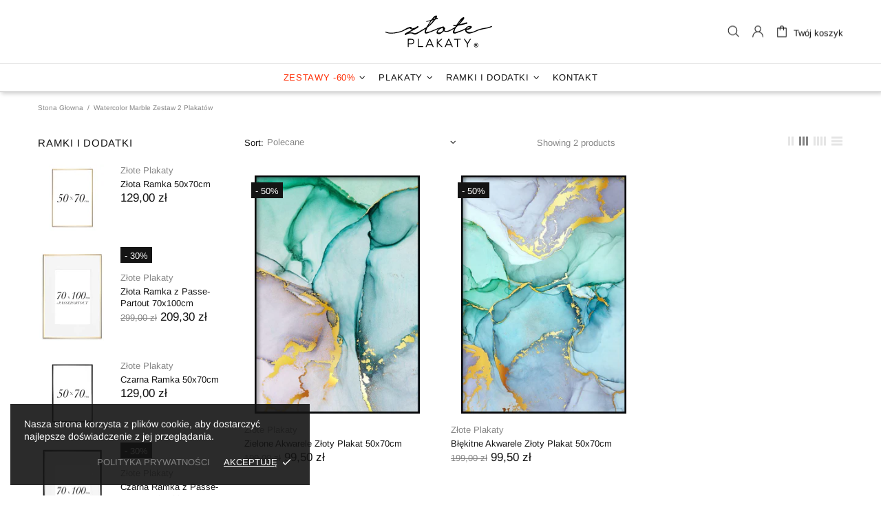

--- FILE ---
content_type: text/html; charset=utf-8
request_url: https://zloteplakaty.pl/collections/watercolor-marble-zestaw-2-plakatow
body_size: 92650
content:
<!doctype html><!--[if IE 9]> <html class="ie9 no-js supports-no-cookies" lang="pl"> <![endif]-->
<!--[if (gt IE 9)|!(IE)]><!--> <html class="no-js supports-no-cookies" lang="pl"> <!--<![endif]--><head>
  
  <meta charset="utf-8">

















<script>
    if(!window.performance.mark) {
        window.performance.mark = a => a;
    }
    window.performance.mark('theme:DOM:load');window.theme = {};window.page = { default: {} };
</script>
<meta http-equiv="X-UA-Compatible" content="IE=edge">
<meta name="viewport" content="width=device-width, initial-scale=1, shrink-to-fit=no">
<meta name="format-detection" content="telephone=no">
<meta name="theme-color" content=""><link rel="canonical" href="https://zloteplakaty.pl/collections/watercolor-marble-zestaw-2-plakatow"><link rel="shortcut icon" href="//zloteplakaty.pl/cdn/shop/files/fav-ZP_4eea0576-ffda-4d0b-85e7-c39517fc3756_32x32.png?v=1617996554" type="image/png"><title>
        Watercolor Marble Zestaw 2 Plakatów&ndash; ZłotePlakaty</title><meta property="og:site_name" content="ZłotePlakaty">
<meta property="og:url" content="https://zloteplakaty.pl/collections/watercolor-marble-zestaw-2-plakatow">
<meta property="og:title" content="Watercolor Marble Zestaw 2 Plakatów">
<meta property="og:type" content="product.group">
<meta property="og:description" content="Odwiedź oryginalny sklep internetowy Złote Plakaty i zachwyć się plakatami z prawdziwym błyskiem. Sprawdź naszą ofertę metalicznych plakatów w kolorach: złoty, srebrny, rose gold i holograficzny. Kup teraz i dodaj odrobinę luksusu do swojego mieszkania. Produkowane we Wrocławiu, wysyłka w 24h! ">
<meta name="twitter:card" content="summary_large_image">
<meta name="twitter:title" content="Watercolor Marble Zestaw 2 Plakatów">
<meta name="twitter:description" content="Odwiedź oryginalny sklep internetowy Złote Plakaty i zachwyć się plakatami z prawdziwym błyskiem. Sprawdź naszą ofertę metalicznych plakatów w kolorach: złoty, srebrny, rose gold i holograficzny. Kup teraz i dodaj odrobinę luksusu do swojego mieszkania. Produkowane we Wrocławiu, wysyłka w 24h! ">
<script type="application/ld+json">
    {
      "@context": "https://schema.org",
      "@type": "Organization",
      "url": "https://zloteplakaty.pl/collections/watercolor-marble-zestaw-2-plakatow",
      "logo": "//zloteplakaty.pl/cdn/shopifycloud/storefront/assets/no-image-2048-a2addb12.gif"
    }
</script>
<script>
  theme.AssetsLoaderSettings = '[base64]';
</script>
<link rel="preconnect" href="https://cdn.shopify.com" crossorigin="">
<script>window.theme.version = {version: '6.5.1', build: 'release 02.09.2023, 03:32:08'};</script>
<!-- Shella Shopify Theme -->
<!-- Version 6.5.1 -->
<!-- https://mpthemes.net/ -->
<!-- Get your license at http://bit.ly/2DOThWb --><script>
    (function() {
        window.log = console.log;

        document.documentElement.className = document.documentElement.className.replace('no-js', 'js');const ua = window.navigator.userAgent.toLowerCase();

        window.html = document.getElementsByTagName('html')[0];
        window.ie = (/trident/gi).test(ua) || (/msie/gi).test(ua);
        window.edge = document.documentMode || /edge/.test(ua);
        window.ios = navigator.userAgent.match(/like Mac OS X/i);
        window.safari = /^((?!chrome|android).)*safari/i.test(navigator.userAgent);
        window.moz = typeof InstallTrigger !== 'undefined';
        window.touch = 'ontouchstart' in window || navigator.msMaxTouchPoints;

        const html = window.html;

        if(ios) {
            html.classList.add('is-ios');
        } else if(safari) {
            html.classList.add('is-safari');
        } else if(ie) {
            html.classList.add('is-ie');
        } else if(moz) {
            html.classList.add('is-moz');
        } else if(edge) {
            html.classList.add('is-edge');
        }const breakpoint_main = 1025;
        const breakpoint_main_md = 768;

        theme.loadedCartData = {"note":null,"attributes":{},"original_total_price":0,"total_price":0,"total_discount":0,"total_weight":0.0,"item_count":0,"items":[],"requires_shipping":false,"currency":"PLN","items_subtotal_price":0,"cart_level_discount_applications":[],"checkout_charge_amount":0};

        window.theme = Object.assign(window.theme, {
            breakpoints: {
                values: {
                    xs: 0,
                    sm: 541,
                    md: breakpoint_main_md,
                    lg: breakpoint_main,
                    xl: 1260
                },
                main_md: breakpoint_main_md,
                main: breakpoint_main
            },
            strings: {
                general: {
                    popups: {
                        cart: {
                            item_added: "{{title}} został dodany do Twojego koszyka.",
                            limit_is_exceeded: "Dodano maksymalną ilość produktu w elementach koszyka {{limit}}."
                        },
                        wishlist: {
                            count: "({{count}})"
                        },
                        compare: {
                            count: "({{count}})"
                        },
                        confirm_transfer_data: {
                            info: "{{namespace}}: {{count}} {{name}}",
                            wishlist_title: "Translation missing: pl.general.popups.confirm_transfer_data.wishlist_title",
                            compare_title: "Translation missing: pl.general.popups.confirm_transfer_data.compare_title",
                            name_single: "produkt",
                            name_plural: "produkty"
                        },
                        search: {
                            empty_html: ""
                        }
                    },
                    search: {
                        no_results_html: "Twoje wyszukiwanie \"{{terms}}\" nie przyniosło żadnych wyników."
                    },
                    form: {
                        default: {
                            error: ""
                        }
                    }
                },
                layout: {
                    cart: {
                        items_count: {
                            one: "pozycja",
                            other: "pozycja"
                        }
                    }
                },
                homepage: {
                    sorting_collections: {
                        button_more_products: ""
                    }
                },
                addToCart: "{\u0026quot;title\u0026quot;=\u0026gt;\u0026quot;DODAJ DO KOSZYKA\u0026quot;, \u0026quot;added\u0026quot;=\u0026gt;\u0026quot;DODANY\u0026quot;, \u0026quot;sold_out\u0026quot;=\u0026gt;\u0026quot;WYPRZEDANE\u0026quot;, \u0026quot;pre_order\u0026quot;=\u0026gt;\u0026quot;Dodaj do koszyka\u0026quot;, \u0026quot;select_options\u0026quot;=\u0026gt;\u0026quot;\u0026quot;, \u0026quot;select_options_mobile\u0026quot;=\u0026gt;\u0026quot;\u0026quot;}",
                soldOut: "Translation missing: pl.products.product.sold_out",
                unavailable: "Translation missing: pl.products.product.unavailable",
                price_sale_separator: "z",
                unit_price: "",
                unit_price_separator: "per",
                availability_value_in_stock: "Na stanie ({{count}} {{item}})",
                availability_value_out_stock: "Obecnie brak na stanie",
                stock_countdown: {
                    title: "Pośpiesz się! Pozostało na stanie: {{ quantity }}"
                },
                countdown: {
                    years: "YRS",
                    months: "MTH",
                    weeks: "WK",
                    days: "DNI",
                    hours: "GODZ",
                    minutes: "MIN",
                    seconds: "SEK"
                },
                delivery_countdown: {
                    hours: "Godzin",
                    minutes: "Minut",
                    days_of_week: {
                        sunday: "Niedziela",
                        monday: "Poniedziałek",
                        tuesday: "Wtorek",
                        wednesday: "Środa",
                        thursday: "Czwartek",
                        friday: "Piątek",
                        saturday: "Sobota"
                    }
                },
                header: {
                    cart_count_desktop: "Twój koszyk"
                },
                label: {
                    sale: "- {{percent}}%"
                },
                cart: {
                    general: {
                        shipping_calculator_data_info: "Dla {{data}} dostępna jest jedna stawka za dostawę.",
                        free_shipping_html: "Brakuje {{ value }} do darmowej dostawy",
                        free_shipping_complete: "Darmowa Dostawa"
                    }
                },
                
            },
            moneyFormat: "{{amount_with_comma_separator}} zł",
            
            priceShowSaleSeparator: false,
            cart_free_shipping_value: "19900",
            permanent_domain: "zloteplakaty.myshopify.com",
            domain: "zloteplakaty.pl",
            host: "zloteplakaty.pl",
            tooltips_enable: false,
            customer: false,purchase_code: "8edb8bc6-cee4-4dc2-b1b8-65d3e2f3503b",product: {
                hide_options_without_availability_variants: false,
                variant_auto_select: "enable",    
                show_pickup_available: false,
                gallery_zoom_scale_coef: 1.1,
                enable_sticky_gallery: true,
                page_layout: "1"
            },collection: {
                enable_ajax: true
            },routes: {
                root_url: "/",
                collections_url: "\/collections",
                cart_url: "\/cart",
                predictive_search_url: '/search/suggest'
            },
            animations: {
                css: {
                    duration: 0.3
                },
                tooltip: {
                    type: "scale",
                    inertia: true,
                    show_duration: 0.2,
                    hide_duration: 0.1
                },
                sticky_header: {
                    duration: 0.1,
                    opacity: 0.9
                },
                header_tape: {
                    duration: 0
                },
                menu: {
                    duration: 0.4
                },
                dropdown: {
                    duration: 0.3
                },
                accordion: {
                    duration: 0.4
                },
                footbar_product: {
                    duration: 0.4
                },
                tabs: {
                    duration: 0.4,
                    scroll_duration: 0.4
                },
                pagination: {
                    scroll_duration: 1
                },
                backtotop: {
                    scroll_duration: 0.4
                }
            }
        });

        

        window.theme.debounce = function(fn, wait) {
            let t;
            return (...args) => {
                clearTimeout(t);
                t = setTimeout(() => fn.apply(this, args), wait);
            };
        };

        class WindowAnaliz {
            constructor() {
                theme.current = {};
                theme.current.scrollW = 0;
                theme.rtl = html.getAttribute('dir') === 'rtl' ? true : false;
                
                this.checkWindow();
                this.checkBreakpoint();
                window.addEventListener('load', () => {
                    theme.isLoaded = true;
                });
                window.addEventListener('resize', () => {
                    this.checkWindow();
                    this.checkBreakpoint();
                });
                window.addEventListener('theme.changed.device', () => {
                    window.location.reload();
                });
                window.addEventListener('theme.assetsLoader::wasUserAction', () => {
                    window.addEventListener('resize', () => {
                        this.triggerResizeEvents();
                    });
                    window.addEventListener('theme.changed.breakpoint', () => {
                        this.scrollPaddingStyle();
                    });
                });
            }

            triggerResizeEvents() {
                window.dispatchEvent(new Event('theme.resize'));
                if(window.jQueryTheme) {
                    (function($){
                        $window.trigger('theme.resize');
                    })(jQueryTheme);
                }   
            }

            initScrollPaddingStyle() {
                this.scrollExampleElement = document.querySelector('.scroll-offset-example');
                this.scrollPaddingStyle();
            }

            scrollPaddingStyle() {
                if(!this.scrollExampleElement) return;
                
                let scrollOffsetStyleElement = document.querySelector('style.scroll-offset-style');
                
                theme.current.scrollW = this.scrollExampleElement.offsetWidth - this.scrollExampleElement.clientWidth;

                if(theme.current.scrollW > 0) {
                    if(!scrollOffsetStyleElement) {
                        const scrollOffsetStyleHTML = `body.overflow-hidden.offset-scroll{padding-right: ${theme.current.scrollW}px !important;}.fixed-elem.offset-scroll-padding{padding-right: ${theme.current.scrollW }px !important;}.fixed-elem.offset-scroll-margin{margin-right: ${theme.current.scrollW}px !important;}`;
                        const scrollOffsetStyleElement = document.createElement('style');

                        scrollOffsetStyleElement.classList.add('scroll-offset-style');
                        scrollOffsetStyleElement.innerHTML = scrollOffsetStyleHTML;
                        document.head.appendChild(scrollOffsetStyleElement);
                    }
                } else if(scrollOffsetStyleElement) {
                    scrollOffsetStyleElement.remove();
                }
            }

            checkWindow() {
                theme.current.width = window.innerWidth;
                theme.current.height = window.innerHeight;
                theme.current.aspect_ratio = theme.current.height / (theme.current.width - theme.current.scrollW);
                theme.current.height_percent = theme.current.aspect_ratio * 100;
            }

            checkBreakpoint() {
                theme.current.is_mobile = theme.current.width < theme.breakpoints.main;
                theme.current.is_desktop = !theme.current.is_mobile;
                theme.current.is_mobile_md = theme.current.width < theme.breakpoints.main_md;
                theme.current.is_desktop_md = !theme.current.is_mobile_md;
                

                for(let key in theme.breakpoints.values) {
                    if(theme.breakpoints.values[key] > theme.current.width) break;

                    theme.current.bp = key;
                }
                if(this.currentBp && this.currentBp != theme.current.bp) {
                    window.dispatchEvent(new Event('theme.changed.breakpoint'));
                }
                if(theme.current.last_device !== undefined && theme.current.last_device !== theme.current.is_desktop) {
                    window.dispatchEvent(new Event('theme.changed.device'));
                }

                this.currentBp = theme.current.bp;
                theme.current.last_device = theme.current.is_desktop;
            }
        }

        theme.WindowAnaliz = new WindowAnaliz;

        class AssetsLoader {
            constructor() {
                this.paths = {
                    scripts: {
                        /*plugins*/
                        plugin_slick: '//zloteplakaty.pl/cdn/shop/t/7/assets/plugin.slick.js?v=20316791845777504071699789395',
                        plugin_instafeed: '//zloteplakaty.pl/cdn/shop/t/7/assets/plugin.instafeed.js?v=3815592408188010761699789395',
                        plugin_revolution_slider: '//zloteplakaty.pl/cdn/shop/t/7/assets/plugin.revolution-slider.js?v=11297386225160907281699789395',
                        plugin_shipping_rates_calculation: '//zloteplakaty.pl/cdn/shop/t/7/assets/plugin.shipping-rates-calculation.js?v=100817455991728025511699789395',
                        /*shopify*/
                        shopify_common: '//zloteplakaty.pl/cdn/shopifycloud/storefront/assets/themes_support/shopify_common-5f594365.js',
                        currency_rates: '//cdn.shopify.com/s/javascripts/currencies.js',
                        currency: '//zloteplakaty.pl/cdn/shop/t/7/assets/module.currency.js?v=135323464677074706601699789395',
                        handlebars: '//cdnjs.cloudflare.com/ajax/libs/handlebars.js/4.0.10/handlebars.min.js',
                        countries: '/services/javascripts/countries.js',
                        qrcode: '//zloteplakaty.pl/cdn/shopifycloud/storefront/assets/themes_support/vendor/qrcode-3f2b403b.js',
                        /*global*/
                        theme: '//zloteplakaty.pl/cdn/shop/t/7/assets/theme.js?v=67137329339676824901699789396',
                        theme_pt2: '//zloteplakaty.pl/cdn/shop/t/7/assets/theme-pt2.js?v=65239079755758364341699789396',
                        /*modules*/
                        tooltip: '//zloteplakaty.pl/cdn/shop/t/7/assets/module.tooltip.js?v=178453357639750643961699789395',
                        product_page: '//zloteplakaty.pl/cdn/shop/t/7/assets/module.product-page.js?v=134665431342063784491699789395',
                        sticky_sidebar: '//zloteplakaty.pl/cdn/shop/t/7/assets/module.sticky-sidebar.js?v=139951810672614920761699789395',
                        masonry: '//zloteplakaty.pl/cdn/shop/t/7/assets/module.masonry.js?v=40684217788793854421699789395',
                        notifications: '//zloteplakaty.pl/cdn/shop/t/7/assets/module.notifications.js?v=143310546160870795031699789395',
                        parallax: '//zloteplakaty.pl/cdn/shop/t/7/assets/module.parallax.js?v=91941524912941156981699789395',
                        popup_subscription: '//zloteplakaty.pl/cdn/shop/t/7/assets/module.popup-subscription.js?v=150773029114349718421699789395',
                        popup_send_confirmation: '//zloteplakaty.pl/cdn/shop/t/7/assets/module.popup-subscription-confirmation.js?v=23449646058083779081699789395',
                        popup_age_confirmation: '//zloteplakaty.pl/cdn/shop/t/7/assets/module.popup-age-confirmation.js?v=89882771720211531731699789395',
                        product_footbar: '//zloteplakaty.pl/cdn/shop/t/7/assets/module.product-footbar.js?v=98662445094094572401699789395',
                        range_of_price: '//zloteplakaty.pl/cdn/shop/t/7/assets/module.range-of-price.js?v=163266616035009976761699789395',
                        pubsub: '//zloteplakaty.pl/cdn/shop/t/7/assets/module.pubsub.js?v=94014225489260622511699789395',
                        recipient_form: '//zloteplakaty.pl/cdn/shop/t/7/assets/module.recipient-form.js?v=94038930928340180011699789395',
                        shipping_rates_calculation: '//zloteplakaty.pl/cdn/shop/t/7/assets/module.shipping-rates-calculation.js?v=113219452998947869611699789395',
                        sticky_header: '//zloteplakaty.pl/cdn/shop/t/7/assets/module.sticky-header.js?v=139158393874000640711699789395',
                        tabs: '//zloteplakaty.pl/cdn/shop/t/7/assets/module.tabs.js?v=125819397396519319201699789395',
                        presentation: '//zloteplakaty.pl/cdn/shop/t/7/assets/module.presentation.js?v=183252687310968498721699789395',
                        particles: '//zloteplakaty.pl/cdn/shop/t/7/assets/module.particles.js?v=97851078733833534341699789395',
                        /*sections*/
                        header: '//zloteplakaty.pl/cdn/shop/t/7/assets/section.header.js?v=53620562376217160741699789395',
                        collections: '//zloteplakaty.pl/cdn/shop/t/7/assets/section.collection-filters-form.js?v=70864375186967250731699789395',
                        article_page: '//zloteplakaty.pl/cdn/shop/t/7/assets/section.article-page.js?v=47073754701263752821699789395',
                        carousel_articles: '//zloteplakaty.pl/cdn/shop/t/7/assets/section.carousel-articles.js?v=653485215721462801699789395',
                        carousel_brands: '//zloteplakaty.pl/cdn/shop/t/7/assets/section.carousel-brands.js?v=48924526553513717141699789395',
                        carousel_products: '//zloteplakaty.pl/cdn/shop/t/7/assets/section.carousel-products.js?v=89383723899780140941699789395',
                        carousel_reviews: '//zloteplakaty.pl/cdn/shop/t/7/assets/section.carousel-reviews.js?v=42925983738693164961699789395',
                        gallery: '//zloteplakaty.pl/cdn/shop/t/7/assets/section.gallery.js?v=112160564754835692061699789395',
                        builder: '//zloteplakaty.pl/cdn/shop/t/7/assets/section.builder.js?v=2003978704440173221699789395',
                        builder_2021: '//zloteplakaty.pl/cdn/shop/t/7/assets/section.builder-2021.js?v=107756687897370582881699789395',
                        lookbook: '//zloteplakaty.pl/cdn/shop/t/7/assets/section.lookbook.js?v=50021174525118087281699789395',
                        slider_revolution: '//zloteplakaty.pl/cdn/shop/t/7/assets/section.slider-revolution.js?v=138404044913965339181699789395',
                        sorting_collections: '//zloteplakaty.pl/cdn/shop/t/7/assets/section.sorting-collections.js?v=28025075435402965091699789395',
                        brands: '//zloteplakaty.pl/cdn/shop/t/7/assets/section.brands.js?v=163062217742058845641699789395',
                        footer: '//zloteplakaty.pl/cdn/shop/t/7/assets/section.footer.js?v=75244284440493806261699789395',
                        ticker: '//zloteplakaty.pl/cdn/shop/t/7/assets/section.ticker.js?v=14074666540630772921699789396',
                        /*templates*/
                        customers_addresses: '//zloteplakaty.pl/cdn/shop/t/7/assets/template.customers-addresses.js?v=48211460086976449171699789396',
                        customers_login: '//zloteplakaty.pl/cdn/shop/t/7/assets/template.customers-login.js?v=175024818676097740531699789396',
                        giftcard: '//zloteplakaty.pl/cdn/shop/t/7/assets/template.giftcard.js?v=21858572330320844461699789396',
                        /*custom*/
                        custom: '//zloteplakaty.pl/cdn/shop/t/7/assets/custom.js?v=111603181540343972631699789395'
                    },
                    styles: {
                        /*plugins*/
                        plugin_tippy: '//zloteplakaty.pl/cdn/shop/t/7/assets/plugin.tippy.css?v=165624266709964226061699789395',
                        plugin_fotorama: '//zloteplakaty.pl/cdn/shop/t/7/assets/plugin.fotorama.css?v=55641136495550059231699789395',
                        plugin_ion_range_slider: '//zloteplakaty.pl/cdn/shop/t/7/assets/plugin.ion-range-slider.css?v=37174351476813760101699789395',
                        plugin_revolution: '//zloteplakaty.pl/cdn/shop/t/7/assets/plugin.revolution.css?v=56277297267595991351699789395',
                        plugin_slick: '//zloteplakaty.pl/cdn/shop/t/7/assets/plugin.slick.css?v=100431963982089937591699789395',
                        /*shopify*/
                        /*global*/
                        theme: '//zloteplakaty.pl/cdn/shop/t/7/assets/theme.css?v=4676',
                        theme_m: '//zloteplakaty.pl/cdn/shop/t/7/assets/theme-m.css?v=93570223210891599681699789396',
                        theme_d: '//zloteplakaty.pl/cdn/shop/t/7/assets/theme-d.css?v=42290775858540999721699789396',
                        theme_home_16: '//zloteplakaty.pl/cdn/shop/t/7/assets/theme-home-16.css?v=14019763325842661961699789396',
                        theme_home_18: '//zloteplakaty.pl/cdn/shop/t/7/assets/theme-home-18.css?v=90565809543576451921699789396',
                        theme_skin_1: '//zloteplakaty.pl/cdn/shop/t/7/assets/theme-skin-1.css?v=116020219512512359171699789396',
                        theme_skin_2: '//zloteplakaty.pl/cdn/shop/t/7/assets/theme-skin-2.css?v=95550011312163712521699789396',
                        theme_skin_3: '//zloteplakaty.pl/cdn/shop/t/7/assets/theme-skin-3.css?v=154995094702760714981699789396',
                        theme_skin_4: '//zloteplakaty.pl/cdn/shop/t/7/assets/theme-skin-4.css?v=51405379690910383771699789396',
                        theme_skin_5: '//zloteplakaty.pl/cdn/shop/t/7/assets/theme-skin-5.css?v=123547883741742312421699789396',
                        theme_skin_6: '//zloteplakaty.pl/cdn/shop/t/7/assets/theme-skin-6.css?v=179254090862693114391699789396',
                        theme_skin_7: '//zloteplakaty.pl/cdn/shop/t/7/assets/theme-skin-7.css?v=102070749130004864381699789396',
                        theme_skin_8: '//zloteplakaty.pl/cdn/shop/t/7/assets/theme-skin-8.css?v=181914125313335164761699789396',
                        theme_skin_9: '//zloteplakaty.pl/cdn/shop/t/7/assets/theme-skin-9.css?v=51302265838674659641699789396',
                        theme_skin_10: '//zloteplakaty.pl/cdn/shop/t/7/assets/theme-skin-10.css?v=115348085773082212951699789396',
                        theme_skin_11: '//zloteplakaty.pl/cdn/shop/t/7/assets/theme-skin-11.css?v=95550011312163712521699789396',
                        theme_skin_12: '//zloteplakaty.pl/cdn/shop/t/7/assets/theme-skin-12.css?v=23874423527171773871699789396',
                        theme_skin_13: '//zloteplakaty.pl/cdn/shop/t/7/assets/theme-skin-13.css?v=4870118282786272611699789396',
                        theme_skin_14: '//zloteplakaty.pl/cdn/shop/t/7/assets/theme-skin-14.css?v=121448334888411632881699789396',
                        theme_skin_15: '//zloteplakaty.pl/cdn/shop/t/7/assets/theme-skin-15.css?v=126359282962652673781699789396',
                        theme_skin_16: '//zloteplakaty.pl/cdn/shop/t/7/assets/theme-skin-16.css?v=176883094602489346321699789396',
                        theme_skin_17: '//zloteplakaty.pl/cdn/shop/t/7/assets/theme-skin-17.css?v=77649546382119917801699789396',
                        theme_skin_18: '//zloteplakaty.pl/cdn/shop/t/7/assets/theme-skin-18.css?v=33250789060525206411699789396',
                        
                        presentation: '//zloteplakaty.pl/cdn/shop/t/7/assets/presentation.css?v=72316751709984543741699789395',
                        custom: '//zloteplakaty.pl/cdn/shop/t/7/assets/custom.css?v=111603181540343972631699789395'
                    }
                };

                this.settings = {
                    scripts: {
                        sticky_sidebar: {
                            media: 'desktop-md'
                        },
                        tooltip: {
                            media: 'desktop'
                        }
                    },
                    styles: {
                        theme_m: {
                            loadedClass: 'css-theme-loaded font-base-loaded'
                        },
                        theme_d: {
                            loadedClass: 'css-theme-loaded font-base-loaded'
                        },
                        font_base: {
                            loadedClass: 'font-base-loaded'
                        },
                        /*
                        theme: {
                            loadedClass: 'css-theme-loaded'
                        },
                        */
                        presentation: {
                            loadedClass: 'css-presentation-loaded'
                        }
                    }
                };

                this.callbacks = {};

                this.requirementList = {
                    scripts: [],
                    styles: []
                };
                this.statuses = {
                    scripts: {},
                    styles: {}
                };
                this.progress = {};

                document.addEventListener('DOMContentLoaded', () => {
                    this.DOMContentLoaded = true;
                    window.dispatchEvent(new Event('theme.assetsLoader::theme.DOMContentLoaded'));
                    if(!this.wasUserAction) this.anticipateUserEvent();
                });

                const userActionList = ['mousemove', 'keydown', 'mousedown', 'mousewheel', 'touchstart'];
                const checkUserAction = event => {
                    this.wasUserAction = true;
                    html.classList.add('css-full-loaded');
                    window.dispatchEvent(new Event('theme.assetsLoader::wasUserAction'));
                    userActionList.forEach(event => document.removeEventListener(event, checkUserAction));
                };

                if(window.ios) this.wasUserAction = true;

                userActionList.forEach(event => document.addEventListener(event, checkUserAction));
                document.fonts.ready.then(e => {
                    this.onLoadedTag('styles', 'font_base');
                });
                /*
                window.addEventListener('load', () => {
                    this.onLoadedTag('styles', 'font_base');
                });
                */
                window.addEventListener('theme.resize', this.onResize);
            }

            anticipateUserEvent() {
                /*
                const optionButtons = document.querySelectorAll('.js-product-options [data-js-option-value]');

                optionButtons.forEach(element => {
                    const onEvent = e => {
                        if(this.getDeepProperty(this.progress, ['scripts', 'theme_pt2']) !== 'finished') {
                            const buttonsWrapper = element.closest('.js-product-options');
                            window.addEventListener('theme.assetsLoader::loaded:scripts:vendor', () => {
                                theme.Preloader.unset(buttonsWrapper);
                            });
                            theme.Preloader.set(buttonsWrapper, {
                                fixed: true
                            });
                        }
                        
                        element.removeEventListener('click', onEvent);
                    };

                    element.addEventListener('click', onEvent);
                });
                */const collectionFiltersForm = document.querySelectorAll('collection-filters-form form, collection-navigation-form form, collection-sorting-clone-form form');

                    collectionFiltersForm.forEach(element => {
                        const onEvent = e => {
                            if(this.getDeepProperty(this.progress, ['scripts', 'collections']) !== 'finished') {
                                window.addEventListener('theme.assetsLoader::loaded:scripts:collections', () => {
                                    element.dispatchEvent(new Event(e.type));
                                });
                                theme.Preloader.set(document.getElementById('CollectionProductGrid').parentNode, {
                                    fixed: true,
                                    spinner: theme.current.is_mobile ? false : null
                                });
                            }

                            element.removeEventListener('input', onEvent);
                        };

                        element.addEventListener('input', onEvent);
                    });}

            onResize() {
                document.querySelectorAll(`[rel="preload"][as="style"][data-media="${theme.current.is_desktop ? 'desktop' : 'mobile'}"]`)
                    .forEach(element => element.dispatchEvent(new Event('load')));
                document.querySelectorAll('[rel="preload"][as="script"][data-media]')
                    .forEach(element => {
                        const dataMedia = element.dataset.media;

                        if((dataMedia === 'desktop' && window.innerWidth >= theme.breakpoints.main) || (dataMedia === 'desktop-md' && window.innerWidth >= theme.breakpoints.main_md)) {
                            element.dispatchEvent(new Event('load'));
                            element.removeAttribute('rel');
                        }
                    });
            }

            require(namespace, name) {
                if(window.ie || this.requirementList[namespace].indexOf(name) !== -1 || !this.upload) {
                    return;
                }

                this.requirementList[namespace].push(name);
                this.startQueue(namespace);
            }

            loadManually(requires, callback) {
                if(!this.upload || !this.loadManuallyOn) {
                    callback();
                    return;
                }
                if(callback) this.waitFullGroupLoad(requires, callback);
                
                requires.forEach(requireArr => {
                    const [namespace, name] = requireArr;

                    this.require(namespace, name);
                });
            }

            waitFullGroupLoad(requires, callback) {
                const onSomeLoaded = () => {
                    let isFullGroupLoaded = true;

                    requires.forEach(requireArr => {
                        const [namespace, name] = requireArr;
                        
                        if(this.getDeepProperty(this.settings, [namespace, name, 'media']) !== undefined && !this.isActiveMedia(namespace, name)) {
                            return;
                        } else if(this.getDeepProperty(this.progress, [namespace, name]) !== 'finished') {
                            isFullGroupLoaded = false;
                            return false;
                        }
                    });

                    if(isFullGroupLoaded) {
                        window.removeEventListener('theme.assetsLoader::loaded', onSomeLoaded);
                        callback();
                    }

                    return isFullGroupLoaded;
                };

                if(!onSomeLoaded()) window.addEventListener('theme.assetsLoader::loaded', onSomeLoaded);
            }

            isActiveMedia(namespace, name) {
                const media = this.getDeepProperty(this.settings, [namespace, name, 'media']);

                if((media === 'desktop' && window.innerWidth >= theme.breakpoints.main) || (media === 'desktop-md' && window.innerWidth >= theme.breakpoints.main_md)) {
                    return true;
                } else {
                    return false;
                }
            }

            startQueue(namespace) {
                if(this.statuses[namespace].progress) {
                    this.statuses[namespace].needLoading = true;
                    return;
                }

                this.statuses[namespace].progress = true;

                const queue = [];

                this.requirementList[namespace].forEach(name => {
                    if(!this.getDeepProperty(this.progress, [namespace, name])) queue.push(name);
                });
                queue.forEach(name => {
                    this.onLoadTag(namespace, name);
                    this.loadTag(namespace, name);
                });
                this.statuses[namespace].progress = false;

                if(this.statuses[namespace].needLoading) {
                    this.statuses[namespace].needLoading = false;
                    this.startQueue(namespace);
                }
            }

            loadTag(namespace, name, callback) {
                const tag = this[namespace === 'scripts' ? 'buildScriptTag' : 'buildStyleTag'](namespace, name, () => {
                    this.onLoadedTag(namespace, name, callback);
                });
                document.head.insertBefore(tag, document.head.childNodes[document.head.childNodes.length - 1].nextSibling);
            }

            buildScriptTag(namespace, name, onload) {
                const settingsMedia = this.getDeepProperty(this.settings.scripts, [name, 'media']);

                if((settingsMedia === 'desktop' && window.innerWidth < theme.breakpoints.main) || (settingsMedia === 'desktop-md' && window.innerWidth < theme.breakpoints.main_md)) {
                    const link = document.createElement('link');

                    link.onload = () => this.onLoadScriptLinkPreload(name, onload);
                    link.rel = 'preload';
                    link.as = 'script';
                    link.media = settingsMedia === 'desktop' ? `(min-width: ${theme.breakpoints.main}px)` : 
                        settingsMedia === 'desktop-md' ? `(min-width: ${theme.breakpoints.main_md}px)` : `(max-width: ${theme.breakpoints.main - 1}px)`;
                    link.dataset.media = settingsMedia;
                    link.href = this.paths.scripts[name];

                    return link;
                } else {
                    window.performance.mark(`theme:${namespace}:${name}:load`);
                    /*console.debug('start:', namespace, name);*/

                    const script = document.createElement('script');

                    script.onload = onload;
                    script.async = this.asyncStatus !== undefined ? this.asyncStatus : true;
                    script.src = this.paths.scripts[name];

                    return script;
                }
            }

            onLoadScriptLinkPreload(name, callback) {
                this.loadTag('scripts', name, callback);
            }

            buildStyleTag(namespace, name, onload) {
                window.performance.mark(`theme:${namespace}:${name}:load`);
                /*console.debug('start:', namespace, name);*/
                
                const link = document.createElement('link');
                
                link.onload = () => this.onLoadStyleLinkPreload(link, name);
                link.rel = 'preload';
                link.as = 'style';
                link.href = this.paths.styles[name];

                return link;
            }

            onLoadStyleLinkPreload(tag, name, callback) {
                tag.onload = null;
                tag.onload = this.onLoadedTag('styles', name, callback);
                tag.rel='stylesheet';
            }

            onLoadTag(namespace, name) {
                this.setDeepProperty(this.progress, [namespace, name], 'process');
            }

            onLoadedTag(namespace, name, callback) {
                this.setDeepProperty(this.progress, [namespace, name], 'finished');
                window.dispatchEvent(new Event('theme.assetsLoader::loaded'), {namespace, name});
                window.dispatchEvent(new Event(`theme.assetsLoader::loaded:${namespace}:${name}`));
                window.performance.mark(`theme:${namespace}:${name}:loaded`);
                /*console.debug('loaded:', namespace, name);*/
                
                const loadedClass = this.getDeepProperty(this.settings, [namespace, name, 'loadedClass']);
                const itemCallbacks = this.getDeepProperty(this.callbacks, [namespace, name]);

                if(loadedClass) loadedClass.split(' ').forEach(className => html.classList.add(className));
                if(itemCallbacks) itemCallbacks.call(this);
                if(callback) callback();
            }

            setDeepProperty(startObj, complexityArray, value) {
                complexityArray.forEach((prop, i) => {
                    if(i < complexityArray.length - 1) {
                         if(!startObj[prop]) startObj[prop] = {};

                         startObj = startObj[prop];
                    } else {
                        startObj[prop] = value;
                    }
                });

                return value;
            }

            getDeepProperty(startObj, complexityArray) {
                let newLevelValue;

                complexityArray.forEach((prop, i) => {
                    if(startObj[prop]) {
                        if(i < complexityArray.length - 1) {
                            startObj = startObj[prop];
                        } else {
                            newLevelValue = startObj[prop];
                        }
                    } else {
                        return false;
                    }
                });

                return newLevelValue;
            }

            loadInlineStyles() {
                const templates = document.body.querySelectorAll('template.js-loader-inline-style');

                for(let template of templates) {
                    
                    if(!document.querySelectorAll(`style.js-loader-inline-style[data-key="${template.dataset.key}"]`).length) {
                        let templateStyle = template.content.cloneNode(true).querySelector('style');
                        let templateStyleInnerHTML = templateStyle.innerHTML;

                        let style = document.createElement('style');

                        for(let key in templateStyle.dataset) {
                            style.dataset[key] = templateStyle.dataset[key];
                        }

                        if(templateStyle.media) style.media = templateStyle.media;
                        if(templateStyle.classList) style.classList = templateStyle.classList;

                        style.classList.add('js-loader-inline-style');
                        style.innerHTML = templateStyleInnerHTML;
    
                        style.dataset.key = template.dataset.key;
                        /*document.head.insertBefore(style, document.head.childNodes[document.head.childNodes.length - 1].nextSibling);*/
                        template.parentNode.insertBefore(style, template);
                    }

                    template.remove();
                }
            }

            onPageLoaded(callback, requires, useLoadManuallyMethod) {
                const DOMContentLoadedCallback = () => {
                    if(requires) {
                        const requiresArray = [];
                        
                        for(let i = 0; i < requires.length; i++) {
                            requiresArray.push([ 'scripts', requires[i] ]);
                        }
                        
                        this[useLoadManuallyMethod ? 'loadManually' : 'waitFullGroupLoad'](requiresArray, function() {
                            setTimeout(() => {
                                callback();
                            }, 0);
                        });
                    } else {
                        callback();
                    }
                };

                this.DOMContentLoaded ? DOMContentLoadedCallback() : document.addEventListener('DOMContentLoaded', DOMContentLoadedCallback);
            }

            onUserAction(callback, requires) {
                const wasUserActionCallback = () => {
                    this.onPageLoaded(callback, requires, true);
                };

                this.wasUserAction ? wasUserActionCallback() : window.addEventListener('theme.assetsLoader::wasUserAction', wasUserActionCallback);
            }

            onScrollOrUserAction(section, callback, requires) {
                let isCallbackCalled = false;
                const isVisible = force => {
                    if(force || (section.getBoundingClientRect().bottom > -200 && section.getBoundingClientRect().top < window.innerHeight + 200)) {
                        window.removeEventListener('mutation', isVisible);
                        if(isCallbackCalled) return;
                        isCallbackCalled = true;
                        this.onPageLoaded(callback, requires, true);
                        return true;
                    }

                    return false;
                };

                if(!isVisible()) window.addEventListener('mutation', isVisible);

                this.onUserAction(() => {
                    isVisible(true);
                }, requires);
            }
        }

        theme.AssetsLoader = new AssetsLoader;

        theme.AssetsLoaderSettings = decodeURIComponent(atob(theme.AssetsLoaderSettings).split('').map(c => {
            return '%' + ('00' + c.charCodeAt(0).toString(16)).slice(-2);
        }).join(''));
        
        class LazyImage {
            constructor() {
                theme.AssetsLoader.onPageLoaded(() => {
                    if(this.api) return;

                    this.checkInlineBg();

                    window.addEventListener('mutation', () => {
                        document.querySelectorAll('.lazyload:not([data-bg]):not(.preloaded):not([data-ll-status])').forEach(element => {
                            this.inlineCheck(element, element.dataset.bg ? 'bg' : null);
                        });
                    });
                });
                window.addEventListener('slider-initialized', e => {
                    e.detail.slider.querySelectorAll('.lazyload:not([data-bg]):not(.preloaded):not([data-ll-status])').forEach(element => {
                        this.inlineCheck(element, element.dataset.bg ? 'bg' : null);
                    });
                });
                theme.AssetsLoader.onPageLoaded(() => {
                    this.checkFullscreenElements();
                });
            }

            buildSrcset(element, url, type) {
                if(type === 'bg') {
                    let width = element.getBoundingClientRect().width;
        
                    if(element.dataset.scale) width *= element.dataset.scale;

                    return width > 0 ? url.replace('{width}', Math.ceil(width)) : element.dataset.bg;
                } else {
                    const parent = element.parentNode;
                    const parentParams = parent.getBoundingClientRect();
                    const height = parentParams.height;
                    const aspectRatioOriginal = element.dataset.aspectRatioOriginal;
                    let width = parentParams.width;
                    let dataSrcset = element.dataset.srcset;

                    if(!dataSrcset) dataSrcset = element.dataset.src;
                    if(aspectRatioOriginal) {
                        const stretchSize = element.dataset.stretchSize;
                        const parentAspectRatio = element.dataset.aspectRatio;

                        if(stretchSize === 'cover') {
                            if(Math.ceil(width / aspectRatioOriginal) < Math.ceil(width / parentAspectRatio)) {
                                width = height * aspectRatioOriginal;
                            } else {
                                width = Math.ceil(Math.max(width, height * parentAspectRatio));
                            }
                        } else if(stretchSize === 'stretch-by-height') {
                            if(Math.ceil(width / aspectRatioOriginal) !== Math.ceil(width / parentAspectRatio)) {
                                width = height * aspectRatioOriginal;
                            }
                        } else if(stretchSize === 'contain') {
                            if(Math.ceil(width / aspectRatioOriginal) > Math.ceil(width / parentAspectRatio)) {
                                width = Math.max(width, height * aspectRatioOriginal);
                            }
                        }
                    }

                    if(window.innerWidth >= theme.breakpoints.main && element.dataset.scalePerspective) {
                        width *= element.dataset.scalePerspective;
                    }
                    if(element.dataset.scale) width *= element.dataset.scale;
                    if(window.devicePixelRatio) width *= window.devicePixelRatio;

                    return width > 0 && url && url.indexOf('{width}') !== -1 ? url.replace('{width}', Math.min(Math.ceil(width), 3840)) : dataSrcset;
                }
            }

            enter(element, loadManually) {
                const srcset = element.getAttribute('srcset');
                const dataMaster = element.dataset.master;
                const dataBg = element.dataset.bg;
                const url = dataBg ? (dataMaster || dataBg) : (dataMaster || element.dataset.srcset);
                const newSrcset = theme.LazyImage.buildSrcset(element, url, (dataBg ? 'bg' : 'srcset'));
                
                if(srcset && srcset === newSrcset) return;
                if(dataBg) {
                    element.style.backgroundImage = newSrcset;
                } else {
                    if(loadManually) {
                        element.dataset.srcset = newSrcset;
                        element.setAttribute('srcset', newSrcset);
                    } else {
                        element.dataset.srcset = newSrcset;
                    }
                }
            }

            onLoadedEvents(element) {
                element.dispatchEvent(new Event('lazyloaded'));
                window.dispatchEvent(new Event('lazyloaded'));
            }

            onLoadInlineCallback(element) {
                element.classList.add('loaded');
                element.classList.add('entered');
                element.dataset.llStatus = 'loaded';
                setTimeout(() => element.classList.add('lazyload'), 1000);
            }

            inlineCheck(element, type) {
                if((element.getBoundingClientRect().width > 5 || element.getBoundingClientRect().bottom > -20) && element.getBoundingClientRect().top < window.innerHeight + 20 && element.offsetWidth > 0 && element.offsetHeight > 0 && !element.closest('.slick-slide:not(.slick-active)')) {
                    element.classList.add('preloaded');
                    element.classList.remove('lazyload');
                    if(type === 'bg') {
                        element.style.backgroundImage = `url('${this.buildSrcset(element, element.dataset.master, type)}')`;
                        this.onLoadInlineCallback(element);
                    } else {
                        element.onload = () => {
                            this.onLoadInlineCallback(element);
                            this.onload = null;
                        };
                        element.setAttribute('srcset', this.buildSrcset(element, element.dataset.master));
                    }
                }
            }

            checkInlineBg() {
                document.querySelectorAll('.lazyload[data-bg]:not(.preloaded):not([data-ll-status])').forEach(element => {
                    this.inlineCheck(element, 'bg');
                });
            }

            update(element) {
                if(!element && this.api) {
                    this.api.update();
                    return;
                }
                if(element && !element.classList.contains('entered') && !element.dataset.llStatus) {
                    const onElementLoad = () => {
                        element.removeEventListener('load', onElementLoad);
                        element.classList.add('loaded');
                        element.dataset.llStatus = 'loaded';
                        this.onLoadedEvents(element);
                    };

                    element.addEventListener('load', onElementLoad);
                    element.classList.add('entered');
                    this.enter(element, true);
                }
            }

            checkFullscreenElements() {
                const fullscreenElements = document.querySelectorAll('.lazyload-fullscreen');
                const fullscreenHeaderElements = document.querySelectorAll('.lazyload-fullscreen-header');

                if(fullscreenElements.length) {
                    const updateFullscreenSlick = () => {
                        fullscreenElements.forEach(element => {
                            var slick = element.closest('.slick-initialized');
            
                            if(slick) slick.slick('setPosition');
                        });
                    };
                    const setFullscreenSize = () => {
                        fullscreenElements.forEach(element => {
                            element.style.paddingTop = this.fullscreenElementCalculate() + '%';
                            element.classList.remove('invisible');
                        });
                        updateFullscreenSlick();
                    };

                    setFullscreenSize();
                    window.addEventListener('theme.resize', setFullscreenSize);
                }
                if(fullscreenHeaderElements.length) {
                    const setFullscreenHeaderSize = () => {
                        fullscreenHeaderElements.forEach(element => {
                            element.style.paddingTop = this.fullscreenElementCalculate(true) + '%';
                            element.classList.remove('invisible');
                        });

                        if(fullscreenElements.length) updateFullscreenSlick();
                    };

                    setFullscreenHeaderSize();
                    window.addEventListener('theme.resize', setFullscreenHeaderSize);
                    window.addEventListener('fullscreenimage.update', setFullscreenHeaderSize);
                }
            }
            
            fullscreenElementCalculate(excludingHeader) {
                if(excludingHeader) {
                    const header = document.querySelector('header-section');
                    const headerOffsetTop = header ? header.getBoundingClientRect().height : 0;
                    
                    return (theme.current.height - headerOffsetTop) / (theme.current.width - theme.current.scrollW) * 100;
                } else {
                    return theme.current.height / (theme.current.width - theme.current.scrollW) * 100;
                }
            }
        }

        theme.LazyImage = new LazyImage;

        theme.AssetsLoader.onPageLoaded(() => {
            if(this.wasUserAction) return;

            const observer = new MutationObserver(() => window.dispatchEvent(new Event('mutation')));

            observer.observe(document.body, { attributes: true, subtree: true });
            theme.AssetsLoader.onUserAction(() => observer.disconnect());
        });

        theme.AssetsLoaderSettings = theme.AssetsLoaderSettings.replace(/b/g, '@b@').replace(/a/g, 'b').replace(/@b@/g, 'a');
    })();
</script>

















<style>
    *,::after,::before{box-sizing:border-box}html{font-family:sans-serif;line-height:1.15;-webkit-text-size-adjust:100%;-ms-text-size-adjust:100%;-ms-overflow-style:scrollbar;-webkit-tap-highlight-color:transparent}@-ms-viewport{width:device-width}article,aside,figcaption,figure,footer,header,hgroup,main,nav,section{display:block}body{margin:0;text-align:left}[tabindex="-1"]:focus{outline:0!important}hr{box-sizing:content-box;height:0;overflow:visible}h1,h2,h3,h4,h5,h6{margin-top:0}p{margin-top:0}abbr[data-original-title],abbr[title]{text-decoration:underline;text-decoration:underline dotted;cursor:help;border-bottom:0}address{margin-bottom:1rem;font-style:normal;line-height:inherit}dl,ol,ul{margin-top:0}ol ol,ol ul,ul ol,ul ul{margin-bottom:0}dt{font-weight:700}dd{margin-bottom:.5rem;margin-left:0}blockquote{margin:0 0 1rem}dfn{font-style:italic}b,strong{font-weight:bolder}small{font-size:80%}sub,sup{position:relative;font-size:75%;line-height:0;vertical-align:baseline}sub{bottom:-.25em}sup{top:-.5em}a{text-decoration:none;background-color:transparent;-webkit-text-decoration-skip:objects}a:hover{text-decoration:underline}a:not([href]):not([tabindex]){text-decoration:none}a:not([href]):not([tabindex]):focus,a:not([href]):not([tabindex]):hover{text-decoration:none}a:not([href]):not([tabindex]):focus{outline:0}code,kbd,pre,samp{font-family:SFMono-Regular,Menlo,Monaco,Consolas,"Liberation Mono","Courier New",monospace;font-size:1em}pre{margin-top:0;margin-bottom:1rem;overflow:auto;-ms-overflow-style:scrollbar}figure{margin:0 0 1rem}img{vertical-align:middle;border-style:none}svg:not(:root){overflow:hidden}table{border-collapse:collapse}caption{padding-top:15px;padding-bottom:15px;color:#6c757d;text-align:left;caption-side:bottom}th{text-align:inherit}label{display:inline-block}button{border-radius:0}button:focus{outline:1px dotted;outline:5px auto -webkit-focus-ring-color}button,input,optgroup,select,textarea{margin:0;font-family:inherit;font-size:inherit;line-height:inherit}button,input{overflow:visible}button,select{text-transform:none}[type=reset],[type=submit],button,html [type=button]{-webkit-appearance:button}[type=button]::-moz-focus-inner,[type=reset]::-moz-focus-inner,[type=submit]::-moz-focus-inner,button::-moz-focus-inner{padding:0;border-style:none}input[type=checkbox],input[type=radio]{box-sizing:border-box;padding:0}input[type=date],input[type=datetime-local],input[type=month],input[type=time]{-webkit-appearance:listbox}textarea{overflow:auto;resize:vertical}fieldset{min-width:0;padding:0;margin:0;border:0}legend{display:block;width:100%;max-width:100%;padding:0;margin-bottom:.5rem;font-size:1.5rem;line-height:inherit;color:inherit;white-space:normal}progress{vertical-align:baseline}[type=number]::-webkit-inner-spin-button,[type=number]::-webkit-outer-spin-button{height:auto}[type=search]{outline-offset:-2px;-webkit-appearance:none}[type=search]::-webkit-search-cancel-button,[type=search]::-webkit-search-decoration{-webkit-appearance:none}::-webkit-file-upload-button{font:inherit;-webkit-appearance:button}output{display:inline-block}summary{display:list-item;cursor:pointer}template{display:none}[hidden]{display:none!important}.container{width:100%;padding-left:10px;padding-right:10px;margin-right:auto;margin-left:auto}@media (min-width:1025px){.container{padding-right:15px;padding-left:15px}}@media (min-width:541px){.container{max-width:540px}}@media (min-width:768px){.container{max-width:100%}}@media (min-width:1025px){.container{max-width:980px}}@media (min-width:1260px){.container{max-width:1200px}}.container-fluid{width:100%;padding-left:10px;padding-right:10px;margin-right:auto;margin-left:auto}@media (min-width:1025px){.container-fluid{padding-right:15px;padding-left:15px}}.row{display:flex;flex-wrap:wrap;margin-left:-10px;margin-right:-10px}@media (min-width:1025px){.row{margin-right:-15px;margin-left:-15px}}.no-gutters{margin-right:0;margin-left:0}.no-gutters>.col,.no-gutters>[class*=col-]{padding-right:0;padding-left:0}.col,.col-1,.col-10,.col-11,.col-12,.col-2,.col-3,.col-4,.col-5,.col-6,.col-7,.col-8,.col-9,.col-auto,.col-lg,.col-lg-1,.col-lg-10,.col-lg-11,.col-lg-12,.col-lg-2,.col-lg-3,.col-lg-4,.col-lg-5,.col-lg-6,.col-lg-7,.col-lg-8,.col-lg-9,.col-lg-auto,.col-md,.col-md-1,.col-md-10,.col-md-11,.col-md-12,.col-md-2,.col-md-3,.col-md-4,.col-md-5,.col-md-6,.col-md-7,.col-md-8,.col-md-9,.col-md-auto,.col-sm,.col-sm-1,.col-sm-10,.col-sm-11,.col-sm-12,.col-sm-2,.col-sm-3,.col-sm-4,.col-sm-5,.col-sm-6,.col-sm-7,.col-sm-8,.col-sm-9,.col-sm-auto,.col-xl,.col-xl-1,.col-xl-10,.col-xl-11,.col-xl-12,.col-xl-2,.col-xl-3,.col-xl-4,.col-xl-5,.col-xl-6,.col-xl-7,.col-xl-8,.col-xl-9,.col-xl-auto{position:relative;width:100%;min-height:1px;padding-left:10px;padding-right:10px}@media (min-width:1025px){.col,.col-1,.col-10,.col-11,.col-12,.col-2,.col-3,.col-4,.col-5,.col-6,.col-7,.col-8,.col-9,.col-auto,.col-lg,.col-lg-1,.col-lg-10,.col-lg-11,.col-lg-12,.col-lg-2,.col-lg-3,.col-lg-4,.col-lg-5,.col-lg-6,.col-lg-7,.col-lg-8,.col-lg-9,.col-lg-auto,.col-md,.col-md-1,.col-md-10,.col-md-11,.col-md-12,.col-md-2,.col-md-3,.col-md-4,.col-md-5,.col-md-6,.col-md-7,.col-md-8,.col-md-9,.col-md-auto,.col-sm,.col-sm-1,.col-sm-10,.col-sm-11,.col-sm-12,.col-sm-2,.col-sm-3,.col-sm-4,.col-sm-5,.col-sm-6,.col-sm-7,.col-sm-8,.col-sm-9,.col-sm-auto,.col-xl,.col-xl-1,.col-xl-10,.col-xl-11,.col-xl-12,.col-xl-2,.col-xl-3,.col-xl-4,.col-xl-5,.col-xl-6,.col-xl-7,.col-xl-8,.col-xl-9,.col-xl-auto{padding-right:15px;padding-left:15px}}.col{flex-basis:0;flex-grow:1;max-width:100%}.col-auto{flex:0 0 auto;width:auto;max-width:none}.col-1{flex:0 0 8.33333%;max-width:8.33333%}.col-2{flex:0 0 16.66667%;max-width:16.66667%}.col-3{flex:0 0 25%;max-width:25%}.col-4{flex:0 0 33.33333%;max-width:33.33333%}.col-5{flex:0 0 41.66667%;max-width:41.66667%}.col-6{flex:0 0 50%;max-width:50%}.col-7{flex:0 0 58.33333%;max-width:58.33333%}.col-8{flex:0 0 66.66667%;max-width:66.66667%}.col-9{flex:0 0 75%;max-width:75%}.col-10{flex:0 0 83.33333%;max-width:83.33333%}.col-11{flex:0 0 91.66667%;max-width:91.66667%}.col-12{flex:0 0 100%;max-width:100%}.order-first{order:-1}.order-last{order:13}.order-0{order:0}.order-1{order:1}.order-2{order:2}.order-3{order:3}.order-4{order:4}.order-5{order:5}.order-6{order:6}.order-7{order:7}.order-8{order:8}.order-9{order:9}.order-10{order:10}.order-11{order:11}.order-12{order:12}.offset-1{margin-left:8.33333%}.offset-2{margin-left:16.66667%}.offset-3{margin-left:25%}.offset-4{margin-left:33.33333%}.offset-5{margin-left:41.66667%}.offset-6{margin-left:50%}.offset-7{margin-left:58.33333%}.offset-8{margin-left:66.66667%}.offset-9{margin-left:75%}.offset-10{margin-left:83.33333%}.offset-11{margin-left:91.66667%}@media (min-width:541px){.col-sm{flex-basis:0;flex-grow:1;max-width:100%}.col-sm-auto{flex:0 0 auto;width:auto;max-width:none}.col-sm-1{flex:0 0 8.33333%;max-width:8.33333%}.col-sm-2{flex:0 0 16.66667%;max-width:16.66667%}.col-sm-3{flex:0 0 25%;max-width:25%}.col-sm-4{flex:0 0 33.33333%;max-width:33.33333%}.col-sm-5{flex:0 0 41.66667%;max-width:41.66667%}.col-sm-6{flex:0 0 50%;max-width:50%}.col-sm-7{flex:0 0 58.33333%;max-width:58.33333%}.col-sm-8{flex:0 0 66.66667%;max-width:66.66667%}.col-sm-9{flex:0 0 75%;max-width:75%}.col-sm-10{flex:0 0 83.33333%;max-width:83.33333%}.col-sm-11{flex:0 0 91.66667%;max-width:91.66667%}.col-sm-12{flex:0 0 100%;max-width:100%}.order-sm-first{order:-1}.order-sm-last{order:13}.order-sm-0{order:0}.order-sm-1{order:1}.order-sm-2{order:2}.order-sm-3{order:3}.order-sm-4{order:4}.order-sm-5{order:5}.order-sm-6{order:6}.order-sm-7{order:7}.order-sm-8{order:8}.order-sm-9{order:9}.order-sm-10{order:10}.order-sm-11{order:11}.order-sm-12{order:12}.offset-sm-0{margin-left:0}.offset-sm-1{margin-left:8.33333%}.offset-sm-2{margin-left:16.66667%}.offset-sm-3{margin-left:25%}.offset-sm-4{margin-left:33.33333%}.offset-sm-5{margin-left:41.66667%}.offset-sm-6{margin-left:50%}.offset-sm-7{margin-left:58.33333%}.offset-sm-8{margin-left:66.66667%}.offset-sm-9{margin-left:75%}.offset-sm-10{margin-left:83.33333%}.offset-sm-11{margin-left:91.66667%}}@media (min-width:768px){.col-md{flex-basis:0;flex-grow:1;max-width:100%}.col-md-auto{flex:0 0 auto;width:auto;max-width:none}.col-md-1{flex:0 0 8.33333%;max-width:8.33333%}.col-md-2{flex:0 0 16.66667%;max-width:16.66667%}.col-md-3{flex:0 0 25%;max-width:25%}.col-md-4{flex:0 0 33.33333%;max-width:33.33333%}.col-md-5{flex:0 0 41.66667%;max-width:41.66667%}.col-md-6{flex:0 0 50%;max-width:50%}.col-md-7{flex:0 0 58.33333%;max-width:58.33333%}.col-md-8{flex:0 0 66.66667%;max-width:66.66667%}.col-md-9{flex:0 0 75%;max-width:75%}.col-md-10{flex:0 0 83.33333%;max-width:83.33333%}.col-md-11{flex:0 0 91.66667%;max-width:91.66667%}.col-md-12{flex:0 0 100%;max-width:100%}.order-md-first{order:-1}.order-md-last{order:13}.order-md-0{order:0}.order-md-1{order:1}.order-md-2{order:2}.order-md-3{order:3}.order-md-4{order:4}.order-md-5{order:5}.order-md-6{order:6}.order-md-7{order:7}.order-md-8{order:8}.order-md-9{order:9}.order-md-10{order:10}.order-md-11{order:11}.order-md-12{order:12}.offset-md-0{margin-left:0}.offset-md-1{margin-left:8.33333%}.offset-md-2{margin-left:16.66667%}.offset-md-3{margin-left:25%}.offset-md-4{margin-left:33.33333%}.offset-md-5{margin-left:41.66667%}.offset-md-6{margin-left:50%}.offset-md-7{margin-left:58.33333%}.offset-md-8{margin-left:66.66667%}.offset-md-9{margin-left:75%}.offset-md-10{margin-left:83.33333%}.offset-md-11{margin-left:91.66667%}}@media (min-width:1025px){.col-lg{flex-basis:0;flex-grow:1;max-width:100%}.col-lg-auto{flex:0 0 auto;width:auto;max-width:none}.col-lg-1{flex:0 0 8.33333%;max-width:8.33333%}.col-lg-2{flex:0 0 16.66667%;max-width:16.66667%}.col-lg-3{flex:0 0 25%;max-width:25%}.col-lg-4{flex:0 0 33.33333%;max-width:33.33333%}.col-lg-5{flex:0 0 41.66667%;max-width:41.66667%}.col-lg-6{flex:0 0 50%;max-width:50%}.col-lg-7{flex:0 0 58.33333%;max-width:58.33333%}.col-lg-8{flex:0 0 66.66667%;max-width:66.66667%}.col-lg-9{flex:0 0 75%;max-width:75%}.col-lg-10{flex:0 0 83.33333%;max-width:83.33333%}.col-lg-11{flex:0 0 91.66667%;max-width:91.66667%}.col-lg-12{flex:0 0 100%;max-width:100%}.order-lg-first{order:-1}.order-lg-last{order:13}.order-lg-0{order:0}.order-lg-1{order:1}.order-lg-2{order:2}.order-lg-3{order:3}.order-lg-4{order:4}.order-lg-5{order:5}.order-lg-6{order:6}.order-lg-7{order:7}.order-lg-8{order:8}.order-lg-9{order:9}.order-lg-10{order:10}.order-lg-11{order:11}.order-lg-12{order:12}.offset-lg-0{margin-left:0}.offset-lg-1{margin-left:8.33333%}.offset-lg-2{margin-left:16.66667%}.offset-lg-3{margin-left:25%}.offset-lg-4{margin-left:33.33333%}.offset-lg-5{margin-left:41.66667%}.offset-lg-6{margin-left:50%}.offset-lg-7{margin-left:58.33333%}.offset-lg-8{margin-left:66.66667%}.offset-lg-9{margin-left:75%}.offset-lg-10{margin-left:83.33333%}.offset-lg-11{margin-left:91.66667%}}@media (min-width:1260px){.col-xl{flex-basis:0;flex-grow:1;max-width:100%}.col-xl-auto{flex:0 0 auto;width:auto;max-width:none}.col-xl-1{flex:0 0 8.33333%;max-width:8.33333%}.col-xl-2{flex:0 0 16.66667%;max-width:16.66667%}.col-xl-3{flex:0 0 25%;max-width:25%}.col-xl-4{flex:0 0 33.33333%;max-width:33.33333%}.col-xl-5{flex:0 0 41.66667%;max-width:41.66667%}.col-xl-6{flex:0 0 50%;max-width:50%}.col-xl-7{flex:0 0 58.33333%;max-width:58.33333%}.col-xl-8{flex:0 0 66.66667%;max-width:66.66667%}.col-xl-9{flex:0 0 75%;max-width:75%}.col-xl-10{flex:0 0 83.33333%;max-width:83.33333%}.col-xl-11{flex:0 0 91.66667%;max-width:91.66667%}.col-xl-12{flex:0 0 100%;max-width:100%}.order-xl-first{order:-1}.order-xl-last{order:13}.order-xl-0{order:0}.order-xl-1{order:1}.order-xl-2{order:2}.order-xl-3{order:3}.order-xl-4{order:4}.order-xl-5{order:5}.order-xl-6{order:6}.order-xl-7{order:7}.order-xl-8{order:8}.order-xl-9{order:9}.order-xl-10{order:10}.order-xl-11{order:11}.order-xl-12{order:12}.offset-xl-0{margin-left:0}.offset-xl-1{margin-left:8.33333%}.offset-xl-2{margin-left:16.66667%}.offset-xl-3{margin-left:25%}.offset-xl-4{margin-left:33.33333%}.offset-xl-5{margin-left:41.66667%}.offset-xl-6{margin-left:50%}.offset-xl-7{margin-left:58.33333%}.offset-xl-8{margin-left:66.66667%}.offset-xl-9{margin-left:75%}.offset-xl-10{margin-left:83.33333%}.offset-xl-11{margin-left:91.66667%}}.responsive-table,.table{width:100%;max-width:100%;margin-bottom:5px;background-color:transparent}.responsive-table td,.responsive-table th,.table td,.table th{padding:15px;vertical-align:top;border-top:1px solid #dee2e6}.responsive-table thead th,.table thead th{vertical-align:bottom;border-bottom:2px solid #dee2e6}.responsive-table tbody+tbody,.table tbody+tbody{border-top:2px solid #dee2e6}.responsive-table .table,.table .table{background-color:#fff}.table-responsive{display:block;width:100%;overflow-x:auto;-webkit-overflow-scrolling:touch;-ms-overflow-style:-ms-autohiding-scrollbar}.table-responsive>.table-bordered{border:0}.form-control,input[type=email],input[type=number],input[type=password],input[type=search],input[type=text],select,textarea{display:block;width:100%;background-clip:padding-box}.form-control:focus,input[type=email]:focus,input[type=number]:focus,input[type=password]:focus,input[type=search]:focus,input[type=text]:focus,select:focus,textarea:focus{outline:0}.form-control::placeholder,input[type=email]::placeholder,input[type=number]::placeholder,input[type=password]::placeholder,input[type=search]::placeholder,input[type=text]::placeholder,select::placeholder,textarea::placeholder{opacity:1}.form-control:disabled,.form-control[disabled],.form-control[readonly],input[type=email]:disabled,input[type=email][disabled],input[type=email][readonly],input[type=number]:disabled,input[type=number][disabled],input[type=number][readonly],input[type=password]:disabled,input[type=password][disabled],input[type=password][readonly],input[type=search]:disabled,input[type=search][disabled],input[type=search][readonly],input[type=text]:disabled,input[type=text][disabled],input[type=text][readonly],select:disabled,select[disabled],select[readonly],textarea:disabled,textarea[disabled],textarea[readonly]{opacity:1}.form-control::-ms-expand,input[type=email]::-ms-expand,input[type=number]::-ms-expand,input[type=password]::-ms-expand,input[type=search]::-ms-expand,input[type=text]::-ms-expand,select::-ms-expand,textarea::-ms-expand{background-color:transparent;border:0}.form-group{margin-bottom:1rem}.form-text{display:block;margin-top:.25rem}.btn{font-weight:400;text-align:center;white-space:nowrap;vertical-align:middle;user-select:none}.btn:focus,.btn:hover{text-decoration:none}.btn.focus,.btn:focus{outline:0}.btn:not(:disabled):not(.disabled){cursor:pointer}.btn:not(:disabled):not(.disabled).active,.btn:not(:disabled):not(.disabled):active{background-image:none}a.btn.disabled,fieldset:disabled a.btn{pointer-events:none}.btn-link.disabled,.btn-link:disabled{pointer-events:none}.btn--full,.btn-block{display:block;width:100%}input[type=button].btn-block,input[type=reset].btn-block,input[type=submit].btn-block{width:100%}.media{display:flex;align-items:flex-start}.media-body{flex:1}.align-baseline{vertical-align:baseline!important}.align-top{vertical-align:top!important}.align-middle{vertical-align:middle!important}.align-bottom{vertical-align:bottom!important}.align-text-bottom{vertical-align:text-bottom!important}.align-text-top{vertical-align:text-top!important}.bg-transparent{background-color:transparent!important}.border{border:1px solid transparent!important}.border-top{border-top:1px solid transparent!important}.border-bottom{border-bottom:1px solid transparent!important}.border-0{border:0!important}.border-top-0{border-top:0!important}.border-bottom-0{border-bottom:0!important}body:not([dir=rtl]) .border-right{border-right:1px solid transparent}body:not([dir=rtl]) .border-left{border-left:1px solid transparent}body:not([dir=rtl]) .border-right-0{border-right:0!important}body:not([dir=rtl]) .border-left-0{border-left:0!important}[dir=rtl] .border-right{border-left:1px solid transparent}[dir=rtl] .border-left{border-right:1px solid transparent}[dir=rtl] .border-right-0{border-left:0!important}[dir=rtl] .border-left-0{border-right:0!important}.rounded{border-radius:.25rem!important}.rounded-top{border-top-left-radius:.25rem!important;border-top-right-radius:.25rem!important}.rounded-right{border-top-right-radius:.25rem!important;border-bottom-right-radius:.25rem!important}.rounded-bottom{border-bottom-right-radius:.25rem!important;border-bottom-left-radius:.25rem!important}.rounded-left{border-top-left-radius:.25rem!important;border-bottom-left-radius:.25rem!important}.rounded-circle{border-radius:50%!important}.rounded-0{border-radius:0!important}.clearfix::after{display:block;clear:both;content:""}.d-none{display:none!important}.d-inline{display:inline!important}.d-inline-block{display:inline-block!important}.d-block{display:block!important}.d-table{display:table!important}.d-table-row{display:table-row!important}.d-table-cell{display:table-cell!important}.d-flex{display:flex!important}.d-inline-flex{display:inline-flex!important}@media (min-width:541px){.d-sm-none{display:none!important}.d-sm-inline{display:inline!important}.d-sm-inline-block{display:inline-block!important}.d-sm-block{display:block!important}.d-sm-table{display:table!important}.d-sm-table-row{display:table-row!important}.d-sm-table-cell{display:table-cell!important}.d-sm-flex{display:flex!important}.d-sm-inline-flex{display:inline-flex!important}}@media (min-width:768px){.d-md-none{display:none!important}.d-md-inline{display:inline!important}.d-md-inline-block{display:inline-block!important}.d-md-block{display:block!important}.d-md-table{display:table!important}.d-md-table-row{display:table-row!important}.d-md-table-cell{display:table-cell!important}.d-md-flex{display:flex!important}.d-md-inline-flex{display:inline-flex!important}}@media (min-width:1025px){.d-lg-none{display:none!important}.d-lg-inline{display:inline!important}.d-lg-inline-block{display:inline-block!important}.d-lg-block{display:block!important}.d-lg-table{display:table!important}.d-lg-table-row{display:table-row!important}.d-lg-table-cell{display:table-cell!important}.d-lg-flex{display:flex!important}.d-lg-inline-flex{display:inline-flex!important}}@media (min-width:1260px){.d-xl-none{display:none!important}.d-xl-inline{display:inline!important}.d-xl-inline-block{display:inline-block!important}.d-xl-block{display:block!important}.d-xl-table{display:table!important}.d-xl-table-row{display:table-row!important}.d-xl-table-cell{display:table-cell!important}.d-xl-flex{display:flex!important}.d-xl-inline-flex{display:inline-flex!important}}.embed-responsive{position:relative;display:block;width:100%;padding:0;overflow:hidden}.embed-responsive::before{display:block;content:""}.embed-responsive .embed-responsive-item,.embed-responsive embed,.embed-responsive iframe,.embed-responsive object,.embed-responsive video{position:absolute;top:0;bottom:0;left:0;width:100%;height:100%;border:0}.embed-responsive-21by9::before{padding-top:42.85714%}.embed-responsive-16by9::before{padding-top:56.25%}.embed-responsive-4by3::before{padding-top:75%}.embed-responsive-1by1::before{padding-top:100%}.flex-row{flex-direction:row!important}.flex-column{flex-direction:column!important}.flex-row-reverse{flex-direction:row-reverse!important}.flex-column-reverse{flex-direction:column-reverse!important}.flex-wrap{flex-wrap:wrap!important}.flex-nowrap{flex-wrap:nowrap!important}.flex-wrap-reverse{flex-wrap:wrap-reverse!important}.flex-fill{flex:1 1 auto!important}.flex-grow-0{flex-grow:0!important}.flex-grow-1{flex-grow:1!important}.flex-shrink-0{flex-shrink:0!important}.flex-shrink-1{flex-shrink:1!important}.flex-center{justify-content:center!important;align-items:center!important}.justify-content-start{justify-content:flex-start!important}.justify-content-end{justify-content:flex-end!important}.justify-content-center{justify-content:center!important}.justify-content-between{justify-content:space-between!important}.justify-content-around{justify-content:space-around!important}.align-items-start{align-items:flex-start!important}.align-items-end{align-items:flex-end!important}.align-items-center{align-items:center!important}.align-items-baseline{align-items:baseline!important}.align-items-stretch{align-items:stretch!important}.align-content-start{align-content:flex-start!important}.align-content-end{align-content:flex-end!important}.align-content-center{align-content:center!important}.align-content-between{align-content:space-between!important}.align-content-around{align-content:space-around!important}.align-content-stretch{align-content:stretch!important}.align-self-auto{align-self:auto!important}.align-self-start{align-self:flex-start!important}.align-self-end{align-self:flex-end!important}.align-self-center{align-self:center!important}.align-self-baseline{align-self:baseline!important}.align-self-stretch{align-self:stretch!important}@media (min-width:541px){.flex-sm-row{flex-direction:row!important}.flex-sm-column{flex-direction:column!important}.flex-sm-row-reverse{flex-direction:row-reverse!important}.flex-sm-column-reverse{flex-direction:column-reverse!important}.flex-sm-wrap{flex-wrap:wrap!important}.flex-sm-nowrap{flex-wrap:nowrap!important}.flex-sm-wrap-reverse{flex-wrap:wrap-reverse!important}.flex-sm-fill{flex:1 1 auto!important}.flex-sm-grow-0{flex-grow:0!important}.flex-sm-grow-1{flex-grow:1!important}.flex-sm-shrink-0{flex-shrink:0!important}.flex-sm-shrink-1{flex-shrink:1!important}.flex-sm-center{justify-content:center!important;align-items:center!important}.justify-content-sm-start{justify-content:flex-start!important}.justify-content-sm-end{justify-content:flex-end!important}.justify-content-sm-center{justify-content:center!important}.justify-content-sm-between{justify-content:space-between!important}.justify-content-sm-around{justify-content:space-around!important}.align-items-sm-start{align-items:flex-start!important}.align-items-sm-end{align-items:flex-end!important}.align-items-sm-center{align-items:center!important}.align-items-sm-baseline{align-items:baseline!important}.align-items-sm-stretch{align-items:stretch!important}.align-content-sm-start{align-content:flex-start!important}.align-content-sm-end{align-content:flex-end!important}.align-content-sm-center{align-content:center!important}.align-content-sm-between{align-content:space-between!important}.align-content-sm-around{align-content:space-around!important}.align-content-sm-stretch{align-content:stretch!important}.align-self-sm-auto{align-self:auto!important}.align-self-sm-start{align-self:flex-start!important}.align-self-sm-end{align-self:flex-end!important}.align-self-sm-center{align-self:center!important}.align-self-sm-baseline{align-self:baseline!important}.align-self-sm-stretch{align-self:stretch!important}}@media (min-width:768px){.flex-md-row{flex-direction:row!important}.flex-md-column{flex-direction:column!important}.flex-md-row-reverse{flex-direction:row-reverse!important}.flex-md-column-reverse{flex-direction:column-reverse!important}.flex-md-wrap{flex-wrap:wrap!important}.flex-md-nowrap{flex-wrap:nowrap!important}.flex-md-wrap-reverse{flex-wrap:wrap-reverse!important}.flex-md-fill{flex:1 1 auto!important}.flex-md-grow-0{flex-grow:0!important}.flex-md-grow-1{flex-grow:1!important}.flex-md-shrink-0{flex-shrink:0!important}.flex-md-shrink-1{flex-shrink:1!important}.flex-md-center{justify-content:center!important;align-items:center!important}.justify-content-md-start{justify-content:flex-start!important}.justify-content-md-end{justify-content:flex-end!important}.justify-content-md-center{justify-content:center!important}.justify-content-md-between{justify-content:space-between!important}.justify-content-md-around{justify-content:space-around!important}.align-items-md-start{align-items:flex-start!important}.align-items-md-end{align-items:flex-end!important}.align-items-md-center{align-items:center!important}.align-items-md-baseline{align-items:baseline!important}.align-items-md-stretch{align-items:stretch!important}.align-content-md-start{align-content:flex-start!important}.align-content-md-end{align-content:flex-end!important}.align-content-md-center{align-content:center!important}.align-content-md-between{align-content:space-between!important}.align-content-md-around{align-content:space-around!important}.align-content-md-stretch{align-content:stretch!important}.align-self-md-auto{align-self:auto!important}.align-self-md-start{align-self:flex-start!important}.align-self-md-end{align-self:flex-end!important}.align-self-md-center{align-self:center!important}.align-self-md-baseline{align-self:baseline!important}.align-self-md-stretch{align-self:stretch!important}}@media (min-width:1025px){.flex-lg-row{flex-direction:row!important}.flex-lg-column{flex-direction:column!important}.flex-lg-row-reverse{flex-direction:row-reverse!important}.flex-lg-column-reverse{flex-direction:column-reverse!important}.flex-lg-wrap{flex-wrap:wrap!important}.flex-lg-nowrap{flex-wrap:nowrap!important}.flex-lg-wrap-reverse{flex-wrap:wrap-reverse!important}.flex-lg-fill{flex:1 1 auto!important}.flex-lg-grow-0{flex-grow:0!important}.flex-lg-grow-1{flex-grow:1!important}.flex-lg-shrink-0{flex-shrink:0!important}.flex-lg-shrink-1{flex-shrink:1!important}.flex-lg-center{justify-content:center!important;align-items:center!important}.justify-content-lg-start{justify-content:flex-start!important}.justify-content-lg-end{justify-content:flex-end!important}.justify-content-lg-center{justify-content:center!important}.justify-content-lg-between{justify-content:space-between!important}.justify-content-lg-around{justify-content:space-around!important}.align-items-lg-start{align-items:flex-start!important}.align-items-lg-end{align-items:flex-end!important}.align-items-lg-center{align-items:center!important}.align-items-lg-baseline{align-items:baseline!important}.align-items-lg-stretch{align-items:stretch!important}.align-content-lg-start{align-content:flex-start!important}.align-content-lg-end{align-content:flex-end!important}.align-content-lg-center{align-content:center!important}.align-content-lg-between{align-content:space-between!important}.align-content-lg-around{align-content:space-around!important}.align-content-lg-stretch{align-content:stretch!important}.align-self-lg-auto{align-self:auto!important}.align-self-lg-start{align-self:flex-start!important}.align-self-lg-end{align-self:flex-end!important}.align-self-lg-center{align-self:center!important}.align-self-lg-baseline{align-self:baseline!important}.align-self-lg-stretch{align-self:stretch!important}}@media (min-width:1260px){.flex-xl-row{flex-direction:row!important}.flex-xl-column{flex-direction:column!important}.flex-xl-row-reverse{flex-direction:row-reverse!important}.flex-xl-column-reverse{flex-direction:column-reverse!important}.flex-xl-wrap{flex-wrap:wrap!important}.flex-xl-nowrap{flex-wrap:nowrap!important}.flex-xl-wrap-reverse{flex-wrap:wrap-reverse!important}.flex-xl-fill{flex:1 1 auto!important}.flex-xl-grow-0{flex-grow:0!important}.flex-xl-grow-1{flex-grow:1!important}.flex-xl-shrink-0{flex-shrink:0!important}.flex-xl-shrink-1{flex-shrink:1!important}.flex-xl-center{justify-content:center!important;align-items:center!important}.justify-content-xl-start{justify-content:flex-start!important}.justify-content-xl-end{justify-content:flex-end!important}.justify-content-xl-center{justify-content:center!important}.justify-content-xl-between{justify-content:space-between!important}.justify-content-xl-around{justify-content:space-around!important}.align-items-xl-start{align-items:flex-start!important}.align-items-xl-end{align-items:flex-end!important}.align-items-xl-center{align-items:center!important}.align-items-xl-baseline{align-items:baseline!important}.align-items-xl-stretch{align-items:stretch!important}.align-content-xl-start{align-content:flex-start!important}.align-content-xl-end{align-content:flex-end!important}.align-content-xl-center{align-content:center!important}.align-content-xl-between{align-content:space-between!important}.align-content-xl-around{align-content:space-around!important}.align-content-xl-stretch{align-content:stretch!important}.align-self-xl-auto{align-self:auto!important}.align-self-xl-start{align-self:flex-start!important}.align-self-xl-end{align-self:flex-end!important}.align-self-xl-center{align-self:center!important}.align-self-xl-baseline{align-self:baseline!important}.align-self-xl-stretch{align-self:stretch!important}}.float-left{float:left!important}.float-right{float:right!important}.float-none{float:none!important}@media (min-width:541px){.float-sm-left{float:left!important}.float-sm-right{float:right!important}.float-sm-none{float:none!important}}@media (min-width:768px){.float-md-left{float:left!important}.float-md-right{float:right!important}.float-md-none{float:none!important}}@media (min-width:1025px){.float-lg-left{float:left!important}.float-lg-right{float:right!important}.float-lg-none{float:none!important}}@media (min-width:1260px){.float-xl-left{float:left!important}.float-xl-right{float:right!important}.float-xl-none{float:none!important}}.fixed-top{position:fixed;top:0;right:0;left:0}.fixed-bottom{position:fixed;right:0;bottom:0;left:0}.fixed-left{position:fixed;top:0;bottom:0;left:0}.fixed-left [dir=rtl]{left:0;right:0}.fixed-right{position:fixed;top:0;bottom:0;right:0}.fixed-right [dir=rtl]{right:auto;left:0}@supports (position:sticky){.sticky-top{position:sticky;top:0}}.shadow-none{box-shadow:none!important}.w-0{width:0!important}.w-25{width:25%!important}.w-50{width:50%!important}.w-75{width:75%!important}.w-100{width:100%!important}.w-auto{width:auto!important}.h-0{height:0!important}.h-25{height:25%!important}.h-50{height:50%!important}.h-75{height:75%!important}.h-100{height:100%!important}.h-auto{height:auto!important}.mw-100{max-width:100%!important}.mh-100{max-height:100%!important}.m-0{margin:0!important}.mt-0,.my-0{margin-top:0!important}.mr-0,.mx-0{margin-right:0!important}.mb-0,.my-0{margin-bottom:0!important}.ml-0,.mx-0{margin-left:0!important}[dir=rtl] .mr-0{margin-left:0!important;margin-right:0!important}[dir=rtl] .ml-0{margin-left:0!important;margin-right:0!important}.m-1{margin:1px!important}.mt-1,.my-1{margin-top:1px!important}.mr-1,.mx-1{margin-right:1px!important}.mb-1,.my-1{margin-bottom:1px!important}.ml-1,.mx-1{margin-left:1px!important}[dir=rtl] .mr-1{margin-left:1px!important;margin-right:0!important}[dir=rtl] .ml-1{margin-left:0!important;margin-right:1px!important}.m-2{margin:2px!important}.mt-2,.my-2{margin-top:2px!important}.mr-2,.mx-2{margin-right:2px!important}.mb-2,.my-2{margin-bottom:2px!important}.ml-2,.mx-2{margin-left:2px!important}[dir=rtl] .mr-2{margin-left:2px!important;margin-right:0!important}[dir=rtl] .ml-2{margin-left:0!important;margin-right:2px!important}.m-3{margin:3px!important}.mt-3,.my-3{margin-top:3px!important}.mr-3,.mx-3{margin-right:3px!important}.mb-3,.my-3{margin-bottom:3px!important}.ml-3,.mx-3{margin-left:3px!important}[dir=rtl] .mr-3{margin-left:3px!important;margin-right:0!important}[dir=rtl] .ml-3{margin-left:0!important;margin-right:3px!important}.m-4{margin:4px!important}.mt-4,.my-4{margin-top:4px!important}.mr-4,.mx-4{margin-right:4px!important}.mb-4,.my-4{margin-bottom:4px!important}.ml-4,.mx-4{margin-left:4px!important}[dir=rtl] .mr-4{margin-left:4px!important;margin-right:0!important}[dir=rtl] .ml-4{margin-left:0!important;margin-right:4px!important}.m-5{margin:5px!important}.mt-5,.my-5{margin-top:5px!important}.mr-5,.mx-5{margin-right:5px!important}.mb-5,.my-5{margin-bottom:5px!important}.ml-5,.mx-5{margin-left:5px!important}[dir=rtl] .mr-5{margin-left:5px!important;margin-right:0!important}[dir=rtl] .ml-5{margin-left:0!important;margin-right:5px!important}.m-6{margin:6px!important}.mt-6,.my-6{margin-top:6px!important}.mr-6,.mx-6{margin-right:6px!important}.mb-6,.my-6{margin-bottom:6px!important}.ml-6,.mx-6{margin-left:6px!important}[dir=rtl] .mr-6{margin-left:6px!important;margin-right:0!important}[dir=rtl] .ml-6{margin-left:0!important;margin-right:6px!important}.m-7{margin:7px!important}.mt-7,.my-7{margin-top:7px!important}.mr-7,.mx-7{margin-right:7px!important}.mb-7,.my-7{margin-bottom:7px!important}.ml-7,.mx-7{margin-left:7px!important}[dir=rtl] .mr-7{margin-left:7px!important;margin-right:0!important}[dir=rtl] .ml-7{margin-left:0!important;margin-right:7px!important}.m-8{margin:8px!important}.mt-8,.my-8{margin-top:8px!important}.mr-8,.mx-8{margin-right:8px!important}.mb-8,.my-8{margin-bottom:8px!important}.ml-8,.mx-8{margin-left:8px!important}[dir=rtl] .mr-8{margin-left:8px!important;margin-right:0!important}[dir=rtl] .ml-8{margin-left:0!important;margin-right:8px!important}.m-9{margin:9px!important}.mt-9,.my-9{margin-top:9px!important}.mr-9,.mx-9{margin-right:9px!important}.mb-9,.my-9{margin-bottom:9px!important}.ml-9,.mx-9{margin-left:9px!important}[dir=rtl] .mr-9{margin-left:9px!important;margin-right:0!important}[dir=rtl] .ml-9{margin-left:0!important;margin-right:9px!important}.m-10{margin:10px!important}.mt-10,.my-10{margin-top:10px!important}.mr-10,.mx-10{margin-right:10px!important}.mb-10,.my-10{margin-bottom:10px!important}.ml-10,.mx-10{margin-left:10px!important}[dir=rtl] .mr-10{margin-left:10px!important;margin-right:0!important}[dir=rtl] .ml-10{margin-left:0!important;margin-right:10px!important}.m-15{margin:15px!important}.mt-15,.my-15{margin-top:15px!important}.mr-15,.mx-15{margin-right:15px!important}.mb-15,.my-15{margin-bottom:15px!important}.ml-15,.mx-15{margin-left:15px!important}[dir=rtl] .mr-15{margin-left:15px!important;margin-right:0!important}[dir=rtl] .ml-15{margin-left:0!important;margin-right:15px!important}.m-20{margin:20px!important}.mt-20,.my-20{margin-top:20px!important}.mr-20,.mx-20{margin-right:20px!important}.mb-20,.my-20{margin-bottom:20px!important}.ml-20,.mx-20{margin-left:20px!important}[dir=rtl] .mr-20{margin-left:20px!important;margin-right:0!important}[dir=rtl] .ml-20{margin-left:0!important;margin-right:20px!important}.m-25{margin:25px!important}.mt-25,.my-25{margin-top:25px!important}.mr-25,.mx-25{margin-right:25px!important}.mb-25,.my-25{margin-bottom:25px!important}.ml-25,.mx-25{margin-left:25px!important}[dir=rtl] .mr-25{margin-left:25px!important;margin-right:0!important}[dir=rtl] .ml-25{margin-left:0!important;margin-right:25px!important}.m-30{margin:30px!important}.mt-30,.my-30{margin-top:30px!important}.mr-30,.mx-30{margin-right:30px!important}.mb-30,.my-30{margin-bottom:30px!important}.ml-30,.mx-30{margin-left:30px!important}[dir=rtl] .mr-30{margin-left:30px!important;margin-right:0!important}[dir=rtl] .ml-30{margin-left:0!important;margin-right:30px!important}.m-35{margin:35px!important}.mt-35,.my-35{margin-top:35px!important}.mr-35,.mx-35{margin-right:35px!important}.mb-35,.my-35{margin-bottom:35px!important}.ml-35,.mx-35{margin-left:35px!important}[dir=rtl] .mr-35{margin-left:35px!important;margin-right:0!important}[dir=rtl] .ml-35{margin-left:0!important;margin-right:35px!important}.m-40{margin:40px!important}.mt-40,.my-40{margin-top:40px!important}.mr-40,.mx-40{margin-right:40px!important}.mb-40,.my-40{margin-bottom:40px!important}.ml-40,.mx-40{margin-left:40px!important}[dir=rtl] .mr-40{margin-left:40px!important;margin-right:0!important}[dir=rtl] .ml-40{margin-left:0!important;margin-right:40px!important}.m-45{margin:45px!important}.mt-45,.my-45{margin-top:45px!important}.mr-45,.mx-45{margin-right:45px!important}.mb-45,.my-45{margin-bottom:45px!important}.ml-45,.mx-45{margin-left:45px!important}[dir=rtl] .mr-45{margin-left:45px!important;margin-right:0!important}[dir=rtl] .ml-45{margin-left:0!important;margin-right:45px!important}.m-50{margin:50px!important}.mt-50,.my-50{margin-top:50px!important}.mr-50,.mx-50{margin-right:50px!important}.mb-50,.my-50{margin-bottom:50px!important}.ml-50,.mx-50{margin-left:50px!important}[dir=rtl] .mr-50{margin-left:50px!important;margin-right:0!important}[dir=rtl] .ml-50{margin-left:0!important;margin-right:50px!important}.m-55{margin:55px!important}.mt-55,.my-55{margin-top:55px!important}.mr-55,.mx-55{margin-right:55px!important}.mb-55,.my-55{margin-bottom:55px!important}.ml-55,.mx-55{margin-left:55px!important}[dir=rtl] .mr-55{margin-left:55px!important;margin-right:0!important}[dir=rtl] .ml-55{margin-left:0!important;margin-right:55px!important}.m-60{margin:60px!important}.mt-60,.my-60{margin-top:60px!important}.mr-60,.mx-60{margin-right:60px!important}.mb-60,.my-60{margin-bottom:60px!important}.ml-60,.mx-60{margin-left:60px!important}[dir=rtl] .mr-60{margin-left:60px!important;margin-right:0!important}[dir=rtl] .ml-60{margin-left:0!important;margin-right:60px!important}.m-65{margin:65px!important}.mt-65,.my-65{margin-top:65px!important}.mr-65,.mx-65{margin-right:65px!important}.mb-65,.my-65{margin-bottom:65px!important}.ml-65,.mx-65{margin-left:65px!important}[dir=rtl] .mr-65{margin-left:65px!important;margin-right:0!important}[dir=rtl] .ml-65{margin-left:0!important;margin-right:65px!important}.m-70{margin:70px!important}.mt-70,.my-70{margin-top:70px!important}.mr-70,.mx-70{margin-right:70px!important}.mb-70,.my-70{margin-bottom:70px!important}.ml-70,.mx-70{margin-left:70px!important}[dir=rtl] .mr-70{margin-left:70px!important;margin-right:0!important}[dir=rtl] .ml-70{margin-left:0!important;margin-right:70px!important}.m-75{margin:75px!important}.mt-75,.my-75{margin-top:75px!important}.mr-75,.mx-75{margin-right:75px!important}.mb-75,.my-75{margin-bottom:75px!important}.ml-75,.mx-75{margin-left:75px!important}[dir=rtl] .mr-75{margin-left:75px!important;margin-right:0!important}[dir=rtl] .ml-75{margin-left:0!important;margin-right:75px!important}.m-80{margin:80px!important}.mt-80,.my-80{margin-top:80px!important}.mr-80,.mx-80{margin-right:80px!important}.mb-80,.my-80{margin-bottom:80px!important}.ml-80,.mx-80{margin-left:80px!important}[dir=rtl] .mr-80{margin-left:80px!important;margin-right:0!important}[dir=rtl] .ml-80{margin-left:0!important;margin-right:80px!important}.m-85{margin:85px!important}.mt-85,.my-85{margin-top:85px!important}.mr-85,.mx-85{margin-right:85px!important}.mb-85,.my-85{margin-bottom:85px!important}.ml-85,.mx-85{margin-left:85px!important}[dir=rtl] .mr-85{margin-left:85px!important;margin-right:0!important}[dir=rtl] .ml-85{margin-left:0!important;margin-right:85px!important}.m-90{margin:90px!important}.mt-90,.my-90{margin-top:90px!important}.mr-90,.mx-90{margin-right:90px!important}.mb-90,.my-90{margin-bottom:90px!important}.ml-90,.mx-90{margin-left:90px!important}[dir=rtl] .mr-90{margin-left:90px!important;margin-right:0!important}[dir=rtl] .ml-90{margin-left:0!important;margin-right:90px!important}.m-95{margin:95px!important}.mt-95,.my-95{margin-top:95px!important}.mr-95,.mx-95{margin-right:95px!important}.mb-95,.my-95{margin-bottom:95px!important}.ml-95,.mx-95{margin-left:95px!important}[dir=rtl] .mr-95{margin-left:95px!important;margin-right:0!important}[dir=rtl] .ml-95{margin-left:0!important;margin-right:95px!important}.m-100{margin:100px!important}.mt-100,.my-100{margin-top:100px!important}.mr-100,.mx-100{margin-right:100px!important}.mb-100,.my-100{margin-bottom:100px!important}.ml-100,.mx-100{margin-left:100px!important}[dir=rtl] .mr-100{margin-left:100px!important;margin-right:0!important}[dir=rtl] .ml-100{margin-left:0!important;margin-right:100px!important}.p-0{padding:0!important}.pt-0,.py-0{padding-top:0!important}.pr-0,.px-0{padding-right:0!important}.pb-0,.py-0{padding-bottom:0!important}.pl-0,.px-0{padding-left:0!important}[dir=rtl] .pr-0{padding-left:0!important;padding-right:0!important}[dir=rtl] .pl-0{padding-left:0!important;padding-right:0!important}.p-1{padding:1px!important}.pt-1,.py-1{padding-top:1px!important}.pr-1,.px-1{padding-right:1px!important}.pb-1,.py-1{padding-bottom:1px!important}.pl-1,.px-1{padding-left:1px!important}[dir=rtl] .pr-1{padding-left:1px!important;padding-right:0!important}[dir=rtl] .pl-1{padding-left:0!important;padding-right:1px!important}.p-2{padding:2px!important}.pt-2,.py-2{padding-top:2px!important}.pr-2,.px-2{padding-right:2px!important}.pb-2,.py-2{padding-bottom:2px!important}.pl-2,.px-2{padding-left:2px!important}[dir=rtl] .pr-2{padding-left:2px!important;padding-right:0!important}[dir=rtl] .pl-2{padding-left:0!important;padding-right:2px!important}.p-3{padding:3px!important}.pt-3,.py-3{padding-top:3px!important}.pr-3,.px-3{padding-right:3px!important}.pb-3,.py-3{padding-bottom:3px!important}.pl-3,.px-3{padding-left:3px!important}[dir=rtl] .pr-3{padding-left:3px!important;padding-right:0!important}[dir=rtl] .pl-3{padding-left:0!important;padding-right:3px!important}.p-4{padding:4px!important}.pt-4,.py-4{padding-top:4px!important}.pr-4,.px-4{padding-right:4px!important}.pb-4,.py-4{padding-bottom:4px!important}.pl-4,.px-4{padding-left:4px!important}[dir=rtl] .pr-4{padding-left:4px!important;padding-right:0!important}[dir=rtl] .pl-4{padding-left:0!important;padding-right:4px!important}.p-5{padding:5px!important}.pt-5,.py-5{padding-top:5px!important}.pr-5,.px-5{padding-right:5px!important}.pb-5,.py-5{padding-bottom:5px!important}.pl-5,.px-5{padding-left:5px!important}[dir=rtl] .pr-5{padding-left:5px!important;padding-right:0!important}[dir=rtl] .pl-5{padding-left:0!important;padding-right:5px!important}.p-6{padding:6px!important}.pt-6,.py-6{padding-top:6px!important}.pr-6,.px-6{padding-right:6px!important}.pb-6,.py-6{padding-bottom:6px!important}.pl-6,.px-6{padding-left:6px!important}[dir=rtl] .pr-6{padding-left:6px!important;padding-right:0!important}[dir=rtl] .pl-6{padding-left:0!important;padding-right:6px!important}.p-7{padding:7px!important}.pt-7,.py-7{padding-top:7px!important}.pr-7,.px-7{padding-right:7px!important}.pb-7,.py-7{padding-bottom:7px!important}.pl-7,.px-7{padding-left:7px!important}[dir=rtl] .pr-7{padding-left:7px!important;padding-right:0!important}[dir=rtl] .pl-7{padding-left:0!important;padding-right:7px!important}.p-8{padding:8px!important}.pt-8,.py-8{padding-top:8px!important}.pr-8,.px-8{padding-right:8px!important}.pb-8,.py-8{padding-bottom:8px!important}.pl-8,.px-8{padding-left:8px!important}[dir=rtl] .pr-8{padding-left:8px!important;padding-right:0!important}[dir=rtl] .pl-8{padding-left:0!important;padding-right:8px!important}.p-9{padding:9px!important}.pt-9,.py-9{padding-top:9px!important}.pr-9,.px-9{padding-right:9px!important}.pb-9,.py-9{padding-bottom:9px!important}.pl-9,.px-9{padding-left:9px!important}[dir=rtl] .pr-9{padding-left:9px!important;padding-right:0!important}[dir=rtl] .pl-9{padding-left:0!important;padding-right:9px!important}.p-10{padding:10px!important}.pt-10,.py-10{padding-top:10px!important}.pr-10,.px-10{padding-right:10px!important}.pb-10,.py-10{padding-bottom:10px!important}.pl-10,.px-10{padding-left:10px!important}[dir=rtl] .pr-10{padding-left:10px!important;padding-right:0!important}[dir=rtl] .pl-10{padding-left:0!important;padding-right:10px!important}.p-15{padding:15px!important}.pt-15,.py-15{padding-top:15px!important}.pr-15,.px-15{padding-right:15px!important}.pb-15,.py-15{padding-bottom:15px!important}.pl-15,.px-15{padding-left:15px!important}[dir=rtl] .pr-15{padding-left:15px!important;padding-right:0!important}[dir=rtl] .pl-15{padding-left:0!important;padding-right:15px!important}.p-20{padding:20px!important}.pt-20,.py-20{padding-top:20px!important}.pr-20,.px-20{padding-right:20px!important}.pb-20,.py-20{padding-bottom:20px!important}.pl-20,.px-20{padding-left:20px!important}[dir=rtl] .pr-20{padding-left:20px!important;padding-right:0!important}[dir=rtl] .pl-20{padding-left:0!important;padding-right:20px!important}.p-25{padding:25px!important}.pt-25,.py-25{padding-top:25px!important}.pr-25,.px-25{padding-right:25px!important}.pb-25,.py-25{padding-bottom:25px!important}.pl-25,.px-25{padding-left:25px!important}[dir=rtl] .pr-25{padding-left:25px!important;padding-right:0!important}[dir=rtl] .pl-25{padding-left:0!important;padding-right:25px!important}.p-30{padding:30px!important}.pt-30,.py-30{padding-top:30px!important}.pr-30,.px-30{padding-right:30px!important}.pb-30,.py-30{padding-bottom:30px!important}.pl-30,.px-30{padding-left:30px!important}[dir=rtl] .pr-30{padding-left:30px!important;padding-right:0!important}[dir=rtl] .pl-30{padding-left:0!important;padding-right:30px!important}.p-35{padding:35px!important}.pt-35,.py-35{padding-top:35px!important}.pr-35,.px-35{padding-right:35px!important}.pb-35,.py-35{padding-bottom:35px!important}.pl-35,.px-35{padding-left:35px!important}[dir=rtl] .pr-35{padding-left:35px!important;padding-right:0!important}[dir=rtl] .pl-35{padding-left:0!important;padding-right:35px!important}.p-40{padding:40px!important}.pt-40,.py-40{padding-top:40px!important}.pr-40,.px-40{padding-right:40px!important}.pb-40,.py-40{padding-bottom:40px!important}.pl-40,.px-40{padding-left:40px!important}[dir=rtl] .pr-40{padding-left:40px!important;padding-right:0!important}[dir=rtl] .pl-40{padding-left:0!important;padding-right:40px!important}.p-45{padding:45px!important}.pt-45,.py-45{padding-top:45px!important}.pr-45,.px-45{padding-right:45px!important}.pb-45,.py-45{padding-bottom:45px!important}.pl-45,.px-45{padding-left:45px!important}[dir=rtl] .pr-45{padding-left:45px!important;padding-right:0!important}[dir=rtl] .pl-45{padding-left:0!important;padding-right:45px!important}.p-50{padding:50px!important}.pt-50,.py-50{padding-top:50px!important}.pr-50,.px-50{padding-right:50px!important}.pb-50,.py-50{padding-bottom:50px!important}.pl-50,.px-50{padding-left:50px!important}[dir=rtl] .pr-50{padding-left:50px!important;padding-right:0!important}[dir=rtl] .pl-50{padding-left:0!important;padding-right:50px!important}.p-55{padding:55px!important}.pt-55,.py-55{padding-top:55px!important}.pr-55,.px-55{padding-right:55px!important}.pb-55,.py-55{padding-bottom:55px!important}.pl-55,.px-55{padding-left:55px!important}[dir=rtl] .pr-55{padding-left:55px!important;padding-right:0!important}[dir=rtl] .pl-55{padding-left:0!important;padding-right:55px!important}.p-60{padding:60px!important}.pt-60,.py-60{padding-top:60px!important}.pr-60,.px-60{padding-right:60px!important}.pb-60,.py-60{padding-bottom:60px!important}.pl-60,.px-60{padding-left:60px!important}[dir=rtl] .pr-60{padding-left:60px!important;padding-right:0!important}[dir=rtl] .pl-60{padding-left:0!important;padding-right:60px!important}.p-65{padding:65px!important}.pt-65,.py-65{padding-top:65px!important}.pr-65,.px-65{padding-right:65px!important}.pb-65,.py-65{padding-bottom:65px!important}.pl-65,.px-65{padding-left:65px!important}[dir=rtl] .pr-65{padding-left:65px!important;padding-right:0!important}[dir=rtl] .pl-65{padding-left:0!important;padding-right:65px!important}.p-70{padding:70px!important}.pt-70,.py-70{padding-top:70px!important}.pr-70,.px-70{padding-right:70px!important}.pb-70,.py-70{padding-bottom:70px!important}.pl-70,.px-70{padding-left:70px!important}[dir=rtl] .pr-70{padding-left:70px!important;padding-right:0!important}[dir=rtl] .pl-70{padding-left:0!important;padding-right:70px!important}.p-75{padding:75px!important}.pt-75,.py-75{padding-top:75px!important}.pr-75,.px-75{padding-right:75px!important}.pb-75,.py-75{padding-bottom:75px!important}.pl-75,.px-75{padding-left:75px!important}[dir=rtl] .pr-75{padding-left:75px!important;padding-right:0!important}[dir=rtl] .pl-75{padding-left:0!important;padding-right:75px!important}.p-80{padding:80px!important}.pt-80,.py-80{padding-top:80px!important}.pr-80,.px-80{padding-right:80px!important}.pb-80,.py-80{padding-bottom:80px!important}.pl-80,.px-80{padding-left:80px!important}[dir=rtl] .pr-80{padding-left:80px!important;padding-right:0!important}[dir=rtl] .pl-80{padding-left:0!important;padding-right:80px!important}.p-85{padding:85px!important}.pt-85,.py-85{padding-top:85px!important}.pr-85,.px-85{padding-right:85px!important}.pb-85,.py-85{padding-bottom:85px!important}.pl-85,.px-85{padding-left:85px!important}[dir=rtl] .pr-85{padding-left:85px!important;padding-right:0!important}[dir=rtl] .pl-85{padding-left:0!important;padding-right:85px!important}.p-90{padding:90px!important}.pt-90,.py-90{padding-top:90px!important}.pr-90,.px-90{padding-right:90px!important}.pb-90,.py-90{padding-bottom:90px!important}.pl-90,.px-90{padding-left:90px!important}[dir=rtl] .pr-90{padding-left:90px!important;padding-right:0!important}[dir=rtl] .pl-90{padding-left:0!important;padding-right:90px!important}.p-95{padding:95px!important}.pt-95,.py-95{padding-top:95px!important}.pr-95,.px-95{padding-right:95px!important}.pb-95,.py-95{padding-bottom:95px!important}.pl-95,.px-95{padding-left:95px!important}[dir=rtl] .pr-95{padding-left:95px!important;padding-right:0!important}[dir=rtl] .pl-95{padding-left:0!important;padding-right:95px!important}.p-100{padding:100px!important}.pt-100,.py-100{padding-top:100px!important}.pr-100,.px-100{padding-right:100px!important}.pb-100,.py-100{padding-bottom:100px!important}.pl-100,.px-100{padding-left:100px!important}[dir=rtl] .pr-100{padding-left:100px!important;padding-right:0!important}[dir=rtl] .pl-100{padding-left:0!important;padding-right:100px!important}.m-auto{margin:auto!important}.mt-auto,.my-auto{margin-top:auto!important}.mr-auto,.mx-auto{margin-right:auto!important}.mb-auto,.my-auto{margin-bottom:auto!important}.ml-auto,.mx-auto{margin-left:auto!important}[dir=rtl] .mr-auto{margin-left:auto!important;margin-right:0!important}[dir=rtl] .ml-auto{margin-left:0!important;margin-right:auto!important}@media (min-width:541px){.m-sm-0{margin:0!important}.mt-sm-0,.my-sm-0{margin-top:0!important}.mr-sm-0,.mx-sm-0{margin-right:0!important}.mb-sm-0,.my-sm-0{margin-bottom:0!important}.ml-sm-0,.mx-sm-0{margin-left:0!important}[dir=rtl] .mr-sm-0{margin-left:0!important;margin-right:0!important}[dir=rtl] .ml-sm-0{margin-left:0!important;margin-right:0!important}.m-sm-1{margin:1px!important}.mt-sm-1,.my-sm-1{margin-top:1px!important}.mr-sm-1,.mx-sm-1{margin-right:1px!important}.mb-sm-1,.my-sm-1{margin-bottom:1px!important}.ml-sm-1,.mx-sm-1{margin-left:1px!important}[dir=rtl] .mr-sm-1{margin-left:1px!important;margin-right:0!important}[dir=rtl] .ml-sm-1{margin-left:0!important;margin-right:1px!important}.m-sm-2{margin:2px!important}.mt-sm-2,.my-sm-2{margin-top:2px!important}.mr-sm-2,.mx-sm-2{margin-right:2px!important}.mb-sm-2,.my-sm-2{margin-bottom:2px!important}.ml-sm-2,.mx-sm-2{margin-left:2px!important}[dir=rtl] .mr-sm-2{margin-left:2px!important;margin-right:0!important}[dir=rtl] .ml-sm-2{margin-left:0!important;margin-right:2px!important}.m-sm-3{margin:3px!important}.mt-sm-3,.my-sm-3{margin-top:3px!important}.mr-sm-3,.mx-sm-3{margin-right:3px!important}.mb-sm-3,.my-sm-3{margin-bottom:3px!important}.ml-sm-3,.mx-sm-3{margin-left:3px!important}[dir=rtl] .mr-sm-3{margin-left:3px!important;margin-right:0!important}[dir=rtl] .ml-sm-3{margin-left:0!important;margin-right:3px!important}.m-sm-4{margin:4px!important}.mt-sm-4,.my-sm-4{margin-top:4px!important}.mr-sm-4,.mx-sm-4{margin-right:4px!important}.mb-sm-4,.my-sm-4{margin-bottom:4px!important}.ml-sm-4,.mx-sm-4{margin-left:4px!important}[dir=rtl] .mr-sm-4{margin-left:4px!important;margin-right:0!important}[dir=rtl] .ml-sm-4{margin-left:0!important;margin-right:4px!important}.m-sm-5{margin:5px!important}.mt-sm-5,.my-sm-5{margin-top:5px!important}.mr-sm-5,.mx-sm-5{margin-right:5px!important}.mb-sm-5,.my-sm-5{margin-bottom:5px!important}.ml-sm-5,.mx-sm-5{margin-left:5px!important}[dir=rtl] .mr-sm-5{margin-left:5px!important;margin-right:0!important}[dir=rtl] .ml-sm-5{margin-left:0!important;margin-right:5px!important}.m-sm-6{margin:6px!important}.mt-sm-6,.my-sm-6{margin-top:6px!important}.mr-sm-6,.mx-sm-6{margin-right:6px!important}.mb-sm-6,.my-sm-6{margin-bottom:6px!important}.ml-sm-6,.mx-sm-6{margin-left:6px!important}[dir=rtl] .mr-sm-6{margin-left:6px!important;margin-right:0!important}[dir=rtl] .ml-sm-6{margin-left:0!important;margin-right:6px!important}.m-sm-7{margin:7px!important}.mt-sm-7,.my-sm-7{margin-top:7px!important}.mr-sm-7,.mx-sm-7{margin-right:7px!important}.mb-sm-7,.my-sm-7{margin-bottom:7px!important}.ml-sm-7,.mx-sm-7{margin-left:7px!important}[dir=rtl] .mr-sm-7{margin-left:7px!important;margin-right:0!important}[dir=rtl] .ml-sm-7{margin-left:0!important;margin-right:7px!important}.m-sm-8{margin:8px!important}.mt-sm-8,.my-sm-8{margin-top:8px!important}.mr-sm-8,.mx-sm-8{margin-right:8px!important}.mb-sm-8,.my-sm-8{margin-bottom:8px!important}.ml-sm-8,.mx-sm-8{margin-left:8px!important}[dir=rtl] .mr-sm-8{margin-left:8px!important;margin-right:0!important}[dir=rtl] .ml-sm-8{margin-left:0!important;margin-right:8px!important}.m-sm-9{margin:9px!important}.mt-sm-9,.my-sm-9{margin-top:9px!important}.mr-sm-9,.mx-sm-9{margin-right:9px!important}.mb-sm-9,.my-sm-9{margin-bottom:9px!important}.ml-sm-9,.mx-sm-9{margin-left:9px!important}[dir=rtl] .mr-sm-9{margin-left:9px!important;margin-right:0!important}[dir=rtl] .ml-sm-9{margin-left:0!important;margin-right:9px!important}.m-sm-10{margin:10px!important}.mt-sm-10,.my-sm-10{margin-top:10px!important}.mr-sm-10,.mx-sm-10{margin-right:10px!important}.mb-sm-10,.my-sm-10{margin-bottom:10px!important}.ml-sm-10,.mx-sm-10{margin-left:10px!important}[dir=rtl] .mr-sm-10{margin-left:10px!important;margin-right:0!important}[dir=rtl] .ml-sm-10{margin-left:0!important;margin-right:10px!important}.m-sm-15{margin:15px!important}.mt-sm-15,.my-sm-15{margin-top:15px!important}.mr-sm-15,.mx-sm-15{margin-right:15px!important}.mb-sm-15,.my-sm-15{margin-bottom:15px!important}.ml-sm-15,.mx-sm-15{margin-left:15px!important}[dir=rtl] .mr-sm-15{margin-left:15px!important;margin-right:0!important}[dir=rtl] .ml-sm-15{margin-left:0!important;margin-right:15px!important}.m-sm-20{margin:20px!important}.mt-sm-20,.my-sm-20{margin-top:20px!important}.mr-sm-20,.mx-sm-20{margin-right:20px!important}.mb-sm-20,.my-sm-20{margin-bottom:20px!important}.ml-sm-20,.mx-sm-20{margin-left:20px!important}[dir=rtl] .mr-sm-20{margin-left:20px!important;margin-right:0!important}[dir=rtl] .ml-sm-20{margin-left:0!important;margin-right:20px!important}.m-sm-25{margin:25px!important}.mt-sm-25,.my-sm-25{margin-top:25px!important}.mr-sm-25,.mx-sm-25{margin-right:25px!important}.mb-sm-25,.my-sm-25{margin-bottom:25px!important}.ml-sm-25,.mx-sm-25{margin-left:25px!important}[dir=rtl] .mr-sm-25{margin-left:25px!important;margin-right:0!important}[dir=rtl] .ml-sm-25{margin-left:0!important;margin-right:25px!important}.m-sm-30{margin:30px!important}.mt-sm-30,.my-sm-30{margin-top:30px!important}.mr-sm-30,.mx-sm-30{margin-right:30px!important}.mb-sm-30,.my-sm-30{margin-bottom:30px!important}.ml-sm-30,.mx-sm-30{margin-left:30px!important}[dir=rtl] .mr-sm-30{margin-left:30px!important;margin-right:0!important}[dir=rtl] .ml-sm-30{margin-left:0!important;margin-right:30px!important}.m-sm-35{margin:35px!important}.mt-sm-35,.my-sm-35{margin-top:35px!important}.mr-sm-35,.mx-sm-35{margin-right:35px!important}.mb-sm-35,.my-sm-35{margin-bottom:35px!important}.ml-sm-35,.mx-sm-35{margin-left:35px!important}[dir=rtl] .mr-sm-35{margin-left:35px!important;margin-right:0!important}[dir=rtl] .ml-sm-35{margin-left:0!important;margin-right:35px!important}.m-sm-40{margin:40px!important}.mt-sm-40,.my-sm-40{margin-top:40px!important}.mr-sm-40,.mx-sm-40{margin-right:40px!important}.mb-sm-40,.my-sm-40{margin-bottom:40px!important}.ml-sm-40,.mx-sm-40{margin-left:40px!important}[dir=rtl] .mr-sm-40{margin-left:40px!important;margin-right:0!important}[dir=rtl] .ml-sm-40{margin-left:0!important;margin-right:40px!important}.m-sm-45{margin:45px!important}.mt-sm-45,.my-sm-45{margin-top:45px!important}.mr-sm-45,.mx-sm-45{margin-right:45px!important}.mb-sm-45,.my-sm-45{margin-bottom:45px!important}.ml-sm-45,.mx-sm-45{margin-left:45px!important}[dir=rtl] .mr-sm-45{margin-left:45px!important;margin-right:0!important}[dir=rtl] .ml-sm-45{margin-left:0!important;margin-right:45px!important}.m-sm-50{margin:50px!important}.mt-sm-50,.my-sm-50{margin-top:50px!important}.mr-sm-50,.mx-sm-50{margin-right:50px!important}.mb-sm-50,.my-sm-50{margin-bottom:50px!important}.ml-sm-50,.mx-sm-50{margin-left:50px!important}[dir=rtl] .mr-sm-50{margin-left:50px!important;margin-right:0!important}[dir=rtl] .ml-sm-50{margin-left:0!important;margin-right:50px!important}.m-sm-55{margin:55px!important}.mt-sm-55,.my-sm-55{margin-top:55px!important}.mr-sm-55,.mx-sm-55{margin-right:55px!important}.mb-sm-55,.my-sm-55{margin-bottom:55px!important}.ml-sm-55,.mx-sm-55{margin-left:55px!important}[dir=rtl] .mr-sm-55{margin-left:55px!important;margin-right:0!important}[dir=rtl] .ml-sm-55{margin-left:0!important;margin-right:55px!important}.m-sm-60{margin:60px!important}.mt-sm-60,.my-sm-60{margin-top:60px!important}.mr-sm-60,.mx-sm-60{margin-right:60px!important}.mb-sm-60,.my-sm-60{margin-bottom:60px!important}.ml-sm-60,.mx-sm-60{margin-left:60px!important}[dir=rtl] .mr-sm-60{margin-left:60px!important;margin-right:0!important}[dir=rtl] .ml-sm-60{margin-left:0!important;margin-right:60px!important}.m-sm-65{margin:65px!important}.mt-sm-65,.my-sm-65{margin-top:65px!important}.mr-sm-65,.mx-sm-65{margin-right:65px!important}.mb-sm-65,.my-sm-65{margin-bottom:65px!important}.ml-sm-65,.mx-sm-65{margin-left:65px!important}[dir=rtl] .mr-sm-65{margin-left:65px!important;margin-right:0!important}[dir=rtl] .ml-sm-65{margin-left:0!important;margin-right:65px!important}.m-sm-70{margin:70px!important}.mt-sm-70,.my-sm-70{margin-top:70px!important}.mr-sm-70,.mx-sm-70{margin-right:70px!important}.mb-sm-70,.my-sm-70{margin-bottom:70px!important}.ml-sm-70,.mx-sm-70{margin-left:70px!important}[dir=rtl] .mr-sm-70{margin-left:70px!important;margin-right:0!important}[dir=rtl] .ml-sm-70{margin-left:0!important;margin-right:70px!important}.m-sm-75{margin:75px!important}.mt-sm-75,.my-sm-75{margin-top:75px!important}.mr-sm-75,.mx-sm-75{margin-right:75px!important}.mb-sm-75,.my-sm-75{margin-bottom:75px!important}.ml-sm-75,.mx-sm-75{margin-left:75px!important}[dir=rtl] .mr-sm-75{margin-left:75px!important;margin-right:0!important}[dir=rtl] .ml-sm-75{margin-left:0!important;margin-right:75px!important}.m-sm-80{margin:80px!important}.mt-sm-80,.my-sm-80{margin-top:80px!important}.mr-sm-80,.mx-sm-80{margin-right:80px!important}.mb-sm-80,.my-sm-80{margin-bottom:80px!important}.ml-sm-80,.mx-sm-80{margin-left:80px!important}[dir=rtl] .mr-sm-80{margin-left:80px!important;margin-right:0!important}[dir=rtl] .ml-sm-80{margin-left:0!important;margin-right:80px!important}.m-sm-85{margin:85px!important}.mt-sm-85,.my-sm-85{margin-top:85px!important}.mr-sm-85,.mx-sm-85{margin-right:85px!important}.mb-sm-85,.my-sm-85{margin-bottom:85px!important}.ml-sm-85,.mx-sm-85{margin-left:85px!important}[dir=rtl] .mr-sm-85{margin-left:85px!important;margin-right:0!important}[dir=rtl] .ml-sm-85{margin-left:0!important;margin-right:85px!important}.m-sm-90{margin:90px!important}.mt-sm-90,.my-sm-90{margin-top:90px!important}.mr-sm-90,.mx-sm-90{margin-right:90px!important}.mb-sm-90,.my-sm-90{margin-bottom:90px!important}.ml-sm-90,.mx-sm-90{margin-left:90px!important}[dir=rtl] .mr-sm-90{margin-left:90px!important;margin-right:0!important}[dir=rtl] .ml-sm-90{margin-left:0!important;margin-right:90px!important}.m-sm-95{margin:95px!important}.mt-sm-95,.my-sm-95{margin-top:95px!important}.mr-sm-95,.mx-sm-95{margin-right:95px!important}.mb-sm-95,.my-sm-95{margin-bottom:95px!important}.ml-sm-95,.mx-sm-95{margin-left:95px!important}[dir=rtl] .mr-sm-95{margin-left:95px!important;margin-right:0!important}[dir=rtl] .ml-sm-95{margin-left:0!important;margin-right:95px!important}.m-sm-100{margin:100px!important}.mt-sm-100,.my-sm-100{margin-top:100px!important}.mr-sm-100,.mx-sm-100{margin-right:100px!important}.mb-sm-100,.my-sm-100{margin-bottom:100px!important}.ml-sm-100,.mx-sm-100{margin-left:100px!important}[dir=rtl] .mr-sm-100{margin-left:100px!important;margin-right:0!important}[dir=rtl] .ml-sm-100{margin-left:0!important;margin-right:100px!important}.p-sm-0{padding:0!important}.pt-sm-0,.py-sm-0{padding-top:0!important}.pr-sm-0,.px-sm-0{padding-right:0!important}.pb-sm-0,.py-sm-0{padding-bottom:0!important}.pl-sm-0,.px-sm-0{padding-left:0!important}[dir=rtl] .pr-sm-0{padding-left:0!important;padding-right:0!important}[dir=rtl] .pl-sm-0{padding-left:0!important;padding-right:0!important}.p-sm-1{padding:1px!important}.pt-sm-1,.py-sm-1{padding-top:1px!important}.pr-sm-1,.px-sm-1{padding-right:1px!important}.pb-sm-1,.py-sm-1{padding-bottom:1px!important}.pl-sm-1,.px-sm-1{padding-left:1px!important}[dir=rtl] .pr-sm-1{padding-left:1px!important;padding-right:0!important}[dir=rtl] .pl-sm-1{padding-left:0!important;padding-right:1px!important}.p-sm-2{padding:2px!important}.pt-sm-2,.py-sm-2{padding-top:2px!important}.pr-sm-2,.px-sm-2{padding-right:2px!important}.pb-sm-2,.py-sm-2{padding-bottom:2px!important}.pl-sm-2,.px-sm-2{padding-left:2px!important}[dir=rtl] .pr-sm-2{padding-left:2px!important;padding-right:0!important}[dir=rtl] .pl-sm-2{padding-left:0!important;padding-right:2px!important}.p-sm-3{padding:3px!important}.pt-sm-3,.py-sm-3{padding-top:3px!important}.pr-sm-3,.px-sm-3{padding-right:3px!important}.pb-sm-3,.py-sm-3{padding-bottom:3px!important}.pl-sm-3,.px-sm-3{padding-left:3px!important}[dir=rtl] .pr-sm-3{padding-left:3px!important;padding-right:0!important}[dir=rtl] .pl-sm-3{padding-left:0!important;padding-right:3px!important}.p-sm-4{padding:4px!important}.pt-sm-4,.py-sm-4{padding-top:4px!important}.pr-sm-4,.px-sm-4{padding-right:4px!important}.pb-sm-4,.py-sm-4{padding-bottom:4px!important}.pl-sm-4,.px-sm-4{padding-left:4px!important}[dir=rtl] .pr-sm-4{padding-left:4px!important;padding-right:0!important}[dir=rtl] .pl-sm-4{padding-left:0!important;padding-right:4px!important}.p-sm-5{padding:5px!important}.pt-sm-5,.py-sm-5{padding-top:5px!important}.pr-sm-5,.px-sm-5{padding-right:5px!important}.pb-sm-5,.py-sm-5{padding-bottom:5px!important}.pl-sm-5,.px-sm-5{padding-left:5px!important}[dir=rtl] .pr-sm-5{padding-left:5px!important;padding-right:0!important}[dir=rtl] .pl-sm-5{padding-left:0!important;padding-right:5px!important}.p-sm-6{padding:6px!important}.pt-sm-6,.py-sm-6{padding-top:6px!important}.pr-sm-6,.px-sm-6{padding-right:6px!important}.pb-sm-6,.py-sm-6{padding-bottom:6px!important}.pl-sm-6,.px-sm-6{padding-left:6px!important}[dir=rtl] .pr-sm-6{padding-left:6px!important;padding-right:0!important}[dir=rtl] .pl-sm-6{padding-left:0!important;padding-right:6px!important}.p-sm-7{padding:7px!important}.pt-sm-7,.py-sm-7{padding-top:7px!important}.pr-sm-7,.px-sm-7{padding-right:7px!important}.pb-sm-7,.py-sm-7{padding-bottom:7px!important}.pl-sm-7,.px-sm-7{padding-left:7px!important}[dir=rtl] .pr-sm-7{padding-left:7px!important;padding-right:0!important}[dir=rtl] .pl-sm-7{padding-left:0!important;padding-right:7px!important}.p-sm-8{padding:8px!important}.pt-sm-8,.py-sm-8{padding-top:8px!important}.pr-sm-8,.px-sm-8{padding-right:8px!important}.pb-sm-8,.py-sm-8{padding-bottom:8px!important}.pl-sm-8,.px-sm-8{padding-left:8px!important}[dir=rtl] .pr-sm-8{padding-left:8px!important;padding-right:0!important}[dir=rtl] .pl-sm-8{padding-left:0!important;padding-right:8px!important}.p-sm-9{padding:9px!important}.pt-sm-9,.py-sm-9{padding-top:9px!important}.pr-sm-9,.px-sm-9{padding-right:9px!important}.pb-sm-9,.py-sm-9{padding-bottom:9px!important}.pl-sm-9,.px-sm-9{padding-left:9px!important}[dir=rtl] .pr-sm-9{padding-left:9px!important;padding-right:0!important}[dir=rtl] .pl-sm-9{padding-left:0!important;padding-right:9px!important}.p-sm-10{padding:10px!important}.pt-sm-10,.py-sm-10{padding-top:10px!important}.pr-sm-10,.px-sm-10{padding-right:10px!important}.pb-sm-10,.py-sm-10{padding-bottom:10px!important}.pl-sm-10,.px-sm-10{padding-left:10px!important}[dir=rtl] .pr-sm-10{padding-left:10px!important;padding-right:0!important}[dir=rtl] .pl-sm-10{padding-left:0!important;padding-right:10px!important}.p-sm-15{padding:15px!important}.pt-sm-15,.py-sm-15{padding-top:15px!important}.pr-sm-15,.px-sm-15{padding-right:15px!important}.pb-sm-15,.py-sm-15{padding-bottom:15px!important}.pl-sm-15,.px-sm-15{padding-left:15px!important}[dir=rtl] .pr-sm-15{padding-left:15px!important;padding-right:0!important}[dir=rtl] .pl-sm-15{padding-left:0!important;padding-right:15px!important}.p-sm-20{padding:20px!important}.pt-sm-20,.py-sm-20{padding-top:20px!important}.pr-sm-20,.px-sm-20{padding-right:20px!important}.pb-sm-20,.py-sm-20{padding-bottom:20px!important}.pl-sm-20,.px-sm-20{padding-left:20px!important}[dir=rtl] .pr-sm-20{padding-left:20px!important;padding-right:0!important}[dir=rtl] .pl-sm-20{padding-left:0!important;padding-right:20px!important}.p-sm-25{padding:25px!important}.pt-sm-25,.py-sm-25{padding-top:25px!important}.pr-sm-25,.px-sm-25{padding-right:25px!important}.pb-sm-25,.py-sm-25{padding-bottom:25px!important}.pl-sm-25,.px-sm-25{padding-left:25px!important}[dir=rtl] .pr-sm-25{padding-left:25px!important;padding-right:0!important}[dir=rtl] .pl-sm-25{padding-left:0!important;padding-right:25px!important}.p-sm-30{padding:30px!important}.pt-sm-30,.py-sm-30{padding-top:30px!important}.pr-sm-30,.px-sm-30{padding-right:30px!important}.pb-sm-30,.py-sm-30{padding-bottom:30px!important}.pl-sm-30,.px-sm-30{padding-left:30px!important}[dir=rtl] .pr-sm-30{padding-left:30px!important;padding-right:0!important}[dir=rtl] .pl-sm-30{padding-left:0!important;padding-right:30px!important}.p-sm-35{padding:35px!important}.pt-sm-35,.py-sm-35{padding-top:35px!important}.pr-sm-35,.px-sm-35{padding-right:35px!important}.pb-sm-35,.py-sm-35{padding-bottom:35px!important}.pl-sm-35,.px-sm-35{padding-left:35px!important}[dir=rtl] .pr-sm-35{padding-left:35px!important;padding-right:0!important}[dir=rtl] .pl-sm-35{padding-left:0!important;padding-right:35px!important}.p-sm-40{padding:40px!important}.pt-sm-40,.py-sm-40{padding-top:40px!important}.pr-sm-40,.px-sm-40{padding-right:40px!important}.pb-sm-40,.py-sm-40{padding-bottom:40px!important}.pl-sm-40,.px-sm-40{padding-left:40px!important}[dir=rtl] .pr-sm-40{padding-left:40px!important;padding-right:0!important}[dir=rtl] .pl-sm-40{padding-left:0!important;padding-right:40px!important}.p-sm-45{padding:45px!important}.pt-sm-45,.py-sm-45{padding-top:45px!important}.pr-sm-45,.px-sm-45{padding-right:45px!important}.pb-sm-45,.py-sm-45{padding-bottom:45px!important}.pl-sm-45,.px-sm-45{padding-left:45px!important}[dir=rtl] .pr-sm-45{padding-left:45px!important;padding-right:0!important}[dir=rtl] .pl-sm-45{padding-left:0!important;padding-right:45px!important}.p-sm-50{padding:50px!important}.pt-sm-50,.py-sm-50{padding-top:50px!important}.pr-sm-50,.px-sm-50{padding-right:50px!important}.pb-sm-50,.py-sm-50{padding-bottom:50px!important}.pl-sm-50,.px-sm-50{padding-left:50px!important}[dir=rtl] .pr-sm-50{padding-left:50px!important;padding-right:0!important}[dir=rtl] .pl-sm-50{padding-left:0!important;padding-right:50px!important}.p-sm-55{padding:55px!important}.pt-sm-55,.py-sm-55{padding-top:55px!important}.pr-sm-55,.px-sm-55{padding-right:55px!important}.pb-sm-55,.py-sm-55{padding-bottom:55px!important}.pl-sm-55,.px-sm-55{padding-left:55px!important}[dir=rtl] .pr-sm-55{padding-left:55px!important;padding-right:0!important}[dir=rtl] .pl-sm-55{padding-left:0!important;padding-right:55px!important}.p-sm-60{padding:60px!important}.pt-sm-60,.py-sm-60{padding-top:60px!important}.pr-sm-60,.px-sm-60{padding-right:60px!important}.pb-sm-60,.py-sm-60{padding-bottom:60px!important}.pl-sm-60,.px-sm-60{padding-left:60px!important}[dir=rtl] .pr-sm-60{padding-left:60px!important;padding-right:0!important}[dir=rtl] .pl-sm-60{padding-left:0!important;padding-right:60px!important}.p-sm-65{padding:65px!important}.pt-sm-65,.py-sm-65{padding-top:65px!important}.pr-sm-65,.px-sm-65{padding-right:65px!important}.pb-sm-65,.py-sm-65{padding-bottom:65px!important}.pl-sm-65,.px-sm-65{padding-left:65px!important}[dir=rtl] .pr-sm-65{padding-left:65px!important;padding-right:0!important}[dir=rtl] .pl-sm-65{padding-left:0!important;padding-right:65px!important}.p-sm-70{padding:70px!important}.pt-sm-70,.py-sm-70{padding-top:70px!important}.pr-sm-70,.px-sm-70{padding-right:70px!important}.pb-sm-70,.py-sm-70{padding-bottom:70px!important}.pl-sm-70,.px-sm-70{padding-left:70px!important}[dir=rtl] .pr-sm-70{padding-left:70px!important;padding-right:0!important}[dir=rtl] .pl-sm-70{padding-left:0!important;padding-right:70px!important}.p-sm-75{padding:75px!important}.pt-sm-75,.py-sm-75{padding-top:75px!important}.pr-sm-75,.px-sm-75{padding-right:75px!important}.pb-sm-75,.py-sm-75{padding-bottom:75px!important}.pl-sm-75,.px-sm-75{padding-left:75px!important}[dir=rtl] .pr-sm-75{padding-left:75px!important;padding-right:0!important}[dir=rtl] .pl-sm-75{padding-left:0!important;padding-right:75px!important}.p-sm-80{padding:80px!important}.pt-sm-80,.py-sm-80{padding-top:80px!important}.pr-sm-80,.px-sm-80{padding-right:80px!important}.pb-sm-80,.py-sm-80{padding-bottom:80px!important}.pl-sm-80,.px-sm-80{padding-left:80px!important}[dir=rtl] .pr-sm-80{padding-left:80px!important;padding-right:0!important}[dir=rtl] .pl-sm-80{padding-left:0!important;padding-right:80px!important}.p-sm-85{padding:85px!important}.pt-sm-85,.py-sm-85{padding-top:85px!important}.pr-sm-85,.px-sm-85{padding-right:85px!important}.pb-sm-85,.py-sm-85{padding-bottom:85px!important}.pl-sm-85,.px-sm-85{padding-left:85px!important}[dir=rtl] .pr-sm-85{padding-left:85px!important;padding-right:0!important}[dir=rtl] .pl-sm-85{padding-left:0!important;padding-right:85px!important}.p-sm-90{padding:90px!important}.pt-sm-90,.py-sm-90{padding-top:90px!important}.pr-sm-90,.px-sm-90{padding-right:90px!important}.pb-sm-90,.py-sm-90{padding-bottom:90px!important}.pl-sm-90,.px-sm-90{padding-left:90px!important}[dir=rtl] .pr-sm-90{padding-left:90px!important;padding-right:0!important}[dir=rtl] .pl-sm-90{padding-left:0!important;padding-right:90px!important}.p-sm-95{padding:95px!important}.pt-sm-95,.py-sm-95{padding-top:95px!important}.pr-sm-95,.px-sm-95{padding-right:95px!important}.pb-sm-95,.py-sm-95{padding-bottom:95px!important}.pl-sm-95,.px-sm-95{padding-left:95px!important}[dir=rtl] .pr-sm-95{padding-left:95px!important;padding-right:0!important}[dir=rtl] .pl-sm-95{padding-left:0!important;padding-right:95px!important}.p-sm-100{padding:100px!important}.pt-sm-100,.py-sm-100{padding-top:100px!important}.pr-sm-100,.px-sm-100{padding-right:100px!important}.pb-sm-100,.py-sm-100{padding-bottom:100px!important}.pl-sm-100,.px-sm-100{padding-left:100px!important}[dir=rtl] .pr-sm-100{padding-left:100px!important;padding-right:0!important}[dir=rtl] .pl-sm-100{padding-left:0!important;padding-right:100px!important}.m-sm-auto{margin:auto!important}.mt-sm-auto,.my-sm-auto{margin-top:auto!important}.mr-sm-auto,.mx-sm-auto{margin-right:auto!important}.mb-sm-auto,.my-sm-auto{margin-bottom:auto!important}.ml-sm-auto,.mx-sm-auto{margin-left:auto!important}[dir=rtl] .mr-sm-auto{margin-left:auto!important;margin-right:0!important}[dir=rtl] .ml-sm-auto{margin-left:0!important;margin-right:auto!important}}@media (min-width:768px){.m-md-0{margin:0!important}.mt-md-0,.my-md-0{margin-top:0!important}.mr-md-0,.mx-md-0{margin-right:0!important}.mb-md-0,.my-md-0{margin-bottom:0!important}.ml-md-0,.mx-md-0{margin-left:0!important}[dir=rtl] .mr-md-0{margin-left:0!important;margin-right:0!important}[dir=rtl] .ml-md-0{margin-left:0!important;margin-right:0!important}.m-md-1{margin:1px!important}.mt-md-1,.my-md-1{margin-top:1px!important}.mr-md-1,.mx-md-1{margin-right:1px!important}.mb-md-1,.my-md-1{margin-bottom:1px!important}.ml-md-1,.mx-md-1{margin-left:1px!important}[dir=rtl] .mr-md-1{margin-left:1px!important;margin-right:0!important}[dir=rtl] .ml-md-1{margin-left:0!important;margin-right:1px!important}.m-md-2{margin:2px!important}.mt-md-2,.my-md-2{margin-top:2px!important}.mr-md-2,.mx-md-2{margin-right:2px!important}.mb-md-2,.my-md-2{margin-bottom:2px!important}.ml-md-2,.mx-md-2{margin-left:2px!important}[dir=rtl] .mr-md-2{margin-left:2px!important;margin-right:0!important}[dir=rtl] .ml-md-2{margin-left:0!important;margin-right:2px!important}.m-md-3{margin:3px!important}.mt-md-3,.my-md-3{margin-top:3px!important}.mr-md-3,.mx-md-3{margin-right:3px!important}.mb-md-3,.my-md-3{margin-bottom:3px!important}.ml-md-3,.mx-md-3{margin-left:3px!important}[dir=rtl] .mr-md-3{margin-left:3px!important;margin-right:0!important}[dir=rtl] .ml-md-3{margin-left:0!important;margin-right:3px!important}.m-md-4{margin:4px!important}.mt-md-4,.my-md-4{margin-top:4px!important}.mr-md-4,.mx-md-4{margin-right:4px!important}.mb-md-4,.my-md-4{margin-bottom:4px!important}.ml-md-4,.mx-md-4{margin-left:4px!important}[dir=rtl] .mr-md-4{margin-left:4px!important;margin-right:0!important}[dir=rtl] .ml-md-4{margin-left:0!important;margin-right:4px!important}.m-md-5{margin:5px!important}.mt-md-5,.my-md-5{margin-top:5px!important}.mr-md-5,.mx-md-5{margin-right:5px!important}.mb-md-5,.my-md-5{margin-bottom:5px!important}.ml-md-5,.mx-md-5{margin-left:5px!important}[dir=rtl] .mr-md-5{margin-left:5px!important;margin-right:0!important}[dir=rtl] .ml-md-5{margin-left:0!important;margin-right:5px!important}.m-md-6{margin:6px!important}.mt-md-6,.my-md-6{margin-top:6px!important}.mr-md-6,.mx-md-6{margin-right:6px!important}.mb-md-6,.my-md-6{margin-bottom:6px!important}.ml-md-6,.mx-md-6{margin-left:6px!important}[dir=rtl] .mr-md-6{margin-left:6px!important;margin-right:0!important}[dir=rtl] .ml-md-6{margin-left:0!important;margin-right:6px!important}.m-md-7{margin:7px!important}.mt-md-7,.my-md-7{margin-top:7px!important}.mr-md-7,.mx-md-7{margin-right:7px!important}.mb-md-7,.my-md-7{margin-bottom:7px!important}.ml-md-7,.mx-md-7{margin-left:7px!important}[dir=rtl] .mr-md-7{margin-left:7px!important;margin-right:0!important}[dir=rtl] .ml-md-7{margin-left:0!important;margin-right:7px!important}.m-md-8{margin:8px!important}.mt-md-8,.my-md-8{margin-top:8px!important}.mr-md-8,.mx-md-8{margin-right:8px!important}.mb-md-8,.my-md-8{margin-bottom:8px!important}.ml-md-8,.mx-md-8{margin-left:8px!important}[dir=rtl] .mr-md-8{margin-left:8px!important;margin-right:0!important}[dir=rtl] .ml-md-8{margin-left:0!important;margin-right:8px!important}.m-md-9{margin:9px!important}.mt-md-9,.my-md-9{margin-top:9px!important}.mr-md-9,.mx-md-9{margin-right:9px!important}.mb-md-9,.my-md-9{margin-bottom:9px!important}.ml-md-9,.mx-md-9{margin-left:9px!important}[dir=rtl] .mr-md-9{margin-left:9px!important;margin-right:0!important}[dir=rtl] .ml-md-9{margin-left:0!important;margin-right:9px!important}.m-md-10{margin:10px!important}.mt-md-10,.my-md-10{margin-top:10px!important}.mr-md-10,.mx-md-10{margin-right:10px!important}.mb-md-10,.my-md-10{margin-bottom:10px!important}.ml-md-10,.mx-md-10{margin-left:10px!important}[dir=rtl] .mr-md-10{margin-left:10px!important;margin-right:0!important}[dir=rtl] .ml-md-10{margin-left:0!important;margin-right:10px!important}.m-md-15{margin:15px!important}.mt-md-15,.my-md-15{margin-top:15px!important}.mr-md-15,.mx-md-15{margin-right:15px!important}.mb-md-15,.my-md-15{margin-bottom:15px!important}.ml-md-15,.mx-md-15{margin-left:15px!important}[dir=rtl] .mr-md-15{margin-left:15px!important;margin-right:0!important}[dir=rtl] .ml-md-15{margin-left:0!important;margin-right:15px!important}.m-md-20{margin:20px!important}.mt-md-20,.my-md-20{margin-top:20px!important}.mr-md-20,.mx-md-20{margin-right:20px!important}.mb-md-20,.my-md-20{margin-bottom:20px!important}.ml-md-20,.mx-md-20{margin-left:20px!important}[dir=rtl] .mr-md-20{margin-left:20px!important;margin-right:0!important}[dir=rtl] .ml-md-20{margin-left:0!important;margin-right:20px!important}.m-md-25{margin:25px!important}.mt-md-25,.my-md-25{margin-top:25px!important}.mr-md-25,.mx-md-25{margin-right:25px!important}.mb-md-25,.my-md-25{margin-bottom:25px!important}.ml-md-25,.mx-md-25{margin-left:25px!important}[dir=rtl] .mr-md-25{margin-left:25px!important;margin-right:0!important}[dir=rtl] .ml-md-25{margin-left:0!important;margin-right:25px!important}.m-md-30{margin:30px!important}.mt-md-30,.my-md-30{margin-top:30px!important}.mr-md-30,.mx-md-30{margin-right:30px!important}.mb-md-30,.my-md-30{margin-bottom:30px!important}.ml-md-30,.mx-md-30{margin-left:30px!important}[dir=rtl] .mr-md-30{margin-left:30px!important;margin-right:0!important}[dir=rtl] .ml-md-30{margin-left:0!important;margin-right:30px!important}.m-md-35{margin:35px!important}.mt-md-35,.my-md-35{margin-top:35px!important}.mr-md-35,.mx-md-35{margin-right:35px!important}.mb-md-35,.my-md-35{margin-bottom:35px!important}.ml-md-35,.mx-md-35{margin-left:35px!important}[dir=rtl] .mr-md-35{margin-left:35px!important;margin-right:0!important}[dir=rtl] .ml-md-35{margin-left:0!important;margin-right:35px!important}.m-md-40{margin:40px!important}.mt-md-40,.my-md-40{margin-top:40px!important}.mr-md-40,.mx-md-40{margin-right:40px!important}.mb-md-40,.my-md-40{margin-bottom:40px!important}.ml-md-40,.mx-md-40{margin-left:40px!important}[dir=rtl] .mr-md-40{margin-left:40px!important;margin-right:0!important}[dir=rtl] .ml-md-40{margin-left:0!important;margin-right:40px!important}.m-md-45{margin:45px!important}.mt-md-45,.my-md-45{margin-top:45px!important}.mr-md-45,.mx-md-45{margin-right:45px!important}.mb-md-45,.my-md-45{margin-bottom:45px!important}.ml-md-45,.mx-md-45{margin-left:45px!important}[dir=rtl] .mr-md-45{margin-left:45px!important;margin-right:0!important}[dir=rtl] .ml-md-45{margin-left:0!important;margin-right:45px!important}.m-md-50{margin:50px!important}.mt-md-50,.my-md-50{margin-top:50px!important}.mr-md-50,.mx-md-50{margin-right:50px!important}.mb-md-50,.my-md-50{margin-bottom:50px!important}.ml-md-50,.mx-md-50{margin-left:50px!important}[dir=rtl] .mr-md-50{margin-left:50px!important;margin-right:0!important}[dir=rtl] .ml-md-50{margin-left:0!important;margin-right:50px!important}.m-md-55{margin:55px!important}.mt-md-55,.my-md-55{margin-top:55px!important}.mr-md-55,.mx-md-55{margin-right:55px!important}.mb-md-55,.my-md-55{margin-bottom:55px!important}.ml-md-55,.mx-md-55{margin-left:55px!important}[dir=rtl] .mr-md-55{margin-left:55px!important;margin-right:0!important}[dir=rtl] .ml-md-55{margin-left:0!important;margin-right:55px!important}.m-md-60{margin:60px!important}.mt-md-60,.my-md-60{margin-top:60px!important}.mr-md-60,.mx-md-60{margin-right:60px!important}.mb-md-60,.my-md-60{margin-bottom:60px!important}.ml-md-60,.mx-md-60{margin-left:60px!important}[dir=rtl] .mr-md-60{margin-left:60px!important;margin-right:0!important}[dir=rtl] .ml-md-60{margin-left:0!important;margin-right:60px!important}.m-md-65{margin:65px!important}.mt-md-65,.my-md-65{margin-top:65px!important}.mr-md-65,.mx-md-65{margin-right:65px!important}.mb-md-65,.my-md-65{margin-bottom:65px!important}.ml-md-65,.mx-md-65{margin-left:65px!important}[dir=rtl] .mr-md-65{margin-left:65px!important;margin-right:0!important}[dir=rtl] .ml-md-65{margin-left:0!important;margin-right:65px!important}.m-md-70{margin:70px!important}.mt-md-70,.my-md-70{margin-top:70px!important}.mr-md-70,.mx-md-70{margin-right:70px!important}.mb-md-70,.my-md-70{margin-bottom:70px!important}.ml-md-70,.mx-md-70{margin-left:70px!important}[dir=rtl] .mr-md-70{margin-left:70px!important;margin-right:0!important}[dir=rtl] .ml-md-70{margin-left:0!important;margin-right:70px!important}.m-md-75{margin:75px!important}.mt-md-75,.my-md-75{margin-top:75px!important}.mr-md-75,.mx-md-75{margin-right:75px!important}.mb-md-75,.my-md-75{margin-bottom:75px!important}.ml-md-75,.mx-md-75{margin-left:75px!important}[dir=rtl] .mr-md-75{margin-left:75px!important;margin-right:0!important}[dir=rtl] .ml-md-75{margin-left:0!important;margin-right:75px!important}.m-md-80{margin:80px!important}.mt-md-80,.my-md-80{margin-top:80px!important}.mr-md-80,.mx-md-80{margin-right:80px!important}.mb-md-80,.my-md-80{margin-bottom:80px!important}.ml-md-80,.mx-md-80{margin-left:80px!important}[dir=rtl] .mr-md-80{margin-left:80px!important;margin-right:0!important}[dir=rtl] .ml-md-80{margin-left:0!important;margin-right:80px!important}.m-md-85{margin:85px!important}.mt-md-85,.my-md-85{margin-top:85px!important}.mr-md-85,.mx-md-85{margin-right:85px!important}.mb-md-85,.my-md-85{margin-bottom:85px!important}.ml-md-85,.mx-md-85{margin-left:85px!important}[dir=rtl] .mr-md-85{margin-left:85px!important;margin-right:0!important}[dir=rtl] .ml-md-85{margin-left:0!important;margin-right:85px!important}.m-md-90{margin:90px!important}.mt-md-90,.my-md-90{margin-top:90px!important}.mr-md-90,.mx-md-90{margin-right:90px!important}.mb-md-90,.my-md-90{margin-bottom:90px!important}.ml-md-90,.mx-md-90{margin-left:90px!important}[dir=rtl] .mr-md-90{margin-left:90px!important;margin-right:0!important}[dir=rtl] .ml-md-90{margin-left:0!important;margin-right:90px!important}.m-md-95{margin:95px!important}.mt-md-95,.my-md-95{margin-top:95px!important}.mr-md-95,.mx-md-95{margin-right:95px!important}.mb-md-95,.my-md-95{margin-bottom:95px!important}.ml-md-95,.mx-md-95{margin-left:95px!important}[dir=rtl] .mr-md-95{margin-left:95px!important;margin-right:0!important}[dir=rtl] .ml-md-95{margin-left:0!important;margin-right:95px!important}.m-md-100{margin:100px!important}.mt-md-100,.my-md-100{margin-top:100px!important}.mr-md-100,.mx-md-100{margin-right:100px!important}.mb-md-100,.my-md-100{margin-bottom:100px!important}.ml-md-100,.mx-md-100{margin-left:100px!important}[dir=rtl] .mr-md-100{margin-left:100px!important;margin-right:0!important}[dir=rtl] .ml-md-100{margin-left:0!important;margin-right:100px!important}.p-md-0{padding:0!important}.pt-md-0,.py-md-0{padding-top:0!important}.pr-md-0,.px-md-0{padding-right:0!important}.pb-md-0,.py-md-0{padding-bottom:0!important}.pl-md-0,.px-md-0{padding-left:0!important}[dir=rtl] .pr-md-0{padding-left:0!important;padding-right:0!important}[dir=rtl] .pl-md-0{padding-left:0!important;padding-right:0!important}.p-md-1{padding:1px!important}.pt-md-1,.py-md-1{padding-top:1px!important}.pr-md-1,.px-md-1{padding-right:1px!important}.pb-md-1,.py-md-1{padding-bottom:1px!important}.pl-md-1,.px-md-1{padding-left:1px!important}[dir=rtl] .pr-md-1{padding-left:1px!important;padding-right:0!important}[dir=rtl] .pl-md-1{padding-left:0!important;padding-right:1px!important}.p-md-2{padding:2px!important}.pt-md-2,.py-md-2{padding-top:2px!important}.pr-md-2,.px-md-2{padding-right:2px!important}.pb-md-2,.py-md-2{padding-bottom:2px!important}.pl-md-2,.px-md-2{padding-left:2px!important}[dir=rtl] .pr-md-2{padding-left:2px!important;padding-right:0!important}[dir=rtl] .pl-md-2{padding-left:0!important;padding-right:2px!important}.p-md-3{padding:3px!important}.pt-md-3,.py-md-3{padding-top:3px!important}.pr-md-3,.px-md-3{padding-right:3px!important}.pb-md-3,.py-md-3{padding-bottom:3px!important}.pl-md-3,.px-md-3{padding-left:3px!important}[dir=rtl] .pr-md-3{padding-left:3px!important;padding-right:0!important}[dir=rtl] .pl-md-3{padding-left:0!important;padding-right:3px!important}.p-md-4{padding:4px!important}.pt-md-4,.py-md-4{padding-top:4px!important}.pr-md-4,.px-md-4{padding-right:4px!important}.pb-md-4,.py-md-4{padding-bottom:4px!important}.pl-md-4,.px-md-4{padding-left:4px!important}[dir=rtl] .pr-md-4{padding-left:4px!important;padding-right:0!important}[dir=rtl] .pl-md-4{padding-left:0!important;padding-right:4px!important}.p-md-5{padding:5px!important}.pt-md-5,.py-md-5{padding-top:5px!important}.pr-md-5,.px-md-5{padding-right:5px!important}.pb-md-5,.py-md-5{padding-bottom:5px!important}.pl-md-5,.px-md-5{padding-left:5px!important}[dir=rtl] .pr-md-5{padding-left:5px!important;padding-right:0!important}[dir=rtl] .pl-md-5{padding-left:0!important;padding-right:5px!important}.p-md-6{padding:6px!important}.pt-md-6,.py-md-6{padding-top:6px!important}.pr-md-6,.px-md-6{padding-right:6px!important}.pb-md-6,.py-md-6{padding-bottom:6px!important}.pl-md-6,.px-md-6{padding-left:6px!important}[dir=rtl] .pr-md-6{padding-left:6px!important;padding-right:0!important}[dir=rtl] .pl-md-6{padding-left:0!important;padding-right:6px!important}.p-md-7{padding:7px!important}.pt-md-7,.py-md-7{padding-top:7px!important}.pr-md-7,.px-md-7{padding-right:7px!important}.pb-md-7,.py-md-7{padding-bottom:7px!important}.pl-md-7,.px-md-7{padding-left:7px!important}[dir=rtl] .pr-md-7{padding-left:7px!important;padding-right:0!important}[dir=rtl] .pl-md-7{padding-left:0!important;padding-right:7px!important}.p-md-8{padding:8px!important}.pt-md-8,.py-md-8{padding-top:8px!important}.pr-md-8,.px-md-8{padding-right:8px!important}.pb-md-8,.py-md-8{padding-bottom:8px!important}.pl-md-8,.px-md-8{padding-left:8px!important}[dir=rtl] .pr-md-8{padding-left:8px!important;padding-right:0!important}[dir=rtl] .pl-md-8{padding-left:0!important;padding-right:8px!important}.p-md-9{padding:9px!important}.pt-md-9,.py-md-9{padding-top:9px!important}.pr-md-9,.px-md-9{padding-right:9px!important}.pb-md-9,.py-md-9{padding-bottom:9px!important}.pl-md-9,.px-md-9{padding-left:9px!important}[dir=rtl] .pr-md-9{padding-left:9px!important;padding-right:0!important}[dir=rtl] .pl-md-9{padding-left:0!important;padding-right:9px!important}.p-md-10{padding:10px!important}.pt-md-10,.py-md-10{padding-top:10px!important}.pr-md-10,.px-md-10{padding-right:10px!important}.pb-md-10,.py-md-10{padding-bottom:10px!important}.pl-md-10,.px-md-10{padding-left:10px!important}[dir=rtl] .pr-md-10{padding-left:10px!important;padding-right:0!important}[dir=rtl] .pl-md-10{padding-left:0!important;padding-right:10px!important}.p-md-15{padding:15px!important}.pt-md-15,.py-md-15{padding-top:15px!important}.pr-md-15,.px-md-15{padding-right:15px!important}.pb-md-15,.py-md-15{padding-bottom:15px!important}.pl-md-15,.px-md-15{padding-left:15px!important}[dir=rtl] .pr-md-15{padding-left:15px!important;padding-right:0!important}[dir=rtl] .pl-md-15{padding-left:0!important;padding-right:15px!important}.p-md-20{padding:20px!important}.pt-md-20,.py-md-20{padding-top:20px!important}.pr-md-20,.px-md-20{padding-right:20px!important}.pb-md-20,.py-md-20{padding-bottom:20px!important}.pl-md-20,.px-md-20{padding-left:20px!important}[dir=rtl] .pr-md-20{padding-left:20px!important;padding-right:0!important}[dir=rtl] .pl-md-20{padding-left:0!important;padding-right:20px!important}.p-md-25{padding:25px!important}.pt-md-25,.py-md-25{padding-top:25px!important}.pr-md-25,.px-md-25{padding-right:25px!important}.pb-md-25,.py-md-25{padding-bottom:25px!important}.pl-md-25,.px-md-25{padding-left:25px!important}[dir=rtl] .pr-md-25{padding-left:25px!important;padding-right:0!important}[dir=rtl] .pl-md-25{padding-left:0!important;padding-right:25px!important}.p-md-30{padding:30px!important}.pt-md-30,.py-md-30{padding-top:30px!important}.pr-md-30,.px-md-30{padding-right:30px!important}.pb-md-30,.py-md-30{padding-bottom:30px!important}.pl-md-30,.px-md-30{padding-left:30px!important}[dir=rtl] .pr-md-30{padding-left:30px!important;padding-right:0!important}[dir=rtl] .pl-md-30{padding-left:0!important;padding-right:30px!important}.p-md-35{padding:35px!important}.pt-md-35,.py-md-35{padding-top:35px!important}.pr-md-35,.px-md-35{padding-right:35px!important}.pb-md-35,.py-md-35{padding-bottom:35px!important}.pl-md-35,.px-md-35{padding-left:35px!important}[dir=rtl] .pr-md-35{padding-left:35px!important;padding-right:0!important}[dir=rtl] .pl-md-35{padding-left:0!important;padding-right:35px!important}.p-md-40{padding:40px!important}.pt-md-40,.py-md-40{padding-top:40px!important}.pr-md-40,.px-md-40{padding-right:40px!important}.pb-md-40,.py-md-40{padding-bottom:40px!important}.pl-md-40,.px-md-40{padding-left:40px!important}[dir=rtl] .pr-md-40{padding-left:40px!important;padding-right:0!important}[dir=rtl] .pl-md-40{padding-left:0!important;padding-right:40px!important}.p-md-45{padding:45px!important}.pt-md-45,.py-md-45{padding-top:45px!important}.pr-md-45,.px-md-45{padding-right:45px!important}.pb-md-45,.py-md-45{padding-bottom:45px!important}.pl-md-45,.px-md-45{padding-left:45px!important}[dir=rtl] .pr-md-45{padding-left:45px!important;padding-right:0!important}[dir=rtl] .pl-md-45{padding-left:0!important;padding-right:45px!important}.p-md-50{padding:50px!important}.pt-md-50,.py-md-50{padding-top:50px!important}.pr-md-50,.px-md-50{padding-right:50px!important}.pb-md-50,.py-md-50{padding-bottom:50px!important}.pl-md-50,.px-md-50{padding-left:50px!important}[dir=rtl] .pr-md-50{padding-left:50px!important;padding-right:0!important}[dir=rtl] .pl-md-50{padding-left:0!important;padding-right:50px!important}.p-md-55{padding:55px!important}.pt-md-55,.py-md-55{padding-top:55px!important}.pr-md-55,.px-md-55{padding-right:55px!important}.pb-md-55,.py-md-55{padding-bottom:55px!important}.pl-md-55,.px-md-55{padding-left:55px!important}[dir=rtl] .pr-md-55{padding-left:55px!important;padding-right:0!important}[dir=rtl] .pl-md-55{padding-left:0!important;padding-right:55px!important}.p-md-60{padding:60px!important}.pt-md-60,.py-md-60{padding-top:60px!important}.pr-md-60,.px-md-60{padding-right:60px!important}.pb-md-60,.py-md-60{padding-bottom:60px!important}.pl-md-60,.px-md-60{padding-left:60px!important}[dir=rtl] .pr-md-60{padding-left:60px!important;padding-right:0!important}[dir=rtl] .pl-md-60{padding-left:0!important;padding-right:60px!important}.p-md-65{padding:65px!important}.pt-md-65,.py-md-65{padding-top:65px!important}.pr-md-65,.px-md-65{padding-right:65px!important}.pb-md-65,.py-md-65{padding-bottom:65px!important}.pl-md-65,.px-md-65{padding-left:65px!important}[dir=rtl] .pr-md-65{padding-left:65px!important;padding-right:0!important}[dir=rtl] .pl-md-65{padding-left:0!important;padding-right:65px!important}.p-md-70{padding:70px!important}.pt-md-70,.py-md-70{padding-top:70px!important}.pr-md-70,.px-md-70{padding-right:70px!important}.pb-md-70,.py-md-70{padding-bottom:70px!important}.pl-md-70,.px-md-70{padding-left:70px!important}[dir=rtl] .pr-md-70{padding-left:70px!important;padding-right:0!important}[dir=rtl] .pl-md-70{padding-left:0!important;padding-right:70px!important}.p-md-75{padding:75px!important}.pt-md-75,.py-md-75{padding-top:75px!important}.pr-md-75,.px-md-75{padding-right:75px!important}.pb-md-75,.py-md-75{padding-bottom:75px!important}.pl-md-75,.px-md-75{padding-left:75px!important}[dir=rtl] .pr-md-75{padding-left:75px!important;padding-right:0!important}[dir=rtl] .pl-md-75{padding-left:0!important;padding-right:75px!important}.p-md-80{padding:80px!important}.pt-md-80,.py-md-80{padding-top:80px!important}.pr-md-80,.px-md-80{padding-right:80px!important}.pb-md-80,.py-md-80{padding-bottom:80px!important}.pl-md-80,.px-md-80{padding-left:80px!important}[dir=rtl] .pr-md-80{padding-left:80px!important;padding-right:0!important}[dir=rtl] .pl-md-80{padding-left:0!important;padding-right:80px!important}.p-md-85{padding:85px!important}.pt-md-85,.py-md-85{padding-top:85px!important}.pr-md-85,.px-md-85{padding-right:85px!important}.pb-md-85,.py-md-85{padding-bottom:85px!important}.pl-md-85,.px-md-85{padding-left:85px!important}[dir=rtl] .pr-md-85{padding-left:85px!important;padding-right:0!important}[dir=rtl] .pl-md-85{padding-left:0!important;padding-right:85px!important}.p-md-90{padding:90px!important}.pt-md-90,.py-md-90{padding-top:90px!important}.pr-md-90,.px-md-90{padding-right:90px!important}.pb-md-90,.py-md-90{padding-bottom:90px!important}.pl-md-90,.px-md-90{padding-left:90px!important}[dir=rtl] .pr-md-90{padding-left:90px!important;padding-right:0!important}[dir=rtl] .pl-md-90{padding-left:0!important;padding-right:90px!important}.p-md-95{padding:95px!important}.pt-md-95,.py-md-95{padding-top:95px!important}.pr-md-95,.px-md-95{padding-right:95px!important}.pb-md-95,.py-md-95{padding-bottom:95px!important}.pl-md-95,.px-md-95{padding-left:95px!important}[dir=rtl] .pr-md-95{padding-left:95px!important;padding-right:0!important}[dir=rtl] .pl-md-95{padding-left:0!important;padding-right:95px!important}.p-md-100{padding:100px!important}.pt-md-100,.py-md-100{padding-top:100px!important}.pr-md-100,.px-md-100{padding-right:100px!important}.pb-md-100,.py-md-100{padding-bottom:100px!important}.pl-md-100,.px-md-100{padding-left:100px!important}[dir=rtl] .pr-md-100{padding-left:100px!important;padding-right:0!important}[dir=rtl] .pl-md-100{padding-left:0!important;padding-right:100px!important}.m-md-auto{margin:auto!important}.mt-md-auto,.my-md-auto{margin-top:auto!important}.mr-md-auto,.mx-md-auto{margin-right:auto!important}.mb-md-auto,.my-md-auto{margin-bottom:auto!important}.ml-md-auto,.mx-md-auto{margin-left:auto!important}[dir=rtl] .mr-md-auto{margin-left:auto!important;margin-right:0!important}[dir=rtl] .ml-md-auto{margin-left:0!important;margin-right:auto!important}}@media (min-width:1025px){.m-lg-0{margin:0!important}.mt-lg-0,.my-lg-0{margin-top:0!important}.mr-lg-0,.mx-lg-0{margin-right:0!important}.mb-lg-0,.my-lg-0{margin-bottom:0!important}.ml-lg-0,.mx-lg-0{margin-left:0!important}[dir=rtl] .mr-lg-0{margin-left:0!important;margin-right:0!important}[dir=rtl] .ml-lg-0{margin-left:0!important;margin-right:0!important}.m-lg-1{margin:1px!important}.mt-lg-1,.my-lg-1{margin-top:1px!important}.mr-lg-1,.mx-lg-1{margin-right:1px!important}.mb-lg-1,.my-lg-1{margin-bottom:1px!important}.ml-lg-1,.mx-lg-1{margin-left:1px!important}[dir=rtl] .mr-lg-1{margin-left:1px!important;margin-right:0!important}[dir=rtl] .ml-lg-1{margin-left:0!important;margin-right:1px!important}.m-lg-2{margin:2px!important}.mt-lg-2,.my-lg-2{margin-top:2px!important}.mr-lg-2,.mx-lg-2{margin-right:2px!important}.mb-lg-2,.my-lg-2{margin-bottom:2px!important}.ml-lg-2,.mx-lg-2{margin-left:2px!important}[dir=rtl] .mr-lg-2{margin-left:2px!important;margin-right:0!important}[dir=rtl] .ml-lg-2{margin-left:0!important;margin-right:2px!important}.m-lg-3{margin:3px!important}.mt-lg-3,.my-lg-3{margin-top:3px!important}.mr-lg-3,.mx-lg-3{margin-right:3px!important}.mb-lg-3,.my-lg-3{margin-bottom:3px!important}.ml-lg-3,.mx-lg-3{margin-left:3px!important}[dir=rtl] .mr-lg-3{margin-left:3px!important;margin-right:0!important}[dir=rtl] .ml-lg-3{margin-left:0!important;margin-right:3px!important}.m-lg-4{margin:4px!important}.mt-lg-4,.my-lg-4{margin-top:4px!important}.mr-lg-4,.mx-lg-4{margin-right:4px!important}.mb-lg-4,.my-lg-4{margin-bottom:4px!important}.ml-lg-4,.mx-lg-4{margin-left:4px!important}[dir=rtl] .mr-lg-4{margin-left:4px!important;margin-right:0!important}[dir=rtl] .ml-lg-4{margin-left:0!important;margin-right:4px!important}.m-lg-5{margin:5px!important}.mt-lg-5,.my-lg-5{margin-top:5px!important}.mr-lg-5,.mx-lg-5{margin-right:5px!important}.mb-lg-5,.my-lg-5{margin-bottom:5px!important}.ml-lg-5,.mx-lg-5{margin-left:5px!important}[dir=rtl] .mr-lg-5{margin-left:5px!important;margin-right:0!important}[dir=rtl] .ml-lg-5{margin-left:0!important;margin-right:5px!important}.m-lg-6{margin:6px!important}.mt-lg-6,.my-lg-6{margin-top:6px!important}.mr-lg-6,.mx-lg-6{margin-right:6px!important}.mb-lg-6,.my-lg-6{margin-bottom:6px!important}.ml-lg-6,.mx-lg-6{margin-left:6px!important}[dir=rtl] .mr-lg-6{margin-left:6px!important;margin-right:0!important}[dir=rtl] .ml-lg-6{margin-left:0!important;margin-right:6px!important}.m-lg-7{margin:7px!important}.mt-lg-7,.my-lg-7{margin-top:7px!important}.mr-lg-7,.mx-lg-7{margin-right:7px!important}.mb-lg-7,.my-lg-7{margin-bottom:7px!important}.ml-lg-7,.mx-lg-7{margin-left:7px!important}[dir=rtl] .mr-lg-7{margin-left:7px!important;margin-right:0!important}[dir=rtl] .ml-lg-7{margin-left:0!important;margin-right:7px!important}.m-lg-8{margin:8px!important}.mt-lg-8,.my-lg-8{margin-top:8px!important}.mr-lg-8,.mx-lg-8{margin-right:8px!important}.mb-lg-8,.my-lg-8{margin-bottom:8px!important}.ml-lg-8,.mx-lg-8{margin-left:8px!important}[dir=rtl] .mr-lg-8{margin-left:8px!important;margin-right:0!important}[dir=rtl] .ml-lg-8{margin-left:0!important;margin-right:8px!important}.m-lg-9{margin:9px!important}.mt-lg-9,.my-lg-9{margin-top:9px!important}.mr-lg-9,.mx-lg-9{margin-right:9px!important}.mb-lg-9,.my-lg-9{margin-bottom:9px!important}.ml-lg-9,.mx-lg-9{margin-left:9px!important}[dir=rtl] .mr-lg-9{margin-left:9px!important;margin-right:0!important}[dir=rtl] .ml-lg-9{margin-left:0!important;margin-right:9px!important}.m-lg-10{margin:10px!important}.mt-lg-10,.my-lg-10{margin-top:10px!important}.mr-lg-10,.mx-lg-10{margin-right:10px!important}.mb-lg-10,.my-lg-10{margin-bottom:10px!important}.ml-lg-10,.mx-lg-10{margin-left:10px!important}[dir=rtl] .mr-lg-10{margin-left:10px!important;margin-right:0!important}[dir=rtl] .ml-lg-10{margin-left:0!important;margin-right:10px!important}.m-lg-15{margin:15px!important}.mt-lg-15,.my-lg-15{margin-top:15px!important}.mr-lg-15,.mx-lg-15{margin-right:15px!important}.mb-lg-15,.my-lg-15{margin-bottom:15px!important}.ml-lg-15,.mx-lg-15{margin-left:15px!important}[dir=rtl] .mr-lg-15{margin-left:15px!important;margin-right:0!important}[dir=rtl] .ml-lg-15{margin-left:0!important;margin-right:15px!important}.m-lg-20{margin:20px!important}.mt-lg-20,.my-lg-20{margin-top:20px!important}.mr-lg-20,.mx-lg-20{margin-right:20px!important}.mb-lg-20,.my-lg-20{margin-bottom:20px!important}.ml-lg-20,.mx-lg-20{margin-left:20px!important}[dir=rtl] .mr-lg-20{margin-left:20px!important;margin-right:0!important}[dir=rtl] .ml-lg-20{margin-left:0!important;margin-right:20px!important}.m-lg-25{margin:25px!important}.mt-lg-25,.my-lg-25{margin-top:25px!important}.mr-lg-25,.mx-lg-25{margin-right:25px!important}.mb-lg-25,.my-lg-25{margin-bottom:25px!important}.ml-lg-25,.mx-lg-25{margin-left:25px!important}[dir=rtl] .mr-lg-25{margin-left:25px!important;margin-right:0!important}[dir=rtl] .ml-lg-25{margin-left:0!important;margin-right:25px!important}.m-lg-30{margin:30px!important}.mt-lg-30,.my-lg-30{margin-top:30px!important}.mr-lg-30,.mx-lg-30{margin-right:30px!important}.mb-lg-30,.my-lg-30{margin-bottom:30px!important}.ml-lg-30,.mx-lg-30{margin-left:30px!important}[dir=rtl] .mr-lg-30{margin-left:30px!important;margin-right:0!important}[dir=rtl] .ml-lg-30{margin-left:0!important;margin-right:30px!important}.m-lg-35{margin:35px!important}.mt-lg-35,.my-lg-35{margin-top:35px!important}.mr-lg-35,.mx-lg-35{margin-right:35px!important}.mb-lg-35,.my-lg-35{margin-bottom:35px!important}.ml-lg-35,.mx-lg-35{margin-left:35px!important}[dir=rtl] .mr-lg-35{margin-left:35px!important;margin-right:0!important}[dir=rtl] .ml-lg-35{margin-left:0!important;margin-right:35px!important}.m-lg-40{margin:40px!important}.mt-lg-40,.my-lg-40{margin-top:40px!important}.mr-lg-40,.mx-lg-40{margin-right:40px!important}.mb-lg-40,.my-lg-40{margin-bottom:40px!important}.ml-lg-40,.mx-lg-40{margin-left:40px!important}[dir=rtl] .mr-lg-40{margin-left:40px!important;margin-right:0!important}[dir=rtl] .ml-lg-40{margin-left:0!important;margin-right:40px!important}.m-lg-45{margin:45px!important}.mt-lg-45,.my-lg-45{margin-top:45px!important}.mr-lg-45,.mx-lg-45{margin-right:45px!important}.mb-lg-45,.my-lg-45{margin-bottom:45px!important}.ml-lg-45,.mx-lg-45{margin-left:45px!important}[dir=rtl] .mr-lg-45{margin-left:45px!important;margin-right:0!important}[dir=rtl] .ml-lg-45{margin-left:0!important;margin-right:45px!important}.m-lg-50{margin:50px!important}.mt-lg-50,.my-lg-50{margin-top:50px!important}.mr-lg-50,.mx-lg-50{margin-right:50px!important}.mb-lg-50,.my-lg-50{margin-bottom:50px!important}.ml-lg-50,.mx-lg-50{margin-left:50px!important}[dir=rtl] .mr-lg-50{margin-left:50px!important;margin-right:0!important}[dir=rtl] .ml-lg-50{margin-left:0!important;margin-right:50px!important}.m-lg-55{margin:55px!important}.mt-lg-55,.my-lg-55{margin-top:55px!important}.mr-lg-55,.mx-lg-55{margin-right:55px!important}.mb-lg-55,.my-lg-55{margin-bottom:55px!important}.ml-lg-55,.mx-lg-55{margin-left:55px!important}[dir=rtl] .mr-lg-55{margin-left:55px!important;margin-right:0!important}[dir=rtl] .ml-lg-55{margin-left:0!important;margin-right:55px!important}.m-lg-60{margin:60px!important}.mt-lg-60,.my-lg-60{margin-top:60px!important}.mr-lg-60,.mx-lg-60{margin-right:60px!important}.mb-lg-60,.my-lg-60{margin-bottom:60px!important}.ml-lg-60,.mx-lg-60{margin-left:60px!important}[dir=rtl] .mr-lg-60{margin-left:60px!important;margin-right:0!important}[dir=rtl] .ml-lg-60{margin-left:0!important;margin-right:60px!important}.m-lg-65{margin:65px!important}.mt-lg-65,.my-lg-65{margin-top:65px!important}.mr-lg-65,.mx-lg-65{margin-right:65px!important}.mb-lg-65,.my-lg-65{margin-bottom:65px!important}.ml-lg-65,.mx-lg-65{margin-left:65px!important}[dir=rtl] .mr-lg-65{margin-left:65px!important;margin-right:0!important}[dir=rtl] .ml-lg-65{margin-left:0!important;margin-right:65px!important}.m-lg-70{margin:70px!important}.mt-lg-70,.my-lg-70{margin-top:70px!important}.mr-lg-70,.mx-lg-70{margin-right:70px!important}.mb-lg-70,.my-lg-70{margin-bottom:70px!important}.ml-lg-70,.mx-lg-70{margin-left:70px!important}[dir=rtl] .mr-lg-70{margin-left:70px!important;margin-right:0!important}[dir=rtl] .ml-lg-70{margin-left:0!important;margin-right:70px!important}.m-lg-75{margin:75px!important}.mt-lg-75,.my-lg-75{margin-top:75px!important}.mr-lg-75,.mx-lg-75{margin-right:75px!important}.mb-lg-75,.my-lg-75{margin-bottom:75px!important}.ml-lg-75,.mx-lg-75{margin-left:75px!important}[dir=rtl] .mr-lg-75{margin-left:75px!important;margin-right:0!important}[dir=rtl] .ml-lg-75{margin-left:0!important;margin-right:75px!important}.m-lg-80{margin:80px!important}.mt-lg-80,.my-lg-80{margin-top:80px!important}.mr-lg-80,.mx-lg-80{margin-right:80px!important}.mb-lg-80,.my-lg-80{margin-bottom:80px!important}.ml-lg-80,.mx-lg-80{margin-left:80px!important}[dir=rtl] .mr-lg-80{margin-left:80px!important;margin-right:0!important}[dir=rtl] .ml-lg-80{margin-left:0!important;margin-right:80px!important}.m-lg-85{margin:85px!important}.mt-lg-85,.my-lg-85{margin-top:85px!important}.mr-lg-85,.mx-lg-85{margin-right:85px!important}.mb-lg-85,.my-lg-85{margin-bottom:85px!important}.ml-lg-85,.mx-lg-85{margin-left:85px!important}[dir=rtl] .mr-lg-85{margin-left:85px!important;margin-right:0!important}[dir=rtl] .ml-lg-85{margin-left:0!important;margin-right:85px!important}.m-lg-90{margin:90px!important}.mt-lg-90,.my-lg-90{margin-top:90px!important}.mr-lg-90,.mx-lg-90{margin-right:90px!important}.mb-lg-90,.my-lg-90{margin-bottom:90px!important}.ml-lg-90,.mx-lg-90{margin-left:90px!important}[dir=rtl] .mr-lg-90{margin-left:90px!important;margin-right:0!important}[dir=rtl] .ml-lg-90{margin-left:0!important;margin-right:90px!important}.m-lg-95{margin:95px!important}.mt-lg-95,.my-lg-95{margin-top:95px!important}.mr-lg-95,.mx-lg-95{margin-right:95px!important}.mb-lg-95,.my-lg-95{margin-bottom:95px!important}.ml-lg-95,.mx-lg-95{margin-left:95px!important}[dir=rtl] .mr-lg-95{margin-left:95px!important;margin-right:0!important}[dir=rtl] .ml-lg-95{margin-left:0!important;margin-right:95px!important}.m-lg-100{margin:100px!important}.mt-lg-100,.my-lg-100{margin-top:100px!important}.mr-lg-100,.mx-lg-100{margin-right:100px!important}.mb-lg-100,.my-lg-100{margin-bottom:100px!important}.ml-lg-100,.mx-lg-100{margin-left:100px!important}[dir=rtl] .mr-lg-100{margin-left:100px!important;margin-right:0!important}[dir=rtl] .ml-lg-100{margin-left:0!important;margin-right:100px!important}.p-lg-0{padding:0!important}.pt-lg-0,.py-lg-0{padding-top:0!important}.pr-lg-0,.px-lg-0{padding-right:0!important}.pb-lg-0,.py-lg-0{padding-bottom:0!important}.pl-lg-0,.px-lg-0{padding-left:0!important}[dir=rtl] .pr-lg-0{padding-left:0!important;padding-right:0!important}[dir=rtl] .pl-lg-0{padding-left:0!important;padding-right:0!important}.p-lg-1{padding:1px!important}.pt-lg-1,.py-lg-1{padding-top:1px!important}.pr-lg-1,.px-lg-1{padding-right:1px!important}.pb-lg-1,.py-lg-1{padding-bottom:1px!important}.pl-lg-1,.px-lg-1{padding-left:1px!important}[dir=rtl] .pr-lg-1{padding-left:1px!important;padding-right:0!important}[dir=rtl] .pl-lg-1{padding-left:0!important;padding-right:1px!important}.p-lg-2{padding:2px!important}.pt-lg-2,.py-lg-2{padding-top:2px!important}.pr-lg-2,.px-lg-2{padding-right:2px!important}.pb-lg-2,.py-lg-2{padding-bottom:2px!important}.pl-lg-2,.px-lg-2{padding-left:2px!important}[dir=rtl] .pr-lg-2{padding-left:2px!important;padding-right:0!important}[dir=rtl] .pl-lg-2{padding-left:0!important;padding-right:2px!important}.p-lg-3{padding:3px!important}.pt-lg-3,.py-lg-3{padding-top:3px!important}.pr-lg-3,.px-lg-3{padding-right:3px!important}.pb-lg-3,.py-lg-3{padding-bottom:3px!important}.pl-lg-3,.px-lg-3{padding-left:3px!important}[dir=rtl] .pr-lg-3{padding-left:3px!important;padding-right:0!important}[dir=rtl] .pl-lg-3{padding-left:0!important;padding-right:3px!important}.p-lg-4{padding:4px!important}.pt-lg-4,.py-lg-4{padding-top:4px!important}.pr-lg-4,.px-lg-4{padding-right:4px!important}.pb-lg-4,.py-lg-4{padding-bottom:4px!important}.pl-lg-4,.px-lg-4{padding-left:4px!important}[dir=rtl] .pr-lg-4{padding-left:4px!important;padding-right:0!important}[dir=rtl] .pl-lg-4{padding-left:0!important;padding-right:4px!important}.p-lg-5{padding:5px!important}.pt-lg-5,.py-lg-5{padding-top:5px!important}.pr-lg-5,.px-lg-5{padding-right:5px!important}.pb-lg-5,.py-lg-5{padding-bottom:5px!important}.pl-lg-5,.px-lg-5{padding-left:5px!important}[dir=rtl] .pr-lg-5{padding-left:5px!important;padding-right:0!important}[dir=rtl] .pl-lg-5{padding-left:0!important;padding-right:5px!important}.p-lg-6{padding:6px!important}.pt-lg-6,.py-lg-6{padding-top:6px!important}.pr-lg-6,.px-lg-6{padding-right:6px!important}.pb-lg-6,.py-lg-6{padding-bottom:6px!important}.pl-lg-6,.px-lg-6{padding-left:6px!important}[dir=rtl] .pr-lg-6{padding-left:6px!important;padding-right:0!important}[dir=rtl] .pl-lg-6{padding-left:0!important;padding-right:6px!important}.p-lg-7{padding:7px!important}.pt-lg-7,.py-lg-7{padding-top:7px!important}.pr-lg-7,.px-lg-7{padding-right:7px!important}.pb-lg-7,.py-lg-7{padding-bottom:7px!important}.pl-lg-7,.px-lg-7{padding-left:7px!important}[dir=rtl] .pr-lg-7{padding-left:7px!important;padding-right:0!important}[dir=rtl] .pl-lg-7{padding-left:0!important;padding-right:7px!important}.p-lg-8{padding:8px!important}.pt-lg-8,.py-lg-8{padding-top:8px!important}.pr-lg-8,.px-lg-8{padding-right:8px!important}.pb-lg-8,.py-lg-8{padding-bottom:8px!important}.pl-lg-8,.px-lg-8{padding-left:8px!important}[dir=rtl] .pr-lg-8{padding-left:8px!important;padding-right:0!important}[dir=rtl] .pl-lg-8{padding-left:0!important;padding-right:8px!important}.p-lg-9{padding:9px!important}.pt-lg-9,.py-lg-9{padding-top:9px!important}.pr-lg-9,.px-lg-9{padding-right:9px!important}.pb-lg-9,.py-lg-9{padding-bottom:9px!important}.pl-lg-9,.px-lg-9{padding-left:9px!important}[dir=rtl] .pr-lg-9{padding-left:9px!important;padding-right:0!important}[dir=rtl] .pl-lg-9{padding-left:0!important;padding-right:9px!important}.p-lg-10{padding:10px!important}.pt-lg-10,.py-lg-10{padding-top:10px!important}.pr-lg-10,.px-lg-10{padding-right:10px!important}.pb-lg-10,.py-lg-10{padding-bottom:10px!important}.pl-lg-10,.px-lg-10{padding-left:10px!important}[dir=rtl] .pr-lg-10{padding-left:10px!important;padding-right:0!important}[dir=rtl] .pl-lg-10{padding-left:0!important;padding-right:10px!important}.p-lg-15{padding:15px!important}.pt-lg-15,.py-lg-15{padding-top:15px!important}.pr-lg-15,.px-lg-15{padding-right:15px!important}.pb-lg-15,.py-lg-15{padding-bottom:15px!important}.pl-lg-15,.px-lg-15{padding-left:15px!important}[dir=rtl] .pr-lg-15{padding-left:15px!important;padding-right:0!important}[dir=rtl] .pl-lg-15{padding-left:0!important;padding-right:15px!important}.p-lg-20{padding:20px!important}.pt-lg-20,.py-lg-20{padding-top:20px!important}.pr-lg-20,.px-lg-20{padding-right:20px!important}.pb-lg-20,.py-lg-20{padding-bottom:20px!important}.pl-lg-20,.px-lg-20{padding-left:20px!important}[dir=rtl] .pr-lg-20{padding-left:20px!important;padding-right:0!important}[dir=rtl] .pl-lg-20{padding-left:0!important;padding-right:20px!important}.p-lg-25{padding:25px!important}.pt-lg-25,.py-lg-25{padding-top:25px!important}.pr-lg-25,.px-lg-25{padding-right:25px!important}.pb-lg-25,.py-lg-25{padding-bottom:25px!important}.pl-lg-25,.px-lg-25{padding-left:25px!important}[dir=rtl] .pr-lg-25{padding-left:25px!important;padding-right:0!important}[dir=rtl] .pl-lg-25{padding-left:0!important;padding-right:25px!important}.p-lg-30{padding:30px!important}.pt-lg-30,.py-lg-30{padding-top:30px!important}.pr-lg-30,.px-lg-30{padding-right:30px!important}.pb-lg-30,.py-lg-30{padding-bottom:30px!important}.pl-lg-30,.px-lg-30{padding-left:30px!important}[dir=rtl] .pr-lg-30{padding-left:30px!important;padding-right:0!important}[dir=rtl] .pl-lg-30{padding-left:0!important;padding-right:30px!important}.p-lg-35{padding:35px!important}.pt-lg-35,.py-lg-35{padding-top:35px!important}.pr-lg-35,.px-lg-35{padding-right:35px!important}.pb-lg-35,.py-lg-35{padding-bottom:35px!important}.pl-lg-35,.px-lg-35{padding-left:35px!important}[dir=rtl] .pr-lg-35{padding-left:35px!important;padding-right:0!important}[dir=rtl] .pl-lg-35{padding-left:0!important;padding-right:35px!important}.p-lg-40{padding:40px!important}.pt-lg-40,.py-lg-40{padding-top:40px!important}.pr-lg-40,.px-lg-40{padding-right:40px!important}.pb-lg-40,.py-lg-40{padding-bottom:40px!important}.pl-lg-40,.px-lg-40{padding-left:40px!important}[dir=rtl] .pr-lg-40{padding-left:40px!important;padding-right:0!important}[dir=rtl] .pl-lg-40{padding-left:0!important;padding-right:40px!important}.p-lg-45{padding:45px!important}.pt-lg-45,.py-lg-45{padding-top:45px!important}.pr-lg-45,.px-lg-45{padding-right:45px!important}.pb-lg-45,.py-lg-45{padding-bottom:45px!important}.pl-lg-45,.px-lg-45{padding-left:45px!important}[dir=rtl] .pr-lg-45{padding-left:45px!important;padding-right:0!important}[dir=rtl] .pl-lg-45{padding-left:0!important;padding-right:45px!important}.p-lg-50{padding:50px!important}.pt-lg-50,.py-lg-50{padding-top:50px!important}.pr-lg-50,.px-lg-50{padding-right:50px!important}.pb-lg-50,.py-lg-50{padding-bottom:50px!important}.pl-lg-50,.px-lg-50{padding-left:50px!important}[dir=rtl] .pr-lg-50{padding-left:50px!important;padding-right:0!important}[dir=rtl] .pl-lg-50{padding-left:0!important;padding-right:50px!important}.p-lg-55{padding:55px!important}.pt-lg-55,.py-lg-55{padding-top:55px!important}.pr-lg-55,.px-lg-55{padding-right:55px!important}.pb-lg-55,.py-lg-55{padding-bottom:55px!important}.pl-lg-55,.px-lg-55{padding-left:55px!important}[dir=rtl] .pr-lg-55{padding-left:55px!important;padding-right:0!important}[dir=rtl] .pl-lg-55{padding-left:0!important;padding-right:55px!important}.p-lg-60{padding:60px!important}.pt-lg-60,.py-lg-60{padding-top:60px!important}.pr-lg-60,.px-lg-60{padding-right:60px!important}.pb-lg-60,.py-lg-60{padding-bottom:60px!important}.pl-lg-60,.px-lg-60{padding-left:60px!important}[dir=rtl] .pr-lg-60{padding-left:60px!important;padding-right:0!important}[dir=rtl] .pl-lg-60{padding-left:0!important;padding-right:60px!important}.p-lg-65{padding:65px!important}.pt-lg-65,.py-lg-65{padding-top:65px!important}.pr-lg-65,.px-lg-65{padding-right:65px!important}.pb-lg-65,.py-lg-65{padding-bottom:65px!important}.pl-lg-65,.px-lg-65{padding-left:65px!important}[dir=rtl] .pr-lg-65{padding-left:65px!important;padding-right:0!important}[dir=rtl] .pl-lg-65{padding-left:0!important;padding-right:65px!important}.p-lg-70{padding:70px!important}.pt-lg-70,.py-lg-70{padding-top:70px!important}.pr-lg-70,.px-lg-70{padding-right:70px!important}.pb-lg-70,.py-lg-70{padding-bottom:70px!important}.pl-lg-70,.px-lg-70{padding-left:70px!important}[dir=rtl] .pr-lg-70{padding-left:70px!important;padding-right:0!important}[dir=rtl] .pl-lg-70{padding-left:0!important;padding-right:70px!important}.p-lg-75{padding:75px!important}.pt-lg-75,.py-lg-75{padding-top:75px!important}.pr-lg-75,.px-lg-75{padding-right:75px!important}.pb-lg-75,.py-lg-75{padding-bottom:75px!important}.pl-lg-75,.px-lg-75{padding-left:75px!important}[dir=rtl] .pr-lg-75{padding-left:75px!important;padding-right:0!important}[dir=rtl] .pl-lg-75{padding-left:0!important;padding-right:75px!important}.p-lg-80{padding:80px!important}.pt-lg-80,.py-lg-80{padding-top:80px!important}.pr-lg-80,.px-lg-80{padding-right:80px!important}.pb-lg-80,.py-lg-80{padding-bottom:80px!important}.pl-lg-80,.px-lg-80{padding-left:80px!important}[dir=rtl] .pr-lg-80{padding-left:80px!important;padding-right:0!important}[dir=rtl] .pl-lg-80{padding-left:0!important;padding-right:80px!important}.p-lg-85{padding:85px!important}.pt-lg-85,.py-lg-85{padding-top:85px!important}.pr-lg-85,.px-lg-85{padding-right:85px!important}.pb-lg-85,.py-lg-85{padding-bottom:85px!important}.pl-lg-85,.px-lg-85{padding-left:85px!important}[dir=rtl] .pr-lg-85{padding-left:85px!important;padding-right:0!important}[dir=rtl] .pl-lg-85{padding-left:0!important;padding-right:85px!important}.p-lg-90{padding:90px!important}.pt-lg-90,.py-lg-90{padding-top:90px!important}.pr-lg-90,.px-lg-90{padding-right:90px!important}.pb-lg-90,.py-lg-90{padding-bottom:90px!important}.pl-lg-90,.px-lg-90{padding-left:90px!important}[dir=rtl] .pr-lg-90{padding-left:90px!important;padding-right:0!important}[dir=rtl] .pl-lg-90{padding-left:0!important;padding-right:90px!important}.p-lg-95{padding:95px!important}.pt-lg-95,.py-lg-95{padding-top:95px!important}.pr-lg-95,.px-lg-95{padding-right:95px!important}.pb-lg-95,.py-lg-95{padding-bottom:95px!important}.pl-lg-95,.px-lg-95{padding-left:95px!important}[dir=rtl] .pr-lg-95{padding-left:95px!important;padding-right:0!important}[dir=rtl] .pl-lg-95{padding-left:0!important;padding-right:95px!important}.p-lg-100{padding:100px!important}.pt-lg-100,.py-lg-100{padding-top:100px!important}.pr-lg-100,.px-lg-100{padding-right:100px!important}.pb-lg-100,.py-lg-100{padding-bottom:100px!important}.pl-lg-100,.px-lg-100{padding-left:100px!important}[dir=rtl] .pr-lg-100{padding-left:100px!important;padding-right:0!important}[dir=rtl] .pl-lg-100{padding-left:0!important;padding-right:100px!important}.m-lg-auto{margin:auto!important}.mt-lg-auto,.my-lg-auto{margin-top:auto!important}.mr-lg-auto,.mx-lg-auto{margin-right:auto!important}.mb-lg-auto,.my-lg-auto{margin-bottom:auto!important}.ml-lg-auto,.mx-lg-auto{margin-left:auto!important}[dir=rtl] .mr-lg-auto{margin-left:auto!important;margin-right:0!important}[dir=rtl] .ml-lg-auto{margin-left:0!important;margin-right:auto!important}}@media (min-width:1260px){.m-xl-0{margin:0!important}.mt-xl-0,.my-xl-0{margin-top:0!important}.mr-xl-0,.mx-xl-0{margin-right:0!important}.mb-xl-0,.my-xl-0{margin-bottom:0!important}.ml-xl-0,.mx-xl-0{margin-left:0!important}[dir=rtl] .mr-xl-0{margin-left:0!important;margin-right:0!important}[dir=rtl] .ml-xl-0{margin-left:0!important;margin-right:0!important}.m-xl-1{margin:1px!important}.mt-xl-1,.my-xl-1{margin-top:1px!important}.mr-xl-1,.mx-xl-1{margin-right:1px!important}.mb-xl-1,.my-xl-1{margin-bottom:1px!important}.ml-xl-1,.mx-xl-1{margin-left:1px!important}[dir=rtl] .mr-xl-1{margin-left:1px!important;margin-right:0!important}[dir=rtl] .ml-xl-1{margin-left:0!important;margin-right:1px!important}.m-xl-2{margin:2px!important}.mt-xl-2,.my-xl-2{margin-top:2px!important}.mr-xl-2,.mx-xl-2{margin-right:2px!important}.mb-xl-2,.my-xl-2{margin-bottom:2px!important}.ml-xl-2,.mx-xl-2{margin-left:2px!important}[dir=rtl] .mr-xl-2{margin-left:2px!important;margin-right:0!important}[dir=rtl] .ml-xl-2{margin-left:0!important;margin-right:2px!important}.m-xl-3{margin:3px!important}.mt-xl-3,.my-xl-3{margin-top:3px!important}.mr-xl-3,.mx-xl-3{margin-right:3px!important}.mb-xl-3,.my-xl-3{margin-bottom:3px!important}.ml-xl-3,.mx-xl-3{margin-left:3px!important}[dir=rtl] .mr-xl-3{margin-left:3px!important;margin-right:0!important}[dir=rtl] .ml-xl-3{margin-left:0!important;margin-right:3px!important}.m-xl-4{margin:4px!important}.mt-xl-4,.my-xl-4{margin-top:4px!important}.mr-xl-4,.mx-xl-4{margin-right:4px!important}.mb-xl-4,.my-xl-4{margin-bottom:4px!important}.ml-xl-4,.mx-xl-4{margin-left:4px!important}[dir=rtl] .mr-xl-4{margin-left:4px!important;margin-right:0!important}[dir=rtl] .ml-xl-4{margin-left:0!important;margin-right:4px!important}.m-xl-5{margin:5px!important}.mt-xl-5,.my-xl-5{margin-top:5px!important}.mr-xl-5,.mx-xl-5{margin-right:5px!important}.mb-xl-5,.my-xl-5{margin-bottom:5px!important}.ml-xl-5,.mx-xl-5{margin-left:5px!important}[dir=rtl] .mr-xl-5{margin-left:5px!important;margin-right:0!important}[dir=rtl] .ml-xl-5{margin-left:0!important;margin-right:5px!important}.m-xl-6{margin:6px!important}.mt-xl-6,.my-xl-6{margin-top:6px!important}.mr-xl-6,.mx-xl-6{margin-right:6px!important}.mb-xl-6,.my-xl-6{margin-bottom:6px!important}.ml-xl-6,.mx-xl-6{margin-left:6px!important}[dir=rtl] .mr-xl-6{margin-left:6px!important;margin-right:0!important}[dir=rtl] .ml-xl-6{margin-left:0!important;margin-right:6px!important}.m-xl-7{margin:7px!important}.mt-xl-7,.my-xl-7{margin-top:7px!important}.mr-xl-7,.mx-xl-7{margin-right:7px!important}.mb-xl-7,.my-xl-7{margin-bottom:7px!important}.ml-xl-7,.mx-xl-7{margin-left:7px!important}[dir=rtl] .mr-xl-7{margin-left:7px!important;margin-right:0!important}[dir=rtl] .ml-xl-7{margin-left:0!important;margin-right:7px!important}.m-xl-8{margin:8px!important}.mt-xl-8,.my-xl-8{margin-top:8px!important}.mr-xl-8,.mx-xl-8{margin-right:8px!important}.mb-xl-8,.my-xl-8{margin-bottom:8px!important}.ml-xl-8,.mx-xl-8{margin-left:8px!important}[dir=rtl] .mr-xl-8{margin-left:8px!important;margin-right:0!important}[dir=rtl] .ml-xl-8{margin-left:0!important;margin-right:8px!important}.m-xl-9{margin:9px!important}.mt-xl-9,.my-xl-9{margin-top:9px!important}.mr-xl-9,.mx-xl-9{margin-right:9px!important}.mb-xl-9,.my-xl-9{margin-bottom:9px!important}.ml-xl-9,.mx-xl-9{margin-left:9px!important}[dir=rtl] .mr-xl-9{margin-left:9px!important;margin-right:0!important}[dir=rtl] .ml-xl-9{margin-left:0!important;margin-right:9px!important}.m-xl-10{margin:10px!important}.mt-xl-10,.my-xl-10{margin-top:10px!important}.mr-xl-10,.mx-xl-10{margin-right:10px!important}.mb-xl-10,.my-xl-10{margin-bottom:10px!important}.ml-xl-10,.mx-xl-10{margin-left:10px!important}[dir=rtl] .mr-xl-10{margin-left:10px!important;margin-right:0!important}[dir=rtl] .ml-xl-10{margin-left:0!important;margin-right:10px!important}.m-xl-15{margin:15px!important}.mt-xl-15,.my-xl-15{margin-top:15px!important}.mr-xl-15,.mx-xl-15{margin-right:15px!important}.mb-xl-15,.my-xl-15{margin-bottom:15px!important}.ml-xl-15,.mx-xl-15{margin-left:15px!important}[dir=rtl] .mr-xl-15{margin-left:15px!important;margin-right:0!important}[dir=rtl] .ml-xl-15{margin-left:0!important;margin-right:15px!important}.m-xl-20{margin:20px!important}.mt-xl-20,.my-xl-20{margin-top:20px!important}.mr-xl-20,.mx-xl-20{margin-right:20px!important}.mb-xl-20,.my-xl-20{margin-bottom:20px!important}.ml-xl-20,.mx-xl-20{margin-left:20px!important}[dir=rtl] .mr-xl-20{margin-left:20px!important;margin-right:0!important}[dir=rtl] .ml-xl-20{margin-left:0!important;margin-right:20px!important}.m-xl-25{margin:25px!important}.mt-xl-25,.my-xl-25{margin-top:25px!important}.mr-xl-25,.mx-xl-25{margin-right:25px!important}.mb-xl-25,.my-xl-25{margin-bottom:25px!important}.ml-xl-25,.mx-xl-25{margin-left:25px!important}[dir=rtl] .mr-xl-25{margin-left:25px!important;margin-right:0!important}[dir=rtl] .ml-xl-25{margin-left:0!important;margin-right:25px!important}.m-xl-30{margin:30px!important}.mt-xl-30,.my-xl-30{margin-top:30px!important}.mr-xl-30,.mx-xl-30{margin-right:30px!important}.mb-xl-30,.my-xl-30{margin-bottom:30px!important}.ml-xl-30,.mx-xl-30{margin-left:30px!important}[dir=rtl] .mr-xl-30{margin-left:30px!important;margin-right:0!important}[dir=rtl] .ml-xl-30{margin-left:0!important;margin-right:30px!important}.m-xl-35{margin:35px!important}.mt-xl-35,.my-xl-35{margin-top:35px!important}.mr-xl-35,.mx-xl-35{margin-right:35px!important}.mb-xl-35,.my-xl-35{margin-bottom:35px!important}.ml-xl-35,.mx-xl-35{margin-left:35px!important}[dir=rtl] .mr-xl-35{margin-left:35px!important;margin-right:0!important}[dir=rtl] .ml-xl-35{margin-left:0!important;margin-right:35px!important}.m-xl-40{margin:40px!important}.mt-xl-40,.my-xl-40{margin-top:40px!important}.mr-xl-40,.mx-xl-40{margin-right:40px!important}.mb-xl-40,.my-xl-40{margin-bottom:40px!important}.ml-xl-40,.mx-xl-40{margin-left:40px!important}[dir=rtl] .mr-xl-40{margin-left:40px!important;margin-right:0!important}[dir=rtl] .ml-xl-40{margin-left:0!important;margin-right:40px!important}.m-xl-45{margin:45px!important}.mt-xl-45,.my-xl-45{margin-top:45px!important}.mr-xl-45,.mx-xl-45{margin-right:45px!important}.mb-xl-45,.my-xl-45{margin-bottom:45px!important}.ml-xl-45,.mx-xl-45{margin-left:45px!important}[dir=rtl] .mr-xl-45{margin-left:45px!important;margin-right:0!important}[dir=rtl] .ml-xl-45{margin-left:0!important;margin-right:45px!important}.m-xl-50{margin:50px!important}.mt-xl-50,.my-xl-50{margin-top:50px!important}.mr-xl-50,.mx-xl-50{margin-right:50px!important}.mb-xl-50,.my-xl-50{margin-bottom:50px!important}.ml-xl-50,.mx-xl-50{margin-left:50px!important}[dir=rtl] .mr-xl-50{margin-left:50px!important;margin-right:0!important}[dir=rtl] .ml-xl-50{margin-left:0!important;margin-right:50px!important}.m-xl-55{margin:55px!important}.mt-xl-55,.my-xl-55{margin-top:55px!important}.mr-xl-55,.mx-xl-55{margin-right:55px!important}.mb-xl-55,.my-xl-55{margin-bottom:55px!important}.ml-xl-55,.mx-xl-55{margin-left:55px!important}[dir=rtl] .mr-xl-55{margin-left:55px!important;margin-right:0!important}[dir=rtl] .ml-xl-55{margin-left:0!important;margin-right:55px!important}.m-xl-60{margin:60px!important}.mt-xl-60,.my-xl-60{margin-top:60px!important}.mr-xl-60,.mx-xl-60{margin-right:60px!important}.mb-xl-60,.my-xl-60{margin-bottom:60px!important}.ml-xl-60,.mx-xl-60{margin-left:60px!important}[dir=rtl] .mr-xl-60{margin-left:60px!important;margin-right:0!important}[dir=rtl] .ml-xl-60{margin-left:0!important;margin-right:60px!important}.m-xl-65{margin:65px!important}.mt-xl-65,.my-xl-65{margin-top:65px!important}.mr-xl-65,.mx-xl-65{margin-right:65px!important}.mb-xl-65,.my-xl-65{margin-bottom:65px!important}.ml-xl-65,.mx-xl-65{margin-left:65px!important}[dir=rtl] .mr-xl-65{margin-left:65px!important;margin-right:0!important}[dir=rtl] .ml-xl-65{margin-left:0!important;margin-right:65px!important}.m-xl-70{margin:70px!important}.mt-xl-70,.my-xl-70{margin-top:70px!important}.mr-xl-70,.mx-xl-70{margin-right:70px!important}.mb-xl-70,.my-xl-70{margin-bottom:70px!important}.ml-xl-70,.mx-xl-70{margin-left:70px!important}[dir=rtl] .mr-xl-70{margin-left:70px!important;margin-right:0!important}[dir=rtl] .ml-xl-70{margin-left:0!important;margin-right:70px!important}.m-xl-75{margin:75px!important}.mt-xl-75,.my-xl-75{margin-top:75px!important}.mr-xl-75,.mx-xl-75{margin-right:75px!important}.mb-xl-75,.my-xl-75{margin-bottom:75px!important}.ml-xl-75,.mx-xl-75{margin-left:75px!important}[dir=rtl] .mr-xl-75{margin-left:75px!important;margin-right:0!important}[dir=rtl] .ml-xl-75{margin-left:0!important;margin-right:75px!important}.m-xl-80{margin:80px!important}.mt-xl-80,.my-xl-80{margin-top:80px!important}.mr-xl-80,.mx-xl-80{margin-right:80px!important}.mb-xl-80,.my-xl-80{margin-bottom:80px!important}.ml-xl-80,.mx-xl-80{margin-left:80px!important}[dir=rtl] .mr-xl-80{margin-left:80px!important;margin-right:0!important}[dir=rtl] .ml-xl-80{margin-left:0!important;margin-right:80px!important}.m-xl-85{margin:85px!important}.mt-xl-85,.my-xl-85{margin-top:85px!important}.mr-xl-85,.mx-xl-85{margin-right:85px!important}.mb-xl-85,.my-xl-85{margin-bottom:85px!important}.ml-xl-85,.mx-xl-85{margin-left:85px!important}[dir=rtl] .mr-xl-85{margin-left:85px!important;margin-right:0!important}[dir=rtl] .ml-xl-85{margin-left:0!important;margin-right:85px!important}.m-xl-90{margin:90px!important}.mt-xl-90,.my-xl-90{margin-top:90px!important}.mr-xl-90,.mx-xl-90{margin-right:90px!important}.mb-xl-90,.my-xl-90{margin-bottom:90px!important}.ml-xl-90,.mx-xl-90{margin-left:90px!important}[dir=rtl] .mr-xl-90{margin-left:90px!important;margin-right:0!important}[dir=rtl] .ml-xl-90{margin-left:0!important;margin-right:90px!important}.m-xl-95{margin:95px!important}.mt-xl-95,.my-xl-95{margin-top:95px!important}.mr-xl-95,.mx-xl-95{margin-right:95px!important}.mb-xl-95,.my-xl-95{margin-bottom:95px!important}.ml-xl-95,.mx-xl-95{margin-left:95px!important}[dir=rtl] .mr-xl-95{margin-left:95px!important;margin-right:0!important}[dir=rtl] .ml-xl-95{margin-left:0!important;margin-right:95px!important}.m-xl-100{margin:100px!important}.mt-xl-100,.my-xl-100{margin-top:100px!important}.mr-xl-100,.mx-xl-100{margin-right:100px!important}.mb-xl-100,.my-xl-100{margin-bottom:100px!important}.ml-xl-100,.mx-xl-100{margin-left:100px!important}[dir=rtl] .mr-xl-100{margin-left:100px!important;margin-right:0!important}[dir=rtl] .ml-xl-100{margin-left:0!important;margin-right:100px!important}.p-xl-0{padding:0!important}.pt-xl-0,.py-xl-0{padding-top:0!important}.pr-xl-0,.px-xl-0{padding-right:0!important}.pb-xl-0,.py-xl-0{padding-bottom:0!important}.pl-xl-0,.px-xl-0{padding-left:0!important}[dir=rtl] .pr-xl-0{padding-left:0!important;padding-right:0!important}[dir=rtl] .pl-xl-0{padding-left:0!important;padding-right:0!important}.p-xl-1{padding:1px!important}.pt-xl-1,.py-xl-1{padding-top:1px!important}.pr-xl-1,.px-xl-1{padding-right:1px!important}.pb-xl-1,.py-xl-1{padding-bottom:1px!important}.pl-xl-1,.px-xl-1{padding-left:1px!important}[dir=rtl] .pr-xl-1{padding-left:1px!important;padding-right:0!important}[dir=rtl] .pl-xl-1{padding-left:0!important;padding-right:1px!important}.p-xl-2{padding:2px!important}.pt-xl-2,.py-xl-2{padding-top:2px!important}.pr-xl-2,.px-xl-2{padding-right:2px!important}.pb-xl-2,.py-xl-2{padding-bottom:2px!important}.pl-xl-2,.px-xl-2{padding-left:2px!important}[dir=rtl] .pr-xl-2{padding-left:2px!important;padding-right:0!important}[dir=rtl] .pl-xl-2{padding-left:0!important;padding-right:2px!important}.p-xl-3{padding:3px!important}.pt-xl-3,.py-xl-3{padding-top:3px!important}.pr-xl-3,.px-xl-3{padding-right:3px!important}.pb-xl-3,.py-xl-3{padding-bottom:3px!important}.pl-xl-3,.px-xl-3{padding-left:3px!important}[dir=rtl] .pr-xl-3{padding-left:3px!important;padding-right:0!important}[dir=rtl] .pl-xl-3{padding-left:0!important;padding-right:3px!important}.p-xl-4{padding:4px!important}.pt-xl-4,.py-xl-4{padding-top:4px!important}.pr-xl-4,.px-xl-4{padding-right:4px!important}.pb-xl-4,.py-xl-4{padding-bottom:4px!important}.pl-xl-4,.px-xl-4{padding-left:4px!important}[dir=rtl] .pr-xl-4{padding-left:4px!important;padding-right:0!important}[dir=rtl] .pl-xl-4{padding-left:0!important;padding-right:4px!important}.p-xl-5{padding:5px!important}.pt-xl-5,.py-xl-5{padding-top:5px!important}.pr-xl-5,.px-xl-5{padding-right:5px!important}.pb-xl-5,.py-xl-5{padding-bottom:5px!important}.pl-xl-5,.px-xl-5{padding-left:5px!important}[dir=rtl] .pr-xl-5{padding-left:5px!important;padding-right:0!important}[dir=rtl] .pl-xl-5{padding-left:0!important;padding-right:5px!important}.p-xl-6{padding:6px!important}.pt-xl-6,.py-xl-6{padding-top:6px!important}.pr-xl-6,.px-xl-6{padding-right:6px!important}.pb-xl-6,.py-xl-6{padding-bottom:6px!important}.pl-xl-6,.px-xl-6{padding-left:6px!important}[dir=rtl] .pr-xl-6{padding-left:6px!important;padding-right:0!important}[dir=rtl] .pl-xl-6{padding-left:0!important;padding-right:6px!important}.p-xl-7{padding:7px!important}.pt-xl-7,.py-xl-7{padding-top:7px!important}.pr-xl-7,.px-xl-7{padding-right:7px!important}.pb-xl-7,.py-xl-7{padding-bottom:7px!important}.pl-xl-7,.px-xl-7{padding-left:7px!important}[dir=rtl] .pr-xl-7{padding-left:7px!important;padding-right:0!important}[dir=rtl] .pl-xl-7{padding-left:0!important;padding-right:7px!important}.p-xl-8{padding:8px!important}.pt-xl-8,.py-xl-8{padding-top:8px!important}.pr-xl-8,.px-xl-8{padding-right:8px!important}.pb-xl-8,.py-xl-8{padding-bottom:8px!important}.pl-xl-8,.px-xl-8{padding-left:8px!important}[dir=rtl] .pr-xl-8{padding-left:8px!important;padding-right:0!important}[dir=rtl] .pl-xl-8{padding-left:0!important;padding-right:8px!important}.p-xl-9{padding:9px!important}.pt-xl-9,.py-xl-9{padding-top:9px!important}.pr-xl-9,.px-xl-9{padding-right:9px!important}.pb-xl-9,.py-xl-9{padding-bottom:9px!important}.pl-xl-9,.px-xl-9{padding-left:9px!important}[dir=rtl] .pr-xl-9{padding-left:9px!important;padding-right:0!important}[dir=rtl] .pl-xl-9{padding-left:0!important;padding-right:9px!important}.p-xl-10{padding:10px!important}.pt-xl-10,.py-xl-10{padding-top:10px!important}.pr-xl-10,.px-xl-10{padding-right:10px!important}.pb-xl-10,.py-xl-10{padding-bottom:10px!important}.pl-xl-10,.px-xl-10{padding-left:10px!important}[dir=rtl] .pr-xl-10{padding-left:10px!important;padding-right:0!important}[dir=rtl] .pl-xl-10{padding-left:0!important;padding-right:10px!important}.p-xl-15{padding:15px!important}.pt-xl-15,.py-xl-15{padding-top:15px!important}.pr-xl-15,.px-xl-15{padding-right:15px!important}.pb-xl-15,.py-xl-15{padding-bottom:15px!important}.pl-xl-15,.px-xl-15{padding-left:15px!important}[dir=rtl] .pr-xl-15{padding-left:15px!important;padding-right:0!important}[dir=rtl] .pl-xl-15{padding-left:0!important;padding-right:15px!important}.p-xl-20{padding:20px!important}.pt-xl-20,.py-xl-20{padding-top:20px!important}.pr-xl-20,.px-xl-20{padding-right:20px!important}.pb-xl-20,.py-xl-20{padding-bottom:20px!important}.pl-xl-20,.px-xl-20{padding-left:20px!important}[dir=rtl] .pr-xl-20{padding-left:20px!important;padding-right:0!important}[dir=rtl] .pl-xl-20{padding-left:0!important;padding-right:20px!important}.p-xl-25{padding:25px!important}.pt-xl-25,.py-xl-25{padding-top:25px!important}.pr-xl-25,.px-xl-25{padding-right:25px!important}.pb-xl-25,.py-xl-25{padding-bottom:25px!important}.pl-xl-25,.px-xl-25{padding-left:25px!important}[dir=rtl] .pr-xl-25{padding-left:25px!important;padding-right:0!important}[dir=rtl] .pl-xl-25{padding-left:0!important;padding-right:25px!important}.p-xl-30{padding:30px!important}.pt-xl-30,.py-xl-30{padding-top:30px!important}.pr-xl-30,.px-xl-30{padding-right:30px!important}.pb-xl-30,.py-xl-30{padding-bottom:30px!important}.pl-xl-30,.px-xl-30{padding-left:30px!important}[dir=rtl] .pr-xl-30{padding-left:30px!important;padding-right:0!important}[dir=rtl] .pl-xl-30{padding-left:0!important;padding-right:30px!important}.p-xl-35{padding:35px!important}.pt-xl-35,.py-xl-35{padding-top:35px!important}.pr-xl-35,.px-xl-35{padding-right:35px!important}.pb-xl-35,.py-xl-35{padding-bottom:35px!important}.pl-xl-35,.px-xl-35{padding-left:35px!important}[dir=rtl] .pr-xl-35{padding-left:35px!important;padding-right:0!important}[dir=rtl] .pl-xl-35{padding-left:0!important;padding-right:35px!important}.p-xl-40{padding:40px!important}.pt-xl-40,.py-xl-40{padding-top:40px!important}.pr-xl-40,.px-xl-40{padding-right:40px!important}.pb-xl-40,.py-xl-40{padding-bottom:40px!important}.pl-xl-40,.px-xl-40{padding-left:40px!important}[dir=rtl] .pr-xl-40{padding-left:40px!important;padding-right:0!important}[dir=rtl] .pl-xl-40{padding-left:0!important;padding-right:40px!important}.p-xl-45{padding:45px!important}.pt-xl-45,.py-xl-45{padding-top:45px!important}.pr-xl-45,.px-xl-45{padding-right:45px!important}.pb-xl-45,.py-xl-45{padding-bottom:45px!important}.pl-xl-45,.px-xl-45{padding-left:45px!important}[dir=rtl] .pr-xl-45{padding-left:45px!important;padding-right:0!important}[dir=rtl] .pl-xl-45{padding-left:0!important;padding-right:45px!important}.p-xl-50{padding:50px!important}.pt-xl-50,.py-xl-50{padding-top:50px!important}.pr-xl-50,.px-xl-50{padding-right:50px!important}.pb-xl-50,.py-xl-50{padding-bottom:50px!important}.pl-xl-50,.px-xl-50{padding-left:50px!important}[dir=rtl] .pr-xl-50{padding-left:50px!important;padding-right:0!important}[dir=rtl] .pl-xl-50{padding-left:0!important;padding-right:50px!important}.p-xl-55{padding:55px!important}.pt-xl-55,.py-xl-55{padding-top:55px!important}.pr-xl-55,.px-xl-55{padding-right:55px!important}.pb-xl-55,.py-xl-55{padding-bottom:55px!important}.pl-xl-55,.px-xl-55{padding-left:55px!important}[dir=rtl] .pr-xl-55{padding-left:55px!important;padding-right:0!important}[dir=rtl] .pl-xl-55{padding-left:0!important;padding-right:55px!important}.p-xl-60{padding:60px!important}.pt-xl-60,.py-xl-60{padding-top:60px!important}.pr-xl-60,.px-xl-60{padding-right:60px!important}.pb-xl-60,.py-xl-60{padding-bottom:60px!important}.pl-xl-60,.px-xl-60{padding-left:60px!important}[dir=rtl] .pr-xl-60{padding-left:60px!important;padding-right:0!important}[dir=rtl] .pl-xl-60{padding-left:0!important;padding-right:60px!important}.p-xl-65{padding:65px!important}.pt-xl-65,.py-xl-65{padding-top:65px!important}.pr-xl-65,.px-xl-65{padding-right:65px!important}.pb-xl-65,.py-xl-65{padding-bottom:65px!important}.pl-xl-65,.px-xl-65{padding-left:65px!important}[dir=rtl] .pr-xl-65{padding-left:65px!important;padding-right:0!important}[dir=rtl] .pl-xl-65{padding-left:0!important;padding-right:65px!important}.p-xl-70{padding:70px!important}.pt-xl-70,.py-xl-70{padding-top:70px!important}.pr-xl-70,.px-xl-70{padding-right:70px!important}.pb-xl-70,.py-xl-70{padding-bottom:70px!important}.pl-xl-70,.px-xl-70{padding-left:70px!important}[dir=rtl] .pr-xl-70{padding-left:70px!important;padding-right:0!important}[dir=rtl] .pl-xl-70{padding-left:0!important;padding-right:70px!important}.p-xl-75{padding:75px!important}.pt-xl-75,.py-xl-75{padding-top:75px!important}.pr-xl-75,.px-xl-75{padding-right:75px!important}.pb-xl-75,.py-xl-75{padding-bottom:75px!important}.pl-xl-75,.px-xl-75{padding-left:75px!important}[dir=rtl] .pr-xl-75{padding-left:75px!important;padding-right:0!important}[dir=rtl] .pl-xl-75{padding-left:0!important;padding-right:75px!important}.p-xl-80{padding:80px!important}.pt-xl-80,.py-xl-80{padding-top:80px!important}.pr-xl-80,.px-xl-80{padding-right:80px!important}.pb-xl-80,.py-xl-80{padding-bottom:80px!important}.pl-xl-80,.px-xl-80{padding-left:80px!important}[dir=rtl] .pr-xl-80{padding-left:80px!important;padding-right:0!important}[dir=rtl] .pl-xl-80{padding-left:0!important;padding-right:80px!important}.p-xl-85{padding:85px!important}.pt-xl-85,.py-xl-85{padding-top:85px!important}.pr-xl-85,.px-xl-85{padding-right:85px!important}.pb-xl-85,.py-xl-85{padding-bottom:85px!important}.pl-xl-85,.px-xl-85{padding-left:85px!important}[dir=rtl] .pr-xl-85{padding-left:85px!important;padding-right:0!important}[dir=rtl] .pl-xl-85{padding-left:0!important;padding-right:85px!important}.p-xl-90{padding:90px!important}.pt-xl-90,.py-xl-90{padding-top:90px!important}.pr-xl-90,.px-xl-90{padding-right:90px!important}.pb-xl-90,.py-xl-90{padding-bottom:90px!important}.pl-xl-90,.px-xl-90{padding-left:90px!important}[dir=rtl] .pr-xl-90{padding-left:90px!important;padding-right:0!important}[dir=rtl] .pl-xl-90{padding-left:0!important;padding-right:90px!important}.p-xl-95{padding:95px!important}.pt-xl-95,.py-xl-95{padding-top:95px!important}.pr-xl-95,.px-xl-95{padding-right:95px!important}.pb-xl-95,.py-xl-95{padding-bottom:95px!important}.pl-xl-95,.px-xl-95{padding-left:95px!important}[dir=rtl] .pr-xl-95{padding-left:95px!important;padding-right:0!important}[dir=rtl] .pl-xl-95{padding-left:0!important;padding-right:95px!important}.p-xl-100{padding:100px!important}.pt-xl-100,.py-xl-100{padding-top:100px!important}.pr-xl-100,.px-xl-100{padding-right:100px!important}.pb-xl-100,.py-xl-100{padding-bottom:100px!important}.pl-xl-100,.px-xl-100{padding-left:100px!important}[dir=rtl] .pr-xl-100{padding-left:100px!important;padding-right:0!important}[dir=rtl] .pl-xl-100{padding-left:0!important;padding-right:100px!important}.m-xl-auto{margin:auto!important}.mt-xl-auto,.my-xl-auto{margin-top:auto!important}.mr-xl-auto,.mx-xl-auto{margin-right:auto!important}.mb-xl-auto,.my-xl-auto{margin-bottom:auto!important}.ml-xl-auto,.mx-xl-auto{margin-left:auto!important}[dir=rtl] .mr-xl-auto{margin-left:auto!important;margin-right:0!important}[dir=rtl] .ml-xl-auto{margin-left:0!important;margin-right:auto!important}}.text-justify{text-align:justify!important}.text-nowrap{white-space:nowrap!important}.text-wrap{white-space:normal!important}.text-truncate{overflow:hidden;text-overflow:ellipsis;white-space:nowrap}.text-left{text-align:left!important}.text-right{text-align:right!important}.text-center{text-align:center!important}[dir=rtl] .text-left{text-align:right!important}[dir=rtl] .text-right{text-align:left!important}@media (min-width:541px){.text-sm-left{text-align:left!important}.text-sm-right{text-align:right!important}.text-sm-center{text-align:center!important}[dir=rtl] .text-sm-left{text-align:right!important}[dir=rtl] .text-sm-right{text-align:left!important}}@media (min-width:768px){.text-md-left{text-align:left!important}.text-md-right{text-align:right!important}.text-md-center{text-align:center!important}[dir=rtl] .text-md-left{text-align:right!important}[dir=rtl] .text-md-right{text-align:left!important}}@media (min-width:1025px){.text-lg-left{text-align:left!important}.text-lg-right{text-align:right!important}.text-lg-center{text-align:center!important}[dir=rtl] .text-lg-left{text-align:right!important}[dir=rtl] .text-lg-right{text-align:left!important}}@media (min-width:1260px){.text-xl-left{text-align:left!important}.text-xl-right{text-align:right!important}.text-xl-center{text-align:center!important}[dir=rtl] .text-xl-left{text-align:right!important}[dir=rtl] .text-xl-right{text-align:left!important}}.text-lowercase{text-transform:lowercase!important}.text-uppercase{text-transform:uppercase!important}.text-capitalize{text-transform:capitalize!important}.font-weight-light{font-weight:300!important}.font-weight-normal{font-weight:400!important}.font-weight-bold{font-weight:700!important}.font-italic{font-style:italic!important}.text-hide{font:0/0 a;color:transparent;text-shadow:none;background-color:transparent;border:0}.visible{visibility:visible!important}.invisible{visibility:hidden!important}
</style>
<style>
    :root {
        --base-family: Arimo, sans-serif;
        --base-style: normal;

        --alternative-family: Arimo, sans-serif;

        --body-size: 13px;
        --body-line-height: 17px;
        --body-letter-spacing: 0em;
        --body-weight: 400;

        --body-lg-size: 15px;
        --body-lg-line-height: 23px;
        --body-lg-letter-spacing: 0em;
        --body-lg-weight: 400;

        --heading-family: var(--base-family);
        --heading-style: normal;
        --heading-weight: 400;

        --h1-size: 44px;
        --h1-line-height: 48px;
        --h1-letter-spacing: 0.05em;
        --h1-weight: 400;

        --h2-size: 32px;
        --h2-line-height: 35px;
        --h2-letter-spacing: 0.05em;
        --h2-weight: 400;

        --h3-size: 24px;
        --h3-line-height: 31px;
        --h3-letter-spacing: 0em;
        --h3-weight: 400;

        --h4-size: 18px;
        --h4-line-height: 24px;
        --h4-letter-spacing: 0em;
        --h4-weight: 400;

        --h5-size: 15px;
        --h5-line-height: 21px;
        --h5-letter-spacing: 0.05em;
        --h5-weight: 400;

        --h6-size: 13px;
        --h6-line-height: 17px;
        --h6-letter-spacing: 0em;
        --h6-weight: 400;

        --icons-size: 20px;

        --list-size: 13px;
        --list-line-height: 23px;
        --list-letter-spacing: 0em;
        --list-weight: 400;

        --list-lg-size: 15px;
        --list-lg-line-height: 21px;
        --list-lg-letter-spacing: 0em;
        --list-lg-weight: 400;

        --button-family: var(--base-family);
        --button-style: normal;
        --button-size: 13px;
        --button-line-height: 14px;
        --button-letter-spacing: 0.05em;
        --button-weight: var(--body-weight);
        --button-transform: uppercase;

        --input-size: 13px;
        --input-line-height: 17px;
        --input-letter-spacing: 0em;
        --input-weight: var(--body-weight);
        --input-transform: none;

        --predictive-search-heading-transform: uppercase;

        --home-sections-title-size: var(--h4-size);
        --home-sections-title-line-height: var(--h4-line-height);
        --home-sections-title-letter-spacing: var(--h4-letter-spacing);
        --home-sections-title-weight: var(--h4-weight);

        --product-price-family: var(--base-family);
        --product-price-weight: var(--body-weight);

        --product-page-title-family: var(--base-family);
        --product-page-title-size: var(--h3-size);
        --product-page-title-line-height: var(--h3-line-height);
        --product-page-title-letter-spacing: var(--h3-letter-spacing);
        --product-page-title-weight: var(--h3-weight);
        --product-page-title-transform: none;
        --product-page-fields-label-transform: uppercase;
        --product-page-reviews-caption-transform: var(--product-page-fields-label-transform);
        --product-page-options-label-transform: var(--product-page-fields-label-transform);

        --product-collection-title-family: var(--base-family);
        --product-collection-title-size: var(--h6-size);
        --product-collection-title-line-height: var(--h6-line-height);
        --product-collection-title-letter-spacing: var(--h6-letter-spacing);
        --product-collection-title-weight: var(--h6-weight);
        --product-collection-more-info-size: var(--h6-size);
        --product-collection-more-info-line-height: var(--h6-line-height);
        --product-collection-more-info-letter-spacing: var(--h6-letter-spacing);
        --product-collection-more-info-weight: var(--h6-weight);
        --product-collection-more-info-transform: none;
        --product-collection-button-size: var(--button-size);
        --product-collection-button-line-height: var(--button-line-height);
        --product-collection-button-letter-spacing: var(--button-letter-spacing);
        --product-collection-button-weight: var(--body-weight);
        --product-collection-button-transform: var(--button-transform);

        --collection-page-heading-title-family: var(--base-family);
        --collection-page-heading-title-size: var(--h3-size);
        --collection-page-heading-title-line-height: var(--h3-line-height);
        --collection-page-heading-title-letter-spacing: var(--h3-letter-spacing);
        --collection-page-heading-title-weight: var(--h3-weight);

        --carousel-article-title-size: var(--h3-size);
        --carousel-article-title-line-height: var(--h3-line-height);
        --carousel-article-title-letter-spacing: var(--h3-letter-spacing);
        --carousel-article-title-weight: var(--h3-weight);

        --page-title-size: var(--h3-size);
        --page-title-line-height: var(--h3-line-height);
        --page-title-letter-spacing: var(--h3-letter-spacing);

        --theme: #141414;
        --theme2: #ffffff;
        --theme3: #858585;
        --theme4: #F2F2F2;
        --theme5: #E5E5E5;
        --theme6: #BDBDBD;
        --theme7: #25A799;
        --theme8: #F54337;
        --theme9: #42A5F6;
        --theme10: #FF7143;
        --theme11: #F8DC68;
        --theme12: #FFDE2E;
        --theme13: #F5F5F5;

        --theme-primary: var(--theme);
        --theme-body: var(--theme2);

        --theme-c: var(--theme3);
        --theme-paragraph-c: var(--theme-c);
        --theme-head-c: var(--theme);
        --theme-link-c: var(--theme);
        --theme-link-act-c: var(--theme-link-c);

        --theme-success: var(--theme7);
        --theme-error: var(--theme8);

        --icons-c: var(--theme);

        --input-bg: var(--theme13);
        --input-bd: solid 1px var(--theme5);
        --input-c: var(--theme-c);
        --input-f-bg: var(--theme2);
        --input-f-bd: var(--input-bd);
        --input-f-c: var(--theme);

        --button-bg: var(--theme2);
        --button-bd: var(--theme-primary);
        --button-c: var(--theme-primary);
        --button-h-bg: var(--theme-primary);
        --button-h-bd: var(--theme-primary);
        --button-h-c: var(--theme2);
        --button-act-bg: var(--button-h-bg);
        --button-act-bd: var(--button-h-bd);
        --button-act-c: var(--button-h-c);
        --button2-bg: var(--theme-primary);
        --button2-bd: var(--theme2);
        --button2-c: var(--theme2);
        --button2-h-bg: var(--theme2);
        --button2-h-bd: var(--theme2);
        --button2-h-c: var(--theme-primary);
        --button2-act-bg: var(--button2-h-bg);
        --button2-act-bd: var(--button2-h-bd);
        --button2-act-c: var(--button2-h-c);
        --button3-bg: var(--theme-primary);
        --button3-bd: var(--theme-primary);
        --button3-c: var(--theme2);
        --button3-h-bg: var(--theme2);
        --button3-h-bd: var(--theme-primary);
        --button3-h-c: var(--theme-primary);
        --button3-act-bg: var(--button3-h-bg);
        --button3-act-bd: var(--button3-h-bd);
        --button3-act-c: var(--button3-h-c);
        --button4-bg: var(--theme11);
        --button4-bd: var(--theme11);
        --button4-c: var(--theme-primary);
        --button4-h-bg: var(--theme11);
        --button4-h-bd: var(--theme-primary);
        --button4-h-c: var(--theme-primary);
        --button4-act-bg: var(--theme11);
        --button4-act-bd: var(--theme-primary);
        --button4-act-c: var(--theme-primary);
        --button5-bg: var(--theme2);
        --button5-bd: var(--theme2);
        --button5-c: var(--theme-primary);
        --button5-h-bg: var(--theme-primary);
        --button5-h-bd: var(--theme-primary);
        --button5-h-c: var(--theme2);
        --button5-act-bg: var(--button5-h-bg);
        --button5-act-bd: var(--button5-h-bd);
        --button5-act-c: var(--button5-h-c);
        --button-text-c: var(--theme);

        --label-c: var(--theme2);
        --label-sale-bg: var(--theme8);
        --label-new-bg: var(--theme9);
        --label-hot-bg: var(--theme10);
        --label-out-stock-bg: var(--theme3);
        --label-in-stock-bg: var(--theme7);
        --label-pre-order-bg: var(--theme12);
        --label-pre-order-c: var(--theme);

        --product-options-bg: transparent;
        --product-options-bd: var(--theme5);
        --product-options-c: var(--theme-c);
        --product-options-act-bg: transparent;
        --product-options-act-bd: var(--theme);
        --product-options-act-c: var(--theme);
        --product-collection-title-c: var(--theme);
        --product-collection-more-info-c: var(--theme3);--product-collection-quick-view-bg: var(--theme2);
        --product-collection-quick-view-c: var(--theme);
        --product-collection-images-navigation-bg: var(--theme2);
        --product-collection-images-navigation-act-bg: var(--theme);
        --product-page-title-c: var(--theme);
        --product-page-collections-c: var(--theme3);
        --product-page-details-buttons-c: var(--theme);--product-page-tabs-border-c: var(--theme5);--review-icons-c: var(--theme-primary);
        --review-caption-c: var(--theme);
        --price-c: var(--theme);
        --price-sale-1-c: var(--theme3);
        --price-sale-2-c: var(--price-c);--notification-cookie-bg: var(--theme);
        --notification-cookie-button-info-c: var(--theme3);
        --notification-cookie-button-info-h-c: var(--theme2);
        --notification-cookie-button-close-c: var(--theme2);

        --slider-bullets-bg: var(--theme);
        --slider-bullets-h-bg: var(--theme4);
        --slider-arrows-c: var(--slider-bullets-bg);
        --slider-arrows-h-c: var(--slider-bullets-h-bg);
        --article-carousel-title-c: var(--theme-link-c);--review-carousel-bg: #F7F7F7;
        --review-carousel-stars-c: var(--review-icons-c);
        --home-sections-title-c: var(--theme);
        --home-sections-title-h-c: var(--theme);
        --home-sections-title-act-c: var(--home-sections-title-h-c);
        --home-sections-title-multiple-c: var(--theme-c);
        --home-sections-title-multiple-h-c: var(--home-sections-title-h-c);
        --home-sections-title-multiple-act-c: var(--home-sections-title-multiple-h-c);--animation-css-duration: 0.3s;
        --animation-css-low-duration: calc(var(--animation-css-duration) / 3 * 2);
        --animation-product-hover-duration: 0.3s;
        --animation-tabs-duration: 0.4s;
        --animation-promobox-duration: 0.5s;
        --animation-dropdown-duration: 0.3s;
        --animation-accordion-duration: 0.4s;
        --animation-notification-duration: 0.4s;
        --animation-footbar-product-duration: 0.4s;

        --layout-preloader-cursor: default;
        --layout-preloader-opacity: 0.8;
        --product-cursor: pointer;
        --product-gallery-cursor: url('//zloteplakaty.pl/cdn/shop/t/7/assets/cursor-product-gallery.png?v=68118539869966714081699789395'), pointer;
        --slider-bullets-h-opacity: 1;
        --slider-arrows-h-opacity: 1;--theme8: #141414;}
</style>
<style>
    @font-face {
  font-family: Arimo;
  font-weight: 400;
  font-style: normal;
  font-display: swap;
  src: url("//zloteplakaty.pl/cdn/fonts/arimo/arimo_n4.a7efb558ca22d2002248bbe6f302a98edee38e35.woff2") format("woff2"),
       url("//zloteplakaty.pl/cdn/fonts/arimo/arimo_n4.0da809f7d1d5ede2a73be7094ac00741efdb6387.woff") format("woff");
}
main {
        min-height: 30vh
    }.btn,
        .spr-summary-actions-newreview,
        .spr-button,
        .dynamic-checkout__button--styled button.shopify-payment-button__button {
            border-radius: 11px !important;
        }.menu-vertical-btn {
            border-top-left-radius: 11px;
            border-top-right-radius: 11px;
        }.menu--vertical {
            border-bottom-left-radius: 11px;
            border-bottom-right-radius: 11px;
        }input[type="text"],
        input[type="number"],
        input[type="email"],
        input[type="password"],
        input[type="search"],
        input[type="tel"],
        input[type="date"],
        textarea,
        select,
        .input-quantity [data-control] {
            border-radius: 11px !important;
        }.rimage__img {
            transition-property: opacity;
            transition-duration: 0.3s;
        }
        .rimage__img.lazyload:not(.loaded):not(.donothide) {
            opacity: 0.001;
        }.promobox__bg {
        opacity: 0.8;
    }
    .promobox__curtain_bg {
        opacity: 0.7;
    }[data-js-product-options] [data-js-option-value].disabled {
            display: none !important;
        }input[type="text"],
    input[type="number"],
    input[type="email"],
    input[type="password"],
    input[type="search"],
    input[type="tel"],
    input[type="date"],
    select {
        min-height: 35px;
    }
    .btn:not(.btn--size-large),
    .spr-summary-actions-newreview,
    .dynamic-checkout__button--styled button.shopify-payment-button__button {
        min-height: 35px;
    }
    .btn.btn--size-middle-large {
        min-height: 56px;
        padding-left: 35px;
        padding-right: 35px;
    }
    .spr-button {
        min-height: 35px !important;
    }
    .dynamic-checkout__button--styled .shopify-payment-button__button .checkoutLight {
        height: 35px !important;
    }
    form .btn:not(.btn--size-large) {
        min-height: 35px;
    }
    .form-group--type-inline .btn:not(.btn--size-large) {
        min-height: 35px;
    }
    .form-group--type-column .btn:not(.btn--size-large) {
        min-height: 35px;
    }
    .product-page-info__button-add-to-cart .btn:not(.btn--size-large) {
        min-height: 35px;
    }
    .btn,
    .spr-summary-actions-newreview,
    .spr-button {
        border: 1px solid;
    }
    .btn--text {
        padding-left: 16px;
        padding-right: 16px;
    }
    .dynamic-checkout__button--styled button.shopify-payment-button__button {
        border: 1px solid;
    }
    .product-options__value--text {
        min-width: 25px;
    }
    .preloader__bg {
        background-color: #ffffff;
    }
    .preloader--page .preloader__bg {
        opacity: 0.8;
    }
    
    .product-collection__button-add-to-cart .btn {
    background-color: var(--button-bg);
    border-color: var(--button-bd);
}
.product-collection__button-add-to-cart .btn,
.product-collection__button-add-to-cart .btn:visited,
.product-collection__button-add-to-cart .btn:active,
.product-collection__button-add-to-cart .btn:link,
.product-collection__button-add-to-cart .btn:focus,
.product-collection__button-add-to-cart .btn span {
    color: var(--button-c);
}
.product-collection__button-add-to-cart .btn .icon {
    fill: var(--button-c);
}
@media (min-width: 1025px) {
    .product-collection__button-add-to-cart .btn:hover {
        background-color: var(--button-h-bg);
        border-color: var(--button-h-bd);
        color: var(--button-h-c);
    }
    .product-collection__button-add-to-cart .btn:hover span {
        color: var(--button-h-c);
    }
    .product-collection__button-add-to-cart .btn:hover .icon {
        fill: var(--button-h-c);
    }
}
.product-collection__button-add-to-cart .btn.active {
    background-color: var(--button-act-bg);
    border-color: var(--button-act-bd);
}
.product-collection__button-add-to-cart .btn.active,
.product-collection__button-add-to-cart .btn.active:visited,
.product-collection__button-add-to-cart .btn.active:active,
.product-collection__button-add-to-cart .btn.active:link,
.product-collection__button-add-to-cart .btn.active:focus,
.product-collection__button-add-to-cart .btn.active span {
    color: var(--button-act-c);
}
.product-collection__button-add-to-cart .btn.active .icon {
    fill: var(--button-act-c);
}
    .product-page-info__button-add-to-cart .btn {
    background-color: var(--button3-bg);
    border-color: var(--button3-bd);
}
.product-page-info__button-add-to-cart .btn,
.product-page-info__button-add-to-cart .btn:visited,
.product-page-info__button-add-to-cart .btn:active,
.product-page-info__button-add-to-cart .btn:link,
.product-page-info__button-add-to-cart .btn:focus,
.product-page-info__button-add-to-cart .btn span {
    color: var(--button3-c);
}
.product-page-info__button-add-to-cart .btn .icon {
    fill: var(--button3-c);
}
@media (min-width: 1025px) {
    .product-page-info__button-add-to-cart .btn:hover {
        background-color: var(--button3-h-bg);
        border-color: var(--button3-h-bd);
        color: var(--button3-h-c);
    }
    .product-page-info__button-add-to-cart .btn:hover span {
        color: var(--button3-h-c);
    }
    .product-page-info__button-add-to-cart .btn:hover .icon {
        fill: var(--button3-h-c);
    }
}
.product-page-info__button-add-to-cart .btn.active {
    background-color: var(--button3-act-bg);
    border-color: var(--button3-act-bd);
}
.product-page-info__button-add-to-cart .btn.active,
.product-page-info__button-add-to-cart .btn.active:visited,
.product-page-info__button-add-to-cart .btn.active:active,
.product-page-info__button-add-to-cart .btn.active:link,
.product-page-info__button-add-to-cart .btn.active:focus,
.product-page-info__button-add-to-cart .btn.active span {
    color: var(--button3-act-c);
}
.product-page-info__button-add-to-cart .btn.active .icon {
    fill: var(--button3-act-c);
}
    .product-page-info__button-add-to-wishlist .btn {
    background-color: var(--button-bg);
    border-color: var(--button-bd);
}
.product-page-info__button-add-to-wishlist .btn,
.product-page-info__button-add-to-wishlist .btn:visited,
.product-page-info__button-add-to-wishlist .btn:active,
.product-page-info__button-add-to-wishlist .btn:link,
.product-page-info__button-add-to-wishlist .btn:focus,
.product-page-info__button-add-to-wishlist .btn span {
    color: var(--button-c);
}
.product-page-info__button-add-to-wishlist .btn .icon {
    fill: var(--button-c);
}
@media (min-width: 1025px) {
    .product-page-info__button-add-to-wishlist .btn:hover {
        background-color: var(--button-h-bg);
        border-color: var(--button-h-bd);
        color: var(--button-h-c);
    }
    .product-page-info__button-add-to-wishlist .btn:hover span {
        color: var(--button-h-c);
    }
    .product-page-info__button-add-to-wishlist .btn:hover .icon {
        fill: var(--button-h-c);
    }
}
.product-page-info__button-add-to-wishlist .btn.active {
    background-color: var(--button-act-bg);
    border-color: var(--button-act-bd);
}
.product-page-info__button-add-to-wishlist .btn.active,
.product-page-info__button-add-to-wishlist .btn.active:visited,
.product-page-info__button-add-to-wishlist .btn.active:active,
.product-page-info__button-add-to-wishlist .btn.active:link,
.product-page-info__button-add-to-wishlist .btn.active:focus,
.product-page-info__button-add-to-wishlist .btn.active span {
    color: var(--button-act-c);
}
.product-page-info__button-add-to-wishlist .btn.active .icon {
    fill: var(--button-act-c);
}
    .product-page-info__button-add-to-compare .btn {
    background-color: var(--button-bg);
    border-color: var(--button-bd);
}
.product-page-info__button-add-to-compare .btn,
.product-page-info__button-add-to-compare .btn:visited,
.product-page-info__button-add-to-compare .btn:active,
.product-page-info__button-add-to-compare .btn:link,
.product-page-info__button-add-to-compare .btn:focus,
.product-page-info__button-add-to-compare .btn span {
    color: var(--button-c);
}
.product-page-info__button-add-to-compare .btn .icon {
    fill: var(--button-c);
}
@media (min-width: 1025px) {
    .product-page-info__button-add-to-compare .btn:hover {
        background-color: var(--button-h-bg);
        border-color: var(--button-h-bd);
        color: var(--button-h-c);
    }
    .product-page-info__button-add-to-compare .btn:hover span {
        color: var(--button-h-c);
    }
    .product-page-info__button-add-to-compare .btn:hover .icon {
        fill: var(--button-h-c);
    }
}
.product-page-info__button-add-to-compare .btn.active {
    background-color: var(--button-act-bg);
    border-color: var(--button-act-bd);
}
.product-page-info__button-add-to-compare .btn.active,
.product-page-info__button-add-to-compare .btn.active:visited,
.product-page-info__button-add-to-compare .btn.active:active,
.product-page-info__button-add-to-compare .btn.active:link,
.product-page-info__button-add-to-compare .btn.active:focus,
.product-page-info__button-add-to-compare .btn.active span {
    color: var(--button-act-c);
}
.product-page-info__button-add-to-compare .btn.active .icon {
    fill: var(--button-act-c);
}
    .one-product-info__button-add-to-cart .btn {
    background-color: var(--button3-bg);
    border-color: var(--button3-bd);
}
.one-product-info__button-add-to-cart .btn,
.one-product-info__button-add-to-cart .btn:visited,
.one-product-info__button-add-to-cart .btn:active,
.one-product-info__button-add-to-cart .btn:link,
.one-product-info__button-add-to-cart .btn:focus,
.one-product-info__button-add-to-cart .btn span {
    color: var(--button3-c);
}
.one-product-info__button-add-to-cart .btn .icon {
    fill: var(--button3-c);
}
@media (min-width: 1025px) {
    .one-product-info__button-add-to-cart .btn:hover {
        background-color: var(--button3-h-bg);
        border-color: var(--button3-h-bd);
        color: var(--button3-h-c);
    }
    .one-product-info__button-add-to-cart .btn:hover span {
        color: var(--button3-h-c);
    }
    .one-product-info__button-add-to-cart .btn:hover .icon {
        fill: var(--button3-h-c);
    }
}
.one-product-info__button-add-to-cart .btn.active {
    background-color: var(--button3-act-bg);
    border-color: var(--button3-act-bd);
}
.one-product-info__button-add-to-cart .btn.active,
.one-product-info__button-add-to-cart .btn.active:visited,
.one-product-info__button-add-to-cart .btn.active:active,
.one-product-info__button-add-to-cart .btn.active:link,
.one-product-info__button-add-to-cart .btn.active:focus,
.one-product-info__button-add-to-cart .btn.active span {
    color: var(--button3-act-c);
}
.one-product-info__button-add-to-cart .btn.active .icon {
    fill: var(--button3-act-c);
}
    .carousel-articles .btn {
    background-color: var(--button-bg);
    border-color: var(--button-bd);
}
.carousel-articles .btn,
.carousel-articles .btn:visited,
.carousel-articles .btn:active,
.carousel-articles .btn:link,
.carousel-articles .btn:focus,
.carousel-articles .btn span {
    color: var(--button-c);
}
.carousel-articles .btn .icon {
    fill: var(--button-c);
}
@media (min-width: 1025px) {
    .carousel-articles .btn:hover {
        background-color: var(--button-h-bg);
        border-color: var(--button-h-bd);
        color: var(--button-h-c);
    }
    .carousel-articles .btn:hover span {
        color: var(--button-h-c);
    }
    .carousel-articles .btn:hover .icon {
        fill: var(--button-h-c);
    }
}
.carousel-articles .btn.active {
    background-color: var(--button-act-bg);
    border-color: var(--button-act-bd);
}
.carousel-articles .btn.active,
.carousel-articles .btn.active:visited,
.carousel-articles .btn.active:active,
.carousel-articles .btn.active:link,
.carousel-articles .btn.active:focus,
.carousel-articles .btn.active span {
    color: var(--button-act-c);
}
.carousel-articles .btn.active .icon {
    fill: var(--button-act-c);
}
    .pagination .btn {
    background-color: var(--button3-bg);
    border-color: var(--button3-bd);
}
.pagination .btn,
.pagination .btn:visited,
.pagination .btn:active,
.pagination .btn:link,
.pagination .btn:focus,
.pagination .btn span {
    color: var(--button3-c);
}
.pagination .btn .icon {
    fill: var(--button3-c);
}
@media (min-width: 1025px) {
    .pagination .btn:hover {
        background-color: var(--button3-h-bg);
        border-color: var(--button3-h-bd);
        color: var(--button3-h-c);
    }
    .pagination .btn:hover span {
        color: var(--button3-h-c);
    }
    .pagination .btn:hover .icon {
        fill: var(--button3-h-c);
    }
}
.pagination .btn.active {
    background-color: var(--button3-act-bg);
    border-color: var(--button3-act-bd);
}
.pagination .btn.active,
.pagination .btn.active:visited,
.pagination .btn.active:active,
.pagination .btn.active:link,
.pagination .btn.active:focus,
.pagination .btn.active span {
    color: var(--button3-act-c);
}
.pagination .btn.active .icon {
    fill: var(--button3-act-c);
}
    .empty-btn {
    background-color: var(--button-bg);
    border-color: var(--button-bd);
}
.empty-btn,
.empty-btn:visited,
.empty-btn:active,
.empty-btn:link,
.empty-btn:focus,
.empty-btn span {
    color: var(--button-c);
}
.empty-btn .icon {
    fill: var(--button-c);
}
@media (min-width: 1025px) {
    .empty-btn:hover {
        background-color: var(--button-h-bg);
        border-color: var(--button-h-bd);
        color: var(--button-h-c);
    }
    .empty-btn:hover span {
        color: var(--button-h-c);
    }
    .empty-btn:hover .icon {
        fill: var(--button-h-c);
    }
}
.empty-btn.active {
    background-color: var(--button-act-bg);
    border-color: var(--button-act-bd);
}
.empty-btn.active,
.empty-btn.active:visited,
.empty-btn.active:active,
.empty-btn.active:link,
.empty-btn.active:focus,
.empty-btn.active span {
    color: var(--button-act-c);
}
.empty-btn.active .icon {
    fill: var(--button-act-c);
}

    @media (min-width: 1025px) {
        .btn,
        .spr-summary-actions-newreview,
        .spr-button,
        .dynamic-checkout__button--styled button.shopify-payment-button__button {
            padding-left: 16px;
            padding-right: 16px;
        }
        .preloader--page {
            cursor:  default !important;
        }
    }
    @media (max-width: 1024px) {
        .btn,
        .spr-summary-actions-newreview,
        .spr-button,
        .dynamic-checkout__button--styled button.shopify-payment-button__button {
            padding-left: 16px;
            padding-right: 16px;
        }
    }.grecaptcha-badge {
            display: none !important;
        }
</style>
<style>
    .is-ie body>*{display:none!important}.is-ie body::after{content:"IE browser is not supported. Use more modern browser Google Chrome or Firefox";position:fixed;width:100%;padding:20px;top:40%;left:0;text-align:center;font-size:var(--h4-size);line-height:var(--h4-line-height);letter-spacing:var(--h4-letter-spacing);font-weight:var(--h4-weight)}.col-2-5{flex:0 0 20%;max-width:20%}#particles-js{transition-property:opacity;transition-duration:1s}#particles-js:not(.loaded){opacity:0}.preloading-element{position:relative!important}.preloading-element--blur.preloading-element--process>:not(.preloader){filter:blur(2px);transition:1s filter}.preloader{display:flex;position:absolute;width:100%;height:100%;top:0;bottom:0;left:0;right:0;justify-content:center;align-items:center;opacity:0;z-index:1;pointer-events:none;transition-property:opacity;will-change:opacity;transition-duration:.5s}.preloader--page{position:fixed;z-index:9999;pointer-events:none}html:not(.css-theme-loaded) .preloader--page{opacity:1}.preloading-element--delay,.preloading-element--delay .preloader{transition-delay:.3s}.preloading-element--process .preloader{opacity:1}.preloader__bg{position:absolute;top:0;bottom:0;left:0;right:0;opacity:.65}.preloader--page .preloader__bg{opacity:1}.preloading-element--blur .preloader__bg{top:-5px;bottom:-5px;left:-5px;right:-5px}.preloader__spinner{position:relative;text-indent:-9999em}.preloader__spinner.fixed{position:fixed;top:50%;left:50%;z-index:9999;transform:translate3d(-50%,-50%,0)}.preloader img{display:block}.is-loading{opacity:.5;pointer-events:none}.carousel__slick:not(.slick-initialized) img:not(:first-child),.slider__slick:not(.slick-initialized) .slider__slide:not(:first-child){display:none}.product-gallery__main_slider-wrapper:not(.initialized) .product-gallery__main_slider,.product-gallery__thumbnail_slider:not(.slick-initialized){max-height:1px;overflow:hidden;opacity:.001}.product-gallery__main_spacer_inner--img{opacity:.8}.product-gallery__main_spacer_inner--img .rimage__img{transition-duration:.5s}.product-gallery__main_slider-wrapper.initialized .product-gallery__main_spacer{display:none!important}.product-fixed-sizebar{z-index:999}@media (min-width:768px){.col-md-2-5{flex:0 0 20%;max-width:20%}}@media (min-width:1025px){.col-lg-2-5{flex:0 0 20%;max-width:20%}.product-fixed-sizebar{transform:translate3d(calc(100% - 40px),0,0)}.header__logo--center+.header__sidebar{position:absolute;padding-right:15px;top:50%;right:0;transform:translate3d(0,-50%,0)}.header__btn-currency .icon{margin-left:-1px}.header__select-currency .icon{margin-top:-1px;margin-right:-4px}[dir=rtl] .header__select-currency .icon{margin-right:0;margin-left:-6px}}@media (min-width:1921px){.d-ultra-none{display:none!important}.d-ultra-block{display:block!important}}@media (max-width:1024px){.header__line-top{min-height:50px}.product-fixed-sizebar{transform:translate3d(100%,0,0)}.promobox--text .promobox__content{max-width:100%!important}}@media (min-width:1260px){.col-xl-2-5{flex:0 0 20%;max-width:20%}}html:not(.css-theme-loaded) .fixed-sidebar,html:not(.css-theme-loaded) .footbar,html:not(.css-theme-loaded) .footer,html:not(.css-theme-loaded) .header__border,html:not(.css-theme-loaded) .header__btn-menu,html:not(.css-theme-loaded) .header__line-additional_sidebar,html:not(.css-theme-loaded) .header__line-bottom,html:not(.css-theme-loaded) .header__line-info,html:not(.css-theme-loaded) .header__nav,html:not(.css-theme-loaded) .header__search-form,html:not(.css-theme-loaded) .header__sidebar,html:not(.css-theme-loaded) .header__tape p,html:not(.css-theme-loaded) .header__tape-close,html:not(.css-theme-loaded) main{visibility:hidden!important;opacity:0!important}html:not(.css-theme-loaded) .d-none-important,html:not(.css-theme-loaded) .header__counter{display:none!important}html:not(.font-base-loaded) .fixed-sidebar,html:not(.font-base-loaded) .footbar,html:not(.font-base-loaded) .footer,html:not(.font-base-loaded) .header__border,html:not(.font-base-loaded) .header__btn-menu,html:not(.font-base-loaded) .header__line-additional_sidebar,html:not(.font-base-loaded) .header__line-bottom,html:not(.font-base-loaded) .header__line-info,html:not(.font-base-loaded) .header__nav,html:not(.font-base-loaded) .header__search-form,html:not(.font-base-loaded) .header__sidebar,html:not(.font-base-loaded) .header__tape p,html:not(.font-base-loaded) .header__tape-close,html:not(.font-base-loaded) main{visibility:hidden!important;opacity:0!important}html:not(.font-base-loaded) .header__counter{display:none!important}html:not(.css-presentation-loaded) .presentation{transform:translate3d(100%,0,0);opacity:.001}body{overflow-x:hidden}.footer__subscription .btn,.header__search-form .btn{white-space:nowrap}.theme-wv{position:fixed;top:10px;left:10px;right:10px;height:calc(100vh - 20px);z-index:-999;pointer-events:none;color:rgba(255,255,255,0)}.theme-wv:after{content:"_ _ _ _ _ _ _ _ _ _ _ _ _ _ _ _ _ _ _ _ _ _ _ _ _ _ _ _ _ _ _ _ _ _ _ _ _ _ _ _ _ _ _ _ _ _ _ _ _ _ _ _ _ _ _ _ _ _ _ _ _ _ _ _ _ _ _ _ _ _ _ _ _ _ _ _ _ _ _ _ _ _ _ _ _ _ _ _ _ _ _ _ _ _ _ _ _ _ _ _ _ _ _ _ _ _ _ _ _ _ _ _ _ _ _ _ _ _ _ _ _ _ _ _ _ _ _ _ _ _ _ _ _ _ _ _ _ _ _ _ _ _ _ _ _ _ _ _ _ _ _ _ _ _ _ _ _ _ _ _ _ _ _ _ _ _ _ _ _ _ _ _ _ _ _ _ _ _ _ _ _ _ _ _ _ _ _ _ _ _ _ _ _ _ _ _ _ _ _ _ _ _ _ _ _ _ _ _ _ _ _ _ _ _ _ _ _ _ _ _ _ _ _ _ _ _ _ _ _ _ _ _ _ _ _ _ _ _ _ _ _ _ _ _ _ _ _ _ _ _ _ _ _ _ _ _ _ _ _ _ _ _ _ _ _ _ _ _ _ _ _ _ _ _ _ _ _ _ _ _ _ _ _ _ _ _ _ _ _ _ _ _ _ _ _ _ _ _ _ _ _ _ _ _ _ _ _ _ _ _ _ _ _ _ _ _ _ _ _ _ _ _ _ _ _ _ _ _ _ _ _ _ _ _ _ _ _ _ _ _ _ _ _ _ _ _ _ _ _ _ _ _ _ _ _ _ _ _ _ _ _ _ _ _ _ _ _ _ _ _ _ _ _ _ _ _ _ _ _ _ _ _ _ _ _ _ _ _ _ _ _ _ _ _ _ _ _ _ _ _ _ _ _ _ _ _ _ _ _ _ _ _ _ _ _ _ _ _ _ _ _ _ _ _ _ _ _ _ _ _ _ _ _ _ _ _ _ _ _ _ _ _ _ _ _ _ _ _ _ _ _ _ _ _ _ _ _ _ _ _ _ _ _ _ _ _ _ _ _ _ _ _ _ _ _ _ _ _ _ _ _ _ _ _ _ _ _ _ _ _ _ _ _ _ _ _ _ _ _ _ _ _ _ _ _ _ _ _ _ _ _ _ _ _ _ _ _ _ _ _ _ _ _ _ _ _ _ _ _ _ _ _ _ _ _ _ _ _ _ _ _ _ _ _ _ _ _ _ _ _ _ _ _ _ _ _ _ _ _ _ _ _ _ _ _ _ _ _ _ _ _ _ _ _ _ _ _ _ _ _ _ _ _ _ _ _ _ _ _ _ _ _ _ _ _ _ _ _ _ _ _ _ _ _ _ _ _ _ _ _ _ _ _ _ _ _ _ _ _ _ _ _ _ _ _ _ _ _ _ _ _ _ _ _ _ _ _ _ _ _ _ _ _ _ _ _ _ _ _ _ _ _ _ _ _ _ _ _ _ _ _ _ _ _ _ _ _ _ _ _ _ _ _ _ _ _ _ _ _ _ _ _ _ _ _ _ _ _ _ _ _ _ _ _ _ _ _ _ _ _ _ _ _ _ _ _ _ _ _ _ _ _ _ _ _ _ _ _ _ _ _ _ _ _ _ _ _ _ _ _ _ _ _ _ _ _ _ _ _ _ _ _ _ _ _ _ _ _ _ _ _ _ _ _ _ _ _ _ _ _ _ _ _ _ _ _ _ _ _ _ _ _ _ _ _ _ _ _ _ _ _ _ _ _ _ _ _ _ _ _ _ _ _ _ _ _ _ _ _ _ _ _ _ _ _ _ _ _ _ _ _ _ _ _ _ _ _ _ _ _ _ _ _ _ _ _ _ _ _ _ _ _ _ _ _ _ _ _ _ _ _ _ _ _ _ _ _ _ _ _ _ _ _ _ _ _ _ _ _ _ _ _ _ _ _ _ _ _ _ _ _ _ _ _ _ _ _ _ _ _ _ _ _ _ _ _ _ _ _ _ _ _ _ _ _ _ _ _ _ _ _ _ _ _ _ _ _ _ _ _ _ _ _ _ _ _ _ _ _ _ _ _ _ _ _ _ _ _ _ _ _ _ _ _ _ _ _ _ _ _ _ _ _ _ _ _ _ _ _ _ _ _ _ _ _ _ _ _ _ _ _ _ _ _ _ _ _ _ _ _ _ _ _ _ _ _ _ _ _ _ _ _ _ _ _ _ _ _ _ _ _ _ _ _ _ _ _ _ _ _ _ _ _ _ _ _ _ _ _ _ _ _ _ _ _ _ _ _ _ _ _ _ _ _ _ _ _ _ _ _ _ _ _ _ _ _ _ _ _ _ _ _ _ _ _ _ _ _ _ _ _ _ _ _ _ _ _ _ _ _ _ _ _ _ _ _ _ _ _ _ _ _ _ _ _ _ _ _ _ _ _ _ _ _ _ _ _ _ _ _ _ _ _ _ _ _ _ _ _ _ _ _ _ _ _ _ _ _ _ _ _ _ _ _ _ _ _ _ _ _ _ _ _ _ _ _ _ _ _ _ _ _ _ _ _ _ _ _ _ _ _ _ _ _ _ _ _ _ _ _ _ _ _ _ _ _ _ _ _ _ _ _ _ _ _ _ _ _ _ _ _ _ _ _ _ _ _ _ _ _ _ _ _ _ _ _ _ _ _ _ _ _ _ _ _ _ _ _ _ _ _ _ _ _ _ _ _ _ _ _ _ _ _ _ _ _ _ _ _ _ _ _ _ _ _ _ _ _ _ _ _ _ _ _ _ _ _ _ _ _ _ _ _ _ _ _ _ _ _ _ _ _ _ _ _ _ _ _ _ _ _ _ _ _ _ _ _ _ _ _ _ _ _ _ _ _ _ _ _ _ _ _ _ _ _ _ _ _ _ _ _ _ _ _ _ _ _ _ _ _ _ _ _ _ _ _ _ _ _ _ _ _ _ _ _ _ _ _ _ _ _ _ _ _ _ _ _ _ _ _ _ _ _ _ _ _ _ _ _ _ _ _ _ _ _ _ _ _ _ _ _ _ _ _ _ _ _ _ _ _ _ _ _ _ _ _ _ _ _ _ _ _ _ _ _ _ _ _ _ _ _ _ _ _ _ _ _ _ _ _ _ _ _ _ _ _ _ _ _ _ _ _ _ _ _ _ _ _ _ _ _ _ _ _ _ _ _ _ _ _ _ _ _ _ _ _ _ _ _ _ _ _ _ _ _ _ _ _ _ _ _ _ _ _ _ _ _ _ _ _ _ _ _ _ _ _ _ _ _ _ _ _ _ _ _ _ _ _ _ _ _ _ _ _ _ _ _ _ _ _ _ _ _ _ _ _ _ _ _ _ _ _ _ _ _ _ _ _ _ _ _ _ _ _ _ _ _ _ _ _ _ _ _ _ _ _ _ _ _ _ _ _ _ _ _ _ _ _ _ _ _ _ _ _ _ _ _ _ _ _ _ _ _ _ _ _ _ _ _ _ _ _ _ _ _ _ _ _ _ _ _ _ _ _ _ _ _ _ _ _ _ _ _ _ _ _ _ _ _ _ _ _ _ _ _ _ _ _ _ _ _ _ _ _ _ _ _ _ _ _ _ _ _ _ _ _ _ _ _ _ _ _ _ _ _ _ _ _ _ _ _ _ _ _ _ _ _ _ _ _ _ _ _ _ _ _ _ _ _ _ _ _ _ _ _ _ _ _ _ _ _ _ _ _ _ _ _ _ _ _ _ _ _ _ _ _ _ _ _ _ _ _ _ _ _ _ _ _ _ _ _ _ _ _ _ _ _ _ _ _ _ _ _ _ _ _ _ _ _ _ _ _ _ _ _ _ _ _ _ _ _ _ _ _ _ _ _ _ _ _ _ _ _ _ _ _ _ _ _ _ _ _ _ _ _ _ _ _ _ _ _ _ _ _ _ _ _ _ _ _ _ _ _ _ _ _ _ _ _ _ _ _ _ _ _ _ _ _ _ _ _ _ _ _ _ _ _ _ _ _ _ _ _ _ _ _ _ _ _ _ _ _ _ _ _ _ _ _ _ _ _ _ _ _ _ _ _ _ _ _ _ _ _ _ _ _ _ _ _ _ _ _ _ _ _ _ _ _ _ _ _ _ _ _ _ _ _ _ _ _ _ _ _ _ _ _ _ _ _ _ _ _ _ _ _ _ _ _ _ _ _ _ _ _ _ _ _ _ _ _ _ _ _ _ _ _ _ _ _ _ _ _ _ _ _ _ _ _ _ _ _ _ _ _ _ _ _ _ _ _ _ _ _ _ _ _ _ _ _ _ _ _ _ _ _ _ _ _ _ _ _ _ _ _ _ _ _ _ _ _ _ _ _ _ _ _ _ _ _ _ _ _ _ _ _ _ _ _ _ _ _ _ _ _ _ _ _ _ _ _ _ _ _ _ _ _ _ _ _ _ _ _ _ _ _ _ _ _ _ _ _ _ _ _ _ _ _ _ _ _ _ _ _ _ _ _ _ _ _ _ _ _ _ _ _ _ _ _ _ _ _ _ _ _ _ _ _ _ _ _ _ _ _ _ _ _ _ _ _ _ _ _ _ _ _ _ _ _ _ _ _ _ _ _ _ _ _ _ _ _ _ _ _ _ _ _ _ _ _ _ _ _ _ _ _ _ _ _ _ _ _ _ _ _ _ _ _ _ _ _ _ _ _ _ _ _ _ _ _ _ _ _ _ _ _ _ _ _ _ _ _ _ _ _ _ _ _ _ _ _ _ _ _ _ _ _ _ _ _ _ _ _ _ _ _ _ _ _ _ _ _ _ _ _ _ _ _ _ _ _ _ _ _ _ _ _ _ _ _ _ _ _ _ _ _ _ _ _ _ _ _ _ _ _ _ _ _ _ _ _ _ _ _ _ _ _ _ _ _ _ _ _ _ _ _ _ _ _ _ _ _ _ _ _ _ _ _ _ _ _ _ _ _ _ _ _ _ _ _ _ _ _ _ _ _ _ _ _ _ _ _ _ _ _ _ _ _ _ _ _ _ _ _ _ _ _ _ _ _ _ _ _ _ _ _ _ _ _ _ _ _ _ _ _ _ _ _ _ _ _ _ _ _ _ _ _ _ _ _ _ _ _ _ _ _ _ _ _ _ _ _ _ _ _ _ _ _ _ _ _ _ _ _ _ _ _ _ _ _ _ _ _ _ _ _ _ _ _ _ _ _ _ _ _ _ _ _ _ _ _ _ _ _ _ _ _ _ _ _ _ _ _ _ _ _ _ _ _ _ _ _ _ _ _ _ _ _ _ _ _ _ _ _ _ _ _ _ _ _ _ _ _ _ _ _ _ _ _ _ _ _ _ _ _ _ _ _ _ _ _ _ _ _ _ _ _ _ _ _ _ _ _ _ _ _ _ _ _ _ _ _ _ _ _ _ _ _ _ _ _ _ _ _ _ _ _ _ _ _ _ _ _ _ _ _ _ _ _ _ _ _ _ _ _ _ _ _ _ _ _ _ _ _ _ _ _ _ _ _ _ _ _ _ _ _ _ _ _ _ _ _ _ _ _ _ _ _ _ _ _ _ _ _ _ _ _ _ _ _ _ _ _ _ _ _ _ _ _ _ _ _ _ _ _ _ _ _ _ _ _ _ _ _ _ _ _ _ _ _ _ _ _ _ _ _ _ _ _ _ _ _ _ _ _ _ _ _ _ _ _ _ _ _ _ _ _ _ _ _ _ _ _ _ _ _ _ _ _ _ _ _ _ _ _ _ _ _ _ _ _ _ _ _ _ _ _ _ _ _ _ _ _ _ _ _ _ _ _ _ _ _ _ _ _ _ _ _ _ _ _ _ _ _ _ _ _ _ _ _ _ _ _ _ _ _ _ _ _ _ _ _ _ _ _ _ _ _ _ _ _ _ _ _ _ _ _ _ _ _ _ _ _ _ _ _ _ _ _ _ _ _ _ _ _ _ _ _ _ _ _ _ _ _ _ _ _ _ _ _ _ _ _ _ _ _ _ _ _ _ _ _ _ _ _ _ _ _ _ _ _ _ _ _ _ _ _ _ _ _ _ _ _ _ _ _ _ _ _ _ _ _ _ _ _ _ _ _ _ _ _ _ _ _ _ _ _ _ _ _ _ _ _ _ _ _ _ _ _ _ _ _ _ _ _ _ _ _ _ _ _ _ _ _ _ _ _ _ _ _ _ _ _ _ _ _ _ _ _ _ _ _ _ _ _ _ _ _ _ _ _ _ _ _ _ _ _ _ _ _ _ _ _ _ _ _ _ _ _ _ _ _ _ _ _ _ _ _ _ _ _ _ _ _ _ _ _ _ _ _ _ _ _ _ _ _ _ _ _ _ _ _ _ _ _ _ _ _ _ _ _ _ _ _ _ _ _ _ _ _ _ _ _ _ _ _ _ _ _ _ _ _ _ _ _ _ _ _ _ _ _ _ _ _ _ _ _ _ _ _ _ _ _ _ _ _ _ _ _ _ _ _ _ _ _ _ _ _ _ _ _ _ _ _ _ _ _ _ _ _ _ _ _ _ _ _ _ _ _ _ _ _ _ _ _ _ _ _ _ _ _ _ _ _ _ _ _ _ _ _ _ _ _ _ _ _ _ _ _ _ _ _ _ _ _ _ _ _ _ _ _ _ _ _ _ _ _ _ _ _ _ _ _ _ _ _ _ _ _ _ _ _ _ _ _ _ _ _ _ _ _ _ _ _ _ _ _ _ _ _ _ _ _ _ _ _ _ _ _ _ _ _ _ _ _ _ _ _ _ _ _ _ _ _ _ _ _ _ _ _ _ _ _ _ _ _ _ _ _ _ _ _ _ _ _ _ _ _ _ _ _ _ _ _ _ _ _ _ _ _ _ _ _ _ _ _ _ _ _ _ _ _ _ _ _ _ _ _ _ _ _ _ _ _ _ _ _ _ _ _ _ _ _ _ _ _ _ _ _ _ _ _ _ _ _ _ _ _ _ _ _ _ _ _ _ _ _ _ _ _ _ _ _ _ _ _ _ _ _ _ _ _ _ _ _ _ _ _ _ _ _ _ _ _ _ _ _ _ _ _ _ _ _ _ _ _ _ _ _ _ _ _ _ _ _ _ _ _ _ _ _ _ _ _ _ _ _ _ _ _ _ _ _ _ _ _ _ _ _ _ _ _ _ _ _ _ _ _ _ _ _ _ _ _ _ _ _ _ _ _ _ _ _ _ _ _ _ _ _ _ _ _ _ _ _ _ _ _ _ _ _ _ _ _ _ _ _ _ _ _ _ _ _ _ _ _ _ _ _ _ _ _ _ _ _ _ _ _ _ _ _ _ _ _ _ _ _ _ _ _ _ _ _ _ _ _ _ _ _ _ _ _ _ _ _ _ _ _ _ _ _ _ _ _ _ _ _ _ _ _ _ _ _ _ _ _ _ _ _ _ _ _ _ _ _ _ _ _ _ _ _ _ _ _ _ _ _ _ _ _ _ _ _ _ _ _ _ _ _ _ _ _ _ _ _ _ _ _ _ _ _ _ _ _ _ _ _ _ _ _ _ _ _ _ _ _ _ _ _ _ _ _ _ _ _ _ _ _ _ _ _ _ _ _ _ _ _ _ _ _ _ _ _ _ _ _ _ _ _ _ _ _ _ _ _ _ _ _ _ _ _ _ _ _ _ _ _ _ _ _ _ _ _ _ _ _ _ _ _ _ _ _ _ _ _ _ _ _ _ _ _ _ _ _ _ _ _ _ _ _ _ _ _ _ _ _ _ _ _ _ _ _ _ _ _ _ _ _ _ _ _ _ _ _ _ _ _ _ _ _ _ _ _ _ _ _ _ _ _ _ _ _ _ _ _ _ _ _ _ _ _ _ _ _ _ _ _ _ _ _ _ _ _ _ _ _ _ _ _ _ _ _ _ _ _ _ _ _ _ _ _ _ _ _ _ _ _ _ _ _ _ _ _ _ _ _ _ _ _ _ _ _ _ _ _ _ _ _ _ _ _ _ _ _ _ _ _ _ _ _ _ _ _ _ _ _ _ _ _ _ _ _ _ _ _ _ _ _ _ _ _ _ _ _ _ _ _ _ _ _ _ _ _ _ _ _ _ _ _ _ _ _ _ _ _ _ _ _ _ _ _ _ _ _ _ _ _ _ _ _ _ _ _ _ _ _ _ _ _ _ _ _ _ _ _ _ _ _ _ _ _ _ _ _ _ _ _ _ _ _ _ _ _ _ _ _ _ _ _ _ _ _ _ _ _ _ _ _ _ _ _ _ _ _ _ _ _ _ _ _ _ _ _ _ _ _ _ _ _ _ _ _ _ _ _ _ _ _ _ _ _ _ _ _ _ _ _ _ _ _ _ _ _ _ _ _ _ _ _ _ _ _ _ _ _ _ _ _ _ _ _ _ _ _ _ _ _ _ _ _ _ _ _ _ _ _ _ _ _ _ _ _ _ _ _ _ _ _ _ _ _ _ _ _ _ _ _ _ _ _ _ _ _ _ _ _ _ _ _ _ _ _ _ _ _ _ _ _ _ _ _ _ _ _ _ _ _ _ _ _ _ _ _ _ _ _ _ _ _ _ _ _ _ _ _ _ _ _ _ _ _ _ _ _ _ _ _ _ _ _ _ _ _ _ _ _ _ _ _ _ _ _ _ _ _ _ _ _ _ _ _ _ _ _ _ _ _ _ _ _ _ _ _ _ _ _ _ _ _ _ _ _ _ _ _ _ _ _ _ _ _ _ _ _ _ _ _ _ _ _ _ _ _ _ _ _ _ _ _ _ _ _ _ _ _ _ _ _ _ _ _ _ _ _ _ _ _ _ _ _ _ _ _ _ _ _ _ _ _ _ _ _ _ _ _ _ _ _ _ _ _ _ _ _ _ _ _ _ _ _ _ _ _ _ _ _ _ _ _ _ _ _ _ _ _ _ _ _ _ _ _ _ _ _ _ _ _ _ _ _ _ _ _ _ _ _ _ _ _ _ _ _ _ _ _ _ _ _ _ _ _ _ _ _ _ _ _ _ _ _ _ _ _ _ _ _ _ _ _ _ _ _ _ _ _ _ _ _ _ _ _ _ _ _ _ _ _ _ _ _ _ _ _ _ _ _ _ _ _ _ _ _ _ _ _ _ _ _ _ _ _ _ _ _ _ _ _ _ _ _ _ _ _ _ _ _ _ _ _ _ _ _ _ _ _ _ _ _ _ _ _ _ _ _ _ _ _ _ _ _ _ _ _ _ _ _ _ _ _ _ _ _ _ _ _ _ _ _ _ _ _ _ _ _ _ _ _ _ _ _ _ _ _ _ _ _ _ _ _ _ _ _ _ _ _ _ _ _ _ _ _ _ _ _ _ _ _ _ _ _ _ _ _ _ _ _ _ _ _ _ _ _ _ _ _ _ _ _ _ _ _ _ _ _ _ _ _ _ _ "}html{padding-bottom:0!important}body{position:relative;text-rendering:optimizeLegibility;-webkit-font-smoothing:antialiased;-moz-osx-font-smoothing:grayscale;overflow-x:hidden}#MainContent{position:relative;z-index:2}main{transition-property:filter}.h1,h1{margin-bottom:33px}.h2,h2{margin-bottom:45px}.h3,h3{margin-bottom:24px}.h4,h4{margin-bottom:28px}.h5,h5{margin-bottom:25px}.h6,h6{margin-bottom:26px}img{max-width:100%;image-rendering:auto}p{margin-bottom:20px}a{display:inline-block;cursor:pointer;-webkit-tap-highlight-color:transparent}a:active,a:hover,a:link,a:visited{text-decoration:none}a:focus,img:focus{outline:0}i{display:inline-flex;align-items:center}[class*=icon-theme-]{display:inline-block}label{display:inline-block;margin-bottom:7px}hr{display:block;height:1px;padding:0;margin:20px 0;border:0;border-top:1px solid transparent}blockquote{padding-top:15px;padding-bottom:15px;padding-left:20px;margin-bottom:20px;margin-left:20px;border-left:solid 2px transparent;font-style:italic}blockquote p{margin-bottom:0!important}blockquote site{display:block;margin-top:15px;font-style:normal}input[type=number]::-webkit-inner-spin-button,input[type=number]::-webkit-outer-spin-button{-webkit-appearance:none;-moz-appearance:none;appearance:none;margin:0}ol,ul{list-style:none;padding-left:0;margin:0}[list-unstyled]{padding-left:0!important;list-style:none!important}ul:not(.list-unstyled):not([list-unstyled]) li{padding-left:16px}ul:not(.list-unstyled):not([list-unstyled]) li::before{display:inline-block;content:"";margin-bottom:2px;margin-right:10px;margin-left:-16px;border-radius:50%;width:4px;height:4px}ul:not(.list-unstyled):not([list-unstyled]) ul{padding-left:18px}ol:not(.list-unstyled):not([list-unstyled]){counter-reset:list1}ol:not(.list-unstyled):not([list-unstyled]) li{padding-left:16px}ol:not(.list-unstyled):not([list-unstyled]) li::before{margin-left:-16px;counter-increment:list1;content:counter(list1) ". "}ol:not(.list-unstyled):not([list-unstyled]) ol{padding-left:36px;counter-reset:list2}ol:not(.list-unstyled):not([list-unstyled]) ol li::before{counter-increment:list2;content:counter(list1) "@mixin " counter(list2) ". "}video{display:block}.responsive-table,.table{text-align:left;border-collapse:collapse}.responsive-table th,.table th{border-bottom:none!important}.responsive-table td,.responsive-table th,.table td,.table th{height:34px;padding:8px 15px!important;vertical-align:middle!important}.table-wrap{max-width:100%;overflow-x:auto}.table-center td:not(:first-child),.table-center th:not(:first-child){text-align:center}.rte i{display:inline}.rte blockquote{margin-bottom:40px}#admin-bar-iframe,#preview-bar-iframe{display:none!important}@media (min-width:1025px){ol li>a,ul li>a{transition-property:color}}@media (min-width:1025px){.container--sm{max-width:800px!important}}@media (min-width:1025px){.container--sm.px-0{max-width:770px}}.btn,.spr-button,.spr-summary-actions-newreview{display:inline-flex;justify-content:center;align-items:center;padding-top:0;padding-bottom:0;box-sizing:border-box}@media (min-width:1025px){.shopify-policy__container{max-width:800px!important;padding-left:15px!important;padding-right:15px!important;padding-bottom:60px}}@media (min-width:1025px){.shopify-policy__title{margin-top:40px}}@media (max-width:540px){.rte img:not(.img-icon){width:100%}}.shopify-block.shopify-app-block{max-width:100%;margin:0 auto;padding-left:10px;padding-right:10px}@media (min-width:541px){.shopify-block.shopify-app-block{max-width:540px;margin:0 auto;padding-left:10px;padding-right:10px}}@media (min-width:768px){.shopify-block.shopify-app-block{max-width:100%;margin:0 auto;padding-left:10px;padding-right:10px}}@media (min-width:1025px){.shopify-block.shopify-app-block{max-width:980px;margin:0 auto;padding-right:15px;padding-left:15px}}@media (min-width:1260px){.shopify-block.shopify-app-block{max-width:1200px;margin:0 auto;padding-right:15px;padding-left:15px}}.promobox,body{font-family:var(--base-family);font-style:var(--base-style);font-size:var(--body-size);line-height:var(--body-line-height);font-weight:var(--body-weight);letter-spacing:var(--body-letter-spacing)}.fs-0{font-size:0;line-height:0;letter-spacing:0}.ff-base{font-family:var(--base-family)}.ff-alternative{font-family:var(--alternative-family)}.fs,.paragraph{font-size:var(--body-size)!important;line-height:var(--body-line-height)!important;letter-spacing:var(--body-letter-spacing)!important;font-weight:var(--body-weight)!important}.fs-lg,.paragraph-lg{font-size:var(--body-lg-size)!important;line-height:var(--body-lg-line-height)!important;letter-spacing:var(--body-lg-letter-spacing)!important;font-weight:var(--body-lg-weight)!important}.h1,.h2,.h3,.h4,.h5,.h6,h1,h2,h3,h4,h5,h6{font-family:var(--heading-family);font-style:var(--heading-style);font-weight:var(--heading-weight)}.h1,h1{font-size:var(--h1-size);line-height:var(--h1-line-height);letter-spacing:var(--h1-letter-spacing);font-weight:var(--h1-weight)}.h2,h2{font-size:var(--h2-size);line-height:var(--h2-line-height);letter-spacing:var(--h2-letter-spacing);font-weight:var(--h2-weight)}.h3,h3{font-size:var(--h3-size);line-height:var(--h3-line-height);letter-spacing:var(--h3-letter-spacing);font-weight:var(--h3-weight)}.h4,h4{font-size:var(--h4-size);line-height:var(--h4-line-height);letter-spacing:var(--h4-letter-spacing);font-weight:var(--h4-weight)}.h5,h5{font-size:var(--h5-size);line-height:var(--h5-line-height);letter-spacing:var(--h5-letter-spacing);font-weight:var(--h5-weight)}.h6,h6{font-size:var(--h6-size);line-height:var(--h6-line-height);letter-spacing:var(--h6-letter-spacing);font-weight:var(--h6-weight)}@media (min-width:541px){.h1-sm{font-size:var(--h1-size);line-height:var(--h1-line-height);letter-spacing:var(--h1-letter-spacing);font-weight:var(--h1-weight)}}@media (min-width:541px){.h2-sm{font-size:var(--h2-size);line-height:var(--h2-line-height);letter-spacing:var(--h2-letter-spacing);font-weight:var(--h2-weight)}}@media (min-width:541px){.h3-sm{font-size:var(--h3-size);line-height:var(--h3-line-height);letter-spacing:var(--h3-letter-spacing);font-weight:var(--h3-weight)}}@media (min-width:541px){.h4-sm{font-size:var(--h4-size);line-height:var(--h4-line-height);letter-spacing:var(--h4-letter-spacing);font-weight:var(--h4-weight)}}@media (min-width:541px){.h5-sm{font-size:var(--h5-size);line-height:var(--h5-line-height);letter-spacing:var(--h5-letter-spacing);font-weight:var(--h5-weight)}}@media (min-width:541px){.h6-sm{font-size:var(--h6-size);line-height:var(--h6-line-height);letter-spacing:var(--h6-letter-spacing);font-weight:var(--h6-weight)}}.list,ol,ul{font-size:var(--list-size);line-height:var(--list-line-height);letter-spacing:var(--list-letter-spacing);font-weight:var(--list-weight)}.list-lg{font-size:var(--list-lg-size);line-height:var(--list-lg-line-height);letter-spacing:var(--list-lg-letter-spacing);font-weight:var(--list-lg-weight)}.ls-0{letter-spacing:0}.icon{width:var(--icons-size);min-width:var(--icons-size);min-height:var(--icons-size)}.icon-fs-md>.icon{width:20px;min-width:20px;min-height:20px}.icon-fs-lg>.icon{width:24px;min-width:24px;min-height:24px}.icon-fs-37>.icon{width:37px;min-width:37px;min-height:initial}.icon-fs-40>.icon{width:40px;min-width:40px;min-height:initial}blockquote,blockquote p{font-size:var(--h4-size);line-height:var(--h4-line-height)}blockquote p site,blockquote site{font-size:var(--body-size);line-height:var(--body-line-height)}.responsive-table,.table{font-size:var(--body-size);line-height:var(--body-line-height)}.responsive-table th,.table th{font-weight:400}.select select{line-height:30px}.note{font-size:11px;line-height:18px}.btn,.dynamic-checkout__button--styled .shopify-payment-button__button,.spr-button,.spr-summary-actions-newreview{font-family:var(--button-family);font-size:var(--button-size);line-height:var(--button-line-height);font-style:var(--button-style);letter-spacing:var(--button-letter-spacing);font-weight:var(--button-weight);text-transform:var(--button-transform)}input[type=date],input[type=email],input[type=number],input[type=password],input[type=search],input[type=tel],input[type=text],select,textarea{font-size:var(--input-size);line-height:var(--input-line-height);letter-spacing:var(--input-letter-spacing);font-weight:var(--input-weight);text-transform:var(--input-transform)}.header__tape{font-size:18px;line-height:24px}.header__logo .text-hide{line-height:0}.header__btn-cart{font-weight:var(--header-button-cart-weight)}@media (max-width:1024px){.header__btn-account .icon,.header__btn-cart .icon,.header__btn-compare .icon,.header__btn-menu .icon,.header__btn-services .icon,.header__btn-wishlist .icon{width:24px;min-width:24px;min-height:36px}}.social-media .icon{width:12px;min-width:12px}.social-media .icon-social-facebook{width:7px;min-width:7px}.social-media .icon-social-google{width:16px;min-width:16px}.social-media .icon-social-youtube{width:14px;min-width:14px}.social-media .icon-social-behance{width:14px;min-width:14px}.social-media .icon-fs-lg .icon{width:24px;min-width:24px}.social-media .icon-fs-lg .icon-social-facebook{width:12px;min-width:12px}.social-media .icon-fs-lg .icon-social-google{width:28px;min-width:28px}.social-media .icon-fs-lg .icon-social-youtube{width:26px;min-width:26px}.social-media .icon-fs-lg .icon-social-behance{width:26px;min-width:26px}.social-media .icon-fs-md .icon{width:20px;min-width:20px}.social-media .icon-fs-md .icon-social-facebook{width:8px;min-width:8px}.social-media .icon-fs-md .icon-social-google{width:24px;min-width:24px}.social-media .icon-fs-md .icon-social-youtube{width:22px;min-width:22px}.social-media .icon-fs-md .icon-social-behance{width:22px;min-width:22px}.row--5{margin-left:-5px;margin-right:-5px}.row--5>[class*=col]{padding-left:5px;padding-right:5px}.cursor-pointer{cursor:pointer!important}@media (min-width:0){.cursor-xs-pointer{cursor:pointer!important}}@media (min-width:541px){.cursor-sm-pointer{cursor:pointer!important}}@media (min-width:768px){.cursor-md-pointer{cursor:pointer!important}}@media (min-width:1025px){.cursor-lg-pointer{cursor:pointer!important}}@media (min-width:1260px){.cursor-xl-pointer{cursor:pointer!important}}.cursor-default{cursor:default!important}@media (min-width:0){.cursor-xs-default{cursor:default!important}}@media (min-width:541px){.cursor-sm-default{cursor:default!important}}@media (min-width:768px){.cursor-md-default{cursor:default!important}}@media (min-width:1025px){.cursor-lg-default{cursor:default!important}}@media (min-width:1260px){.cursor-xl-default{cursor:default!important}}.cursor-pointer[disabled=disabled]{cursor:default!important}.pointer-events-none{pointer-events:none}.pointer-events-all{pointer-events:all}.position-fixed{position:fixed!important}@media (min-width:0){.position-xs-fixed{position:fixed!important}}@media (min-width:541px){.position-sm-fixed{position:fixed!important}}@media (min-width:768px){.position-md-fixed{position:fixed!important}}@media (min-width:1025px){.position-lg-fixed{position:fixed!important}}@media (min-width:1260px){.position-xl-fixed{position:fixed!important}}.position-absolute{position:absolute!important}@media (min-width:0){.position-xs-absolute{position:absolute!important}}@media (min-width:541px){.position-sm-absolute{position:absolute!important}}@media (min-width:768px){.position-md-absolute{position:absolute!important}}@media (min-width:1025px){.position-lg-absolute{position:absolute!important}}@media (min-width:1260px){.position-xl-absolute{position:absolute!important}}.position-relative{position:relative!important}@media (min-width:0){.position-xs-relative{position:relative!important}}@media (min-width:541px){.position-sm-relative{position:relative!important}}@media (min-width:768px){.position-md-relative{position:relative!important}}@media (min-width:1025px){.position-lg-relative{position:relative!important}}@media (min-width:1260px){.position-xl-relative{position:relative!important}}.position-static{position:static!important}@media (min-width:0){.position-xs-static{position:static!important}}@media (min-width:541px){.position-sm-static{position:static!important}}@media (min-width:768px){.position-md-static{position:static!important}}@media (min-width:1025px){.position-lg-static{position:static!important}}@media (min-width:1260px){.position-xl-static{position:static!important}}.position-sticky{position:sticky}.top-0{top:0!important}@media (min-width:0){.top-xs-0{top:0!important}}@media (min-width:541px){.top-sm-0{top:0!important}}@media (min-width:768px){.top-md-0{top:0!important}}@media (min-width:1025px){.top-lg-0{top:0!important}}@media (min-width:1260px){.top-xl-0{top:0!important}}.top-100{top:100%!important}@media (min-width:0){.top-xs-100{top:100%!important}}@media (min-width:541px){.top-sm-100{top:100%!important}}@media (min-width:768px){.top-md-100{top:100%!important}}@media (min-width:1025px){.top-lg-100{top:100%!important}}@media (min-width:1260px){.top-xl-100{top:100%!important}}.top-auto{top:auto!important}@media (min-width:0){.top-xs-auto{top:auto!important}}@media (min-width:541px){.top-sm-auto{top:auto!important}}@media (min-width:768px){.top-md-auto{top:auto!important}}@media (min-width:1025px){.top-lg-auto{top:auto!important}}@media (min-width:1260px){.top-xl-auto{top:auto!important}}.bottom-0{bottom:0!important}@media (min-width:0){.bottom-xs-0{bottom:0!important}}@media (min-width:541px){.bottom-sm-0{bottom:0!important}}@media (min-width:768px){.bottom-md-0{bottom:0!important}}@media (min-width:1025px){.bottom-lg-0{bottom:0!important}}@media (min-width:1260px){.bottom-xl-0{bottom:0!important}}.bottom-100{bottom:100%!important}@media (min-width:0){.bottom-xs-100{bottom:100%!important}}@media (min-width:541px){.bottom-sm-100{bottom:100%!important}}@media (min-width:768px){.bottom-md-100{bottom:100%!important}}@media (min-width:1025px){.bottom-lg-100{bottom:100%!important}}@media (min-width:1260px){.bottom-xl-100{bottom:100%!important}}.bottom-auto{bottom:auto!important}@media (min-width:0){.bottom-xs-auto{bottom:auto!important}}@media (min-width:541px){.bottom-sm-auto{bottom:auto!important}}@media (min-width:768px){.bottom-md-auto{bottom:auto!important}}@media (min-width:1025px){.bottom-lg-auto{bottom:auto!important}}@media (min-width:1260px){.bottom-xl-auto{bottom:auto!important}}.left-0{left:0!important}@media (min-width:0){.left-xs-0{left:0!important}}@media (min-width:541px){.left-sm-0{left:0!important}}@media (min-width:768px){.left-md-0{left:0!important}}@media (min-width:1025px){.left-lg-0{left:0!important}}@media (min-width:1260px){.left-xl-0{left:0!important}}[dir=rtl] .left-0{left:auto!important}@media (min-width:0){[dir=rtl] .left-xs-0{left:auto!important}}@media (min-width:541px){[dir=rtl] .left-sm-0{left:auto!important}}@media (min-width:768px){[dir=rtl] .left-md-0{left:auto!important}}@media (min-width:1025px){[dir=rtl] .left-lg-0{left:auto!important}}@media (min-width:1260px){[dir=rtl] .left-xl-0{left:auto!important}}[dir=rtl] .left-0{right:0!important}@media (min-width:0){[dir=rtl] .left-xs-0{right:0!important}}@media (min-width:541px){[dir=rtl] .left-sm-0{right:0!important}}@media (min-width:768px){[dir=rtl] .left-md-0{right:0!important}}@media (min-width:1025px){[dir=rtl] .left-lg-0{right:0!important}}@media (min-width:1260px){[dir=rtl] .left-xl-0{right:0!important}}.left-100{left:100%!important}@media (min-width:0){.left-xs-100{left:100%!important}}@media (min-width:541px){.left-sm-100{left:100%!important}}@media (min-width:768px){.left-md-100{left:100%!important}}@media (min-width:1025px){.left-lg-100{left:100%!important}}@media (min-width:1260px){.left-xl-100{left:100%!important}}[dir=rtl] .left-100{left:auto!important}@media (min-width:0){[dir=rtl] .left-xs-100{left:auto!important}}@media (min-width:541px){[dir=rtl] .left-sm-100{left:auto!important}}@media (min-width:768px){[dir=rtl] .left-md-100{left:auto!important}}@media (min-width:1025px){[dir=rtl] .left-lg-100{left:auto!important}}@media (min-width:1260px){[dir=rtl] .left-xl-100{left:auto!important}}[dir=rtl] .left-100{right:100%!important}@media (min-width:0){[dir=rtl] .left-xs-100{right:100%!important}}@media (min-width:541px){[dir=rtl] .left-sm-100{right:100%!important}}@media (min-width:768px){[dir=rtl] .left-md-100{right:100%!important}}@media (min-width:1025px){[dir=rtl] .left-lg-100{right:100%!important}}@media (min-width:1260px){[dir=rtl] .left-xl-100{right:100%!important}}.left-auto{left:auto!important}@media (min-width:0){.left-xs-auto{left:auto!important}}@media (min-width:541px){.left-sm-auto{left:auto!important}}@media (min-width:768px){.left-md-auto{left:auto!important}}@media (min-width:1025px){.left-lg-auto{left:auto!important}}@media (min-width:1260px){.left-xl-auto{left:auto!important}}[dir=rtl] .left-auto{left:auto!important}@media (min-width:0){[dir=rtl] .left-xs-auto{left:auto!important}}@media (min-width:541px){[dir=rtl] .left-sm-auto{left:auto!important}}@media (min-width:768px){[dir=rtl] .left-md-auto{left:auto!important}}@media (min-width:1025px){[dir=rtl] .left-lg-auto{left:auto!important}}@media (min-width:1260px){[dir=rtl] .left-xl-auto{left:auto!important}}[dir=rtl] .left-auto{right:auto!important}@media (min-width:0){[dir=rtl] .left-xs-auto{right:auto!important}}@media (min-width:541px){[dir=rtl] .left-sm-auto{right:auto!important}}@media (min-width:768px){[dir=rtl] .left-md-auto{right:auto!important}}@media (min-width:1025px){[dir=rtl] .left-lg-auto{right:auto!important}}@media (min-width:1260px){[dir=rtl] .left-xl-auto{right:auto!important}}.right-0{right:0!important}@media (min-width:0){.right-xs-0{right:0!important}}@media (min-width:541px){.right-sm-0{right:0!important}}@media (min-width:768px){.right-md-0{right:0!important}}@media (min-width:1025px){.right-lg-0{right:0!important}}@media (min-width:1260px){.right-xl-0{right:0!important}}[dir=rtl] .right-0{right:auto!important}@media (min-width:0){[dir=rtl] .right-xs-0{right:auto!important}}@media (min-width:541px){[dir=rtl] .right-sm-0{right:auto!important}}@media (min-width:768px){[dir=rtl] .right-md-0{right:auto!important}}@media (min-width:1025px){[dir=rtl] .right-lg-0{right:auto!important}}@media (min-width:1260px){[dir=rtl] .right-xl-0{right:auto!important}}[dir=rtl] .right-0{left:0!important}@media (min-width:0){[dir=rtl] .right-xs-0{left:0!important}}@media (min-width:541px){[dir=rtl] .right-sm-0{left:0!important}}@media (min-width:768px){[dir=rtl] .right-md-0{left:0!important}}@media (min-width:1025px){[dir=rtl] .right-lg-0{left:0!important}}@media (min-width:1260px){[dir=rtl] .right-xl-0{left:0!important}}.right-100{right:100%!important}@media (min-width:0){.right-xs-100{right:100%!important}}@media (min-width:541px){.right-sm-100{right:100%!important}}@media (min-width:768px){.right-md-100{right:100%!important}}@media (min-width:1025px){.right-lg-100{right:100%!important}}@media (min-width:1260px){.right-xl-100{right:100%!important}}[dir=rtl] .right-100{right:auto!important}@media (min-width:0){[dir=rtl] .right-xs-100{right:auto!important}}@media (min-width:541px){[dir=rtl] .right-sm-100{right:auto!important}}@media (min-width:768px){[dir=rtl] .right-md-100{right:auto!important}}@media (min-width:1025px){[dir=rtl] .right-lg-100{right:auto!important}}@media (min-width:1260px){[dir=rtl] .right-xl-100{right:auto!important}}[dir=rtl] .right-100{left:100%!important}@media (min-width:0){[dir=rtl] .right-xs-100{left:100%!important}}@media (min-width:541px){[dir=rtl] .right-sm-100{left:100%!important}}@media (min-width:768px){[dir=rtl] .right-md-100{left:100%!important}}@media (min-width:1025px){[dir=rtl] .right-lg-100{left:100%!important}}@media (min-width:1260px){[dir=rtl] .right-xl-100{left:100%!important}}.right-auto{right:auto!important}@media (min-width:0){.right-xs-auto{right:auto!important}}@media (min-width:541px){.right-sm-auto{right:auto!important}}@media (min-width:768px){.right-md-auto{right:auto!important}}@media (min-width:1025px){.right-lg-auto{right:auto!important}}@media (min-width:1260px){.right-xl-auto{right:auto!important}}[dir=rtl] .right-auto{right:auto!important}@media (min-width:0){[dir=rtl] .right-xs-auto{right:auto!important}}@media (min-width:541px){[dir=rtl] .right-sm-auto{right:auto!important}}@media (min-width:768px){[dir=rtl] .right-md-auto{right:auto!important}}@media (min-width:1025px){[dir=rtl] .right-lg-auto{right:auto!important}}@media (min-width:1260px){[dir=rtl] .right-xl-auto{right:auto!important}}[dir=rtl] .right-auto{left:auto!important}@media (min-width:0){[dir=rtl] .right-xs-auto{left:auto!important}}@media (min-width:541px){[dir=rtl] .right-sm-auto{left:auto!important}}@media (min-width:768px){[dir=rtl] .right-md-auto{left:auto!important}}@media (min-width:1025px){[dir=rtl] .right-lg-auto{left:auto!important}}@media (min-width:1260px){[dir=rtl] .right-xl-auto{left:auto!important}}.w-auto{width:auto!important}@media (min-width:0){.w-xs-auto{width:auto!important}}@media (min-width:541px){.w-sm-auto{width:auto!important}}@media (min-width:768px){.w-md-auto{width:auto!important}}@media (min-width:1025px){.w-lg-auto{width:auto!important}}@media (min-width:1260px){.w-xl-auto{width:auto!important}}.w-100-inner>*{width:100%}.mw-100-inner>*{max-width:100%!important}.h-100-inner>*{height:100%}.mh-100-inner>*{max-height:100%!important}@media (min-width:1025px){.h-lg-100{height:100%}}.d-none-important{display:none!important}@media (min-width:0){.d-xs-none-important{display:none!important}}@media (min-width:541px){.d-sm-none-important{display:none!important}}@media (min-width:768px){.d-md-none-important{display:none!important}}@media (min-width:1025px){.d-lg-none-important{display:none!important}}@media (min-width:1260px){.d-xl-none-important{display:none!important}}@media (min-width:1025px){.invisible-lg{visibility:hidden}}[data-d-none]{display:none}@media (min-width:768px){[data-d-md-block]{display:block}}@media (min-width:768px){[data-d-md-none]{display:none}}.absolute-stretch{position:absolute;top:0;bottom:0;left:0;right:0}@media (min-width:768px){.absolute-md-stretch{position:absolute;top:0;bottom:0;left:0;right:0}}@media (min-width:1025px){.absolute-lg-stretch{position:absolute;top:0;bottom:0;left:0;right:0}}.fixed-stretch{position:fixed;top:0;bottom:0;left:0;right:0}.overflow-hidden{overflow:hidden!important}.overflow-x-hidden{overflow-x:hidden!important}.index-10{z-index:10}.border--dashed.border-top{border-top-style:dashed!important}.border--dashed.border-bottom{border-bottom-style:dashed!important}.border--dashed.border-left{border-left-style:dashed!important}.border--dashed.border-right{border-right-style:dashed!important}.border--dashed.border{border-style:dashed!important}.text-underline{text-decoration:underline!important}@media (min-width:1025px){.text-underline-hover:hover,.text-underline-parent:hover .text-underline-hover{text-decoration:underline!important}}.text-underline-hover-disable{text-decoration:underline!important}@media (min-width:1025px){.text-underline-hover-disable:hover,.text-underline-parent:hover .text-underline-hover-disable{text-decoration:none!important}}.table-wrapper{max-width:100%;overflow:auto;-webkit-overflow-scrolling:touch}.invisible-preload{opacity:.001}.scroll-offset-example{position:fixed;width:50px;height:50px;overflow-y:scroll;visibility:hidden;pointer-events:none;left:0;bottom:-100%}
</style>

<script>
    eval(decodeURIComponent(atob(theme.AssetsLoaderSettings).split('').map(c => {
        return '%' + ('00' + c.charCodeAt(0).toString(16)).slice(-2);
    }).join('')));
</script><script>theme.AssetsLoader.onLoadTag('styles', 'theme_m')</script>
<link rel="preload" href="//zloteplakaty.pl/cdn/shop/t/7/assets/theme-m.css?v=93570223210891599681699789396" as="style" media="(max-width: 1024px)" data-media="mobile" onload="window.theme.AssetsLoader.onLoadStyleLinkPreload(this, 'theme_m')">
<script>theme.AssetsLoader.onLoadTag('styles', 'theme_d')</script>
<link rel="preload" href="//zloteplakaty.pl/cdn/shop/t/7/assets/theme-d.css?v=42290775858540999721699789396" as="style" media="(min-width: 1025px)" data-media="desktop" onload="window.theme.AssetsLoader.onLoadStyleLinkPreload(this, 'theme_d')"><script>
  (function() {
    if(window.safari && window.innerWidth > 1009) {
        document.querySelectorAll(`[rel="preload"][as="style"][data-media]`)
          .forEach(element => element.rel = 'stylesheet');
    }
  })();
</script>
<script>window.performance && window.performance.mark && window.performance.mark('shopify.content_for_header.start');</script><meta name="google-site-verification" content="0VkUi0U6hgbcE7ni7wwNsJjC4L5q9iBGUen8utNaEoU">
<meta id="shopify-digital-wallet" property="shopify-digital-wallet" content="/30810439818/digital_wallets/dialog">
<meta name="shopify-requires-components" content="true" product-ids="8614201524570,8614204440922,8614206701914,8614211027290,8614212239706,8614213910874,8614217056602,8614218039642,8614219448666,8614220431706,8614220890458,8614221578586,8614224658778,8614226821466,8614229213530,8614231966042,8614234390874,8614238126426,9714058494298,9714063573338,9813383971162,9815069393242,9815074767194,9815103701338,9815112581466,9815179788634,9815186342234,9815229202778,9815350018394,9817608946010,9817664291162,9817692766554,9817700729178,9817719931226,9817740673370,9817757253978,9822381015386,9822388683098,9822444192090,9822448779610,9822453301594">
<meta name="shopify-checkout-api-token" content="f7e9e941cf2a2bd4a31a13784708f560">
<link rel="alternate" type="application/atom+xml" title="Feed" href="/collections/watercolor-marble-zestaw-2-plakatow.atom" />
<link rel="alternate" type="application/json+oembed" href="https://zloteplakaty.pl/collections/watercolor-marble-zestaw-2-plakatow.oembed">
<script async="async" src="/checkouts/internal/preloads.js?locale=pl-PL"></script>
<script id="apple-pay-shop-capabilities" type="application/json">{"shopId":30810439818,"countryCode":"PL","currencyCode":"PLN","merchantCapabilities":["supports3DS"],"merchantId":"gid:\/\/shopify\/Shop\/30810439818","merchantName":"ZłotePlakaty","requiredBillingContactFields":["postalAddress","email","phone"],"requiredShippingContactFields":["postalAddress","email","phone"],"shippingType":"shipping","supportedNetworks":["visa","masterCard","amex"],"total":{"type":"pending","label":"ZłotePlakaty","amount":"1.00"},"shopifyPaymentsEnabled":true,"supportsSubscriptions":true}</script>
<script id="shopify-features" type="application/json">{"accessToken":"f7e9e941cf2a2bd4a31a13784708f560","betas":["rich-media-storefront-analytics"],"domain":"zloteplakaty.pl","predictiveSearch":true,"shopId":30810439818,"locale":"pl"}</script>
<script>var Shopify = Shopify || {};
Shopify.shop = "zloteplakaty.myshopify.com";
Shopify.locale = "pl";
Shopify.currency = {"active":"PLN","rate":"1.0"};
Shopify.country = "PL";
Shopify.theme = {"name":"Upload me shella theme 6.5.1","id":155119976794,"schema_name":"Shella","schema_version":"6.5.1","theme_store_id":null,"role":"main"};
Shopify.theme.handle = "null";
Shopify.theme.style = {"id":null,"handle":null};
Shopify.cdnHost = "zloteplakaty.pl/cdn";
Shopify.routes = Shopify.routes || {};
Shopify.routes.root = "/";</script>
<script type="module">!function(o){(o.Shopify=o.Shopify||{}).modules=!0}(window);</script>
<script>!function(o){function n(){var o=[];function n(){o.push(Array.prototype.slice.apply(arguments))}return n.q=o,n}var t=o.Shopify=o.Shopify||{};t.loadFeatures=n(),t.autoloadFeatures=n()}(window);</script>
<script id="shop-js-analytics" type="application/json">{"pageType":"collection"}</script>
<script defer="defer" async type="module" src="//zloteplakaty.pl/cdn/shopifycloud/shop-js/modules/v2/client.init-shop-cart-sync_CL-y7E7K.pl.esm.js"></script>
<script defer="defer" async type="module" src="//zloteplakaty.pl/cdn/shopifycloud/shop-js/modules/v2/chunk.common_DHMKVMJc.esm.js"></script>
<script defer="defer" async type="module" src="//zloteplakaty.pl/cdn/shopifycloud/shop-js/modules/v2/chunk.modal_DDtW0Xc5.esm.js"></script>
<script type="module">
  await import("//zloteplakaty.pl/cdn/shopifycloud/shop-js/modules/v2/client.init-shop-cart-sync_CL-y7E7K.pl.esm.js");
await import("//zloteplakaty.pl/cdn/shopifycloud/shop-js/modules/v2/chunk.common_DHMKVMJc.esm.js");
await import("//zloteplakaty.pl/cdn/shopifycloud/shop-js/modules/v2/chunk.modal_DDtW0Xc5.esm.js");

  window.Shopify.SignInWithShop?.initShopCartSync?.({"fedCMEnabled":true,"windoidEnabled":true});

</script>
<script>(function() {
  var isLoaded = false;
  function asyncLoad() {
    if (isLoaded) return;
    isLoaded = true;
    var urls = ["\/\/code.tidio.co\/nhgvnjbcnixikskslfcd8gkltzcophrm.js?shop=zloteplakaty.myshopify.com","https:\/\/d9fvwtvqz2fm1.cloudfront.net\/shop\/js\/discount-on-cart-pro.min.js?shop=zloteplakaty.myshopify.com","https:\/\/easy-gift-cards.com\/scripttags\/egt_get_config.js?v=1670956085\u0026shop=zloteplakaty.myshopify.com","https:\/\/s3.eu-west-1.amazonaws.com\/production-klarna-il-shopify-osm\/a6c5e37d3b587ca7438f15aa90b429b47085a035\/zloteplakaty.myshopify.com-1708608026057.js?shop=zloteplakaty.myshopify.com"];
    for (var i = 0; i < urls.length; i++) {
      var s = document.createElement('script');
      s.type = 'text/javascript';
      s.async = true;
      s.src = urls[i];
      var x = document.getElementsByTagName('script')[0];
      x.parentNode.insertBefore(s, x);
    }
  };
  if(window.attachEvent) {
    window.attachEvent('theme.assetsLoader::loaded:scripts:theme', asyncLoad);
  } else {
    window.addEventListener('theme.assetsLoader::loaded:scripts:theme', asyncLoad, false);
  }
})();</script>
<script id="__st">var __st={"a":30810439818,"offset":3600,"reqid":"2b783d60-4886-451c-bc40-b4a44190cbc5-1769750312","pageurl":"zloteplakaty.pl\/collections\/watercolor-marble-zestaw-2-plakatow","u":"77e4b20966de","p":"collection","rtyp":"collection","rid":166350487690};</script>
<script>window.ShopifyPaypalV4VisibilityTracking = true;</script>
<script id="captcha-bootstrap">!function(){'use strict';const t='contact',e='account',n='new_comment',o=[[t,t],['blogs',n],['comments',n],[t,'customer']],c=[[e,'customer_login'],[e,'guest_login'],[e,'recover_customer_password'],[e,'create_customer']],r=t=>t.map((([t,e])=>`form[action*='/${t}']:not([data-nocaptcha='true']) input[name='form_type'][value='${e}']`)).join(','),a=t=>()=>t?[...document.querySelectorAll(t)].map((t=>t.form)):[];function s(){const t=[...o],e=r(t);return a(e)}const i='password',u='form_key',d=['recaptcha-v3-token','g-recaptcha-response','h-captcha-response',i],f=()=>{try{return window.sessionStorage}catch{return}},m='__shopify_v',_=t=>t.elements[u];function p(t,e,n=!1){try{const o=window.sessionStorage,c=JSON.parse(o.getItem(e)),{data:r}=function(t){const{data:e,action:n}=t;return t[m]||n?{data:e,action:n}:{data:t,action:n}}(c);for(const[e,n]of Object.entries(r))t.elements[e]&&(t.elements[e].value=n);n&&o.removeItem(e)}catch(o){console.error('form repopulation failed',{error:o})}}const l='form_type',E='cptcha';function T(t){t.dataset[E]=!0}const w=window,h=w.document,L='Shopify',v='ce_forms',y='captcha';let A=!1;((t,e)=>{const n=(g='f06e6c50-85a8-45c8-87d0-21a2b65856fe',I='https://cdn.shopify.com/shopifycloud/storefront-forms-hcaptcha/ce_storefront_forms_captcha_hcaptcha.v1.5.2.iife.js',D={infoText:'Chronione przez hCaptcha',privacyText:'Prywatność',termsText:'Warunki'},(t,e,n)=>{const o=w[L][v],c=o.bindForm;if(c)return c(t,g,e,D).then(n);var r;o.q.push([[t,g,e,D],n]),r=I,A||(h.body.append(Object.assign(h.createElement('script'),{id:'captcha-provider',async:!0,src:r})),A=!0)});var g,I,D;w[L]=w[L]||{},w[L][v]=w[L][v]||{},w[L][v].q=[],w[L][y]=w[L][y]||{},w[L][y].protect=function(t,e){n(t,void 0,e),T(t)},Object.freeze(w[L][y]),function(t,e,n,w,h,L){const[v,y,A,g]=function(t,e,n){const i=e?o:[],u=t?c:[],d=[...i,...u],f=r(d),m=r(i),_=r(d.filter((([t,e])=>n.includes(e))));return[a(f),a(m),a(_),s()]}(w,h,L),I=t=>{const e=t.target;return e instanceof HTMLFormElement?e:e&&e.form},D=t=>v().includes(t);t.addEventListener('submit',(t=>{const e=I(t);if(!e)return;const n=D(e)&&!e.dataset.hcaptchaBound&&!e.dataset.recaptchaBound,o=_(e),c=g().includes(e)&&(!o||!o.value);(n||c)&&t.preventDefault(),c&&!n&&(function(t){try{if(!f())return;!function(t){const e=f();if(!e)return;const n=_(t);if(!n)return;const o=n.value;o&&e.removeItem(o)}(t);const e=Array.from(Array(32),(()=>Math.random().toString(36)[2])).join('');!function(t,e){_(t)||t.append(Object.assign(document.createElement('input'),{type:'hidden',name:u})),t.elements[u].value=e}(t,e),function(t,e){const n=f();if(!n)return;const o=[...t.querySelectorAll(`input[type='${i}']`)].map((({name:t})=>t)),c=[...d,...o],r={};for(const[a,s]of new FormData(t).entries())c.includes(a)||(r[a]=s);n.setItem(e,JSON.stringify({[m]:1,action:t.action,data:r}))}(t,e)}catch(e){console.error('failed to persist form',e)}}(e),e.submit())}));const S=(t,e)=>{t&&!t.dataset[E]&&(n(t,e.some((e=>e===t))),T(t))};for(const o of['focusin','change'])t.addEventListener(o,(t=>{const e=I(t);D(e)&&S(e,y())}));const B=e.get('form_key'),M=e.get(l),P=B&&M;t.addEventListener('DOMContentLoaded',(()=>{const t=y();if(P)for(const e of t)e.elements[l].value===M&&p(e,B);[...new Set([...A(),...v().filter((t=>'true'===t.dataset.shopifyCaptcha))])].forEach((e=>S(e,t)))}))}(h,new URLSearchParams(w.location.search),n,t,e,['guest_login'])})(!0,!0)}();</script>
<script integrity="sha256-4kQ18oKyAcykRKYeNunJcIwy7WH5gtpwJnB7kiuLZ1E=" data-source-attribution="shopify.loadfeatures" defer="defer" src="//zloteplakaty.pl/cdn/shopifycloud/storefront/assets/storefront/load_feature-a0a9edcb.js" crossorigin="anonymous"></script>
<script data-source-attribution="shopify.dynamic_checkout.dynamic.init">var Shopify=Shopify||{};Shopify.PaymentButton=Shopify.PaymentButton||{isStorefrontPortableWallets:!0,init:function(){window.Shopify.PaymentButton.init=function(){};var t=document.createElement("script");t.src="https://zloteplakaty.pl/cdn/shopifycloud/portable-wallets/latest/portable-wallets.pl.js",t.type="module",document.head.appendChild(t)}};
</script>
<script data-source-attribution="shopify.dynamic_checkout.buyer_consent">
  function portableWalletsHideBuyerConsent(e){var t=document.getElementById("shopify-buyer-consent"),n=document.getElementById("shopify-subscription-policy-button");t&&n&&(t.classList.add("hidden"),t.setAttribute("aria-hidden","true"),n.removeEventListener("click",e))}function portableWalletsShowBuyerConsent(e){var t=document.getElementById("shopify-buyer-consent"),n=document.getElementById("shopify-subscription-policy-button");t&&n&&(t.classList.remove("hidden"),t.removeAttribute("aria-hidden"),n.addEventListener("click",e))}window.Shopify?.PaymentButton&&(window.Shopify.PaymentButton.hideBuyerConsent=portableWalletsHideBuyerConsent,window.Shopify.PaymentButton.showBuyerConsent=portableWalletsShowBuyerConsent);
</script>
<script data-source-attribution="shopify.dynamic_checkout.cart.bootstrap">document.addEventListener("DOMContentLoaded",(function(){function t(){return document.querySelector("shopify-accelerated-checkout-cart, shopify-accelerated-checkout")}if(t())Shopify.PaymentButton.init();else{new MutationObserver((function(e,n){t()&&(Shopify.PaymentButton.init(),n.disconnect())})).observe(document.body,{childList:!0,subtree:!0})}}));
</script>
<link id="shopify-accelerated-checkout-styles" rel="stylesheet" media="screen" href="https://zloteplakaty.pl/cdn/shopifycloud/portable-wallets/latest/accelerated-checkout-backwards-compat.css" crossorigin="anonymous">
<style id="shopify-accelerated-checkout-cart">
        #shopify-buyer-consent {
  margin-top: 1em;
  display: inline-block;
  width: 100%;
}

#shopify-buyer-consent.hidden {
  display: none;
}

#shopify-subscription-policy-button {
  background: none;
  border: none;
  padding: 0;
  text-decoration: underline;
  font-size: inherit;
  cursor: pointer;
}

#shopify-subscription-policy-button::before {
  box-shadow: none;
}

      </style>

<script>window.performance && window.performance.mark && window.performance.mark('shopify.content_for_header.end');</script>
<script>
    theme.AssetsLoader.require('scripts', 'theme');theme.AssetsLoader.onUserAction(function() {
        theme.AssetsLoader.require('scripts', 'theme_pt2');
    });theme.AssetsLoader.onUserAction(function() {
            theme.AssetsLoader.require('scripts', 'collections');
        });</script><!--
███████ ██   ██ ███████ ██      ██       █████      ████████ ██   ██ ███████ ███    ███ ███████ 
██      ██   ██ ██      ██      ██      ██   ██        ██    ██   ██ ██      ████  ████ ██      
███████ ███████ █████   ██      ██      ███████        ██    ███████ █████   ██ ████ ██ █████ 
     ██ ██   ██ ██      ██      ██      ██   ██        ██    ██   ██ ██      ██  ██  ██ ██    
███████ ██   ██ ███████ ███████ ███████ ██   ██        ██    ██   ██ ███████ ██      ██ ███████ 
-->

<!-- BEGIN app block: shopify://apps/klaviyo-email-marketing-sms/blocks/klaviyo-onsite-embed/2632fe16-c075-4321-a88b-50b567f42507 -->















  <script>
    window.klaviyoReviewsProductDesignMode = false
  </script>







<!-- END app block --><!-- BEGIN app block: shopify://apps/dr-stacked-discounts/blocks/instant-load/f428e1ae-8a34-4767-8189-f8339f3ab12b --><!-- For self-installation -->
<script>(() => {const installerKey = 'docapp-discount-auto-install'; const urlParams = new URLSearchParams(window.location.search); if (urlParams.get(installerKey)) {window.sessionStorage.setItem(installerKey, JSON.stringify({integrationId: urlParams.get('docapp-integration-id'), divClass: urlParams.get('docapp-install-class'), check: urlParams.get('docapp-check')}));}})();</script>
<script>(() => {const previewKey = 'docapp-discount-test'; const urlParams = new URLSearchParams(window.location.search); if (urlParams.get(previewKey)) {window.sessionStorage.setItem(previewKey, JSON.stringify({active: true, integrationId: urlParams.get('docapp-discount-inst-test')}));}})();</script>
<script>window.discountOnCartProAppBlock = true;</script>

<!-- App speed-up -->
<script id="docapp-discount-speedup">
    (() => { if (window.discountOnCartProAppLoaded) return; let script = document.createElement('script'); script.src = "https://d9fvwtvqz2fm1.cloudfront.net/shop/js/discount-on-cart-pro.min.js?shop=zloteplakaty.myshopify.com"; document.getElementById('docapp-discount-speedup').after(script); })();
</script>


<!-- END app block --><script src="https://cdn.shopify.com/extensions/019b97b0-6350-7631-8123-95494b086580/socialwidget-instafeed-78/assets/social-widget.min.js" type="text/javascript" defer="defer"></script>
<script src="https://cdn.shopify.com/extensions/019c071f-9e4a-7782-ae75-c91bc422c4c1/send-as-gift-155/assets/gift-button.min.js" type="text/javascript" defer="defer"></script>
<link href="https://cdn.shopify.com/extensions/019c071f-9e4a-7782-ae75-c91bc422c4c1/send-as-gift-155/assets/gift-button.css" rel="stylesheet" type="text/css" media="all">
<link href="https://monorail-edge.shopifysvc.com" rel="dns-prefetch">
<script>(function(){if ("sendBeacon" in navigator && "performance" in window) {try {var session_token_from_headers = performance.getEntriesByType('navigation')[0].serverTiming.find(x => x.name == '_s').description;} catch {var session_token_from_headers = undefined;}var session_cookie_matches = document.cookie.match(/_shopify_s=([^;]*)/);var session_token_from_cookie = session_cookie_matches && session_cookie_matches.length === 2 ? session_cookie_matches[1] : "";var session_token = session_token_from_headers || session_token_from_cookie || "";function handle_abandonment_event(e) {var entries = performance.getEntries().filter(function(entry) {return /monorail-edge.shopifysvc.com/.test(entry.name);});if (!window.abandonment_tracked && entries.length === 0) {window.abandonment_tracked = true;var currentMs = Date.now();var navigation_start = performance.timing.navigationStart;var payload = {shop_id: 30810439818,url: window.location.href,navigation_start,duration: currentMs - navigation_start,session_token,page_type: "collection"};window.navigator.sendBeacon("https://monorail-edge.shopifysvc.com/v1/produce", JSON.stringify({schema_id: "online_store_buyer_site_abandonment/1.1",payload: payload,metadata: {event_created_at_ms: currentMs,event_sent_at_ms: currentMs}}));}}window.addEventListener('pagehide', handle_abandonment_event);}}());</script>
<script id="web-pixels-manager-setup">(function e(e,d,r,n,o){if(void 0===o&&(o={}),!Boolean(null===(a=null===(i=window.Shopify)||void 0===i?void 0:i.analytics)||void 0===a?void 0:a.replayQueue)){var i,a;window.Shopify=window.Shopify||{};var t=window.Shopify;t.analytics=t.analytics||{};var s=t.analytics;s.replayQueue=[],s.publish=function(e,d,r){return s.replayQueue.push([e,d,r]),!0};try{self.performance.mark("wpm:start")}catch(e){}var l=function(){var e={modern:/Edge?\/(1{2}[4-9]|1[2-9]\d|[2-9]\d{2}|\d{4,})\.\d+(\.\d+|)|Firefox\/(1{2}[4-9]|1[2-9]\d|[2-9]\d{2}|\d{4,})\.\d+(\.\d+|)|Chrom(ium|e)\/(9{2}|\d{3,})\.\d+(\.\d+|)|(Maci|X1{2}).+ Version\/(15\.\d+|(1[6-9]|[2-9]\d|\d{3,})\.\d+)([,.]\d+|)( \(\w+\)|)( Mobile\/\w+|) Safari\/|Chrome.+OPR\/(9{2}|\d{3,})\.\d+\.\d+|(CPU[ +]OS|iPhone[ +]OS|CPU[ +]iPhone|CPU IPhone OS|CPU iPad OS)[ +]+(15[._]\d+|(1[6-9]|[2-9]\d|\d{3,})[._]\d+)([._]\d+|)|Android:?[ /-](13[3-9]|1[4-9]\d|[2-9]\d{2}|\d{4,})(\.\d+|)(\.\d+|)|Android.+Firefox\/(13[5-9]|1[4-9]\d|[2-9]\d{2}|\d{4,})\.\d+(\.\d+|)|Android.+Chrom(ium|e)\/(13[3-9]|1[4-9]\d|[2-9]\d{2}|\d{4,})\.\d+(\.\d+|)|SamsungBrowser\/([2-9]\d|\d{3,})\.\d+/,legacy:/Edge?\/(1[6-9]|[2-9]\d|\d{3,})\.\d+(\.\d+|)|Firefox\/(5[4-9]|[6-9]\d|\d{3,})\.\d+(\.\d+|)|Chrom(ium|e)\/(5[1-9]|[6-9]\d|\d{3,})\.\d+(\.\d+|)([\d.]+$|.*Safari\/(?![\d.]+ Edge\/[\d.]+$))|(Maci|X1{2}).+ Version\/(10\.\d+|(1[1-9]|[2-9]\d|\d{3,})\.\d+)([,.]\d+|)( \(\w+\)|)( Mobile\/\w+|) Safari\/|Chrome.+OPR\/(3[89]|[4-9]\d|\d{3,})\.\d+\.\d+|(CPU[ +]OS|iPhone[ +]OS|CPU[ +]iPhone|CPU IPhone OS|CPU iPad OS)[ +]+(10[._]\d+|(1[1-9]|[2-9]\d|\d{3,})[._]\d+)([._]\d+|)|Android:?[ /-](13[3-9]|1[4-9]\d|[2-9]\d{2}|\d{4,})(\.\d+|)(\.\d+|)|Mobile Safari.+OPR\/([89]\d|\d{3,})\.\d+\.\d+|Android.+Firefox\/(13[5-9]|1[4-9]\d|[2-9]\d{2}|\d{4,})\.\d+(\.\d+|)|Android.+Chrom(ium|e)\/(13[3-9]|1[4-9]\d|[2-9]\d{2}|\d{4,})\.\d+(\.\d+|)|Android.+(UC? ?Browser|UCWEB|U3)[ /]?(15\.([5-9]|\d{2,})|(1[6-9]|[2-9]\d|\d{3,})\.\d+)\.\d+|SamsungBrowser\/(5\.\d+|([6-9]|\d{2,})\.\d+)|Android.+MQ{2}Browser\/(14(\.(9|\d{2,})|)|(1[5-9]|[2-9]\d|\d{3,})(\.\d+|))(\.\d+|)|K[Aa][Ii]OS\/(3\.\d+|([4-9]|\d{2,})\.\d+)(\.\d+|)/},d=e.modern,r=e.legacy,n=navigator.userAgent;return n.match(d)?"modern":n.match(r)?"legacy":"unknown"}(),u="modern"===l?"modern":"legacy",c=(null!=n?n:{modern:"",legacy:""})[u],f=function(e){return[e.baseUrl,"/wpm","/b",e.hashVersion,"modern"===e.buildTarget?"m":"l",".js"].join("")}({baseUrl:d,hashVersion:r,buildTarget:u}),m=function(e){var d=e.version,r=e.bundleTarget,n=e.surface,o=e.pageUrl,i=e.monorailEndpoint;return{emit:function(e){var a=e.status,t=e.errorMsg,s=(new Date).getTime(),l=JSON.stringify({metadata:{event_sent_at_ms:s},events:[{schema_id:"web_pixels_manager_load/3.1",payload:{version:d,bundle_target:r,page_url:o,status:a,surface:n,error_msg:t},metadata:{event_created_at_ms:s}}]});if(!i)return console&&console.warn&&console.warn("[Web Pixels Manager] No Monorail endpoint provided, skipping logging."),!1;try{return self.navigator.sendBeacon.bind(self.navigator)(i,l)}catch(e){}var u=new XMLHttpRequest;try{return u.open("POST",i,!0),u.setRequestHeader("Content-Type","text/plain"),u.send(l),!0}catch(e){return console&&console.warn&&console.warn("[Web Pixels Manager] Got an unhandled error while logging to Monorail."),!1}}}}({version:r,bundleTarget:l,surface:e.surface,pageUrl:self.location.href,monorailEndpoint:e.monorailEndpoint});try{o.browserTarget=l,function(e){var d=e.src,r=e.async,n=void 0===r||r,o=e.onload,i=e.onerror,a=e.sri,t=e.scriptDataAttributes,s=void 0===t?{}:t,l=document.createElement("script"),u=document.querySelector("head"),c=document.querySelector("body");if(l.async=n,l.src=d,a&&(l.integrity=a,l.crossOrigin="anonymous"),s)for(var f in s)if(Object.prototype.hasOwnProperty.call(s,f))try{l.dataset[f]=s[f]}catch(e){}if(o&&l.addEventListener("load",o),i&&l.addEventListener("error",i),u)u.appendChild(l);else{if(!c)throw new Error("Did not find a head or body element to append the script");c.appendChild(l)}}({src:f,async:!0,onload:function(){if(!function(){var e,d;return Boolean(null===(d=null===(e=window.Shopify)||void 0===e?void 0:e.analytics)||void 0===d?void 0:d.initialized)}()){var d=window.webPixelsManager.init(e)||void 0;if(d){var r=window.Shopify.analytics;r.replayQueue.forEach((function(e){var r=e[0],n=e[1],o=e[2];d.publishCustomEvent(r,n,o)})),r.replayQueue=[],r.publish=d.publishCustomEvent,r.visitor=d.visitor,r.initialized=!0}}},onerror:function(){return m.emit({status:"failed",errorMsg:"".concat(f," has failed to load")})},sri:function(e){var d=/^sha384-[A-Za-z0-9+/=]+$/;return"string"==typeof e&&d.test(e)}(c)?c:"",scriptDataAttributes:o}),m.emit({status:"loading"})}catch(e){m.emit({status:"failed",errorMsg:(null==e?void 0:e.message)||"Unknown error"})}}})({shopId: 30810439818,storefrontBaseUrl: "https://zloteplakaty.pl",extensionsBaseUrl: "https://extensions.shopifycdn.com/cdn/shopifycloud/web-pixels-manager",monorailEndpoint: "https://monorail-edge.shopifysvc.com/unstable/produce_batch",surface: "storefront-renderer",enabledBetaFlags: ["2dca8a86"],webPixelsConfigList: [{"id":"1108083034","configuration":"{\"config\":\"{\\\"google_tag_ids\\\":[\\\"G-0WVXD0L56K\\\",\\\"AW-938417132\\\",\\\"GT-TBV9XLK\\\"],\\\"target_country\\\":\\\"PL\\\",\\\"gtag_events\\\":[{\\\"type\\\":\\\"begin_checkout\\\",\\\"action_label\\\":[\\\"G-0WVXD0L56K\\\",\\\"AW-938417132\\\/DrEVCKD8icoBEOy3vL8D\\\"]},{\\\"type\\\":\\\"search\\\",\\\"action_label\\\":[\\\"G-0WVXD0L56K\\\",\\\"AW-938417132\\\/7KeFCKP8icoBEOy3vL8D\\\"]},{\\\"type\\\":\\\"view_item\\\",\\\"action_label\\\":[\\\"G-0WVXD0L56K\\\",\\\"AW-938417132\\\/yjdBCJr8icoBEOy3vL8D\\\",\\\"MC-FJEBVC39FM\\\"]},{\\\"type\\\":\\\"purchase\\\",\\\"action_label\\\":[\\\"G-0WVXD0L56K\\\",\\\"AW-938417132\\\/OkS_CJf8icoBEOy3vL8D\\\",\\\"MC-FJEBVC39FM\\\"]},{\\\"type\\\":\\\"page_view\\\",\\\"action_label\\\":[\\\"G-0WVXD0L56K\\\",\\\"AW-938417132\\\/p01NCJT8icoBEOy3vL8D\\\",\\\"MC-FJEBVC39FM\\\"]},{\\\"type\\\":\\\"add_payment_info\\\",\\\"action_label\\\":[\\\"G-0WVXD0L56K\\\",\\\"AW-938417132\\\/s3hFCKb8icoBEOy3vL8D\\\"]},{\\\"type\\\":\\\"add_to_cart\\\",\\\"action_label\\\":[\\\"G-0WVXD0L56K\\\",\\\"AW-938417132\\\/gZ9DCJ38icoBEOy3vL8D\\\"]}],\\\"enable_monitoring_mode\\\":false}\"}","eventPayloadVersion":"v1","runtimeContext":"OPEN","scriptVersion":"b2a88bafab3e21179ed38636efcd8a93","type":"APP","apiClientId":1780363,"privacyPurposes":[],"dataSharingAdjustments":{"protectedCustomerApprovalScopes":["read_customer_address","read_customer_email","read_customer_name","read_customer_personal_data","read_customer_phone"]}},{"id":"831816026","configuration":"{\"pixelCode\":\"CHEE2CRC77UDURMDGFD0\"}","eventPayloadVersion":"v1","runtimeContext":"STRICT","scriptVersion":"22e92c2ad45662f435e4801458fb78cc","type":"APP","apiClientId":4383523,"privacyPurposes":["ANALYTICS","MARKETING","SALE_OF_DATA"],"dataSharingAdjustments":{"protectedCustomerApprovalScopes":["read_customer_address","read_customer_email","read_customer_name","read_customer_personal_data","read_customer_phone"]}},{"id":"480543066","configuration":"{\"pixel_id\":\"119377919497542\",\"pixel_type\":\"facebook_pixel\",\"metaapp_system_user_token\":\"-\"}","eventPayloadVersion":"v1","runtimeContext":"OPEN","scriptVersion":"ca16bc87fe92b6042fbaa3acc2fbdaa6","type":"APP","apiClientId":2329312,"privacyPurposes":["ANALYTICS","MARKETING","SALE_OF_DATA"],"dataSharingAdjustments":{"protectedCustomerApprovalScopes":["read_customer_address","read_customer_email","read_customer_name","read_customer_personal_data","read_customer_phone"]}},{"id":"shopify-app-pixel","configuration":"{}","eventPayloadVersion":"v1","runtimeContext":"STRICT","scriptVersion":"0450","apiClientId":"shopify-pixel","type":"APP","privacyPurposes":["ANALYTICS","MARKETING"]},{"id":"shopify-custom-pixel","eventPayloadVersion":"v1","runtimeContext":"LAX","scriptVersion":"0450","apiClientId":"shopify-pixel","type":"CUSTOM","privacyPurposes":["ANALYTICS","MARKETING"]}],isMerchantRequest: false,initData: {"shop":{"name":"ZłotePlakaty","paymentSettings":{"currencyCode":"PLN"},"myshopifyDomain":"zloteplakaty.myshopify.com","countryCode":"PL","storefrontUrl":"https:\/\/zloteplakaty.pl"},"customer":null,"cart":null,"checkout":null,"productVariants":[],"purchasingCompany":null},},"https://zloteplakaty.pl/cdn","1d2a099fw23dfb22ep557258f5m7a2edbae",{"modern":"","legacy":""},{"shopId":"30810439818","storefrontBaseUrl":"https:\/\/zloteplakaty.pl","extensionBaseUrl":"https:\/\/extensions.shopifycdn.com\/cdn\/shopifycloud\/web-pixels-manager","surface":"storefront-renderer","enabledBetaFlags":"[\"2dca8a86\"]","isMerchantRequest":"false","hashVersion":"1d2a099fw23dfb22ep557258f5m7a2edbae","publish":"custom","events":"[[\"page_viewed\",{}],[\"collection_viewed\",{\"collection\":{\"id\":\"166350487690\",\"title\":\"Watercolor Marble Zestaw 2 Plakatów\",\"productVariants\":[{\"price\":{\"amount\":99.5,\"currencyCode\":\"PLN\"},\"product\":{\"title\":\"Zielone Akwarele Złoty Plakat 50x70cm\",\"vendor\":\"Złote Plakaty\",\"id\":\"4484128571530\",\"untranslatedTitle\":\"Zielone Akwarele Złoty Plakat 50x70cm\",\"url\":\"\/products\/zielone-akwarele-zloty-plakat\",\"type\":\"Plakat Metaliczny\"},\"id\":\"31834098172042\",\"image\":{\"src\":\"\/\/zloteplakaty.pl\/cdn\/shop\/products\/watercolor-blue-green-gold.jpg?v=1751313900\"},\"sku\":\"5908288950930\",\"title\":\"Default Title\",\"untranslatedTitle\":\"Default Title\"},{\"price\":{\"amount\":99.5,\"currencyCode\":\"PLN\"},\"product\":{\"title\":\"Błękitne Akwarele Złoty Plakat 50x70cm\",\"vendor\":\"Złote Plakaty\",\"id\":\"4484128964746\",\"untranslatedTitle\":\"Błękitne Akwarele Złoty Plakat 50x70cm\",\"url\":\"\/products\/blekitne-akwarele-zloty-plakat\",\"type\":\"Plakat Metaliczny\"},\"id\":\"31834098794634\",\"image\":{\"src\":\"\/\/zloteplakaty.pl\/cdn\/shop\/products\/watercolor-blue-gold.jpg?v=1751313899\"},\"sku\":\"5908288950978\",\"title\":\"Default Title\",\"untranslatedTitle\":\"Default Title\"}]}}]]"});</script><script>
  window.ShopifyAnalytics = window.ShopifyAnalytics || {};
  window.ShopifyAnalytics.meta = window.ShopifyAnalytics.meta || {};
  window.ShopifyAnalytics.meta.currency = 'PLN';
  var meta = {"products":[{"id":4484128571530,"gid":"gid:\/\/shopify\/Product\/4484128571530","vendor":"Złote Plakaty","type":"Plakat Metaliczny","handle":"zielone-akwarele-zloty-plakat","variants":[{"id":31834098172042,"price":9950,"name":"Zielone Akwarele Złoty Plakat 50x70cm","public_title":null,"sku":"5908288950930"}],"remote":false},{"id":4484128964746,"gid":"gid:\/\/shopify\/Product\/4484128964746","vendor":"Złote Plakaty","type":"Plakat Metaliczny","handle":"blekitne-akwarele-zloty-plakat","variants":[{"id":31834098794634,"price":9950,"name":"Błękitne Akwarele Złoty Plakat 50x70cm","public_title":null,"sku":"5908288950978"}],"remote":false}],"page":{"pageType":"collection","resourceType":"collection","resourceId":166350487690,"requestId":"2b783d60-4886-451c-bc40-b4a44190cbc5-1769750312"}};
  for (var attr in meta) {
    window.ShopifyAnalytics.meta[attr] = meta[attr];
  }
</script>
<script class="analytics">
  (function () {
    var customDocumentWrite = function(content) {
      var jquery = null;

      if (window.jQuery) {
        jquery = window.jQuery;
      } else if (window.Checkout && window.Checkout.$) {
        jquery = window.Checkout.$;
      }

      if (jquery) {
        jquery('body').append(content);
      }
    };

    var hasLoggedConversion = function(token) {
      if (token) {
        return document.cookie.indexOf('loggedConversion=' + token) !== -1;
      }
      return false;
    }

    var setCookieIfConversion = function(token) {
      if (token) {
        var twoMonthsFromNow = new Date(Date.now());
        twoMonthsFromNow.setMonth(twoMonthsFromNow.getMonth() + 2);

        document.cookie = 'loggedConversion=' + token + '; expires=' + twoMonthsFromNow;
      }
    }

    var trekkie = window.ShopifyAnalytics.lib = window.trekkie = window.trekkie || [];
    if (trekkie.integrations) {
      return;
    }
    trekkie.methods = [
      'identify',
      'page',
      'ready',
      'track',
      'trackForm',
      'trackLink'
    ];
    trekkie.factory = function(method) {
      return function() {
        var args = Array.prototype.slice.call(arguments);
        args.unshift(method);
        trekkie.push(args);
        return trekkie;
      };
    };
    for (var i = 0; i < trekkie.methods.length; i++) {
      var key = trekkie.methods[i];
      trekkie[key] = trekkie.factory(key);
    }
    trekkie.load = function(config) {
      trekkie.config = config || {};
      trekkie.config.initialDocumentCookie = document.cookie;
      var first = document.getElementsByTagName('script')[0];
      var script = document.createElement('script');
      script.type = 'text/javascript';
      script.onerror = function(e) {
        var scriptFallback = document.createElement('script');
        scriptFallback.type = 'text/javascript';
        scriptFallback.onerror = function(error) {
                var Monorail = {
      produce: function produce(monorailDomain, schemaId, payload) {
        var currentMs = new Date().getTime();
        var event = {
          schema_id: schemaId,
          payload: payload,
          metadata: {
            event_created_at_ms: currentMs,
            event_sent_at_ms: currentMs
          }
        };
        return Monorail.sendRequest("https://" + monorailDomain + "/v1/produce", JSON.stringify(event));
      },
      sendRequest: function sendRequest(endpointUrl, payload) {
        // Try the sendBeacon API
        if (window && window.navigator && typeof window.navigator.sendBeacon === 'function' && typeof window.Blob === 'function' && !Monorail.isIos12()) {
          var blobData = new window.Blob([payload], {
            type: 'text/plain'
          });

          if (window.navigator.sendBeacon(endpointUrl, blobData)) {
            return true;
          } // sendBeacon was not successful

        } // XHR beacon

        var xhr = new XMLHttpRequest();

        try {
          xhr.open('POST', endpointUrl);
          xhr.setRequestHeader('Content-Type', 'text/plain');
          xhr.send(payload);
        } catch (e) {
          console.log(e);
        }

        return false;
      },
      isIos12: function isIos12() {
        return window.navigator.userAgent.lastIndexOf('iPhone; CPU iPhone OS 12_') !== -1 || window.navigator.userAgent.lastIndexOf('iPad; CPU OS 12_') !== -1;
      }
    };
    Monorail.produce('monorail-edge.shopifysvc.com',
      'trekkie_storefront_load_errors/1.1',
      {shop_id: 30810439818,
      theme_id: 155119976794,
      app_name: "storefront",
      context_url: window.location.href,
      source_url: "//zloteplakaty.pl/cdn/s/trekkie.storefront.c59ea00e0474b293ae6629561379568a2d7c4bba.min.js"});

        };
        scriptFallback.async = true;
        scriptFallback.src = '//zloteplakaty.pl/cdn/s/trekkie.storefront.c59ea00e0474b293ae6629561379568a2d7c4bba.min.js';
        first.parentNode.insertBefore(scriptFallback, first);
      };
      script.async = true;
      script.src = '//zloteplakaty.pl/cdn/s/trekkie.storefront.c59ea00e0474b293ae6629561379568a2d7c4bba.min.js';
      first.parentNode.insertBefore(script, first);
    };
    trekkie.load(
      {"Trekkie":{"appName":"storefront","development":false,"defaultAttributes":{"shopId":30810439818,"isMerchantRequest":null,"themeId":155119976794,"themeCityHash":"10754984643767257937","contentLanguage":"pl","currency":"PLN","eventMetadataId":"e897c8bb-6cf7-4f61-b3db-4fc70913cf31"},"isServerSideCookieWritingEnabled":true,"monorailRegion":"shop_domain","enabledBetaFlags":["65f19447","b5387b81"]},"Session Attribution":{},"S2S":{"facebookCapiEnabled":true,"source":"trekkie-storefront-renderer","apiClientId":580111}}
    );

    var loaded = false;
    trekkie.ready(function() {
      if (loaded) return;
      loaded = true;

      window.ShopifyAnalytics.lib = window.trekkie;

      var originalDocumentWrite = document.write;
      document.write = customDocumentWrite;
      try { window.ShopifyAnalytics.merchantGoogleAnalytics.call(this); } catch(error) {};
      document.write = originalDocumentWrite;

      window.ShopifyAnalytics.lib.page(null,{"pageType":"collection","resourceType":"collection","resourceId":166350487690,"requestId":"2b783d60-4886-451c-bc40-b4a44190cbc5-1769750312","shopifyEmitted":true});

      var match = window.location.pathname.match(/checkouts\/(.+)\/(thank_you|post_purchase)/)
      var token = match? match[1]: undefined;
      if (!hasLoggedConversion(token)) {
        setCookieIfConversion(token);
        window.ShopifyAnalytics.lib.track("Viewed Product Category",{"currency":"PLN","category":"Collection: watercolor-marble-zestaw-2-plakatow","collectionName":"watercolor-marble-zestaw-2-plakatow","collectionId":166350487690,"nonInteraction":true},undefined,undefined,{"shopifyEmitted":true});
      }
    });


        var eventsListenerScript = document.createElement('script');
        eventsListenerScript.async = true;
        eventsListenerScript.src = "//zloteplakaty.pl/cdn/shopifycloud/storefront/assets/shop_events_listener-3da45d37.js";
        document.getElementsByTagName('head')[0].appendChild(eventsListenerScript);

})();</script>
  <script>
  if (!window.ga || (window.ga && typeof window.ga !== 'function')) {
    window.ga = function ga() {
      (window.ga.q = window.ga.q || []).push(arguments);
      if (window.Shopify && window.Shopify.analytics && typeof window.Shopify.analytics.publish === 'function') {
        window.Shopify.analytics.publish("ga_stub_called", {}, {sendTo: "google_osp_migration"});
      }
      console.error("Shopify's Google Analytics stub called with:", Array.from(arguments), "\nSee https://help.shopify.com/manual/promoting-marketing/pixels/pixel-migration#google for more information.");
    };
    if (window.Shopify && window.Shopify.analytics && typeof window.Shopify.analytics.publish === 'function') {
      window.Shopify.analytics.publish("ga_stub_initialized", {}, {sendTo: "google_osp_migration"});
    }
  }
</script>
<script
  defer
  src="https://zloteplakaty.pl/cdn/shopifycloud/perf-kit/shopify-perf-kit-3.1.0.min.js"
  data-application="storefront-renderer"
  data-shop-id="30810439818"
  data-render-region="gcp-us-east1"
  data-page-type="collection"
  data-theme-instance-id="155119976794"
  data-theme-name="Shella"
  data-theme-version="6.5.1"
  data-monorail-region="shop_domain"
  data-resource-timing-sampling-rate="10"
  data-shs="true"
  data-shs-beacon="true"
  data-shs-export-with-fetch="true"
  data-shs-logs-sample-rate="1"
  data-shs-beacon-endpoint="https://zloteplakaty.pl/api/collect"
></script>
</head>
<body
    id="watercolor-marble-zestaw-2-plakatow" class="template-collection theme-css-animate">
<div class="theme-wv"></div>
<div class="layout-get-includes-start invisible"><div id="theme-loader" class="d-none">
        <div class="preloader js-preloader">
    <div class="preloader__bg" data-js-preloader-bg></div>
    <div class="preloader__spinner" data-js-preloader-spinner><img src="[data-uri]" data-src="//zloteplakaty.pl/cdn/shop/t/7/assets/theme-preloader.svg?v=134562038640271236701699789396" width="80" height="80" alt="Pre-loader"></div>
</div>
    </div>
    <div class="scroll-offset-example"></div>
    <div id="theme-icons" class="d-none">
        <i>


<svg aria-hidden="true" focusable="false" role="presentation" class="icon icon-theme-006" viewBox="0 0 24 24">
<g>
	<path d="M16.736,3.417c0,0.169-0.059,0.319-0.176,0.449l-8.32,8.301l8.32,8.301c0.117,0.13,0.176,0.28,0.176,0.449
		s-0.059,0.319-0.176,0.449c-0.065,0.052-0.137,0.094-0.215,0.127c-0.078,0.032-0.156,0.049-0.234,0.049s-0.156-0.017-0.234-0.049
		c-0.078-0.033-0.149-0.075-0.215-0.127l-8.75-8.75c-0.117-0.13-0.176-0.28-0.176-0.449c0-0.169,0.059-0.319,0.176-0.449l8.75-8.75
		c0.13-0.117,0.28-0.176,0.449-0.176c0.169,0,0.319,0.059,0.449,0.176C16.677,3.098,16.736,3.248,16.736,3.417z"/>
</g>
</svg>
</i>
        <i>


<svg aria-hidden="true" focusable="false" role="presentation" class="icon icon-theme-007" viewBox="0 0 24 24">
<g>
	<path d="M6.708,20.917c0-0.169,0.059-0.319,0.176-0.449l8.32-8.301l-8.32-8.301c-0.117-0.13-0.176-0.28-0.176-0.449
		c0-0.169,0.059-0.319,0.176-0.449c0.13-0.117,0.279-0.176,0.449-0.176c0.169,0,0.318,0.059,0.449,0.176l8.75,8.75
		c0.117,0.13,0.176,0.28,0.176,0.449c0,0.169-0.059,0.319-0.176,0.449l-8.75,8.75c-0.065,0.052-0.137,0.094-0.215,0.127
		c-0.078,0.032-0.156,0.049-0.234,0.049s-0.156-0.017-0.234-0.049c-0.078-0.033-0.15-0.075-0.215-0.127
		C6.767,21.236,6.708,21.086,6.708,20.917z"/>
</g>
</svg>
</i>
        <i>


<svg aria-hidden="true" focusable="false" role="presentation" class="icon icon-theme-164" viewBox="0 0 24 24">
<g>
	<path d="M19.583,4.965c0,0.17-0.059,0.319-0.176,0.449l-6.445,6.426l6.445,6.426c0.117,0.131,0.176,0.28,0.176,0.449
		c0,0.17-0.059,0.319-0.176,0.449c-0.065,0.053-0.137,0.095-0.215,0.127c-0.078,0.033-0.156,0.049-0.234,0.049
		s-0.156-0.016-0.234-0.049c-0.078-0.032-0.15-0.074-0.215-0.127l-6.426-6.445l-6.426,6.445c-0.065,0.053-0.137,0.095-0.215,0.127
		c-0.078,0.033-0.156,0.049-0.234,0.049s-0.156-0.016-0.234-0.049c-0.078-0.032-0.15-0.074-0.215-0.127
		c-0.117-0.13-0.176-0.279-0.176-0.449c0-0.169,0.059-0.318,0.176-0.449l6.445-6.426L4.759,5.414
		c-0.117-0.13-0.176-0.279-0.176-0.449c0-0.169,0.059-0.318,0.176-0.449c0.13-0.117,0.28-0.176,0.449-0.176
		c0.169,0,0.319,0.059,0.449,0.176l6.426,6.445l6.426-6.445c0.13-0.117,0.28-0.176,0.449-0.176c0.169,0,0.319,0.059,0.449,0.176
		C19.524,4.646,19.583,4.796,19.583,4.965z"/>
</g>
</svg>
</i>
    </div>
</div><script>
    theme.WindowAnaliz.initScrollPaddingStyle();
</script><div id="shopify-section-product-variants" class="shopify-section"><template class="js-loader-inline-style" data-key="e753065ee24627db16397c2712528cfe84f2f15d">
        <style>.product-options__section[data-property="color"] [data-value="green"], .collection-filters__content[data-property="color"] [data-value="green"]{
                                    background-color: #337563 !important;
                                }.product-options__section[data-property="color"] [data-value="pink"], .collection-filters__content[data-property="color"] [data-value="pink"]{
                                    background-color: #e7c7c2 !important;
                                }.product-options__section[data-property="color"] [data-value="gainsboro"], .collection-filters__content[data-property="color"] [data-value="gainsboro"]{
                                    background-color: #d5d2d1 !important;
                                }</style>
    </template>
        <script>
            theme.AssetsLoader.loadInlineStyles();
        </script></div><!-- BEGIN sections: header-group -->
<div id="shopify-section-sections--20124217966938__header" class="shopify-section shopify-section-group-header-group">
















                    
                    
                    
                    
                    
                    
                    
                    
                    <template class="js-loader-inline-style" data-key="a993c62bfe2230c14b044d0e8badf1aaf414e69f">
    <style>
        :root {
            --header-button-cart-weight: var(--body-weight);

            --menu-family: var(--base-family);
            --menu-style: normal;
            --menu-size: 13px;
            --menu-line-height: 14px;
            --menu-letter-spacing: 0.05em;
            --menu-weight: 400;
            --menu-transform: uppercase;

            --menu-list-size: 13px;
            --menu-list-line-height: 24px;
            --menu-list-letter-spacing: 0em;
            --menu-list-weight: var(--menu-weight);

            --menu-title-size: 15px;
            --menu-title-line-height: 21px;
            --menu-title-letter-spacing: var(--menu-letter-spacing);
            --menu-title-weight: var(--h5-weight);
            --menu-title-transform: var(--menu-transform);

            --menu-main-mobile-size: 15px;
            --menu-main-mobile-line-height: 36px;
            --menu-main-mobile-letter-spacing: var(--menu-letter-spacing);
            --menu-main-mobile-weight: var(--menu-weight);
            --menu-main-mobile-transform: var(--menu-transform);

            --menu-secondary-mobile-size: var(--menu-main-mobile-size);
            --menu-secondary-mobile-line-height: var(--menu-main-mobile-line-height);
            --menu-secondary-mobile-letter-spacing: 0em;
            --menu-secondary-mobile-weight: var(--menu-weight);
            --menu-secondary-mobile-transform: none;

            --vertical-menu-size: 13px;
            --vertical-menu-line-height: 39px;
            --vertical-menu-letter-spacing: var(--menu-letter-spacing);
            --vertical-menu-weight: var(--menu-weight);
            --vertical-menu-transform: var(--menu-transform);
            --vertical-menu-icons-size: 24px;

            --vertical-menu-button-size: 13px;
            --vertical-menu-button-line-height: 17px;
            --vertical-menu-button-letter-spacing: 0.05em;
            --vertical-menu-button-weight: var(--button-weight);
            --vertical-menu-button-icons-size: 24px;

            --animation-menu-desktop-duration: 0.4s;
            --animation-menu-mobile-duration: 0.4s;
        
            
                --header-top-line-min-height: 40px;
            
            
            
                --header-offset-bottom-bd: 1px;
                --header-additional-line-bg: var(--theme2);
                --header-additional-line-bd: solid 1px var(--theme5);
                --header-additional-line-c: var(--theme-c);
                --header-additional-line-highlighted-c: var(--theme);
                --header-additional-line-account-c: var(--theme);
                --header-additional-line-account-h-c: var(--theme3);
                --header-additional-line-services-c: var(--theme);
                --header-additional-line-services-h-c: var(--theme3);
                --header-additional-line-currency-languages-c: var(--theme);
                --header-additional-line-currency-languages-h-c: var(--theme3);
                --header-line-1-bg: var(--theme2);
                --header-line-1-bd: solid 1px var(--theme5);
                --header-line-2-bg: var(--theme2);
                --header-line-2-bd: solid 1px var(--theme5);
                --header-m-bg: var(--theme2);
                --header-m-bd: solid 1px var(--theme5);

                --header-btns-d-c: var(--theme);
                --header-btns-d-h-c: var(--theme3);

                --header-btns-line-1-d-c: var(--header-btns-d-c);
                --header-btns-line-1-d-h-c: var(--header-btns-d-h-c);
                --header-btns-line-2-d-c: var(--header-btns-d-c);
                --header-btns-line-2-d-h-c: var(--header-btns-d-h-c);
                --header-menu-sticky-c: var(--header-menu-d-c);
                --header-menu-sticky-h-c: var(--header-menu-h-c);
                --header-btns-sticky-c: var(--header-btns-d-c);
                --header-btns-sticky-h-c: var(--header-btns-d-h-c);
                --header-btns-m-c: var(--theme);

                --header-counter-d-c: var(--header-btns-d-c);
                --header-counter-d-h-c: var(--header-btns-d-h-c);

                --header-counter-line-1-d-c: var(--header-counter-d-c);
                --header-counter-line-1-d-h-c: var(--header-counter-d-h-c);
                --header-counter-line-2-d-c: var(--header-counter-d-c);
                --header-counter-line-2-d-h-c: var(--header-counter-d-h-c);
                --header-counter-m-c: var(--header-btns-m-c);

                --header-btn-search-d-c: var(--header-btns-d-c);
                --header-btn-search-d-h-c: var(--header-btns-d-h-c);

                --header-btn-search-line-1-d-c: var(--header-btn-search-d-c);
                --header-btn-search-line-1-d-h-c: var(--header-btn-search-d-h-c);
                --header-btn-search-line-2-d-c: var(--header-btn-search-d-c);
                --header-btn-search-line-2-d-h-c: var(--header-btn-search-d-h-c);

                --header-btn-cart-d-c: var(--header-btns-d-c);
                --header-btn-cart-text-d-c: var(--header-btn-cart-d-c);
                --header-btn-cart-d-h-c: var(--header-btns-d-h-c);

                --header-btn-cart-line-1-d-c: var(--header-btn-cart-d-c);
                --header-btn-cart-line-1-text-d-c: var(--header-btn-cart-text-d-c);
                --header-btn-cart-line-1-d-h-c: var(--header-btn-cart-d-h-c);
                --header-btn-cart-line-2-d-c: var(--header-btn-cart-d-c);
                --header-btn-cart-line-2-text-d-c: var(--header-btn-cart-text-d-c);
                --header-btn-cart-line-2-d-h-c: var(--header-btn-cart-d-h-c);

                --header-search-input-border: solid 1px var(--theme5);
                --header-search-input-c: var(--input-c);
                --header-search-input-bg: var(--input-bg);
                --header-search-input-bd: var(--input-bd);
                --header-search-input-f-bg: var(--input-f-bg);
                --header-search-input-f-bd: var(--input-f-bd);--header-menu-h-bg: transparent;
                --header-menu-d-c: var(--theme);
                --header-menu-h-c: var(--theme3);
                --header-menu-vertical-button-bg: var(--theme-primary);
                --header-menu-vertical-button-c: var(--theme2);
                --header-menu-vertical-d-bg: var(--theme2);
                --header-menu-vertical-d-bd: solid 1px var(--theme5);
                --header-menu-vertical-d-c: var(--header-menu-d-c);
                --header-menu-vertical-h-c: var(--header-menu-h-c);
                --header-menu-vertical-m-c: var(--theme);
                --header-menu-vertical-icon-c: var(--header-menu-vertical-d-c);
                --header-menu-vertical-icon-h-c: var(--header-menu-vertical-h-c);
            
            
            

            --header-menu-title-d-c: var(--theme);
            --header-menu-title-h-c: var(--header-menu-title-d-c);
            --header-menu-list-h-bg: var(--theme4);
            --header-menu-list-c: var(--theme3);
            --header-menu-list-h-c: var(--theme);
            --header-menu-m-c: var(--theme3);
            --header-menu-m-bd: solid 1px var(--theme5);}

        .header__search-form .btn {
    background-color: var(--button-bg);
    border-color: var(--button-bd);
}
.header__search-form .btn,
.header__search-form .btn:visited,
.header__search-form .btn:active,
.header__search-form .btn:link,
.header__search-form .btn:focus,
.header__search-form .btn span {
    color: var(--button-c);
}
.header__search-form .btn .icon {
    fill: var(--button-c);
}
@media (min-width: 1025px) {
    .header__search-form .btn:hover {
        background-color: var(--button-h-bg);
        border-color: var(--button-h-bd);
        color: var(--button-h-c);
    }
    .header__search-form .btn:hover span {
        color: var(--button-h-c);
    }
    .header__search-form .btn:hover .icon {
        fill: var(--button-h-c);
    }
}
.header__search-form .btn.active {
    background-color: var(--button-act-bg);
    border-color: var(--button-act-bd);
}
.header__search-form .btn.active,
.header__search-form .btn.active:visited,
.header__search-form .btn.active:active,
.header__search-form .btn.active:link,
.header__search-form .btn.active:focus,
.header__search-form .btn.active span {
    color: var(--button-act-c);
}
.header__search-form .btn.active .icon {
    fill: var(--button-act-c);
}

        @media (min-width: 1025px) {
            .header__line-additional {
                min-height: 39px;
            }
            .header__line-top {
                min-height: var(--header-top-line-min-height);
            }
            .header__line-bottom {
                min-height: 40px;
            }
            .menu:not(.menu--vertical) .menu__panel > .menu__item > a {
                padding-left: 7px;
                padding-right: 7px;
            }
            .menu:not(.menu--vertical) .menu__panel:not(.menu__panel--on-a-par) {
                margin-left: -7px;
                margin-right: -7px;
            }.menu__list--styled > .menu__item {
                    border-radius: 11px;
                }
        }.header__sticky-logo svg {
            max-width: 34px;
        }
        .header__tape {
            min-height: 35px;
        }
        .header__line-info {
            min-height: 38px;
        }
        
            .header__select-currency [name="currency"] {
                max-width: 140px;
            }
        @media (max-width: 1024px) {
                html:not(.css-theme-loaded) .header__logo--mobile {
                    min-width: 150px;
                }.header__logo {
                        position: absolute;
                        left: 50%;
                        transform: translate3d(-50%, 0, 0);
                    }}
            .header:not(.header--visible) .header__logo,
            .header:not(.header--visible) .header__nav {
                visibility: hidden;
            }
        
    </style>
</template><script>
    theme.AssetsLoader.loadInlineStyles();
</script>
<header-section data-section-id="sections--20124217966938__header" data-section-type="header" class="d-block "
>
    <header id="header" class="header header--type-2 header--style-1 position-lg-relative"><sticky-header class="header--sticky-type-slim d-block" data-sticky-type="desktop_and_mobile" data-desktop-sticky-sidebar="true" data-hide-when-scroll-down="true"><div class="header__content" data-js-mobile-sticky>
                
                <div class="header__line-top header__line--colorize-1 position-relative d-flex px-10 px-lg-0 py-lg-6">
                    <div class="container position-lg-relative d-flex align-items-center">
                        <span class="header__btn-menu d-flex align-items-center d-lg-none mr-20 cursor-pointer js-popup-button" data-js-popup-button="navigation"><i class="mt-3"><svg aria-hidden="true" focusable="false" role="presentation" class="icon icon-theme-321" viewBox="0 0 24 24">
<path d="M0 0H17V1.19325H0V0ZM0 5.40338H17V6.59662H0V5.40338ZM0 10.8068H7V12H0V10.8068Z"/>
<path d="M18.3253 9.523C18.7251 9.69088 19.1056 9.8975 19.4667 10.1429C19.8279 10.3753 20.1568 10.6465 20.4534 10.9564C20.763 11.2534 21.0339 11.5827 21.266 11.9443C21.5111 12.3059 21.7175 12.6868 21.8851 13.0872C22.0657 13.5004 22.1947 13.9266 22.2721 14.3656C22.3624 14.7918 22.4075 15.2373 22.4075 15.7022C22.4075 16.1154 22.3688 16.5222 22.2914 16.9225C22.2269 17.3099 22.1237 17.6909 21.9819 18.0654C21.84 18.4399 21.6659 18.795 21.4595 19.1308C21.266 19.4665 21.0468 19.7764 20.8017 20.0605L23.8452 23.109C23.8968 23.1606 23.9355 23.2187 23.9613 23.2833C23.9871 23.3479 24 23.4124 24 23.477C24 23.5545 23.9871 23.6255 23.9613 23.6901C23.9355 23.7417 23.8968 23.7998 23.8452 23.8644C23.8194 23.8773 23.7936 23.8967 23.7678 23.9225C23.742 23.9354 23.7098 23.9483 23.6711 23.9613C23.6453 23.9742 23.6131 23.9871 23.5744 24C23.5486 24 23.5163 24 23.4776 24C23.4518 24 23.4196 24 23.3809 24C23.3551 23.9871 23.3229 23.9742 23.2842 23.9613C23.2584 23.9483 23.2261 23.9354 23.1874 23.9225C23.1616 23.8967 23.1358 23.8773 23.11 23.8644L20.0665 20.7966C19.7699 21.0549 19.4538 21.2809 19.1185 21.4746C18.7961 21.6683 18.4478 21.8362 18.0738 21.9782C17.6997 22.1332 17.3128 22.2494 16.9129 22.3269C16.526 22.3914 16.1262 22.4237 15.7134 22.4237C15.2491 22.4237 14.7977 22.3785 14.3591 22.2881C13.9206 22.1977 13.5014 22.0686 13.1016 21.9007C12.6888 21.7199 12.3019 21.5133 11.9407 21.2809C11.5925 21.0355 11.2636 20.7643 10.9541 20.4673C10.6574 20.1574 10.3865 19.8281 10.1415 19.4794C9.90931 19.1178 9.70294 18.7304 9.52237 18.3172C9.3547 17.9169 9.22572 17.4972 9.13543 17.0581C9.04514 16.619 9 16.1671 9 15.7022C9 15.2373 9.04514 14.7918 9.13543 14.3656C9.22572 13.9266 9.3547 13.5004 9.52237 13.0872C9.70294 12.6868 9.90931 12.3059 10.1415 11.9443C10.3865 11.5827 10.6574 11.2534 10.9541 10.9564C11.2636 10.6465 11.5925 10.3753 11.9407 10.1429C12.3019 9.8975 12.6888 9.69088 13.1016 9.523C13.5014 9.34221 13.9206 9.21308 14.3591 9.13559C14.7977 9.0452 15.2491 9 15.7134 9C16.1778 9 16.6227 9.0452 17.0484 9.13559C17.4869 9.21308 17.9125 9.34221 18.3253 9.523ZM10.4704 17.9104C10.6252 18.2591 10.7993 18.5884 10.9927 18.8983C11.1991 19.1953 11.4313 19.473 11.6892 19.7312C11.9472 19.9895 12.2245 20.222 12.5212 20.4286C12.8307 20.6223 13.1596 20.7966 13.5079 20.9516C13.8432 21.0936 14.1915 21.2034 14.5526 21.2809C14.9266 21.3584 15.3136 21.3971 15.7134 21.3971C16.1004 21.3971 16.4744 21.3584 16.8356 21.2809C17.2096 21.2034 17.5707 21.0936 17.919 20.9516C18.2672 20.7966 18.5897 20.6223 18.8863 20.4286C19.183 20.222 19.4603 19.9895 19.7183 19.7312C19.9762 19.473 20.2084 19.1953 20.4148 18.8983C20.6211 18.5884 20.7952 18.2591 20.9371 17.9104C21.0919 17.5747 21.2015 17.226 21.266 16.8644C21.3434 16.4899 21.3821 16.1025 21.3821 15.7022C21.3821 15.3148 21.3434 14.9403 21.266 14.5787C21.2015 14.2042 21.0919 13.8426 20.9371 13.4939C20.7952 13.1453 20.6211 12.8224 20.4148 12.5254C20.2084 12.2284 19.9762 11.9508 19.7183 11.6925C19.4603 11.4342 19.183 11.2018 18.8863 10.9952C18.5897 10.7885 18.2672 10.6142 17.919 10.4722C17.5707 10.3172 17.2096 10.2074 16.8356 10.1429C16.4744 10.0654 16.1004 10.0266 15.7134 10.0266C15.3136 10.0266 14.9266 10.0654 14.5526 10.1429C14.1915 10.2074 13.8432 10.3172 13.5079 10.4722C13.1596 10.6142 12.8307 10.7885 12.5212 10.9952C12.2245 11.2018 11.9472 11.4342 11.6892 11.6925C11.4313 11.9508 11.1991 12.2284 10.9927 12.5254C10.7993 12.8224 10.6252 13.1453 10.4704 13.4939C10.3285 13.8426 10.2189 14.2042 10.1415 14.5787C10.0641 14.9403 10.0254 15.3148 10.0254 15.7022C10.0254 16.1025 10.0641 16.4899 10.1415 16.8644C10.2189 17.226 10.3285 17.5747 10.4704 17.9104Z"/>
</svg>
</i></span>
                        <div class="header__logo header__logo--mobile d-flex d-lg-none align-items-center" style="width: 150px;">
                    <div class="logo h6 w-100 m-0 text-hide"><a href="/" class="d-block text-hide">
        <svg xmlns="http://www.w3.org/2000/svg" viewBox="0 0 456 202.5"><path d="M318.4 93.4c-.7.3-1.4.7-2.1 1.1-3.2 2.1-6.6 3.7-10.2 5-6.1 2.1-12.1 4.6-18.2 6.9-3.1 1.2-6.3 2.3-9.7 1.9-2.5-.3-3.9-1.5-4.3-4-.4-2.5.1-4.8 1.1-7.1.9-2 2-4 2.9-6 .1-.3.2-.6.5-1.2-1.6 1-2.9 1.9-4.2 2.6-5.7 3.2-11.2 6.9-17.7 8.5-3.5.8-7 1.5-10.5.8-2.1-.5-4-1.4-6.1-2.2-2.2 1.9-4.6 4.3-7.3 6.3-3.4 2.6-7.3 4.6-11.7 4.3-1.8-.1-3.6-.8-5.1-1.7-2.1-1.2-2.7-3.5-1.9-6.3 1.1-3.9 3.5-6.8 6.2-9.7.7-.7 1.4-1.3 2.2-1.9-.1-.1-.2-.3-.2-.4-.4.1-.8.2-1.1.3-4.4 2-8.8 4.2-13.3 6.1-4 1.7-8 3.3-12.1 4.8-5.1 1.9-10.1 3.8-15.2 5.7-1.6.6-3.3.9-4.9 1-3.6.3-5.7-1.7-5.8-5.4-.1-3.1.8-5.9 1.9-8.7.3-.9.7-1.9 1.2-3-.4.1-.5.1-.7.2-7.6 4.6-15.2 9.3-22.8 13.9-3.1 1.9-6.3 3.6-9.5 5.3-3.5 1.9-7.1 1.9-10.8.3-3.3-1.5-6.6-3.1-10.3-3.2-5.7-.2-10.9 1.4-15.7 4.3-1.1.6-2.2 1.2-3.4 1.7-1.1.5-2.1.3-2.8-.8-.7-1.2-1.2-2.5-.2-3.6.9-1 2-1.9 3.1-2.5 7.8-4.2 15.6-8.4 23.4-12.5.3-.2.7-.4 1.2-.7-1.4-.3-2.7-.5-3.9-.8-1.8-.4-3.2-1.3-4.1-3-.2-.3-.8-.6-1.1-.5-1.7.3-3.4.5-4.9 1.1-5.2 2.2-10.5 4.2-15.5 6.9-7.5 4.1-15.4 6.6-23.7 8.3-8.2 1.6-16.4 3-24.7 2.9-7-.1-13.8-1.2-20.3-3.8-1-.4-1.9-.8-1.4-2.1.5-1.1 1.4-1.4 2.5-.9 10 4.1 20.4 4.3 30.9 2.9 8.5-1.2 16.9-3.1 25.2-5.7 5.2-1.6 9.6-4.9 14.4-7.4 5.4-2.9 10.8-5.9 16.9-7.3 1.2-.3 2.4-.4 3.6-.5 3.1 0 4.1 1.5 2.9 4.3-.1.2-.2.4-.4 1 .9.2 1.7.5 2.5.5 4.1 0 7.9-1.2 11.5-3.1 2.8-1.5 5.4-3.2 8.1-4.9 1.1-.6 2.1-1 3.2-.2 1 .8 1.2 2 .7 3s-1.2 2.2-2.2 2.7c-5 2.9-10.1 5.6-15.1 8.3-4.9 2.6-9.8 5.2-14.7 7.9-.5.3-1 .6-1.4 1.2.6 0 1.3-.1 1.9-.1 5.5-.3 11-.2 16.2 2.1 1.5.7 3.1.8 4.8.2 6.3-2.1 12.3-4.8 17.7-8.8 3-2.2 6.5-3.6 9.7-5.5 4-2.3 7.9-4.8 11.9-7.2.4-.2.7-.6.9-.9 4.6-7.1 9.1-14.2 13.7-21.4.1-.1.1-.2.3-.6-3.2.7-6.3 1.4-9.4 2.2-1.1.3-2.1.6-3.2.8-.6.1-1.3.1-1.8-.2-.8-.4-.9-1.2-.1-1.7.6-.4 1.3-.6 2-.8 4.9-1.3 9.7-2.6 14.6-3.9.6-.2 1.2-.8 1.6-1.3 3-3.6 5.9-7.3 9-10.8 2-2.2 4.5-3.8 7.5-4.4 3.1-.7 5.1 1 4.6 4.2-.3 1.7-1.1 3.2-1.7 5 .6-.1 1.2-.2 1.9-.3 1.6-.2 3.1.3 3.3 1.3.3 1.5-1.1 2-2.1 2.4-2.1.8-4.4 1.2-6.5 1.9-.6.2-1.4.6-1.7 1.1-7.6 10.9-17.2 19.9-27.7 27.9-.7.5-1.4 1.4-1.7 2.2-1.4 3.5-2.8 7.1-3.9 10.7-.4 1.4-.1 3-.1 4.6 5.5-.3 10.7-1.3 15.7-3.2 8.9-3.5 17.7-7.3 26.5-11 2.6-1.1 5.3-1.9 7.9-2.8 2.8-1 5.7-1.9 8.5-2.8 1.4-.4 2.8-.8 4.2-.9 2.2-.1 3.3 1 3.7 3.1 3.1.6 3.9 3.5 3.2 5.6-.5 1.8-1.3 3.5-2 5.4 1.9 1.9 4.5 3 7.3 2.6 2.6-.4 5.3-1.1 7.8-2 7.9-3.1 15.3-7 22.2-11.8 2-1.4 3.6-3 4.5-5.5-1.8.2-3.5.5-5.2.6-1.1.1-2.2 0-3.3-.2-1.2-.2-1.8-1-1.6-2.3.2-1.3 1.1-1.5 2.2-1.5 3 0 6-.1 9-.1 1 0 1.7-.5 2.3-1.4 4-5.7 7.8-11.5 12.1-17.1 2.6-3.4 5.8-6.4 9.6-8.6.6-.4 1.3-.7 2-.9 2.6-.8 4.4.8 3.9 3.4-.5 2.3-1.7 4.2-3.2 5.9-4.7 5.5-9.3 11-14.2 16.8 4.4-1.2 8.6-2.2 12.8-3.4 4-1.2 8-2.5 12.1-3.7 2-.6 3.1-.1 3.7 1.6.5 1.5-.3 3.1-2.1 3.6-5.6 1.4-11.2 2.9-16.9 4.1-4.3.9-8.8 1.4-13.2 2.1-.7.1-1.4.5-2 1-2 1.6-4 3.3-5.9 5-.9.8-1.8 1.7-2.3 2.7-2.5 4.5-4.2 9.2-5.2 14.2-.2 1.1.1 1.6 1.1 1.6 1.8-.1 3.7.1 5.4-.5 6.9-2.2 13.7-4.4 20.4-7 4.7-1.8 9.1-4.2 13.6-6.4.5-.2.8-.8 1.1-1.3 3.8-5.5 12-8.8 18.6-7.5.4.1.9.2 1.2.4 3.4 1.4 4.1 4.1 1.4 6.6-5 4.6-10.7 7.6-17.8 7.2h-.7s-.1 0-.3.1c.3 2.1 1.2 3.8 2.8 5.1 3.3 2.7 7.1 3.4 11.2 3.2 6.7-.3 13.1-2 18.9-5.1 11-5.7 22.8-8.7 35-10.5 8.2-1.2 16.3-3 23.8-6.8 1.2-.6 2.3-.2 2.8.9s.1 2-1.3 2.6c-6.1 3-12.7 4.6-19.4 5.9-8 1.6-16.1 2.8-24 5-6.7 1.9-12.9 5.3-19.5 7.8-5 1.9-10.1 3.8-15.3 4.9-5.6 1.3-11.1.2-15.6-3.9-2.7-2.5-3.8-5.8-4.1-9.3v-.9c.2-.1.1-.1 0-.2zm-80.8-5.6h-.9c-8.3 1-14.2 5.6-18.4 12.6-.2.3-.3.7-.4 1.1-.6 1.8-.1 2.6 1.8 2.9 7.4 1.1 13-1.8 17.3-7.7.3-.4.4-1.2.3-1.7-.7-2.4-1-4.7.3-7.2zm-53.7-10.1c.1.1.3.2.4.3 6.9-5.7 12.9-12.1 18.4-19.4-.5.1-.8.2-1.1.2-5.4 1.4-5.5 1.3-8.8 5.9-3 4.3-5.9 8.6-8.9 13zm140.3 12.8c5-.4 9-2.5 12.6-5.9-3.5-2-10.9.9-12.6 5.9zm-18.5-32.3c-4.6 5.1-9.5 9.9-13.1 15.8 5.1-4.7 9.8-9.7 13.1-15.8zm-97-10.3c-2.7 2.5-5.4 4.9-8.1 7.4 4.2-.7 7.6-2.4 8.1-7.4zM111 147.7v10.1h-3.2v-30.1c.1-.1.3-.2.4-.2 4.7 0 9.5-.1 14.2.1 5.3.3 9 4.8 8.8 10.3-.2 5.6-4.2 9.6-9.5 9.7-3.5.2-7 .1-10.7.1zm.1-3.1c3.8 0 7.4.2 11.1 0 3.4-.2 5.7-3.1 5.8-6.7.1-3.4-2.1-6.7-5.3-6.9-3.8-.3-7.6-.1-11.5-.1-.1 4.4-.1 9-.1 13.7zM172.8 157.9c2.1-4.7 4.1-9.1 6-13.5 2.3-5.2 4.7-10.4 7-15.6.4-1 1-1.4 2.1-1.3 1 .1 1.7.1 2.3 1.2 4.1 9.3 8.3 18.6 12.5 27.9.2.3.3.7.4 1.2-1 0-2 .1-2.8 0-.4 0-.8-.4-1-.8-.8-1.7-1.6-3.5-2.4-5.3-.3-.9-.9-1.1-1.8-1.1h-14.4c-.8 0-1.3.2-1.6 1-.6 1.6-1.4 3.1-2 4.7-.4 1.2-1.1 1.8-2.5 1.6-.4-.1-1 0-1.8 0zm15.2-26.4c-2.4 5.5-4.7 10.6-7 16h14c-2.3-5.3-4.6-10.5-7-16zM273.6 157.8h-3.5c-.9-2-1.8-4-2.7-6.1-.3-.8-.7-1.1-1.6-1.1h-14.7c-.8 0-1.2.3-1.5 1-.6 1.6-1.4 3.1-2 4.7-.4 1.2-1.1 1.8-2.4 1.6-.5-.1-1.1 0-1.7 0 .1-.4.2-.7.3-1 4.2-9.4 8.5-18.9 12.7-28.3.4-.9.9-1.2 1.8-1.1.8.1 1.8-.4 2.3.9 4.2 9.6 8.5 19.1 12.8 28.7.1.2.1.4.2.7zm-15-26.3c-2.4 5.4-4.7 10.6-7 15.9h14c-2.4-5.3-4.6-10.4-7-15.9zM217.5 144.2v13.7h-3.1v-30.2h3.1v12.6c2.2-2.1 4.2-3.9 6.1-5.8 1.8-1.7 3.8-3.3 5.5-5.2 1.5-1.7 3.1-2.1 5.5-1.6-.4.6-.6 1.2-1 1.6-4.5 4.3-9 8.5-13.6 12.8 5.3 5.2 10.9 10.1 16.3 15.6-2.6.4-4.3.2-6-1.5-4-4-8.3-7.9-12.8-12zM327.2 142.5c2-3.2 4-6.2 6-9.2.8-1.3 1.6-2.5 2.4-3.8 1.4-2.2 1.7-2.3 4.7-1.7-.3.5-.4 1.1-.7 1.5-3.4 5.2-6.8 10.4-10.1 15.6-.4.6-.7 1.5-.7 2.3-.1 3.5 0 7.1 0 10.7h-3.2v-10.5c0-.9-.3-1.8-.8-2.5-3.3-5.2-6.7-10.4-10.1-15.6-.3-.4-.5-.9-.7-1.4 2.6-.8 3.4-.5 4.7 1.5 2.5 3.9 5.1 7.9 7.6 11.8.2.4.5.7.9 1.3zM147.5 127.6v27.1h16.4v3.1h-19.5v-30.2h3.1zM288.7 130.7h-10.5v-2.9h24.3v2.8H292v27.2h-3.3v-27.1z"/><g><path d="M367 151.2c0 4.4-3.5 7.9-7.9 7.9s-7.9-3.5-7.9-7.9 3.6-7.9 7.9-7.9c4.3 0 7.9 3.5 7.9 7.9zm-7.9-6.3c-3.5 0-6.3 2.8-6.3 6.3s2.8 6.3 6.3 6.3 6.3-2.8 6.3-6.3-2.9-6.3-6.3-6.3z"/><path d="M360.4 151.3c.4.1.7.3.9.6.1.2.3.4.4.6.4.8.8 1.7 1.2 2.5 0 0 0 .1.1.1h-2.2c-.1 0-.1 0-.1-.1-.3-.7-.7-1.4-1-2-.1-.2-.2-.3-.3-.5-.2-.3-.6-.5-1-.5h-.8v3.1h-2.1v-8.3h3.7c.6 0 1.1.1 1.6.3.7.3 1 .8 1.1 1.5.1.4 0 .9-.1 1.3-.2.6-.6.9-1.1 1.2 0 .1-.1.1-.3.2zm-2.7-.8c.1 0 .1 0 0 0h1.4c.4-.1.6-.3.7-.6.1-.2.1-.5 0-.7-.1-.3-.2-.5-.5-.6-.1 0-.3-.1-.4-.1h-1.1c-.1.6-.1 1.3-.1 2z"/></g></svg>ZłotePlakaty</a>
</div>
                </div><div class="header__logo align-items-center d-none d-lg-flex header__logo--center mx-lg-auto header__logo--sticky-hidden" style="width: 180px;"><div class="logo h6 w-100 m-0 text-hide"><a href="/" class="d-block text-hide">
        <svg xmlns="http://www.w3.org/2000/svg" viewBox="0 0 456 202.5"><path d="M318.4 93.4c-.7.3-1.4.7-2.1 1.1-3.2 2.1-6.6 3.7-10.2 5-6.1 2.1-12.1 4.6-18.2 6.9-3.1 1.2-6.3 2.3-9.7 1.9-2.5-.3-3.9-1.5-4.3-4-.4-2.5.1-4.8 1.1-7.1.9-2 2-4 2.9-6 .1-.3.2-.6.5-1.2-1.6 1-2.9 1.9-4.2 2.6-5.7 3.2-11.2 6.9-17.7 8.5-3.5.8-7 1.5-10.5.8-2.1-.5-4-1.4-6.1-2.2-2.2 1.9-4.6 4.3-7.3 6.3-3.4 2.6-7.3 4.6-11.7 4.3-1.8-.1-3.6-.8-5.1-1.7-2.1-1.2-2.7-3.5-1.9-6.3 1.1-3.9 3.5-6.8 6.2-9.7.7-.7 1.4-1.3 2.2-1.9-.1-.1-.2-.3-.2-.4-.4.1-.8.2-1.1.3-4.4 2-8.8 4.2-13.3 6.1-4 1.7-8 3.3-12.1 4.8-5.1 1.9-10.1 3.8-15.2 5.7-1.6.6-3.3.9-4.9 1-3.6.3-5.7-1.7-5.8-5.4-.1-3.1.8-5.9 1.9-8.7.3-.9.7-1.9 1.2-3-.4.1-.5.1-.7.2-7.6 4.6-15.2 9.3-22.8 13.9-3.1 1.9-6.3 3.6-9.5 5.3-3.5 1.9-7.1 1.9-10.8.3-3.3-1.5-6.6-3.1-10.3-3.2-5.7-.2-10.9 1.4-15.7 4.3-1.1.6-2.2 1.2-3.4 1.7-1.1.5-2.1.3-2.8-.8-.7-1.2-1.2-2.5-.2-3.6.9-1 2-1.9 3.1-2.5 7.8-4.2 15.6-8.4 23.4-12.5.3-.2.7-.4 1.2-.7-1.4-.3-2.7-.5-3.9-.8-1.8-.4-3.2-1.3-4.1-3-.2-.3-.8-.6-1.1-.5-1.7.3-3.4.5-4.9 1.1-5.2 2.2-10.5 4.2-15.5 6.9-7.5 4.1-15.4 6.6-23.7 8.3-8.2 1.6-16.4 3-24.7 2.9-7-.1-13.8-1.2-20.3-3.8-1-.4-1.9-.8-1.4-2.1.5-1.1 1.4-1.4 2.5-.9 10 4.1 20.4 4.3 30.9 2.9 8.5-1.2 16.9-3.1 25.2-5.7 5.2-1.6 9.6-4.9 14.4-7.4 5.4-2.9 10.8-5.9 16.9-7.3 1.2-.3 2.4-.4 3.6-.5 3.1 0 4.1 1.5 2.9 4.3-.1.2-.2.4-.4 1 .9.2 1.7.5 2.5.5 4.1 0 7.9-1.2 11.5-3.1 2.8-1.5 5.4-3.2 8.1-4.9 1.1-.6 2.1-1 3.2-.2 1 .8 1.2 2 .7 3s-1.2 2.2-2.2 2.7c-5 2.9-10.1 5.6-15.1 8.3-4.9 2.6-9.8 5.2-14.7 7.9-.5.3-1 .6-1.4 1.2.6 0 1.3-.1 1.9-.1 5.5-.3 11-.2 16.2 2.1 1.5.7 3.1.8 4.8.2 6.3-2.1 12.3-4.8 17.7-8.8 3-2.2 6.5-3.6 9.7-5.5 4-2.3 7.9-4.8 11.9-7.2.4-.2.7-.6.9-.9 4.6-7.1 9.1-14.2 13.7-21.4.1-.1.1-.2.3-.6-3.2.7-6.3 1.4-9.4 2.2-1.1.3-2.1.6-3.2.8-.6.1-1.3.1-1.8-.2-.8-.4-.9-1.2-.1-1.7.6-.4 1.3-.6 2-.8 4.9-1.3 9.7-2.6 14.6-3.9.6-.2 1.2-.8 1.6-1.3 3-3.6 5.9-7.3 9-10.8 2-2.2 4.5-3.8 7.5-4.4 3.1-.7 5.1 1 4.6 4.2-.3 1.7-1.1 3.2-1.7 5 .6-.1 1.2-.2 1.9-.3 1.6-.2 3.1.3 3.3 1.3.3 1.5-1.1 2-2.1 2.4-2.1.8-4.4 1.2-6.5 1.9-.6.2-1.4.6-1.7 1.1-7.6 10.9-17.2 19.9-27.7 27.9-.7.5-1.4 1.4-1.7 2.2-1.4 3.5-2.8 7.1-3.9 10.7-.4 1.4-.1 3-.1 4.6 5.5-.3 10.7-1.3 15.7-3.2 8.9-3.5 17.7-7.3 26.5-11 2.6-1.1 5.3-1.9 7.9-2.8 2.8-1 5.7-1.9 8.5-2.8 1.4-.4 2.8-.8 4.2-.9 2.2-.1 3.3 1 3.7 3.1 3.1.6 3.9 3.5 3.2 5.6-.5 1.8-1.3 3.5-2 5.4 1.9 1.9 4.5 3 7.3 2.6 2.6-.4 5.3-1.1 7.8-2 7.9-3.1 15.3-7 22.2-11.8 2-1.4 3.6-3 4.5-5.5-1.8.2-3.5.5-5.2.6-1.1.1-2.2 0-3.3-.2-1.2-.2-1.8-1-1.6-2.3.2-1.3 1.1-1.5 2.2-1.5 3 0 6-.1 9-.1 1 0 1.7-.5 2.3-1.4 4-5.7 7.8-11.5 12.1-17.1 2.6-3.4 5.8-6.4 9.6-8.6.6-.4 1.3-.7 2-.9 2.6-.8 4.4.8 3.9 3.4-.5 2.3-1.7 4.2-3.2 5.9-4.7 5.5-9.3 11-14.2 16.8 4.4-1.2 8.6-2.2 12.8-3.4 4-1.2 8-2.5 12.1-3.7 2-.6 3.1-.1 3.7 1.6.5 1.5-.3 3.1-2.1 3.6-5.6 1.4-11.2 2.9-16.9 4.1-4.3.9-8.8 1.4-13.2 2.1-.7.1-1.4.5-2 1-2 1.6-4 3.3-5.9 5-.9.8-1.8 1.7-2.3 2.7-2.5 4.5-4.2 9.2-5.2 14.2-.2 1.1.1 1.6 1.1 1.6 1.8-.1 3.7.1 5.4-.5 6.9-2.2 13.7-4.4 20.4-7 4.7-1.8 9.1-4.2 13.6-6.4.5-.2.8-.8 1.1-1.3 3.8-5.5 12-8.8 18.6-7.5.4.1.9.2 1.2.4 3.4 1.4 4.1 4.1 1.4 6.6-5 4.6-10.7 7.6-17.8 7.2h-.7s-.1 0-.3.1c.3 2.1 1.2 3.8 2.8 5.1 3.3 2.7 7.1 3.4 11.2 3.2 6.7-.3 13.1-2 18.9-5.1 11-5.7 22.8-8.7 35-10.5 8.2-1.2 16.3-3 23.8-6.8 1.2-.6 2.3-.2 2.8.9s.1 2-1.3 2.6c-6.1 3-12.7 4.6-19.4 5.9-8 1.6-16.1 2.8-24 5-6.7 1.9-12.9 5.3-19.5 7.8-5 1.9-10.1 3.8-15.3 4.9-5.6 1.3-11.1.2-15.6-3.9-2.7-2.5-3.8-5.8-4.1-9.3v-.9c.2-.1.1-.1 0-.2zm-80.8-5.6h-.9c-8.3 1-14.2 5.6-18.4 12.6-.2.3-.3.7-.4 1.1-.6 1.8-.1 2.6 1.8 2.9 7.4 1.1 13-1.8 17.3-7.7.3-.4.4-1.2.3-1.7-.7-2.4-1-4.7.3-7.2zm-53.7-10.1c.1.1.3.2.4.3 6.9-5.7 12.9-12.1 18.4-19.4-.5.1-.8.2-1.1.2-5.4 1.4-5.5 1.3-8.8 5.9-3 4.3-5.9 8.6-8.9 13zm140.3 12.8c5-.4 9-2.5 12.6-5.9-3.5-2-10.9.9-12.6 5.9zm-18.5-32.3c-4.6 5.1-9.5 9.9-13.1 15.8 5.1-4.7 9.8-9.7 13.1-15.8zm-97-10.3c-2.7 2.5-5.4 4.9-8.1 7.4 4.2-.7 7.6-2.4 8.1-7.4zM111 147.7v10.1h-3.2v-30.1c.1-.1.3-.2.4-.2 4.7 0 9.5-.1 14.2.1 5.3.3 9 4.8 8.8 10.3-.2 5.6-4.2 9.6-9.5 9.7-3.5.2-7 .1-10.7.1zm.1-3.1c3.8 0 7.4.2 11.1 0 3.4-.2 5.7-3.1 5.8-6.7.1-3.4-2.1-6.7-5.3-6.9-3.8-.3-7.6-.1-11.5-.1-.1 4.4-.1 9-.1 13.7zM172.8 157.9c2.1-4.7 4.1-9.1 6-13.5 2.3-5.2 4.7-10.4 7-15.6.4-1 1-1.4 2.1-1.3 1 .1 1.7.1 2.3 1.2 4.1 9.3 8.3 18.6 12.5 27.9.2.3.3.7.4 1.2-1 0-2 .1-2.8 0-.4 0-.8-.4-1-.8-.8-1.7-1.6-3.5-2.4-5.3-.3-.9-.9-1.1-1.8-1.1h-14.4c-.8 0-1.3.2-1.6 1-.6 1.6-1.4 3.1-2 4.7-.4 1.2-1.1 1.8-2.5 1.6-.4-.1-1 0-1.8 0zm15.2-26.4c-2.4 5.5-4.7 10.6-7 16h14c-2.3-5.3-4.6-10.5-7-16zM273.6 157.8h-3.5c-.9-2-1.8-4-2.7-6.1-.3-.8-.7-1.1-1.6-1.1h-14.7c-.8 0-1.2.3-1.5 1-.6 1.6-1.4 3.1-2 4.7-.4 1.2-1.1 1.8-2.4 1.6-.5-.1-1.1 0-1.7 0 .1-.4.2-.7.3-1 4.2-9.4 8.5-18.9 12.7-28.3.4-.9.9-1.2 1.8-1.1.8.1 1.8-.4 2.3.9 4.2 9.6 8.5 19.1 12.8 28.7.1.2.1.4.2.7zm-15-26.3c-2.4 5.4-4.7 10.6-7 15.9h14c-2.4-5.3-4.6-10.4-7-15.9zM217.5 144.2v13.7h-3.1v-30.2h3.1v12.6c2.2-2.1 4.2-3.9 6.1-5.8 1.8-1.7 3.8-3.3 5.5-5.2 1.5-1.7 3.1-2.1 5.5-1.6-.4.6-.6 1.2-1 1.6-4.5 4.3-9 8.5-13.6 12.8 5.3 5.2 10.9 10.1 16.3 15.6-2.6.4-4.3.2-6-1.5-4-4-8.3-7.9-12.8-12zM327.2 142.5c2-3.2 4-6.2 6-9.2.8-1.3 1.6-2.5 2.4-3.8 1.4-2.2 1.7-2.3 4.7-1.7-.3.5-.4 1.1-.7 1.5-3.4 5.2-6.8 10.4-10.1 15.6-.4.6-.7 1.5-.7 2.3-.1 3.5 0 7.1 0 10.7h-3.2v-10.5c0-.9-.3-1.8-.8-2.5-3.3-5.2-6.7-10.4-10.1-15.6-.3-.4-.5-.9-.7-1.4 2.6-.8 3.4-.5 4.7 1.5 2.5 3.9 5.1 7.9 7.6 11.8.2.4.5.7.9 1.3zM147.5 127.6v27.1h16.4v3.1h-19.5v-30.2h3.1zM288.7 130.7h-10.5v-2.9h24.3v2.8H292v27.2h-3.3v-27.1z"/><g><path d="M367 151.2c0 4.4-3.5 7.9-7.9 7.9s-7.9-3.5-7.9-7.9 3.6-7.9 7.9-7.9c4.3 0 7.9 3.5 7.9 7.9zm-7.9-6.3c-3.5 0-6.3 2.8-6.3 6.3s2.8 6.3 6.3 6.3 6.3-2.8 6.3-6.3-2.9-6.3-6.3-6.3z"/><path d="M360.4 151.3c.4.1.7.3.9.6.1.2.3.4.4.6.4.8.8 1.7 1.2 2.5 0 0 0 .1.1.1h-2.2c-.1 0-.1 0-.1-.1-.3-.7-.7-1.4-1-2-.1-.2-.2-.3-.3-.5-.2-.3-.6-.5-1-.5h-.8v3.1h-2.1v-8.3h3.7c.6 0 1.1.1 1.6.3.7.3 1 .8 1.1 1.5.1.4 0 .9-.1 1.3-.2.6-.6.9-1.1 1.2 0 .1-.1.1-.3.2zm-2.7-.8c.1 0 .1 0 0 0h1.4c.4-.1.6-.3.7-.6.1-.2.1-.5 0-.7-.1-.3-.2-.5-.5-.6-.1 0-.3-.1-.4-.1h-1.1c-.1.6-.1 1.3-.1 2z"/></g></svg>ZłotePlakaty</a>
</div></div>
                        <div class="header__sidebar d-flex align-items-center ml-auto">
                            <a href="/search" class="header__btn-search d-none d-lg-flex align-items-lg-center ml-25 ml-lg-15 js-popup-button"
                   data-js-popup-button="navigation"><i>


<svg aria-hidden="true" focusable="false" role="presentation" class="icon icon-theme-168" viewBox="0 0 24 24">
<g>
	<path d="M13.261,2.475c0.989,0.424,1.853,1.003,2.588,1.738c0.735,0.736,1.315,1.599,1.738,2.588
		c0.423,0.99,0.635,2.045,0.635,3.164c0,1.003-0.176,1.957-0.527,2.861c-0.352,0.905-0.827,1.709-1.426,2.412l4.902,4.902
		c0.117,0.131,0.176,0.28,0.176,0.449s-0.059,0.319-0.176,0.449c-0.065,0.052-0.137,0.095-0.215,0.127s-0.156,0.049-0.234,0.049
		s-0.156-0.017-0.234-0.049s-0.149-0.075-0.215-0.127l-4.902-4.902c-0.703,0.6-1.507,1.074-2.412,1.426S11.1,18.09,10.097,18.09
		c-1.12,0-2.175-0.211-3.164-0.635c-0.989-0.423-1.853-1.002-2.588-1.738c-0.735-0.735-1.315-1.598-1.738-2.588
		c-0.423-0.989-0.635-2.044-0.635-3.164c0-1.119,0.212-2.174,0.635-3.164c0.423-0.989,1.003-1.852,1.738-2.588
		C5.08,3.478,5.943,2.898,6.933,2.475C7.922,2.052,8.977,1.84,10.097,1.84S12.271,2.052,13.261,2.475z M3.759,12.641
		c0.358,0.834,0.85,1.563,1.475,2.188s1.354,1.117,2.188,1.475c0.833,0.358,1.726,0.537,2.676,0.537s1.843-0.179,2.676-0.537
		c0.833-0.357,1.563-0.85,2.188-1.475s1.116-1.354,1.475-2.188c0.358-0.833,0.537-1.725,0.537-2.676c0-0.95-0.179-1.842-0.537-2.676
		c-0.358-0.833-0.85-1.563-1.475-2.188s-1.354-1.116-2.188-1.475C11.939,3.27,11.047,3.09,10.097,3.09S8.254,3.27,7.421,3.627
		c-0.833,0.358-1.563,0.85-2.188,1.475S4.117,6.456,3.759,7.289C3.4,8.123,3.222,9.015,3.222,9.965
		C3.222,10.916,3.4,11.808,3.759,12.641z"/>
</g>
</svg>
</i>
                </a>
                            
                            <a href="/account" class="header__btn-account d-flex align-items-center position-relative ml-25 ml-lg-15 js-popup-button"
                        data-js-popup-button="account">
                        <i>


<svg aria-hidden="true" focusable="false" role="presentation" class="icon icon-theme-201" viewBox="0 0 24 24">
<g>
	<path d="M4.023,22.167h-1.25v-0.625c0-1.042,0.163-2.034,0.488-2.979c0.325-0.944,0.778-1.807,1.357-2.588
		c0.579-0.781,1.266-1.458,2.061-2.031c0.794-0.573,1.66-1.016,2.598-1.328c-0.82-0.481-1.484-1.149-1.992-2.002
		C6.777,9.761,6.523,8.82,6.523,7.792c0-0.781,0.146-1.51,0.439-2.188c0.293-0.677,0.696-1.272,1.211-1.787
		c0.514-0.514,1.11-0.918,1.787-1.211c0.677-0.293,1.406-0.439,2.188-0.439s1.51,0.146,2.188,0.439
		c0.677,0.293,1.272,0.697,1.787,1.211c0.514,0.515,0.918,1.11,1.211,1.787c0.293,0.677,0.439,1.406,0.439,2.188
		c0,1.029-0.254,1.97-0.762,2.822c-0.508,0.853-1.172,1.521-1.992,2.002c0.938,0.313,1.803,0.755,2.598,1.328
		c0.794,0.573,1.481,1.25,2.061,2.031c0.579,0.781,1.032,1.644,1.357,2.588c0.325,0.944,0.488,1.937,0.488,2.979v0.625h-1.25v-0.625
		c0-1.12-0.212-2.174-0.635-3.164c-0.423-0.989-1.003-1.852-1.738-2.588c-0.736-0.735-1.599-1.315-2.588-1.738
		c-0.99-0.423-2.044-0.635-3.164-0.635c-1.12,0-2.175,0.212-3.164,0.635c-0.99,0.423-1.853,1.003-2.588,1.738
		c-0.736,0.736-1.315,1.599-1.738,2.588c-0.423,0.99-0.635,2.044-0.635,3.164V22.167z M8.115,9.491c0.228,0.534,0.54,1,0.938,1.396
		c0.397,0.397,0.862,0.71,1.396,0.938c0.534,0.228,1.1,0.342,1.699,0.342c0.599,0,1.165-0.114,1.699-0.342
		c0.534-0.228,0.999-0.54,1.396-0.938c0.397-0.397,0.709-0.862,0.938-1.396c0.228-0.534,0.342-1.1,0.342-1.699
		c0-0.599-0.114-1.165-0.342-1.699c-0.228-0.534-0.541-0.999-0.938-1.396c-0.397-0.397-0.863-0.709-1.396-0.937
		c-0.534-0.228-1.101-0.342-1.699-0.342c-0.599,0-1.166,0.114-1.699,0.342c-0.534,0.228-1,0.541-1.396,0.937
		c-0.397,0.397-0.71,0.863-0.938,1.396C7.887,6.627,7.773,7.193,7.773,7.792C7.773,8.391,7.887,8.957,8.115,9.491z"/>
</g>
</svg>
</i>
                    </a>
                            
                            
                            <div class="ml-25 ml-lg-15">
                    <a href="/cart" class="header__btn-cart position-relative d-flex align-items-center text-nowrap js-popup-button" data-js-popup-button="cart" data-js-sticky-replace-element="cart">
                        
                        <i class="mr-lg-7">


<svg aria-hidden="true" focusable="false" role="presentation" class="icon icon-theme-109" viewBox="0 0 24 24">
<g>
	<path d="M19.884,21.897c-0.124,0.124-0.271,0.186-0.439,0.186h-15c-0.169,0-0.315-0.062-0.439-0.186
		c-0.124-0.124-0.186-0.271-0.186-0.439v-15c0-0.169,0.062-0.315,0.186-0.439c0.124-0.124,0.271-0.186,0.439-0.186h3.75
		c0-1.028,0.368-1.911,1.104-2.646c0.735-0.735,1.618-1.104,2.646-1.104s1.911,0.368,2.646,1.104
		c0.735,0.736,1.104,1.618,1.104,2.646h3.75c0.169,0,0.315,0.062,0.439,0.186c0.124,0.124,0.186,0.271,0.186,0.439v15
		C20.069,21.627,20.008,21.773,19.884,21.897z M18.819,7.083h-3.125v2.5c0,0.169-0.062,0.316-0.186,0.439
		c-0.124,0.124-0.271,0.186-0.439,0.186s-0.315-0.062-0.439-0.186c-0.124-0.124-0.186-0.27-0.186-0.439v-2.5h-5v2.5
		c0,0.169-0.062,0.316-0.186,0.439c-0.124,0.124-0.271,0.186-0.439,0.186s-0.315-0.062-0.439-0.186
		c-0.124-0.124-0.186-0.27-0.186-0.439v-2.5H5.069v13.75h13.75V7.083z M10.177,4.065C9.688,4.554,9.444,5.143,9.444,5.833h5
		c0-0.69-0.244-1.279-0.732-1.768s-1.077-0.732-1.768-0.732S10.665,3.577,10.177,4.065z"/>
</g>
</svg>
</i>
                        <span class="d-none d-lg-inline mt-lg-4" data-js-cart-count-desktop="0">Twój koszyk</span>
                        <span class="header__counter d-lg-none" data-js-cart-count-mobile="0">0</span>
                    </a>
                </div>
                            
                            
                        </div>
                    </div>
                </div>
                <div data-js-desktop-sticky>
                    <div class="header__line-bottom header__line--colorize-2 position-relative d-lg-flex py-lg-6">
                        <div class="header__sticky-logo d-none align-items-lg-center h-100 header__sticky-logo--displaced position-absolute top-0 left-0 py-6 ml-15" style="width: 34px;">
                    <div class="logo h6 w-100 m-0 text-hide"><a href="/" class="d-block text-hide">
        <svg xmlns="http://www.w3.org/2000/svg" viewBox="0 0 456 202.5"><path d="M318.4 93.4c-.7.3-1.4.7-2.1 1.1-3.2 2.1-6.6 3.7-10.2 5-6.1 2.1-12.1 4.6-18.2 6.9-3.1 1.2-6.3 2.3-9.7 1.9-2.5-.3-3.9-1.5-4.3-4-.4-2.5.1-4.8 1.1-7.1.9-2 2-4 2.9-6 .1-.3.2-.6.5-1.2-1.6 1-2.9 1.9-4.2 2.6-5.7 3.2-11.2 6.9-17.7 8.5-3.5.8-7 1.5-10.5.8-2.1-.5-4-1.4-6.1-2.2-2.2 1.9-4.6 4.3-7.3 6.3-3.4 2.6-7.3 4.6-11.7 4.3-1.8-.1-3.6-.8-5.1-1.7-2.1-1.2-2.7-3.5-1.9-6.3 1.1-3.9 3.5-6.8 6.2-9.7.7-.7 1.4-1.3 2.2-1.9-.1-.1-.2-.3-.2-.4-.4.1-.8.2-1.1.3-4.4 2-8.8 4.2-13.3 6.1-4 1.7-8 3.3-12.1 4.8-5.1 1.9-10.1 3.8-15.2 5.7-1.6.6-3.3.9-4.9 1-3.6.3-5.7-1.7-5.8-5.4-.1-3.1.8-5.9 1.9-8.7.3-.9.7-1.9 1.2-3-.4.1-.5.1-.7.2-7.6 4.6-15.2 9.3-22.8 13.9-3.1 1.9-6.3 3.6-9.5 5.3-3.5 1.9-7.1 1.9-10.8.3-3.3-1.5-6.6-3.1-10.3-3.2-5.7-.2-10.9 1.4-15.7 4.3-1.1.6-2.2 1.2-3.4 1.7-1.1.5-2.1.3-2.8-.8-.7-1.2-1.2-2.5-.2-3.6.9-1 2-1.9 3.1-2.5 7.8-4.2 15.6-8.4 23.4-12.5.3-.2.7-.4 1.2-.7-1.4-.3-2.7-.5-3.9-.8-1.8-.4-3.2-1.3-4.1-3-.2-.3-.8-.6-1.1-.5-1.7.3-3.4.5-4.9 1.1-5.2 2.2-10.5 4.2-15.5 6.9-7.5 4.1-15.4 6.6-23.7 8.3-8.2 1.6-16.4 3-24.7 2.9-7-.1-13.8-1.2-20.3-3.8-1-.4-1.9-.8-1.4-2.1.5-1.1 1.4-1.4 2.5-.9 10 4.1 20.4 4.3 30.9 2.9 8.5-1.2 16.9-3.1 25.2-5.7 5.2-1.6 9.6-4.9 14.4-7.4 5.4-2.9 10.8-5.9 16.9-7.3 1.2-.3 2.4-.4 3.6-.5 3.1 0 4.1 1.5 2.9 4.3-.1.2-.2.4-.4 1 .9.2 1.7.5 2.5.5 4.1 0 7.9-1.2 11.5-3.1 2.8-1.5 5.4-3.2 8.1-4.9 1.1-.6 2.1-1 3.2-.2 1 .8 1.2 2 .7 3s-1.2 2.2-2.2 2.7c-5 2.9-10.1 5.6-15.1 8.3-4.9 2.6-9.8 5.2-14.7 7.9-.5.3-1 .6-1.4 1.2.6 0 1.3-.1 1.9-.1 5.5-.3 11-.2 16.2 2.1 1.5.7 3.1.8 4.8.2 6.3-2.1 12.3-4.8 17.7-8.8 3-2.2 6.5-3.6 9.7-5.5 4-2.3 7.9-4.8 11.9-7.2.4-.2.7-.6.9-.9 4.6-7.1 9.1-14.2 13.7-21.4.1-.1.1-.2.3-.6-3.2.7-6.3 1.4-9.4 2.2-1.1.3-2.1.6-3.2.8-.6.1-1.3.1-1.8-.2-.8-.4-.9-1.2-.1-1.7.6-.4 1.3-.6 2-.8 4.9-1.3 9.7-2.6 14.6-3.9.6-.2 1.2-.8 1.6-1.3 3-3.6 5.9-7.3 9-10.8 2-2.2 4.5-3.8 7.5-4.4 3.1-.7 5.1 1 4.6 4.2-.3 1.7-1.1 3.2-1.7 5 .6-.1 1.2-.2 1.9-.3 1.6-.2 3.1.3 3.3 1.3.3 1.5-1.1 2-2.1 2.4-2.1.8-4.4 1.2-6.5 1.9-.6.2-1.4.6-1.7 1.1-7.6 10.9-17.2 19.9-27.7 27.9-.7.5-1.4 1.4-1.7 2.2-1.4 3.5-2.8 7.1-3.9 10.7-.4 1.4-.1 3-.1 4.6 5.5-.3 10.7-1.3 15.7-3.2 8.9-3.5 17.7-7.3 26.5-11 2.6-1.1 5.3-1.9 7.9-2.8 2.8-1 5.7-1.9 8.5-2.8 1.4-.4 2.8-.8 4.2-.9 2.2-.1 3.3 1 3.7 3.1 3.1.6 3.9 3.5 3.2 5.6-.5 1.8-1.3 3.5-2 5.4 1.9 1.9 4.5 3 7.3 2.6 2.6-.4 5.3-1.1 7.8-2 7.9-3.1 15.3-7 22.2-11.8 2-1.4 3.6-3 4.5-5.5-1.8.2-3.5.5-5.2.6-1.1.1-2.2 0-3.3-.2-1.2-.2-1.8-1-1.6-2.3.2-1.3 1.1-1.5 2.2-1.5 3 0 6-.1 9-.1 1 0 1.7-.5 2.3-1.4 4-5.7 7.8-11.5 12.1-17.1 2.6-3.4 5.8-6.4 9.6-8.6.6-.4 1.3-.7 2-.9 2.6-.8 4.4.8 3.9 3.4-.5 2.3-1.7 4.2-3.2 5.9-4.7 5.5-9.3 11-14.2 16.8 4.4-1.2 8.6-2.2 12.8-3.4 4-1.2 8-2.5 12.1-3.7 2-.6 3.1-.1 3.7 1.6.5 1.5-.3 3.1-2.1 3.6-5.6 1.4-11.2 2.9-16.9 4.1-4.3.9-8.8 1.4-13.2 2.1-.7.1-1.4.5-2 1-2 1.6-4 3.3-5.9 5-.9.8-1.8 1.7-2.3 2.7-2.5 4.5-4.2 9.2-5.2 14.2-.2 1.1.1 1.6 1.1 1.6 1.8-.1 3.7.1 5.4-.5 6.9-2.2 13.7-4.4 20.4-7 4.7-1.8 9.1-4.2 13.6-6.4.5-.2.8-.8 1.1-1.3 3.8-5.5 12-8.8 18.6-7.5.4.1.9.2 1.2.4 3.4 1.4 4.1 4.1 1.4 6.6-5 4.6-10.7 7.6-17.8 7.2h-.7s-.1 0-.3.1c.3 2.1 1.2 3.8 2.8 5.1 3.3 2.7 7.1 3.4 11.2 3.2 6.7-.3 13.1-2 18.9-5.1 11-5.7 22.8-8.7 35-10.5 8.2-1.2 16.3-3 23.8-6.8 1.2-.6 2.3-.2 2.8.9s.1 2-1.3 2.6c-6.1 3-12.7 4.6-19.4 5.9-8 1.6-16.1 2.8-24 5-6.7 1.9-12.9 5.3-19.5 7.8-5 1.9-10.1 3.8-15.3 4.9-5.6 1.3-11.1.2-15.6-3.9-2.7-2.5-3.8-5.8-4.1-9.3v-.9c.2-.1.1-.1 0-.2zm-80.8-5.6h-.9c-8.3 1-14.2 5.6-18.4 12.6-.2.3-.3.7-.4 1.1-.6 1.8-.1 2.6 1.8 2.9 7.4 1.1 13-1.8 17.3-7.7.3-.4.4-1.2.3-1.7-.7-2.4-1-4.7.3-7.2zm-53.7-10.1c.1.1.3.2.4.3 6.9-5.7 12.9-12.1 18.4-19.4-.5.1-.8.2-1.1.2-5.4 1.4-5.5 1.3-8.8 5.9-3 4.3-5.9 8.6-8.9 13zm140.3 12.8c5-.4 9-2.5 12.6-5.9-3.5-2-10.9.9-12.6 5.9zm-18.5-32.3c-4.6 5.1-9.5 9.9-13.1 15.8 5.1-4.7 9.8-9.7 13.1-15.8zm-97-10.3c-2.7 2.5-5.4 4.9-8.1 7.4 4.2-.7 7.6-2.4 8.1-7.4zM111 147.7v10.1h-3.2v-30.1c.1-.1.3-.2.4-.2 4.7 0 9.5-.1 14.2.1 5.3.3 9 4.8 8.8 10.3-.2 5.6-4.2 9.6-9.5 9.7-3.5.2-7 .1-10.7.1zm.1-3.1c3.8 0 7.4.2 11.1 0 3.4-.2 5.7-3.1 5.8-6.7.1-3.4-2.1-6.7-5.3-6.9-3.8-.3-7.6-.1-11.5-.1-.1 4.4-.1 9-.1 13.7zM172.8 157.9c2.1-4.7 4.1-9.1 6-13.5 2.3-5.2 4.7-10.4 7-15.6.4-1 1-1.4 2.1-1.3 1 .1 1.7.1 2.3 1.2 4.1 9.3 8.3 18.6 12.5 27.9.2.3.3.7.4 1.2-1 0-2 .1-2.8 0-.4 0-.8-.4-1-.8-.8-1.7-1.6-3.5-2.4-5.3-.3-.9-.9-1.1-1.8-1.1h-14.4c-.8 0-1.3.2-1.6 1-.6 1.6-1.4 3.1-2 4.7-.4 1.2-1.1 1.8-2.5 1.6-.4-.1-1 0-1.8 0zm15.2-26.4c-2.4 5.5-4.7 10.6-7 16h14c-2.3-5.3-4.6-10.5-7-16zM273.6 157.8h-3.5c-.9-2-1.8-4-2.7-6.1-.3-.8-.7-1.1-1.6-1.1h-14.7c-.8 0-1.2.3-1.5 1-.6 1.6-1.4 3.1-2 4.7-.4 1.2-1.1 1.8-2.4 1.6-.5-.1-1.1 0-1.7 0 .1-.4.2-.7.3-1 4.2-9.4 8.5-18.9 12.7-28.3.4-.9.9-1.2 1.8-1.1.8.1 1.8-.4 2.3.9 4.2 9.6 8.5 19.1 12.8 28.7.1.2.1.4.2.7zm-15-26.3c-2.4 5.4-4.7 10.6-7 15.9h14c-2.4-5.3-4.6-10.4-7-15.9zM217.5 144.2v13.7h-3.1v-30.2h3.1v12.6c2.2-2.1 4.2-3.9 6.1-5.8 1.8-1.7 3.8-3.3 5.5-5.2 1.5-1.7 3.1-2.1 5.5-1.6-.4.6-.6 1.2-1 1.6-4.5 4.3-9 8.5-13.6 12.8 5.3 5.2 10.9 10.1 16.3 15.6-2.6.4-4.3.2-6-1.5-4-4-8.3-7.9-12.8-12zM327.2 142.5c2-3.2 4-6.2 6-9.2.8-1.3 1.6-2.5 2.4-3.8 1.4-2.2 1.7-2.3 4.7-1.7-.3.5-.4 1.1-.7 1.5-3.4 5.2-6.8 10.4-10.1 15.6-.4.6-.7 1.5-.7 2.3-.1 3.5 0 7.1 0 10.7h-3.2v-10.5c0-.9-.3-1.8-.8-2.5-3.3-5.2-6.7-10.4-10.1-15.6-.3-.4-.5-.9-.7-1.4 2.6-.8 3.4-.5 4.7 1.5 2.5 3.9 5.1 7.9 7.6 11.8.2.4.5.7.9 1.3zM147.5 127.6v27.1h16.4v3.1h-19.5v-30.2h3.1zM288.7 130.7h-10.5v-2.9h24.3v2.8H292v27.2h-3.3v-27.1z"/><g><path d="M367 151.2c0 4.4-3.5 7.9-7.9 7.9s-7.9-3.5-7.9-7.9 3.6-7.9 7.9-7.9c4.3 0 7.9 3.5 7.9 7.9zm-7.9-6.3c-3.5 0-6.3 2.8-6.3 6.3s2.8 6.3 6.3 6.3 6.3-2.8 6.3-6.3-2.9-6.3-6.3-6.3z"/><path d="M360.4 151.3c.4.1.7.3.9.6.1.2.3.4.4.6.4.8.8 1.7 1.2 2.5 0 0 0 .1.1.1h-2.2c-.1 0-.1 0-.1-.1-.3-.7-.7-1.4-1-2-.1-.2-.2-.3-.3-.5-.2-.3-.6-.5-1-.5h-.8v3.1h-2.1v-8.3h3.7c.6 0 1.1.1 1.6.3.7.3 1 .8 1.1 1.5.1.4 0 .9-.1 1.3-.2.6-.6.9-1.1 1.2 0 .1-.1.1-.3.2zm-2.7-.8c.1 0 .1 0 0 0h1.4c.4-.1.6-.3.7-.6.1-.2.1-.5 0-.7-.1-.3-.2-.5-.5-.6-.1 0-.3-.1-.4-.1h-1.1c-.1.6-.1 1.3-.1 2z"/></g></svg>ZłotePlakaty</a>
</div>
                </div>
                        <div class="container d-lg-flex justify-content-lg-center">
                            <div class="header__nav d-none d-lg-flex" data-js-position-desktop="menu"><nav class="menu menu--main js-menu js-position" data-js-position-name="menu">
        <div class="menu__panel menu__list menu__level-01 d-flex flex-column flex-lg-row flex-lg-wrap justify-content-lg-center">
            <div class="menu__curtain d-none position-lg-absolute"></div>
                <div class="menu__item menu__item--has-children position-lg-relative">
                    <a href="/collections/zestawy-w-promocji" class="d-flex align-items-center"><span><span style="color: #ff2a00;;">ZESTAWY -60%</span></span> <i class="menu__item_arrow d-none d-lg-flex position-lg-relative mr-0">


<svg aria-hidden="true" focusable="false" role="presentation" class="icon icon-theme-229" viewBox="0 0 24 24">
<g>
	<path d="M11.783,14.088l-3.75-3.75c-0.117-0.13-0.176-0.28-0.176-0.449c0-0.169,0.059-0.319,0.176-0.449
		c0.13-0.117,0.279-0.176,0.449-0.176c0.169,0,0.318,0.059,0.449,0.176l3.301,3.32l3.301-3.32c0.13-0.117,0.279-0.176,0.449-0.176
		c0.169,0,0.318,0.059,0.449,0.176c0.117,0.13,0.176,0.28,0.176,0.449c0,0.169-0.059,0.319-0.176,0.449l-3.75,3.75
		c-0.065,0.052-0.137,0.095-0.215,0.127c-0.078,0.033-0.156,0.049-0.234,0.049s-0.156-0.016-0.234-0.049
		C11.919,14.183,11.847,14.14,11.783,14.088z"/>
</g>
</svg>
</i><i class="menu__item_arrow d-lg-none ml-auto">


<svg aria-hidden="true" focusable="false" role="presentation" class="icon icon-theme-231" viewBox="0 0 24 24">
<g>
	<path d="M10.806,7.232l3.75,3.75c0.117,0.13,0.176,0.28,0.176,0.449c0,0.169-0.059,0.319-0.176,0.449l-3.75,3.75
		c-0.065,0.052-0.137,0.095-0.215,0.127c-0.078,0.033-0.156,0.049-0.234,0.049s-0.156-0.016-0.234-0.049
		c-0.078-0.032-0.15-0.075-0.215-0.127c-0.117-0.13-0.176-0.28-0.176-0.449c0-0.169,0.059-0.319,0.176-0.449l3.32-3.301L9.907,8.13
		C9.79,8,9.731,7.85,9.731,7.681c0-0.169,0.059-0.319,0.176-0.449c0.13-0.117,0.28-0.176,0.449-0.176
		C10.525,7.056,10.675,7.114,10.806,7.232z"/>
</g>
</svg>
</i></a><div class="menu__dropdown d-lg-none position-lg-absolute">
    <div class="menu__list menu__list--styled menu__level-02 menu__level-02 p-lg-20">
        <div class="menu__item menu__back d-lg-none"><a href="/collections/zestawy-w-promocji"><span style="color: #ff2a00;;">ZESTAWY -60%</span></a></div><div class="menu__item menu__item--has-children position-lg-relative">
                <a href="/collections/zestaw-plakat-rama" class="d-flex align-items-center px-lg-5"><span><span style="color: #ff2a00;;">Zestawy Plakatów Z Ramkami</span></span> <i class="ml-auto">


<svg aria-hidden="true" focusable="false" role="presentation" class="icon icon-theme-231" viewBox="0 0 24 24">
<g>
	<path d="M10.806,7.232l3.75,3.75c0.117,0.13,0.176,0.28,0.176,0.449c0,0.169-0.059,0.319-0.176,0.449l-3.75,3.75
		c-0.065,0.052-0.137,0.095-0.215,0.127c-0.078,0.033-0.156,0.049-0.234,0.049s-0.156-0.016-0.234-0.049
		c-0.078-0.032-0.15-0.075-0.215-0.127c-0.117-0.13-0.176-0.28-0.176-0.449c0-0.169,0.059-0.319,0.176-0.449l3.32-3.301L9.907,8.13
		C9.79,8,9.731,7.85,9.731,7.681c0-0.169,0.059-0.319,0.176-0.449c0.13-0.117,0.28-0.176,0.449-0.176
		C10.525,7.056,10.675,7.114,10.806,7.232z"/>
</g>
</svg>
</i></a><div class="menu__list menu__level-03 position-lg-absolute p-lg-15">
                        <div class="menu__item menu__back d-lg-none"><a href="/collections/zestaw-plakat-rama"><span style="color: #ff2a00;;">Zestawy Plakatów Z Ramkami</span></a></div><div class="menu__item">
                                <a href="/collections/plakaty-z-ramka" class="d-flex align-items-center px-lg-5"><span>Zestaw Plakat z Ramką</span></a></div><div class="menu__item">
                                <a href="/collections/zestawy-2-plakatow-z-ramkami" class="d-flex align-items-center px-lg-5"><span>Zestawy 2 Plakatów z Ramkami</span></a></div><div class="menu__item">
                                <a href="/collections/zestawy-3-plakatow-z-ramkami" class="d-flex align-items-center px-lg-5"><span>Zestawy 3 Plakatów z Ramkami</span></a></div><div class="menu__item">
                                <a href="/collections/zestawy-4-plakatow-z-ramkami" class="d-flex align-items-center px-lg-5"><span>Zestawy 4 Plakatów z Ramkami</span></a></div></div></div><div class="menu__item menu__item--has-children position-lg-relative">
                <a href="/collections/zestaw-plakatow" class="d-flex align-items-center px-lg-5"><span>Zestawy Plakatów Bez Ramek</span> <i class="ml-auto">


<svg aria-hidden="true" focusable="false" role="presentation" class="icon icon-theme-231" viewBox="0 0 24 24">
<g>
	<path d="M10.806,7.232l3.75,3.75c0.117,0.13,0.176,0.28,0.176,0.449c0,0.169-0.059,0.319-0.176,0.449l-3.75,3.75
		c-0.065,0.052-0.137,0.095-0.215,0.127c-0.078,0.033-0.156,0.049-0.234,0.049s-0.156-0.016-0.234-0.049
		c-0.078-0.032-0.15-0.075-0.215-0.127c-0.117-0.13-0.176-0.28-0.176-0.449c0-0.169,0.059-0.319,0.176-0.449l3.32-3.301L9.907,8.13
		C9.79,8,9.731,7.85,9.731,7.681c0-0.169,0.059-0.319,0.176-0.449c0.13-0.117,0.28-0.176,0.449-0.176
		C10.525,7.056,10.675,7.114,10.806,7.232z"/>
</g>
</svg>
</i></a><div class="menu__list menu__level-03 position-lg-absolute p-lg-15">
                        <div class="menu__item menu__back d-lg-none"><a href="/collections/zestaw-plakatow">Zestawy Plakatów Bez Ramek</a></div><div class="menu__item">
                                <a href="/collections/zestawy-2-plakatow" class="d-flex align-items-center px-lg-5"><span>Zestawy 2 Plakatów</span></a></div><div class="menu__item">
                                <a href="/collections/zestaw-3-plakatow" class="d-flex align-items-center px-lg-5"><span>Zestawy 3 Plakatów</span></a></div><div class="menu__item">
                                <a href="/collections/zestawy-4-plakatow" class="d-flex align-items-center px-lg-5"><span>Zestawy 4 Plakatów</span></a></div></div></div></div>
</div></div>
                <div class="menu__item menu__item--has-children">
                    <a href="/collections/plakaty" class="d-flex align-items-center"><span>Plakaty</span> <i class="menu__item_arrow d-none d-lg-flex position-lg-relative mr-0">


<svg aria-hidden="true" focusable="false" role="presentation" class="icon icon-theme-229" viewBox="0 0 24 24">
<g>
	<path d="M11.783,14.088l-3.75-3.75c-0.117-0.13-0.176-0.28-0.176-0.449c0-0.169,0.059-0.319,0.176-0.449
		c0.13-0.117,0.279-0.176,0.449-0.176c0.169,0,0.318,0.059,0.449,0.176l3.301,3.32l3.301-3.32c0.13-0.117,0.279-0.176,0.449-0.176
		c0.169,0,0.318,0.059,0.449,0.176c0.117,0.13,0.176,0.28,0.176,0.449c0,0.169-0.059,0.319-0.176,0.449l-3.75,3.75
		c-0.065,0.052-0.137,0.095-0.215,0.127c-0.078,0.033-0.156,0.049-0.234,0.049s-0.156-0.016-0.234-0.049
		C11.919,14.183,11.847,14.14,11.783,14.088z"/>
</g>
</svg>
</i><i class="menu__item_arrow d-lg-none ml-auto">


<svg aria-hidden="true" focusable="false" role="presentation" class="icon icon-theme-231" viewBox="0 0 24 24">
<g>
	<path d="M10.806,7.232l3.75,3.75c0.117,0.13,0.176,0.28,0.176,0.449c0,0.169-0.059,0.319-0.176,0.449l-3.75,3.75
		c-0.065,0.052-0.137,0.095-0.215,0.127c-0.078,0.033-0.156,0.049-0.234,0.049s-0.156-0.016-0.234-0.049
		c-0.078-0.032-0.15-0.075-0.215-0.127c-0.117-0.13-0.176-0.28-0.176-0.449c0-0.169,0.059-0.319,0.176-0.449l3.32-3.301L9.907,8.13
		C9.79,8,9.731,7.85,9.731,7.681c0-0.169,0.059-0.319,0.176-0.449c0.13-0.117,0.28-0.176,0.449-0.176
		C10.525,7.056,10.675,7.114,10.806,7.232z"/>
</g>
</svg>
</i></a><div class="menu__megamenu d-lg-none position-lg-absolute">
    <div class="container py-lg-40">
        
    
    
    <div class="menu__grid menu__list menu__level-02 row">
                
    
    
                <div class="menu__item menu__back d-lg-none"><a href="/collections/plakaty">Plakaty</a></div><div class="menu__item menu__item--has-children col-lg-2">
                            <a href="/collections/wszystkie-plakaty" class="menu__title d-flex align-items-center mb-lg-10"><span>Wszystkie Plakaty</span> <i class="d-lg-none ml-auto">


<svg aria-hidden="true" focusable="false" role="presentation" class="icon icon-theme-231" viewBox="0 0 24 24">
<g>
	<path d="M10.806,7.232l3.75,3.75c0.117,0.13,0.176,0.28,0.176,0.449c0,0.169-0.059,0.319-0.176,0.449l-3.75,3.75
		c-0.065,0.052-0.137,0.095-0.215,0.127c-0.078,0.033-0.156,0.049-0.234,0.049s-0.156-0.016-0.234-0.049
		c-0.078-0.032-0.15-0.075-0.215-0.127c-0.117-0.13-0.176-0.28-0.176-0.449c0-0.169,0.059-0.319,0.176-0.449l3.32-3.301L9.907,8.13
		C9.79,8,9.731,7.85,9.731,7.681c0-0.169,0.059-0.319,0.176-0.449c0.13-0.117,0.28-0.176,0.449-0.176
		C10.525,7.056,10.675,7.114,10.806,7.232z"/>
</g>
</svg>
</i></a><div class="menu__list menu__level-03 row">
                                    <div class="menu__item menu__back d-lg-none"><a href="/collections/wszystkie-plakaty">Wszystkie Plakaty</a></div><div class="col-lg">
                                                <div class="menu__list--styled">
                                                    <div class="menu__item">
                                            <a href="/collections/nowosci" class="d-flex align-items-center px-lg-5"><span>Nowości</span></a></div><div class="menu__item">
                                            <a href="/collections/nasze-hity" class="d-flex align-items-center px-lg-5"><span>Nasze Hity</span><span class="menu__label menu__label--hot px-3 ml-5">Bestsellery</span></a></div>
                                                </div>
                                            </div></div></div><div class="menu__item menu__item--has-children col-lg-2">
                            <a href="#" class="menu__title d-flex align-items-center mb-lg-10"><span>Kolekcje</span> <i class="d-lg-none ml-auto">


<svg aria-hidden="true" focusable="false" role="presentation" class="icon icon-theme-231" viewBox="0 0 24 24">
<g>
	<path d="M10.806,7.232l3.75,3.75c0.117,0.13,0.176,0.28,0.176,0.449c0,0.169-0.059,0.319-0.176,0.449l-3.75,3.75
		c-0.065,0.052-0.137,0.095-0.215,0.127c-0.078,0.033-0.156,0.049-0.234,0.049s-0.156-0.016-0.234-0.049
		c-0.078-0.032-0.15-0.075-0.215-0.127c-0.117-0.13-0.176-0.28-0.176-0.449c0-0.169,0.059-0.319,0.176-0.449l3.32-3.301L9.907,8.13
		C9.79,8,9.731,7.85,9.731,7.681c0-0.169,0.059-0.319,0.176-0.449c0.13-0.117,0.28-0.176,0.449-0.176
		C10.525,7.056,10.675,7.114,10.806,7.232z"/>
</g>
</svg>
</i></a><div class="menu__list menu__level-03 row">
                                    <div class="menu__item menu__back d-lg-none"><a href="#">Kolekcje</a></div><div class="col-lg">
                                                <div class="menu__list--styled">
                                                    <div class="menu__item">
                                            <a href="/collections/chrome-collection" class="d-flex align-items-center px-lg-5"><span>Chrome Collection</span></a></div><div class="menu__item">
                                            <a href="/collections/creme-aesthetic-collection" class="d-flex align-items-center px-lg-5"><span>Creme Aesthetic Collection</span></a></div><div class="menu__item">
                                            <a href="/collections/mint-collection" class="d-flex align-items-center px-lg-5"><span>Mint Collection</span></a></div><div class="menu__item">
                                            <a href="/collections/nature-collection" class="d-flex align-items-center px-lg-5"><span>Nature Collection</span></a></div><div class="menu__item">
                                            <a href="/collections/neutralne-wzory" class="d-flex align-items-center px-lg-5"><span>Neutral Patterns Collection</span></a></div><div class="menu__item">
                                            <a href="/collections/moody-collection-1" class="d-flex align-items-center px-lg-5"><span>Moody Collection</span></a></div><div class="menu__item">
                                            <a href="/collections/caramel-collection" class="d-flex align-items-center px-lg-5"><span>Caramel Collection</span></a></div><div class="menu__item">
                                            <a href="/collections/black-beige-collection" class="d-flex align-items-center px-lg-5"><span>Black Beige Collection</span></a></div><div class="menu__item">
                                            <a href="/collections/turqouise-collection" class="d-flex align-items-center px-lg-5"><span>Turqouise Collection</span></a></div><div class="menu__item">
                                            <a href="/collections/navy-zen-collection" class="d-flex align-items-center px-lg-5"><span>Navy Zen Collection</span></a></div><div class="menu__item">
                                            <a href="/collections/dark-silver-collection" class="d-flex align-items-center px-lg-5"><span>Dark Silver Collection</span></a></div><div class="menu__item">
                                            <a href="/collections/galaxy-collection" class="d-flex align-items-center px-lg-5"><span>Galaxy Collection</span></a></div><div class="menu__item">
                                            <a href="/collections/summer-breeze-collection" class="d-flex align-items-center px-lg-5"><span>Summer Breeze Collection</span></a></div><div class="menu__item">
                                            <a href="/collections/violet-dreams-collection" class="d-flex align-items-center px-lg-5"><span>Violet Dreams Collection</span></a></div>
                                                </div>
                                            </div></div></div><div class="menu__item menu__item--has-children col-lg-2">
                            <a href="/pages/kategorie" class="menu__title d-flex align-items-center mb-lg-10"><span>Kategorie</span> <i class="d-lg-none ml-auto">


<svg aria-hidden="true" focusable="false" role="presentation" class="icon icon-theme-231" viewBox="0 0 24 24">
<g>
	<path d="M10.806,7.232l3.75,3.75c0.117,0.13,0.176,0.28,0.176,0.449c0,0.169-0.059,0.319-0.176,0.449l-3.75,3.75
		c-0.065,0.052-0.137,0.095-0.215,0.127c-0.078,0.033-0.156,0.049-0.234,0.049s-0.156-0.016-0.234-0.049
		c-0.078-0.032-0.15-0.075-0.215-0.127c-0.117-0.13-0.176-0.28-0.176-0.449c0-0.169,0.059-0.319,0.176-0.449l3.32-3.301L9.907,8.13
		C9.79,8,9.731,7.85,9.731,7.681c0-0.169,0.059-0.319,0.176-0.449c0.13-0.117,0.28-0.176,0.449-0.176
		C10.525,7.056,10.675,7.114,10.806,7.232z"/>
</g>
</svg>
</i></a><div class="menu__list menu__level-03 row">
                                    <div class="menu__item menu__back d-lg-none"><a href="/pages/kategorie">Kategorie</a></div><div class="col-lg">
                                                <div class="menu__list--styled">
                                                    <div class="menu__item">
                                            <a href="/collections/akwarele" class="d-flex align-items-center px-lg-5"><span>Akwarele</span></a></div><div class="menu__item">
                                            <a href="/collections/kuchnia" class="d-flex align-items-center px-lg-5"><span>Kuchnia</span></a></div><div class="menu__item">
                                            <a href="/collections/nature-collection" class="d-flex align-items-center px-lg-5"><span>Natura</span></a></div><div class="menu__item">
                                            <a href="/collections/neutralne-wzory" class="d-flex align-items-center px-lg-5"><span>Neutralne wzory </span></a></div><div class="menu__item">
                                            <a href="/collections/plakaty-beauty" class="d-flex align-items-center px-lg-5"><span>Plakaty Beauty</span></a></div><div class="menu__item">
                                            <a href="/collections/plakaty-czarno-biale" class="d-flex align-items-center px-lg-5"><span>Plakaty Czarno Białe</span></a></div><div class="menu__item">
                                            <a href="/collections/plakaty-dla-dzieci" class="d-flex align-items-center px-lg-5"><span>Plakaty Dla Dzieci</span></a></div><div class="menu__item">
                                            <a href="/collections/plakaty-minimalistyczne" class="d-flex align-items-center px-lg-5"><span>Plakaty Minimalistyczne</span></a></div><div class="menu__item">
                                            <a href="/collections/plakaty-skandynawskie" class="d-flex align-items-center px-lg-5"><span>Plakaty Skandynawskie</span></a></div><div class="menu__item">
                                            <a href="/collections/plakaty-typograficzne" class="d-flex align-items-center px-lg-5"><span>Plakaty Typograficzne</span></a></div>
                                                </div>
                                            </div></div></div><div class="menu__item menu__item--has-children col-lg-2">
                            <a href="/collections/plakaty-metaliczne" class="menu__title d-flex align-items-center mb-lg-10"><span>Plakaty Metaliczne</span> <i class="d-lg-none ml-auto">


<svg aria-hidden="true" focusable="false" role="presentation" class="icon icon-theme-231" viewBox="0 0 24 24">
<g>
	<path d="M10.806,7.232l3.75,3.75c0.117,0.13,0.176,0.28,0.176,0.449c0,0.169-0.059,0.319-0.176,0.449l-3.75,3.75
		c-0.065,0.052-0.137,0.095-0.215,0.127c-0.078,0.033-0.156,0.049-0.234,0.049s-0.156-0.016-0.234-0.049
		c-0.078-0.032-0.15-0.075-0.215-0.127c-0.117-0.13-0.176-0.28-0.176-0.449c0-0.169,0.059-0.319,0.176-0.449l3.32-3.301L9.907,8.13
		C9.79,8,9.731,7.85,9.731,7.681c0-0.169,0.059-0.319,0.176-0.449c0.13-0.117,0.28-0.176,0.449-0.176
		C10.525,7.056,10.675,7.114,10.806,7.232z"/>
</g>
</svg>
</i></a><div class="menu__list menu__level-03 row">
                                    <div class="menu__item menu__back d-lg-none"><a href="/collections/plakaty-metaliczne">Plakaty Metaliczne</a></div><div class="col-lg">
                                                <div class="menu__list--styled">
                                                    <div class="menu__item">
                                            <a href="/collections/zlote-plakaty" class="d-flex align-items-center px-lg-5"><span>Złote Plakaty</span></a></div><div class="menu__item">
                                            <a href="/collections/srebrne-plakaty" class="d-flex align-items-center px-lg-5"><span>Srebrne Plakaty</span></a></div><div class="menu__item">
                                            <a href="/collections/plakaty-rose-gold" class="d-flex align-items-center px-lg-5"><span>Plakaty Rose Gold</span></a></div><div class="menu__item">
                                            <a href="/collections/plakaty-holograficzne" class="d-flex align-items-center px-lg-5"><span>Plakaty Holograficzne</span></a></div>
                                                </div>
                                            </div></div></div>
                
        <div class="col-lg-4 d-none d-lg-block mb-lg-30 ml-lg-auto">
            <div class="menu__group row">
                <div class="col-lg-12 d-none d-lg-block mb-lg-30">
                    
                    <!-- snippets/promobox.liquid -->

    <template class="js-loader-inline-style" data-key="956609ae5ea3996d90a183dfb2623024c037f2d4">
        <style>
            :root {
                
                    --promobox-style-2-text-1-c: var(--theme);
                    --promobox-style-2-text-2-c: var(--theme);
                    --promobox-style-2-text-3-c: var(--theme3);
                    --promobox-style-2-text-bg: var(--theme2);
                    --promobox-style-2-curtain-bg: var(--theme2);
                
            }.promobox--style-2 .promobox__text-1 {
                    color: var(--promobox-style-2-text-1-c);
                }.promobox--style-2 .promobox__text-2 {
                    color: var(--promobox-style-2-text-2-c);
                }.promobox--style-2 .promobox__text-3 {
                    color: var(--promobox-style-2-text-3-c);
                }.promobox--style-2 .promobox__bg,
                .promobox--style-2 .promobox__plate .promobox__content::before {
                    background-color: var(--promobox-style-2-text-bg);
                }.promobox--style-2 .promobox__curtain_bg {
                    background-color: var(--promobox-style-2-curtain-bg);
                }</style>
    </template><script>
        theme.AssetsLoader.loadInlineStyles();
    </script>
<div class="promobox promobox--type-3 promobox--style-2 position-relative text-center">
        <a href="/collections/nowosci" class="d-block">
            
    <div class="overflow-hidden" style="border-radius: 11px;-webkit-transform: translateZ(0);-webkit-mask-image: -webkit-radial-gradient(circle, white 100%, black 100%);">
        <div class="image-animation image-animation--from-none image-animation--to-center"><div class="rimage"
    style="padding-top:56.30026809651475%;"><img onload="theme.LazyImage.inlineCheck(this)" class="rimage__img lazyload" loading="eager"
            data-master="//zloteplakaty.pl/cdn/shop/files/cream-menu-64f84d92d9f00_{width}x.progressive.webp.jpg?v=1693995655"
            data-aspect-ratio="1.776190476190476"
            
                data-aspect-ratio-original="1.776190476190476"
            
            
        
        
            src="[data-uri]" data-srcset="//zloteplakaty.pl/cdn/shop/files/cream-menu-64f84d92d9f00_400x.progressive.webp.jpg?v=1693995655 1x, //zloteplakaty.pl/cdn/shop/files/cream-menu-64f84d92d9f00_400x@2x.progressive.webp.jpg?v=1693995655 2x, //zloteplakaty.pl/cdn/shop/files/cream-menu-64f84d92d9f00_400x@3x.progressive.webp.jpg?v=1693995655 3x"
        
        style="object-position: 50.0% 50.0%;"
        
        data-scale-perspective="1.1"
        
        
        alt=""
        ></div></div>
    </div>
    
        </a>
        <div class="promobox__plate position-absolute d-flex flex-center pointer-events-none">
            <div class="promobox__content px-10 py-7">
                <div class="position-relative">
                    <p class="promobox__text-1 h5">NOWOŚCI</p><p class="promobox__text-2">Kolekcja Kremowa</p>
                </div>
            </div>
        </div>
    </div>
                </div>
                <div class="col-lg-12 d-none d-lg-block mb-lg-30">
                    <!--title-2-->
                    <!--content-2-->
                </div>
            </div>
        </div>
    

            </div></div><div class="menu__holder d-none w-100 position-lg-absolute bottom-100"></div></div></div>
                <div class="menu__item menu__item--has-children">
                    <a href="/collections/ramki-i-dodatki" class="d-flex align-items-center"><span>Ramki i dodatki</span> <i class="menu__item_arrow d-none d-lg-flex position-lg-relative mr-0">


<svg aria-hidden="true" focusable="false" role="presentation" class="icon icon-theme-229" viewBox="0 0 24 24">
<g>
	<path d="M11.783,14.088l-3.75-3.75c-0.117-0.13-0.176-0.28-0.176-0.449c0-0.169,0.059-0.319,0.176-0.449
		c0.13-0.117,0.279-0.176,0.449-0.176c0.169,0,0.318,0.059,0.449,0.176l3.301,3.32l3.301-3.32c0.13-0.117,0.279-0.176,0.449-0.176
		c0.169,0,0.318,0.059,0.449,0.176c0.117,0.13,0.176,0.28,0.176,0.449c0,0.169-0.059,0.319-0.176,0.449l-3.75,3.75
		c-0.065,0.052-0.137,0.095-0.215,0.127c-0.078,0.033-0.156,0.049-0.234,0.049s-0.156-0.016-0.234-0.049
		C11.919,14.183,11.847,14.14,11.783,14.088z"/>
</g>
</svg>
</i><i class="menu__item_arrow d-lg-none ml-auto">


<svg aria-hidden="true" focusable="false" role="presentation" class="icon icon-theme-231" viewBox="0 0 24 24">
<g>
	<path d="M10.806,7.232l3.75,3.75c0.117,0.13,0.176,0.28,0.176,0.449c0,0.169-0.059,0.319-0.176,0.449l-3.75,3.75
		c-0.065,0.052-0.137,0.095-0.215,0.127c-0.078,0.033-0.156,0.049-0.234,0.049s-0.156-0.016-0.234-0.049
		c-0.078-0.032-0.15-0.075-0.215-0.127c-0.117-0.13-0.176-0.28-0.176-0.449c0-0.169,0.059-0.319,0.176-0.449l3.32-3.301L9.907,8.13
		C9.79,8,9.731,7.85,9.731,7.681c0-0.169,0.059-0.319,0.176-0.449c0.13-0.117,0.28-0.176,0.449-0.176
		C10.525,7.056,10.675,7.114,10.806,7.232z"/>
</g>
</svg>
</i></a><div class="menu__megamenu d-lg-none position-lg-absolute">
    <div class="container py-lg-40">
        
    
    
    <div class="menu__grid menu__list menu__level-02 row">
                
    
        <div class="col-lg-3 d-none d-lg-block mb-lg-30">
            <div class="row">
                <div class="col-12">
                    
                    <!-- snippets/promobox.liquid -->
<div class="promobox promobox--clean image-animation-trigger position-relative">
        <a href="/collections/ramki-i-dodatki" class="d-block">
            
    <div class="overflow-hidden" style="border-radius: 11px;-webkit-transform: translateZ(0);-webkit-mask-image: -webkit-radial-gradient(circle, white 100%, black 100%);">
        <div class="image-animation image-animation--from-none image-animation--to-center"><div class="rimage"
    style="padding-top:44.83333333333333%;"><img onload="theme.LazyImage.inlineCheck(this)" class="rimage__img lazyload" loading="eager"
            data-master="//zloteplakaty.pl/cdn/shop/files/ramki-baner_{width}x.progressive.jpg?v=1623749850"
            data-aspect-ratio="2.2304832713754648"
            
                data-aspect-ratio-original="2.2304832713754648"
            
            
        
        
            src="[data-uri]" data-srcset="//zloteplakaty.pl/cdn/shop/files/ramki-baner_400x.progressive.jpg?v=1623749850 1x, //zloteplakaty.pl/cdn/shop/files/ramki-baner_400x@2x.progressive.jpg?v=1623749850 2x, //zloteplakaty.pl/cdn/shop/files/ramki-baner_400x@3x.progressive.jpg?v=1623749850 3x"
        
        style="object-position: 50.0% 50.0%;"
        
        data-scale-perspective="1.1"
        
        
        alt=""
        ></div></div>
    </div>
    </a>
    </div>
                </div>
            </div>
        </div>
    
    
                <div class="menu__item menu__back d-lg-none"><a href="/collections/ramki-i-dodatki">Ramki i dodatki</a></div><div class="menu__item menu__item--has-children col-lg-2">
                            <a href="/collections/zestawy-ramek" class="menu__title d-flex align-items-center mb-lg-10"><span>Zestawy Ramek</span> <i class="d-lg-none ml-auto">


<svg aria-hidden="true" focusable="false" role="presentation" class="icon icon-theme-231" viewBox="0 0 24 24">
<g>
	<path d="M10.806,7.232l3.75,3.75c0.117,0.13,0.176,0.28,0.176,0.449c0,0.169-0.059,0.319-0.176,0.449l-3.75,3.75
		c-0.065,0.052-0.137,0.095-0.215,0.127c-0.078,0.033-0.156,0.049-0.234,0.049s-0.156-0.016-0.234-0.049
		c-0.078-0.032-0.15-0.075-0.215-0.127c-0.117-0.13-0.176-0.28-0.176-0.449c0-0.169,0.059-0.319,0.176-0.449l3.32-3.301L9.907,8.13
		C9.79,8,9.731,7.85,9.731,7.681c0-0.169,0.059-0.319,0.176-0.449c0.13-0.117,0.28-0.176,0.449-0.176
		C10.525,7.056,10.675,7.114,10.806,7.232z"/>
</g>
</svg>
</i></a><div class="menu__list menu__level-03 row">
                                    <div class="menu__item menu__back d-lg-none"><a href="/collections/zestawy-ramek">Zestawy Ramek</a></div><div class="col-lg">
                                                <div class="menu__list--styled">
                                                    <div class="menu__item">
                                            <a href="/collections/zestaw-2-ramek" class="d-flex align-items-center px-lg-5"><span>Zestawy 2 Ramek</span></a></div><div class="menu__item">
                                            <a href="/collections/zestaw-3-ramek" class="d-flex align-items-center px-lg-5"><span>Zestawy 3 Ramek</span></a></div><div class="menu__item">
                                            <a href="/collections/zestaw-4-ramek" class="d-flex align-items-center px-lg-5"><span>Zestawy 4 Ramek</span></a></div><div class="menu__item">
                                            <a href="/collections/zestawy-6-ramek" class="d-flex align-items-center px-lg-5"><span>Zestawy 6 Ramek</span></a></div>
                                                </div>
                                            </div></div></div><div class="menu__item menu__item--has-children col-lg-2">
                            <a href="/collections/rozmiary-ramek" class="menu__title d-flex align-items-center mb-lg-10"><span>Rozmiary Ramek</span> <i class="d-lg-none ml-auto">


<svg aria-hidden="true" focusable="false" role="presentation" class="icon icon-theme-231" viewBox="0 0 24 24">
<g>
	<path d="M10.806,7.232l3.75,3.75c0.117,0.13,0.176,0.28,0.176,0.449c0,0.169-0.059,0.319-0.176,0.449l-3.75,3.75
		c-0.065,0.052-0.137,0.095-0.215,0.127c-0.078,0.033-0.156,0.049-0.234,0.049s-0.156-0.016-0.234-0.049
		c-0.078-0.032-0.15-0.075-0.215-0.127c-0.117-0.13-0.176-0.28-0.176-0.449c0-0.169,0.059-0.319,0.176-0.449l3.32-3.301L9.907,8.13
		C9.79,8,9.731,7.85,9.731,7.681c0-0.169,0.059-0.319,0.176-0.449c0.13-0.117,0.28-0.176,0.449-0.176
		C10.525,7.056,10.675,7.114,10.806,7.232z"/>
</g>
</svg>
</i></a><div class="menu__list menu__level-03 row">
                                    <div class="menu__item menu__back d-lg-none"><a href="/collections/rozmiary-ramek">Rozmiary Ramek</a></div><div class="col-lg">
                                                <div class="menu__list--styled">
                                                    <div class="menu__item">
                                            <a href="/collections/ramki-50x70cm" class="d-flex align-items-center px-lg-5"><span>Ramki 50x70cm</span></a></div><div class="menu__item">
                                            <a href="/collections/ramki-70x100-cm" class="d-flex align-items-center px-lg-5"><span>Ramki 70x100 cm </span></a></div>
                                                </div>
                                            </div></div></div><div class="menu__item menu__item--has-children col-lg-2">
                            <a href="/collections/kolory" class="menu__title d-flex align-items-center mb-lg-10"><span>Kolory</span> <i class="d-lg-none ml-auto">


<svg aria-hidden="true" focusable="false" role="presentation" class="icon icon-theme-231" viewBox="0 0 24 24">
<g>
	<path d="M10.806,7.232l3.75,3.75c0.117,0.13,0.176,0.28,0.176,0.449c0,0.169-0.059,0.319-0.176,0.449l-3.75,3.75
		c-0.065,0.052-0.137,0.095-0.215,0.127c-0.078,0.033-0.156,0.049-0.234,0.049s-0.156-0.016-0.234-0.049
		c-0.078-0.032-0.15-0.075-0.215-0.127c-0.117-0.13-0.176-0.28-0.176-0.449c0-0.169,0.059-0.319,0.176-0.449l3.32-3.301L9.907,8.13
		C9.79,8,9.731,7.85,9.731,7.681c0-0.169,0.059-0.319,0.176-0.449c0.13-0.117,0.28-0.176,0.449-0.176
		C10.525,7.056,10.675,7.114,10.806,7.232z"/>
</g>
</svg>
</i></a><div class="menu__list menu__level-03 row">
                                    <div class="menu__item menu__back d-lg-none"><a href="/collections/kolory">Kolory</a></div><div class="col-lg">
                                                <div class="menu__list--styled">
                                                    <div class="menu__item">
                                            <a href="/collections/biale-ramki" class="d-flex align-items-center px-lg-5"><span>Białe Ramki</span></a></div><div class="menu__item">
                                            <a href="/collections/czarne-ramki" class="d-flex align-items-center px-lg-5"><span>Czarne Ramki</span></a></div><div class="menu__item">
                                            <a href="/collections/ramki-debowe" class="d-flex align-items-center px-lg-5"><span>Ramki Dębowe</span></a></div><div class="menu__item">
                                            <a href="/collections/ramki-rose-gold" class="d-flex align-items-center px-lg-5"><span>Ramki Rose Gold</span></a></div><div class="menu__item">
                                            <a href="/collections/srebrne-ramki" class="d-flex align-items-center px-lg-5"><span>Srebrne Ramki</span></a></div><div class="menu__item">
                                            <a href="/collections/zlote-ramki" class="d-flex align-items-center px-lg-5"><span>Złote Ramki</span></a></div>
                                                </div>
                                            </div></div></div>
                
        <div class="col-lg-6 d-none d-lg-block mb-lg-30 ml-lg-auto">
            <div class="row">
                <div class="col-8">
                    <!--title-2-->
                    <!--content-2-->
                </div>
                <div class="col-4">
                    <!--title-2-->
                    <!--content-2-->
                </div>
            </div>
        </div>

            </div></div><div class="menu__holder d-none w-100 position-lg-absolute bottom-100"></div></div></div>
                <div class="menu__item ">
                    <a href="/pages/kontakt" class="d-flex align-items-center"><span>Kontakt</span></a></div></div>
    </nav>
            </div>
                        </div>
                        <div class="header__sticky-sidebar position-absolute d-none align-items-lg-center top-0 right-0 h-100 mr-15"><div class="ml-lg-15" data-js-sticky-replace-here="cart"></div></div>
                    </div>
                </div>
            </div></sticky-header></header>
</header-section>
<script>
    document.getElementsByTagName('header')[0].classList.add('header--visible');
    theme.AssetsLoader.onUserAction(function() {
        theme.AssetsLoader.require('scripts', 'header');
    });theme.AssetsLoader.onUserAction(function() {
            theme.AssetsLoader.require('scripts', 'sticky_header');
        });</script>

<script type="application/ld+json">
{
  "@context": "http://schema.org",
  "@type": "Organization",
  "name": "ZłotePlakaty",
  
  "sameAs": [
    "",
    "https:\/\/www.facebook.com\/zloteplakaty\/",
    "https:\/\/pl.pinterest.com\/zloteplakaty\/",
    "https:\/\/www.instagram.com\/zloteplakaty\/",
    ""
  ],
  "url": "https:\/\/zloteplakaty.pl"
}
</script>




</div>
<!-- END sections: header-group -->
<main id="MainContent"><div id="CollectionBreadcrumbs">
      <div class="breadcrumbs pt-15">
            <div class="container">
                <ul class="list-unstyled d-flex flex-wrap align-items-center justify-content-center justify-content-lg-start">
                    <li><a href="/" >Stona Głowna</a></li><li><span>Watercolor Marble Zestaw 2 Plakatów</span></li></ul>
            </div>
        </div>
    </div><div id="shopify-section-template--20124217377114__product-grid" class="shopify-section collection-grid-section">















<div class="page-width collection-filters" id="main-collection-filters" data-id="template--20124217377114__product-grid">
  <div class="collections pb-10"><div class="d-none">
                <div id="DynamicCollectionBreadcrumbs">
                    <div class="breadcrumbs pt-15">
            <div  class="container" data-fullwidth-need-paddings="true"
>
                <ul class="list-unstyled d-flex flex-wrap align-items-center justify-content-center justify-content-lg-start">
                    <li><a href="/" >Stona Głowna</a></li><li><span>Watercolor Marble Zestaw 2 Plakatów</span></li></ul>
            </div>
        </div>
                </div>
            </div>
            <div id="CollectionHeadingTop"></div><div class="pt-10 pt-lg-25 overflow-hidden">
            <div class="container">
                <div class="row mb-40 mb-lg-40"><div class="collections__sidebar collection-sidebar-type-1 collections__sidebar--width-md d-none col-auto d-lg-block collections__sidebar--left sticky-sidebar-lg js-sticky-sidebar"><div data-js-sticky-sidebar-body><div data-js-position-desktop="sidebar">
                                            
















<aside id="CollectionSidebar" class="collection-sidebar collection-sidebar--left js-position" data-js-position-name="sidebar" >        
    <div class="collection-sidebar__wrapper"><collection-filters-form class="collection-filters d-none">
                <form id="CollectionFiltersForm" class="collection-filters__form mb-0">
                    <div id="FacetsWrapperDesktop" class="collection-filters__form-wrapper">
                        <div class="d-none js-filter" data-index="0">
                            <select name="sort_by" id="SortBy"><option value="manual" selected="selected">Polecane</option><option value="best-selling">Najlepiej sprzedające się</option><option value="title-ascending">Alfabetycznie, A-Z</option><option value="title-descending">Alfabetycznie, Z-A</option><option value="price-ascending">Cena, od niskiej do wysokiej</option><option value="price-descending">Cena, od wysokiej do niskiej</option><option value="created-ascending">Data, od najwcześniejszej do najpóźniejszej</option><option value="created-descending">Data, od najpóźniejszej do najwcześniejszej</option></select>
                        </div>
                    </div></form>
            </collection-filters-form><div class="collection-sidebar-section collection-sidebar-section--content-info collection-sidebar-section--bordered" data-index="section-2"><div class="collection-sidebar-section__head">
            <h5 class="d-flex align-items-center mb-0">
                <span>RAMKI I DODATKI </span></h5>
        </div><div class="collection-sidebar-section__accordion">















<!-- snippets/product-res-variables.liquid --><product-item class="product-featured d-flex flex-row align-items-start mb-20" data-js-product data-form-id="featured-quick-add-template--20124217377114__product-grid4484145938570" data-js-product-json-preload data-product-handle="zlota-ramka-50x70cm" data-product-variant-id="31834186547338">
    <div class="product-featured__image mr-20 js-product-images-hovered-end js-product-images-hover" data-js-product-image-hover="//zloteplakaty.pl/cdn/shop/products/gold-frame-detail_70056081-6566-40d8-b02d-c6f0e95d9aa7_{width}x.progressive.jpg?v=1751359392" data-js-product-image-hover-id="14081565261962">
        <a href="/collections/watercolor-marble-zestaw-2-plakatow/products/zlota-ramka-50x70cm" class="d-block">
            <div class="rimage"
    style="padding-top:100.0%;"><img onload="theme.LazyImage.inlineCheck(this)" class="rimage__img rimage__img--contain lazyload" loading="eager"
            data-master="//zloteplakaty.pl/cdn/shop/products/frame-gold-50-70-cm_246077cd-af51-4182-8644-934fb3cfbfcc_{width}x.progressive.jpg?v=1751359391"
            data-aspect-ratio="1.0"
            
                data-aspect-ratio-original="1.0"
            
            
                data-stretch-size="contain"
            
        
        
            src="[data-uri]" data-srcset="//zloteplakaty.pl/cdn/shop/products/frame-gold-50-70-cm_246077cd-af51-4182-8644-934fb3cfbfcc_300x.progressive.jpg?v=1751359391 1x, //zloteplakaty.pl/cdn/shop/products/frame-gold-50-70-cm_246077cd-af51-4182-8644-934fb3cfbfcc_300x@2x.progressive.jpg?v=1751359391 2x, //zloteplakaty.pl/cdn/shop/products/frame-gold-50-70-cm_246077cd-af51-4182-8644-934fb3cfbfcc_300x@3x.progressive.jpg?v=1751359391 3x"
        
        
        
        
        
        
        alt="Złota Ramka 50x70cm"
        ></div>
        </a>
    </div>
    <div class="product-featured__content d-flex flex-column align-items-start"><div class="product-collection__more-info mb-3"><a href="/collections/vendors?q=Z%C5%82ote%20Plakaty">Złote Plakaty</a></div><div class="product-featured__title mb-3">
                <h3 class="h6 m-0">
                    <a href="/collections/watercolor-marble-zestaw-2-plakatow/products/zlota-ramka-50x70cm">Złota Ramka 50x70cm</a>
                </h3>
            </div><div class="product-featured__price mb-10">
                <!-- snippets/product-get-price.liquid --><span class="price"><span>129,00 zł</span></span>
            </div></div>
</product-item>
















<!-- snippets/product-res-variables.liquid --><product-item class="product-featured d-flex flex-row align-items-start mb-20" data-js-product data-form-id="featured-quick-add-template--20124217377114__product-grid8816174924122" data-js-product-json-preload data-product-handle="zlota-ramka-z-passe-partout-70x100cm" data-product-variant-id="47849072132442">
    <div class="product-featured__image mr-20 js-product-images-hovered-end js-product-images-hover" data-js-product-image-hover="//zloteplakaty.pl/cdn/shop/files/gold-70x100-detail_{width}x.progressive.jpg?v=1751359370" data-js-product-image-hover-id="53449211478362">
        <a href="/collections/watercolor-marble-zestaw-2-plakatow/products/zlota-ramka-z-passe-partout-70x100cm" class="d-block">
            <div class="rimage"
    style="padding-top:143.66666666666666%;"><img onload="theme.LazyImage.inlineCheck(this)" class="rimage__img rimage__img--contain lazyload" loading="eager"
            data-master="//zloteplakaty.pl/cdn/shop/files/gold-70x100_{width}x.progressive.jpg?v=1751359370"
            data-aspect-ratio="0.6960556844547564"
            
                data-aspect-ratio-original="0.6960556844547564"
            
            
                data-stretch-size="contain"
            
        
        
            src="[data-uri]" data-srcset="//zloteplakaty.pl/cdn/shop/files/gold-70x100_300x.progressive.jpg?v=1751359370 1x, //zloteplakaty.pl/cdn/shop/files/gold-70x100_300x@2x.progressive.jpg?v=1751359370 2x, //zloteplakaty.pl/cdn/shop/files/gold-70x100_300x@3x.progressive.jpg?v=1751359370 3x"
        
        
        
        
        
        
        alt="Złota Ramka z Passe-Partout 70x100cm"
        ></div>
        </a>
    </div>
    <div class="product-featured__content d-flex flex-column align-items-start"><div class="product-featured__labels d-flex flex-column align-items-start mb-10">
                    <div class="label label--sale mb-3 mr-3 text-nowrap" data-js-product-label-sale>- 30%</div>
                </div><div class="product-collection__more-info mb-3"><a href="/collections/vendors?q=Z%C5%82ote%20Plakaty">Złote Plakaty</a></div><div class="product-featured__title mb-3">
                <h3 class="h6 m-0">
                    <a href="/collections/watercolor-marble-zestaw-2-plakatow/products/zlota-ramka-z-passe-partout-70x100cm">Złota Ramka z Passe-Partout 70x100cm</a>
                </h3>
            </div><div class="product-featured__price mb-10">
                <!-- snippets/product-get-price.liquid --><span class="price price--sale"><span>299,00 zł</span><span>209,30 zł</span></span>
            </div></div>
</product-item>
















<!-- snippets/product-res-variables.liquid --><product-item class="product-featured d-flex flex-row align-items-start mb-20" data-js-product data-form-id="featured-quick-add-template--20124217377114__product-grid4484147183754" data-js-product-json-preload data-product-handle="czarna-ramka-50x70cm" data-product-variant-id="31834193395850">
    <div class="product-featured__image mr-20 js-product-images-hovered-end js-product-images-hover" data-js-product-image-hover="//zloteplakaty.pl/cdn/shop/products/black-frame-detail_4b3cb74b-f3df-4ac5-871d-da4165f4509a_{width}x.progressive.jpg?v=1751359389" data-js-product-image-hover-id="14081567162506">
        <a href="/collections/watercolor-marble-zestaw-2-plakatow/products/czarna-ramka-50x70cm" class="d-block">
            <div class="rimage"
    style="padding-top:100.0%;"><img onload="theme.LazyImage.inlineCheck(this)" class="rimage__img rimage__img--contain lazyload" loading="eager"
            data-master="//zloteplakaty.pl/cdn/shop/products/frame-black-50-70-cm_ab1f4dcd-8bdf-4783-98d7-0aa16723a49e_{width}x.progressive.jpg?v=1751359389"
            data-aspect-ratio="1.0"
            
                data-aspect-ratio-original="1.0"
            
            
                data-stretch-size="contain"
            
        
        
            src="[data-uri]" data-srcset="//zloteplakaty.pl/cdn/shop/products/frame-black-50-70-cm_ab1f4dcd-8bdf-4783-98d7-0aa16723a49e_300x.progressive.jpg?v=1751359389 1x, //zloteplakaty.pl/cdn/shop/products/frame-black-50-70-cm_ab1f4dcd-8bdf-4783-98d7-0aa16723a49e_300x@2x.progressive.jpg?v=1751359389 2x, //zloteplakaty.pl/cdn/shop/products/frame-black-50-70-cm_ab1f4dcd-8bdf-4783-98d7-0aa16723a49e_300x@3x.progressive.jpg?v=1751359389 3x"
        
        
        
        
        
        
        alt="Czarna Ramka 50x70cm"
        ></div>
        </a>
    </div>
    <div class="product-featured__content d-flex flex-column align-items-start"><div class="product-collection__more-info mb-3"><a href="/collections/vendors?q=Z%C5%82ote%20Plakaty">Złote Plakaty</a></div><div class="product-featured__title mb-3">
                <h3 class="h6 m-0">
                    <a href="/collections/watercolor-marble-zestaw-2-plakatow/products/czarna-ramka-50x70cm">Czarna Ramka 50x70cm</a>
                </h3>
            </div><div class="product-featured__price mb-10">
                <!-- snippets/product-get-price.liquid --><span class="price"><span>129,00 zł</span></span>
            </div></div>
</product-item>
















<!-- snippets/product-res-variables.liquid --><product-item class="product-featured d-flex flex-row align-items-start mb-20" data-js-product data-form-id="featured-quick-add-template--20124217377114__product-grid8816166437210" data-js-product-json-preload data-product-handle="copy-of-biala-ramka-z-passe-partout-70x100cm" data-product-variant-id="47849049981274">
    <div class="product-featured__image mr-20 js-product-images-hovered-end js-product-images-hover" data-js-product-image-hover="//zloteplakaty.pl/cdn/shop/files/black-70x100-detail_{width}x.progressive.jpg?v=1751359372" data-js-product-image-hover-id="53449146401114">
        <a href="/collections/watercolor-marble-zestaw-2-plakatow/products/copy-of-biala-ramka-z-passe-partout-70x100cm" class="d-block">
            <div class="rimage"
    style="padding-top:143.66666666666666%;"><img onload="theme.LazyImage.inlineCheck(this)" class="rimage__img rimage__img--contain lazyload" loading="eager"
            data-master="//zloteplakaty.pl/cdn/shop/files/black-70x100_{width}x.progressive.jpg?v=1751359371"
            data-aspect-ratio="0.6960556844547564"
            
                data-aspect-ratio-original="0.6960556844547564"
            
            
                data-stretch-size="contain"
            
        
        
            src="[data-uri]" data-srcset="//zloteplakaty.pl/cdn/shop/files/black-70x100_300x.progressive.jpg?v=1751359371 1x, //zloteplakaty.pl/cdn/shop/files/black-70x100_300x@2x.progressive.jpg?v=1751359371 2x, //zloteplakaty.pl/cdn/shop/files/black-70x100_300x@3x.progressive.jpg?v=1751359371 3x"
        
        
        
        
        
        
        alt="Czarna Ramka z Passe-Partout 70x100cm"
        ></div>
        </a>
    </div>
    <div class="product-featured__content d-flex flex-column align-items-start"><div class="product-featured__labels d-flex flex-column align-items-start mb-10">
                    <div class="label label--sale mb-3 mr-3 text-nowrap" data-js-product-label-sale>- 30%</div>
                </div><div class="product-collection__more-info mb-3"><a href="/collections/vendors?q=Z%C5%82ote%20Plakaty">Złote Plakaty</a></div><div class="product-featured__title mb-3">
                <h3 class="h6 m-0">
                    <a href="/collections/watercolor-marble-zestaw-2-plakatow/products/copy-of-biala-ramka-z-passe-partout-70x100cm">Czarna Ramka z Passe-Partout 70x100cm</a>
                </h3>
            </div><div class="product-featured__price mb-10">
                <!-- snippets/product-get-price.liquid --><span class="price price--sale"><span>299,00 zł</span><span>209,30 zł</span></span>
            </div></div>
</product-item>
















<!-- snippets/product-res-variables.liquid --><product-item class="product-featured d-flex flex-row align-items-start mb-20" data-js-product data-form-id="featured-quick-add-template--20124217377114__product-grid4484146430090" data-js-product-json-preload data-product-handle="srebrna-ramka-50x70cm" data-product-variant-id="31834188284042">
    <div class="product-featured__image mr-20 js-product-images-hovered-end js-product-images-hover" data-js-product-image-hover="//zloteplakaty.pl/cdn/shop/products/silver-frame-detail_672a1655-b085-4ad0-8e94-14355f622120_{width}x.progressive.jpg?v=1751359390" data-js-product-image-hover-id="14081566310538">
        <a href="/collections/watercolor-marble-zestaw-2-plakatow/products/srebrna-ramka-50x70cm" class="d-block">
            <div class="rimage"
    style="padding-top:100.0%;"><img onload="theme.LazyImage.inlineCheck(this)" class="rimage__img rimage__img--contain lazyload" loading="eager"
            data-master="//zloteplakaty.pl/cdn/shop/products/frame-silver-50x70-cm_8b4fc535-ce6f-4fe8-9a02-90da78cc568d_{width}x.progressive.jpg?v=1751359390"
            data-aspect-ratio="1.0"
            
                data-aspect-ratio-original="1.0"
            
            
                data-stretch-size="contain"
            
        
        
            src="[data-uri]" data-srcset="//zloteplakaty.pl/cdn/shop/products/frame-silver-50x70-cm_8b4fc535-ce6f-4fe8-9a02-90da78cc568d_300x.progressive.jpg?v=1751359390 1x, //zloteplakaty.pl/cdn/shop/products/frame-silver-50x70-cm_8b4fc535-ce6f-4fe8-9a02-90da78cc568d_300x@2x.progressive.jpg?v=1751359390 2x, //zloteplakaty.pl/cdn/shop/products/frame-silver-50x70-cm_8b4fc535-ce6f-4fe8-9a02-90da78cc568d_300x@3x.progressive.jpg?v=1751359390 3x"
        
        
        
        
        
        
        alt="Srebrna Ramka 50x70cm"
        ></div>
        </a>
    </div>
    <div class="product-featured__content d-flex flex-column align-items-start"><div class="product-collection__more-info mb-3"><a href="/collections/vendors?q=Z%C5%82ote%20Plakaty">Złote Plakaty</a></div><div class="product-featured__title mb-3">
                <h3 class="h6 m-0">
                    <a href="/collections/watercolor-marble-zestaw-2-plakatow/products/srebrna-ramka-50x70cm">Srebrna Ramka 50x70cm</a>
                </h3>
            </div><div class="product-featured__price mb-10">
                <!-- snippets/product-get-price.liquid --><span class="price"><span>129,00 zł</span></span>
            </div></div>
</product-item>
















<!-- snippets/product-res-variables.liquid --><product-item class="product-featured d-flex flex-row align-items-start mb-20" data-js-product data-form-id="featured-quick-add-template--20124217377114__product-grid8816176562522" data-js-product-json-preload data-product-handle="srebrna-ramka-z-passe-partout-70x100cm" data-product-variant-id="47849075933530">
    <div class="product-featured__image mr-20 js-product-images-hovered-end js-product-images-hover" data-js-product-image-hover="//zloteplakaty.pl/cdn/shop/files/silver-gold-70x100-detail_{width}x.progressive.jpg?v=1751359369" data-js-product-image-hover-id="53449224847706">
        <a href="/collections/watercolor-marble-zestaw-2-plakatow/products/srebrna-ramka-z-passe-partout-70x100cm" class="d-block">
            <div class="rimage"
    style="padding-top:143.66666666666666%;"><img onload="theme.LazyImage.inlineCheck(this)" class="rimage__img rimage__img--contain lazyload" loading="eager"
            data-master="//zloteplakaty.pl/cdn/shop/files/silver-70x100_{width}x.progressive.jpg?v=1751359369"
            data-aspect-ratio="0.6960556844547564"
            
                data-aspect-ratio-original="0.6960556844547564"
            
            
                data-stretch-size="contain"
            
        
        
            src="[data-uri]" data-srcset="//zloteplakaty.pl/cdn/shop/files/silver-70x100_300x.progressive.jpg?v=1751359369 1x, //zloteplakaty.pl/cdn/shop/files/silver-70x100_300x@2x.progressive.jpg?v=1751359369 2x, //zloteplakaty.pl/cdn/shop/files/silver-70x100_300x@3x.progressive.jpg?v=1751359369 3x"
        
        
        
        
        
        
        alt="Srebrna Ramka z Passe-Partout 70x100cm"
        ></div>
        </a>
    </div>
    <div class="product-featured__content d-flex flex-column align-items-start"><div class="product-featured__labels d-flex flex-column align-items-start mb-10">
                    <div class="label label--sale mb-3 mr-3 text-nowrap" data-js-product-label-sale>- 30%</div>
                </div><div class="product-collection__more-info mb-3"><a href="/collections/vendors?q=Z%C5%82ote%20Plakaty">Złote Plakaty</a></div><div class="product-featured__title mb-3">
                <h3 class="h6 m-0">
                    <a href="/collections/watercolor-marble-zestaw-2-plakatow/products/srebrna-ramka-z-passe-partout-70x100cm">Srebrna Ramka z Passe-Partout 70x100cm</a>
                </h3>
            </div><div class="product-featured__price mb-10">
                <!-- snippets/product-get-price.liquid --><span class="price price--sale"><span>299,00 zł</span><span>209,30 zł</span></span>
            </div></div>
</product-item>
















<!-- snippets/product-res-variables.liquid --><product-item class="product-featured d-flex flex-row align-items-start mb-20" data-js-product data-form-id="featured-quick-add-template--20124217377114__product-grid5331534119069" data-js-product-json-preload data-product-handle="biala-ramka-50x70cm" data-product-variant-id="34874984824989">
    <div class="product-featured__image mr-20 js-product-images-hovered-end js-product-images-hover" data-js-product-image-hover="//zloteplakaty.pl/cdn/shop/products/white-frame-detail_84e66590-7568-43cd-9567-7a297ec4ade3_{width}x.progressive.jpg?v=1751359388" data-js-product-image-hover-id="17662649467037">
        <a href="/collections/watercolor-marble-zestaw-2-plakatow/products/biala-ramka-50x70cm" class="d-block">
            <div class="rimage"
    style="padding-top:100.0%;"><img onload="theme.LazyImage.inlineCheck(this)" class="rimage__img rimage__img--contain lazyload" loading="eager"
            data-master="//zloteplakaty.pl/cdn/shop/products/white-frame-50x70cm_{width}x.progressive.jpg?v=1751359388"
            data-aspect-ratio="1.0"
            
                data-aspect-ratio-original="1.0"
            
            
                data-stretch-size="contain"
            
        
        
            src="[data-uri]" data-srcset="//zloteplakaty.pl/cdn/shop/products/white-frame-50x70cm_300x.progressive.jpg?v=1751359388 1x, //zloteplakaty.pl/cdn/shop/products/white-frame-50x70cm_300x@2x.progressive.jpg?v=1751359388 2x, //zloteplakaty.pl/cdn/shop/products/white-frame-50x70cm_300x@3x.progressive.jpg?v=1751359388 3x"
        
        
        
        
        
        
        alt="Biała Ramka 50x70cm"
        ></div>
        </a>
    </div>
    <div class="product-featured__content d-flex flex-column align-items-start"><div class="product-collection__more-info mb-3"><a href="/collections/vendors?q=Z%C5%82ote%20Plakaty">Złote Plakaty</a></div><div class="product-featured__title mb-3">
                <h3 class="h6 m-0">
                    <a href="/collections/watercolor-marble-zestaw-2-plakatow/products/biala-ramka-50x70cm">Biała Ramka 50x70cm</a>
                </h3>
            </div><div class="product-featured__price mb-10">
                <!-- snippets/product-get-price.liquid --><span class="price"><span>129,00 zł</span></span>
            </div></div>
</product-item>
</div>
</div><div class="collection-sidebar-section collection-sidebar-section--content-info" data-index="section-3"><div class="collection-sidebar-section__head">
            <h5 class="d-flex align-items-center mb-0">
                <span> </span></h5>
        </div><div class="collection-sidebar-section__accordion"><div class="rte">
                            
                        <div class="fs">
<div class="d-flex align-items-start mb-15">
<i class="mr-10 colorize-theme-primary-f-ins">


<svg aria-hidden="true" focusable="false" role="presentation" class="icon icon-theme-116" viewBox="0 0 24 24">
<g>
	<path d="M21.93,6.088c0.013,0.013,0.022,0.023,0.029,0.029c0.007,0.007,0.01,0.017,0.01,0.029c0.013,0.039,0.026,0.082,0.039,0.127
		c0.013,0.046,0.02,0.088,0.02,0.127v15c0,0.169-0.062,0.315-0.186,0.439c-0.124,0.124-0.271,0.186-0.439,0.186H2.652
		c-0.169,0-0.315-0.062-0.439-0.186c-0.124-0.124-0.186-0.271-0.186-0.439v-15c0-0.039,0.007-0.081,0.02-0.127
		C2.06,6.228,2.073,6.186,2.086,6.146c0-0.013,0.003-0.022,0.01-0.029c0.007-0.006,0.017-0.016,0.029-0.029
		C2.138,6.062,2.154,6.036,2.174,6.01c0.02-0.026,0.036-0.045,0.049-0.059l0.02-0.02l4.375-3.75c0.065-0.052,0.13-0.091,0.195-0.117
		c0.065-0.026,0.137-0.039,0.215-0.039h10c0.078,0,0.149,0.013,0.215,0.039c0.065,0.026,0.13,0.065,0.195,0.117l4.375,3.75v0.02
		c0.026,0.013,0.049,0.033,0.068,0.059C21.9,6.036,21.917,6.062,21.93,6.088z M20.777,20.775V7.025h-5.625v5.625
		c0,0.169-0.062,0.316-0.186,0.439c-0.124,0.124-0.271,0.186-0.439,0.186h-5c-0.169,0-0.315-0.062-0.439-0.186
		c-0.124-0.124-0.186-0.27-0.186-0.439V7.025H3.277v13.75H20.777z M7.262,3.275l-2.93,2.5h4.805l1.25-2.5H7.262z M10.152,12.025
		h3.75v-5h-3.75V12.025z M11.793,3.275l-1.25,2.5h2.969l-1.25-2.5H11.793z M19.723,5.775l-2.93-2.5h-3.125l1.25,2.5H19.723z"/>
</g>
</svg>
</i>
<p class="mb-0">Darmowa wysyłka dla wszystkich zamówień o wartości od 199 zł. </p>
</div>
<div class="d-flex align-items-start mb-15">
<i class="mr-10 colorize-theme-primary-f-ins">


<svg aria-hidden="true" focusable="false" role="presentation" class="icon icon-theme-125" viewBox="0 0 24 24">
<g>
	<path d="M21.508,5.035c0.364,0.365,0.547,0.808,0.547,1.328v11.25c0,0.521-0.183,0.964-0.547,1.328
		c-0.365,0.365-0.808,0.547-1.328,0.547H3.93c-0.521,0-0.964-0.182-1.328-0.547c-0.365-0.364-0.547-0.807-0.547-1.328V6.363
		c0-0.521,0.182-0.963,0.547-1.328C2.966,4.671,3.409,4.488,3.93,4.488h16.25C20.701,4.488,21.144,4.671,21.508,5.035z M3.491,5.924
		C3.367,6.048,3.305,6.194,3.305,6.363v1.25h17.5v-1.25c0-0.169-0.062-0.315-0.186-0.439C20.496,5.8,20.349,5.738,20.18,5.738H3.93
		C3.761,5.738,3.614,5.8,3.491,5.924z M3.305,10.738h17.5V8.863h-17.5V10.738z M20.62,18.053c0.124-0.124,0.186-0.27,0.186-0.439
		v-5.625h-17.5v5.625c0,0.169,0.062,0.316,0.186,0.439c0.124,0.124,0.27,0.186,0.439,0.186h16.25
		C20.349,18.238,20.496,18.177,20.62,18.053z M9.995,14.674c0.124,0.124,0.186,0.271,0.186,0.439c0,0.169-0.062,0.316-0.186,0.439
		c-0.124,0.124-0.271,0.186-0.439,0.186H5.18c-0.169,0-0.316-0.062-0.439-0.186c-0.124-0.124-0.186-0.27-0.186-0.439
		c0-0.169,0.062-0.315,0.186-0.439c0.124-0.124,0.27-0.186,0.439-0.186h4.375C9.724,14.488,9.871,14.55,9.995,14.674z M19.37,14.674
		c0.124,0.124,0.186,0.271,0.186,0.439c0,0.169-0.062,0.316-0.186,0.439c-0.124,0.124-0.271,0.186-0.439,0.186h-1.25
		c-0.169,0-0.316-0.062-0.439-0.186c-0.124-0.124-0.186-0.27-0.186-0.439c0-0.169,0.062-0.315,0.186-0.439
		c0.124-0.124,0.27-0.186,0.439-0.186h1.25C19.099,14.488,19.246,14.55,19.37,14.674z"/>
</g>
</svg>
</i>
<p class="mb-0">Sposoby płatności: Szybki Przelew PayU, BLIK, Karta płatnicza, PayU Zapłać Później.</p>
</div>
<div class="d-flex align-items-start mb-15">
<i class="mr-10 colorize-theme-primary-f-ins">


<svg aria-hidden="true" focusable="false" role="presentation" class="icon icon-theme-009" viewBox="0 0 24 24">
<g>
	<path d="M2.453,8.299C2.427,8.26,2.405,8.224,2.385,8.192c-0.02-0.033-0.042-0.068-0.068-0.107C2.29,8.007,2.278,7.928,2.278,7.85
		S2.29,7.694,2.317,7.616c0.026-0.039,0.049-0.075,0.068-0.107c0.02-0.033,0.042-0.068,0.068-0.107l5-5
		C7.519,2.349,7.59,2.307,7.668,2.274c0.078-0.032,0.156-0.049,0.234-0.049s0.156,0.017,0.234,0.049
		c0.078,0.033,0.149,0.075,0.215,0.127c0.117,0.13,0.176,0.28,0.176,0.449c0,0.169-0.059,0.319-0.176,0.449L4.407,7.225h10.059
		c0.898,0,1.748,0.172,2.549,0.518c0.801,0.345,1.497,0.813,2.09,1.406c0.593,0.592,1.062,1.289,1.406,2.09s0.518,1.65,0.518,2.549
		s-0.173,1.748-0.518,2.549c-0.345,0.801-0.813,1.497-1.406,2.09c-0.593,0.592-1.289,1.061-2.09,1.406
		c-0.801,0.345-1.65,0.518-2.549,0.518H8.528c-0.169,0-0.315-0.062-0.439-0.186c-0.124-0.124-0.186-0.271-0.186-0.439
		c0-0.169,0.062-0.316,0.186-0.439C8.212,19.162,8.359,19.1,8.528,19.1h5.938c0.729,0,1.416-0.14,2.061-0.42
		c0.645-0.28,1.208-0.661,1.689-1.143c0.481-0.482,0.862-1.045,1.143-1.689c0.28-0.645,0.42-1.332,0.42-2.061
		c0-0.729-0.14-1.416-0.42-2.061s-0.661-1.208-1.143-1.689c-0.481-0.482-1.045-0.863-1.689-1.143c-0.645-0.28-1.331-0.42-2.061-0.42
		H4.407l3.945,3.926c0.117,0.13,0.176,0.28,0.176,0.449c0,0.169-0.059,0.319-0.176,0.449c-0.13,0.117-0.28,0.176-0.449,0.176
		c-0.169,0-0.319-0.059-0.449-0.176L2.453,8.299z"/>
</g>
</svg>
</i>
<p class="mb-0">Każdy plakat zakupiony w naszym sklepie możesz zwrócić do 30 dni. </p>
</div>
</div>
                    
                        </div></div>
</div><div class="collection-sidebar-section collection-sidebar-section--content-info" data-index="section-4"><div class="pt-20"></div><div class="collection-sidebar-section__accordion"><!-- snippets/promobox.liquid -->

    <template class="js-loader-inline-style" data-key="901ca8f80a7df4ea9f2f7a767b1f962f26025e6b">
        <style>
            :root {
                
                    --promobox-style-3-text-1-c: var(--theme);
                    --promobox-style-3-text-2-c: var(--theme3);
                    --promobox-style-3-text-3-c: var(--theme);
                    --promobox-style-3-text-bg: var(--theme2);
                    --promobox-style-3-curtain-bg: var(--theme2);
                
            }.promobox--style-3 .promobox__text-1 {
                    color: var(--promobox-style-3-text-1-c);
                }.promobox--style-3 .promobox__text-2 {
                    color: var(--promobox-style-3-text-2-c);
                }.promobox--style-3 .promobox__text-3 {
                    color: var(--promobox-style-3-text-3-c);
                }.promobox--style-3 .promobox__bg,
                .promobox--style-3 .promobox__plate .promobox__content::before {
                    background-color: var(--promobox-style-3-text-bg);
                }.promobox--style-3 .promobox__curtain_bg {
                    background-color: var(--promobox-style-3-curtain-bg);
                }</style>
    </template><script>
        theme.AssetsLoader.loadInlineStyles();
    </script>
<div class="promobox promobox--type-3 promobox--style-3 position-relative text-center">
        <a href="/collections/nowosci" class="d-block">
            
    <div class="overflow-hidden" style="border-radius: 11px;-webkit-transform: translateZ(0);-webkit-mask-image: -webkit-radial-gradient(circle, white 100%, black 100%);">
        <div class="image-animation "><div class="rimage"
    style="padding-top:124.74916387959867%;"><img onload="theme.LazyImage.inlineCheck(this)" class="rimage__img lazyload" loading="eager"
            data-master="//zloteplakaty.pl/cdn/shop/files/zp-cream-64f84e74257d9_{width}x.progressive.webp.jpg?v=1693995580"
            data-aspect-ratio="0.8016085790884718"
            
                data-aspect-ratio-original="0.8016085790884718"
            
            
        
        
            src="[data-uri]" data-srcset="//zloteplakaty.pl/cdn/shop/files/zp-cream-64f84e74257d9_900x.progressive.webp.jpg?v=1693995580 1x, //zloteplakaty.pl/cdn/shop/files/zp-cream-64f84e74257d9_900x@2x.progressive.webp.jpg?v=1693995580 2x, //zloteplakaty.pl/cdn/shop/files/zp-cream-64f84e74257d9_900x@3x.progressive.webp.jpg?v=1693995580 3x"
        
        style="object-position: 50.0% 50.0%;"
        
        
        
        
        alt=""
        ></div></div>
    </div>
    
        </a>
        <div class="promobox__plate position-absolute d-flex flex-center pointer-events-none">
            <div class="promobox__content px-10 py-7">
                <div class="position-relative">
                    <p class="promobox__text-1 h5">NOWA KOLEKCJA</p><p class="promobox__text-2">Kolekcja Kremowa</p>
                </div>
            </div>
        </div>
    </div></div>
</div></div>
</aside>
                                        </div></div></div><div class="collections__body col pb-25"><div id="CollectionHeadingProductsGridWidth"></div><div class="collection-body js-collection-grid" data-value-xs="2" data-value-sm="2" data-value-md="3" data-value-lg="3" data-value-xl="3"><div class="collection-control mb-25 mb-lg-30">
                                    <div class="row"><div class="col-8 col-lg d-flex d-lg-flex align-items-center"><div class="d-flex d-lg-none mr-30">
                                                    <div class="collection-control__button-sidebar d-flex align-items-center cursor-pointer js-popup-button" data-js-popup-button="sidebar">
                                                        <i class="mr-5">


<svg aria-hidden="true" focusable="false" role="presentation" class="icon icon-theme-084" viewBox="0 0 24 24">
<g>
	<path d="M19.292,1.871c0.169,0,0.315,0.063,0.439,0.186c0.124,0.124,0.186,0.271,0.186,0.439v2.5c0,0.078-0.013,0.153-0.039,0.225
		c-0.026,0.072-0.065,0.134-0.117,0.186l-5.469,6.074v6.641c0,0.104-0.026,0.202-0.078,0.293c-0.052,0.092-0.117,0.17-0.195,0.234
		l-3.75,2.5c-0.052,0.026-0.107,0.049-0.166,0.068s-0.121,0.029-0.186,0.029c-0.052,0-0.104-0.007-0.156-0.02
		c-0.052-0.013-0.098-0.032-0.137-0.059c-0.104-0.052-0.186-0.127-0.244-0.225s-0.088-0.205-0.088-0.322V11.48L3.823,5.406
		C3.771,5.354,3.732,5.293,3.706,5.22C3.68,5.149,3.667,5.074,3.667,4.996v-2.5c0-0.169,0.062-0.315,0.186-0.439
		c0.124-0.123,0.27-0.186,0.439-0.186H19.292z M18.667,4.761V3.121H4.917v1.641l5.469,6.074c0.052,0.053,0.091,0.114,0.117,0.186
		c0.026,0.072,0.039,0.146,0.039,0.225v8.203l2.5-1.66v-6.543c0-0.078,0.013-0.152,0.039-0.225c0.026-0.071,0.065-0.133,0.117-0.186
		L18.667,4.761z"/>
</g>
</svg>
</i>
                                                        SHOW FILTER
                                                        <span id="CollectionProductCountMobileFilterButton"><span class="d-inline ml-3">(2)</span></span>
                                                    </div>
                                                </div><div class="collection-control__sort-by-wrapper d-none d-lg-block" data-js-position-desktop="sort-by">
                                                <div class="collection-control__sort-by mr-20" data-js-position-name="sort-by">
                                                    <collection-sorting-clone-form>
                                                        <form id="CollectionFiltersSortingCloneForm" class="mb-0">
                                                            <div class="js-sh-filter" data-index="tags-sorting-clone">
                                                                <div class="collection-filters__item">
                                                                    <div class="collection-filters__field">
                                                                        <div class="select position-relative js-dropdown js-select"><div class="d-flex align-items-center" data-js-dropdown-button>
                                                                                <label class="collection-filters__label caption-large mb-0 mr-5" for="SortByClone">Sort:</label>
                                                                                <select name="sort_by_clone" class="collection-filters__sort select__select caption-large p-0 pr-10 pr-lg-25 mb-0 border-0 cursor-pointer" id="SortByClone"><option value="manual" selected="selected">Polecane</option><option value="best-selling">Najlepiej sprzedające się</option><option value="title-ascending">Alfabetycznie, A-Z</option><option value="title-descending">Alfabetycznie, Z-A</option><option value="price-ascending">Cena, od niskiej do wysokiej</option><option value="price-descending">Cena, od wysokiej do niskiej</option><option value="created-ascending">Data, od najwcześniejszej do najpóźniejszej</option><option value="created-descending">Data, od najpóźniejszej do najwcześniejszej</option></select>
                                                                                <i class="position-absolute d-none d-lg-inline right-0">


<svg aria-hidden="true" focusable="false" role="presentation" class="icon icon-theme-229" viewBox="0 0 24 24">
<g>
	<path d="M11.783,14.088l-3.75-3.75c-0.117-0.13-0.176-0.28-0.176-0.449c0-0.169,0.059-0.319,0.176-0.449
		c0.13-0.117,0.279-0.176,0.449-0.176c0.169,0,0.318,0.059,0.449,0.176l3.301,3.32l3.301-3.32c0.13-0.117,0.279-0.176,0.449-0.176
		c0.169,0,0.318,0.059,0.449,0.176c0.117,0.13,0.176,0.28,0.176,0.449c0,0.169-0.059,0.319-0.176,0.449l-3.75,3.75
		c-0.065,0.052-0.137,0.095-0.215,0.127c-0.078,0.033-0.156,0.049-0.234,0.049s-0.156-0.016-0.234-0.049
		C11.919,14.183,11.847,14.14,11.783,14.088z"/>
</g>
</svg>
</i>
                                                                            </div>
                                                                            <div class="select__dropdown dropdown d-none position-lg-absolute top-lg-100 left-lg-0" data-js-dropdown data-js-select-dropdown>
                                                                                <div class="px-15 pb-30 py-lg-15">
                                                                                    
                                                                                            <span data-value="manual" class="selected">Polecane</span>
                                                                                            <span data-value="best-selling">Najlepiej sprzedające się</span>
                                                                                            <span data-value="title-ascending">Alfabetycznie, A-Z</span>
                                                                                            <span data-value="title-descending">Alfabetycznie, Z-A</span>
                                                                                            <span data-value="price-ascending">Cena, od niskiej do wysokiej</span>
                                                                                            <span data-value="price-descending">Cena, od wysokiej do niskiej</span>
                                                                                            <span data-value="created-ascending">Data, od najwcześniejszej do najpóźniejszej</span>
                                                                                            <span data-value="created-descending">Data, od najpóźniejszej do najwcześniejszej</span>
                                                                                </div>
                                                                            </div>
                                                                        </div>
                                                                    </div>
                                                                    <noscript>
                                                                        <button type="submit" class="facets__button-no-js">Sort</button>
                                                                    </noscript>
                                                                </div>
                                                            </div>
                                                        </form>
                                                    </collection-sorting-clone-form>
                                                </div>
                                            </div></div>
                                        <div class="col-lg d-none d-lg-flex flex-lg-center" data-js-position-desktop="collection-info">
                                            <div data-js-position-name="collection-info"><div class="collection-control__information">
                                                            <div class="collection-product-count light" role="status">
                                                                <p id="CollectionProductCount" class="collection-product-count__text m-0">Showing 2 products</p>
                                                            </div>
                                                        </div></div>
                                        </div>
                                        <div class="collection-control__view-wrapper col-4 col-lg d-flex justify-content-lg-end align-items-center"><div class="collection-control__grid-buttons ml-auto ml-lg-15"
                                                    data-js-tooltip
                                                        data-tippy-content="View of item"
                                                        data-tippy-placement="top"
                                                        data-tippy-distance="8">
                                                    <div class="collection-grid-buttons d-flex" data-js-collection-grid-buttons><div class="mx-8 mx-lg-4 cursor-pointer d-md-none" data-value="1">
                                                                <i>

<svg aria-hidden="true" focusable="false" role="presentation" class="icon icon-theme-304" viewBox="0 0 24 24">
<path d="M21.2,2.6c-0.1-0.1-0.3-0.2-0.4-0.2H3.3C3.1,2.4,3,2.5,2.9,2.6C2.7,2.7,2.7,2.8,2.7,3v0.2v17.3v0.1h0c0,0.1,0.1,0.2,0.2,0.3
	c0.1,0.1,0.3,0.2,0.4,0.2h17.5c0.2,0,0.3-0.1,0.4-0.2c0.1-0.1,0.1-0.2,0.2-0.3h0v-0.1V3.2V3C21.4,2.8,21.4,2.7,21.2,2.6z M20.2,6.8
	V8v3.1v1.3v3.1v1.3v3.1h-3.1h-1.3h-3.1h-1.3H8.3H7.1H3.9v-3.1v-1.3v-3.1v-1.3V8V6.8V3.6h3.1h1.3h3.1h1.3h3.1h1.3h3.1V6.8z"/>
</svg>
</i>
                                                            </div><div class="mx-8 mx-lg-4 cursor-pointer" data-value="2" data-active-xs data-active-sm>
                                                                <i><span class="d-lg-none">


<svg aria-hidden="true" focusable="false" role="presentation" class="icon icon-theme-185" viewBox="0 0 24 24">
<g>
	<path d="M3.306,21.142c-0.169,0-0.316-0.062-0.439-0.186c-0.124-0.124-0.186-0.271-0.186-0.439v-17.5
		c0-0.169,0.062-0.315,0.186-0.439c0.124-0.123,0.27-0.186,0.439-0.186h17.5c0.169,0,0.315,0.063,0.439,0.186
		c0.124,0.124,0.186,0.271,0.186,0.439v17.5c0,0.169-0.062,0.315-0.186,0.439c-0.124,0.124-0.271,0.186-0.439,0.186H3.306z
		 M3.931,3.642v7.5h7.5v-7.5H3.931z M3.931,19.892h7.5v-7.5h-7.5V19.892z M20.181,3.642h-7.5v7.5h7.5V3.642z M20.181,19.892v-7.5
		h-7.5v7.5H20.181z"/>
</g>
</svg>
</span><span class="d-none d-lg-block"><svg aria-hidden="true" focusable="false" role="presentation" class="icon icon-theme-323" viewBox="0 0 8 13">
    <path d="M3 0H0V13H3V0Z"/>
    <path d="M8 0H5V13H8V0Z"/>
</svg></span></i>
                                                            </div><div class="mx-8 mx-lg-4 cursor-pointer d-none d-sm-block" data-value="3" data-active-md data-active-lg data-active-xl>
                                                                <i><span class="d-lg-none">


<svg aria-hidden="true" focusable="false" role="presentation" class="icon icon-theme-186" viewBox="0 0 24 24">
<g>
	<path d="M2.828,2.567C2.945,2.45,3.095,2.392,3.277,2.392h16.875c0.183,0,0.332,0.059,0.449,0.176s0.176,0.268,0.176,0.449v16.875
		c0,0.183-0.059,0.332-0.176,0.449s-0.267,0.176-0.449,0.176H3.277c-0.183,0-0.332-0.059-0.449-0.176s-0.176-0.267-0.176-0.449
		V3.017C2.652,2.835,2.711,2.685,2.828,2.567z M3.902,3.642v4.375h4.375V3.642H3.902z M8.277,9.267H3.902v4.375h4.375V9.267z
		 M3.902,19.267h4.375v-4.375H3.902V19.267z M13.902,8.017V3.642H9.527v4.375H13.902z M9.527,9.267v4.375h4.375V9.267H9.527z
		 M9.527,14.892v4.375h4.375v-4.375H9.527z M19.527,3.642h-4.375v4.375h4.375V3.642z M19.527,9.267h-4.375v4.375h4.375V9.267z
		 M19.527,19.267v-4.375h-4.375v4.375H19.527z"/>
</g>
</svg>
</span><span class="d-none d-lg-block"><svg aria-hidden="true" focusable="false" role="presentation" class="icon icon-theme-324" viewBox="0 0 13 13">
    <path d="M0 0H3V13H0V0Z"/>
    <path d="M5 0H8V13H5V0Z"/>
    <path d="M13 0H10V13H13V0Z"/>
</svg></span></i>
                                                            </div><div class="mx-8 mx-lg-4 cursor-pointer d-none d-md-block" data-value="4">
                                                                <i><span class="d-lg-none">


<svg aria-hidden="true" focusable="false" role="presentation" class="icon icon-theme-305" viewBox="0 0 24 24">
<path d="M21.245,2.577c-0.124-0.123-0.271-0.186-0.439-0.186h-17.5c-0.169,0-0.316,0.063-0.439,0.186
	C2.742,2.701,2.681,2.848,2.681,3.017v0.171v17.329v0.129h0.025c0.024,0.114,0.07,0.22,0.16,0.31
	c0.124,0.124,0.27,0.186,0.439,0.186h17.5c0.169,0,0.315-0.062,0.439-0.186c0.09-0.09,0.136-0.196,0.16-0.31h0.025v-0.129V3.188
	V3.017C21.431,2.848,21.369,2.701,21.245,2.577z M20.181,15.517h-3.125v-3.125h3.125V15.517z M20.181,16.767v3.125h-3.125v-3.125
	H20.181z M8.306,15.517v-3.125h3.125v3.125H8.306z M11.431,16.767v3.125H8.306v-3.125H11.431z M3.931,8.017h3.125v3.125H3.931V8.017
	z M3.931,6.767V3.642h3.125v3.125H3.931z M15.806,8.017v3.125h-3.125V8.017H15.806z M12.681,6.767V3.642h3.125v3.125H12.681z
	 M11.431,11.142H8.306V8.017h3.125V11.142z M3.931,12.392h3.125v3.125H3.931V12.392z M12.681,12.392h3.125v3.125h-3.125V12.392z
	 M20.181,11.142h-3.125V8.017h3.125V11.142z M20.181,6.767h-3.125V3.642h3.125V6.767z M11.431,6.767H8.306V3.642h3.125V6.767z
	 M3.931,16.767h3.125v3.125H3.931V16.767z M12.681,16.767h3.125v3.125h-3.125V16.767z"/>
</svg>
</span><span class="d-none d-lg-block"><svg aria-hidden="true" focusable="false" role="presentation" class="icon icon-theme-325" viewBox="0 0 18 13">
    <path d="M3 0H0V13H3V0Z"/>
    <path d="M8 0H5V13H8V0Z"/>
    <path d="M10 0H13V13H10V0Z"/>
    <path d="M18 0H15V13H18V0Z"/>
</svg></span></i>
                                                            </div><div class="mx-8 mx-lg-4 cursor-pointer d-none d-lg-block" data-value="list">
                                                                <i><span class="d-lg-none">


<svg aria-hidden="true" focusable="false" role="presentation" class="icon icon-theme-187" viewBox="0 0 24 24">
<path d="M20.574,2.567c-0.117-0.117-0.268-0.176-0.449-0.176H3.25c-0.183,0-0.332,0.059-0.449,0.176S2.625,2.835,2.625,3.017v16.875
	c0,0.183,0.059,0.332,0.176,0.449s0.267,0.176,0.449,0.176h16.875c0.182,0,0.332-0.059,0.449-0.176s0.176-0.267,0.176-0.449V3.017
	C20.75,2.835,20.691,2.685,20.574,2.567z M8.25,19.267H3.875v-4.375H8.25V19.267z M8.25,13.642H3.875V9.267H8.25V13.642z
	 M8.25,8.017H3.875V3.642H8.25V8.017z M19.5,19.267h-1.578h-2.797h-1.25h-2.531H9.5v-4.375h1.844h2.531h1.25h2.797H19.5V19.267z
	 M19.5,13.642h-1.938h-2.437h-1.25h-2.063H9.5V9.267h2.312h2.063h1.25h2.437H19.5V13.642z M19.5,8.017h-2.328h-2.047h-1.25h-1.422
	H9.5V3.642h2.953h1.422h1.25h2.047H19.5V8.017z"/>
</svg>
</span><span class="d-none d-lg-block"><svg aria-hidden="true" focusable="false" role="presentation" class="icon icon-theme-327" viewBox="0 0 16 13">
<path d="M0 0H16V3H0V0Z"/>
<path d="M0 5H16V8H0V5Z"/>
<path d="M16 10H0V13H16V10Z"/>
</svg>



</span></i>
                                                            </div></div>
                                                </div></div>
                                            <div id="CollectionCurrentFiltersClone" class="col-12 collections__sidebar__current-filters d-lg-none">
                                                <div class="mt-25 mt-lg-15 d-none">
                                                    
                                                <div class="collection-current-filters collection-current-filters--type-2 d-flex flex-wrap"><div class="collection-current-filters__clear order-0 mb-10 mr-20 d-none">
        <facet-remove>
            <a href="/collections/watercolor-marble-zestaw-2-plakatow?sort_by=manual" class="underlined-link d-inline-flex flex-center cursor-pointer ">
                <i class="mr-8">


<svg aria-hidden="true" focusable="false" role="presentation" class="icon icon-theme-165" viewBox="0 0 24 24">
<g>
	<path d="M4.741,21.654c-0.124-0.124-0.186-0.271-0.186-0.439v-15h-1.25c-0.169,0-0.316-0.062-0.439-0.186
		C2.742,5.906,2.68,5.76,2.68,5.59c0-0.169,0.062-0.315,0.186-0.439c0.124-0.123,0.27-0.186,0.439-0.186h5v-2.5
		c0-0.169,0.062-0.315,0.186-0.439C8.614,1.902,8.761,1.84,8.93,1.84h6.25c0.169,0,0.315,0.063,0.439,0.186
		c0.124,0.124,0.186,0.271,0.186,0.439v2.5h5c0.169,0,0.315,0.063,0.439,0.186c0.124,0.124,0.186,0.271,0.186,0.439
		c0,0.17-0.062,0.316-0.186,0.439c-0.124,0.124-0.271,0.186-0.439,0.186h-1.25v15c0,0.169-0.062,0.315-0.186,0.439
		c-0.124,0.124-0.271,0.186-0.439,0.186H5.18C5.011,21.84,4.864,21.778,4.741,21.654z M18.305,6.215h-12.5V20.59h12.5V6.215z
		 M9.37,9.525c0.124,0.124,0.186,0.271,0.186,0.439v6.875c0,0.17-0.062,0.316-0.186,0.439c-0.124,0.124-0.271,0.186-0.439,0.186
		c-0.169,0-0.316-0.062-0.439-0.186c-0.124-0.123-0.186-0.27-0.186-0.439V9.965c0-0.169,0.062-0.315,0.186-0.439
		C8.614,9.402,8.761,9.34,8.93,9.34C9.099,9.34,9.246,9.402,9.37,9.525z M9.555,4.965h5V3.09h-5V4.965z M12.495,9.525
		c0.124,0.124,0.186,0.271,0.186,0.439v6.875c0,0.17-0.062,0.316-0.186,0.439c-0.124,0.124-0.271,0.186-0.439,0.186
		c-0.169,0-0.316-0.062-0.439-0.186c-0.124-0.123-0.186-0.27-0.186-0.439V9.965c0-0.169,0.062-0.315,0.186-0.439
		c0.124-0.123,0.27-0.186,0.439-0.186C12.224,9.34,12.371,9.402,12.495,9.525z M14.741,9.525c0.124-0.123,0.27-0.186,0.439-0.186
		c0.169,0,0.315,0.063,0.439,0.186c0.124,0.124,0.186,0.271,0.186,0.439v6.875c0,0.17-0.062,0.316-0.186,0.439
		c-0.124,0.124-0.271,0.186-0.439,0.186c-0.169,0-0.316-0.062-0.439-0.186c-0.124-0.123-0.186-0.27-0.186-0.439V9.965
		C14.555,9.796,14.617,9.649,14.741,9.525z"/>
</g>
</svg>
</i>
                <span class="btn-link mt-2">Clear All</span>
            </a>
        </facet-remove>
    </div>
</div>
                                            
                                                </div>
                                            </div></div>
                                </div><div id="CollectionBuilder"></div>
                            <div id="CollectionProducts" class="collection-products collection-grid-list--v1"><div id="main-collection-product-grid" data-id="template--20124217377114__product-grid">
                                            <div id="CollectionProductGrid" class="row collection-product-grid"><div class="col-6 col-sm-6 col-md-4 col-lg-4 col-xl-4">
                                                        















<!-- snippets/product-res-variables.liquid --><product-item class="product-collection d-block" data-js-product data-form-id="quick-add-template--20124217377114__product-grid4484128571530" data-js-product-json-preload data-product-handle="zielone-akwarele-zloty-plakat" data-product-variant-id="31834098172042" data-qv-check-change>
    <div class="product-collection__wrapper mb-30 mb-lg-30">
        <div class="d-flex flex-column">
            <div class="product-collection__image product-image product-image--hover-fade position-relative w-100 js-product-images-navigation js-product-images-hovered-end js-product-images-hover">
                <a href="/products/zielone-akwarele-zloty-plakat" class="d-block cursor-default" data-js-product-image><div class="rimage"
    style="padding-top:128.0%;"><img onload="theme.LazyImage.inlineCheck(this)" class="rimage__img rimage__img--contain lazyload" loading="eager"
            data-master="//zloteplakaty.pl/cdn/shop/products/watercolor-blue-green-gold_{width}x.progressive.jpg?v=1751313900"
            data-aspect-ratio="0.78125"
            
                data-aspect-ratio-original="0.696"
            
            
                data-stretch-size="contain"
            
        
        
            src="[data-uri]" data-srcset="//zloteplakaty.pl/cdn/shop/products/watercolor-blue-green-gold_600x.progressive.jpg?v=1751313900 1x, //zloteplakaty.pl/cdn/shop/products/watercolor-blue-green-gold_600x@2x.progressive.jpg?v=1751313900 2x, //zloteplakaty.pl/cdn/shop/products/watercolor-blue-green-gold_600x@3x.progressive.jpg?v=1751313900 3x"
        
        
        
        
        
        data-image-id="14081509687434"
        alt="zielone akwarele złoty plakat"
        ></div>
</a><div class="product-image__overlay-top position-absolute d-flex flex-wrap top-0 left-0 w-100 px-10 pt-10">
                        <a href="/products/zielone-akwarele-zloty-plakat" class="absolute-stretch cursor-default"></a><div class="product-image__overlay-top-left product-collection__labels position-relative d-flex flex-column align-items-start mb-10"><div class="label label--sale mb-3 mr-3 text-nowrap" data-js-product-label-sale>- 50%</div><div class="label label--out-stock mb-3 mr-3 text-nowrap d-none-important" data-js-product-label-out-stock>Wyprzedane</div></div></div></div>
            <div class="product-collection__content d-flex flex-column align-items-start mt-15"><div class="product-collection__more-info mb-3"><a href="/collections/vendors?q=Z%C5%82ote%20Plakaty">Złote Plakaty</a></div><div class="product-collection__title mb-3">
                        <h4 class="m-0">
                            <a href="/products/zielone-akwarele-zloty-plakat">Zielone Akwarele Złoty Plakat 50x70cm</a>
                        </h4>
                    </div><div class="product-collection__price mb-10">
                        <!-- snippets/product-get-price.liquid --><span class="price price--sale" data-js-product-price><span>199,00 zł</span><span>99,50 zł</span></span>
                    </div><div class="product-collection__control d-flex flex-column w-100"><input type="hidden" name="selling_plan" value=""></div></div></div>
    </div><script type="application/ld+json">
        {
            "@context": "http://schema.org/",
            "@type": "Product",
            "name": "Zielone Akwarele Złoty Plakat 50x70cm",
            "url": "https:\/\/zloteplakaty.pl\/products\/zielone-akwarele-zloty-plakat","image": [
                    "https:\/\/zloteplakaty.pl\/cdn\/shop\/products\/watercolor-blue-green-gold_696x.jpg?v=1751313900"
                ],"description": "Zanurz się w świecie sztuki z naszym Zielonym Akwarelowym Złotym Plakiem. Ten unikalny plakat, pełen zielonych akwarelowych detali i złotych akcentów, doda twojemu wnętrzu wyrafinowanego uroku. Idealny dla miłośników sztuki, którzy pragną dodać swoim przestrzeniom odrobinę koloru i elegancji. \n\nPlakat sprzedawany jest bez ramki, jeżeli chcesz plakat z ramką, dodaj ją osobno do koszyka.","sku": "5908288950930","brand": {
                "@type": "Thing",
                "name": "Złote Plakaty"
            },
            "offers": [
                {
                    "@type" : "Offer","sku": "5908288950930","availability" : "http://schema.org/InStock",
                    "price" : 99.5,
                    "priceCurrency" : "PLN",
                    "url" : "https:\/\/zloteplakaty.pl\/products\/zielone-akwarele-zloty-plakat?variant=31834098172042"
                }
            ]
        }
        </script></product-item>

                                                        </div><div class="col-6 col-sm-6 col-md-4 col-lg-4 col-xl-4">
                                                        















<!-- snippets/product-res-variables.liquid --><product-item class="product-collection d-block" data-js-product data-form-id="quick-add-template--20124217377114__product-grid4484128964746" data-js-product-json-preload data-product-handle="blekitne-akwarele-zloty-plakat" data-product-variant-id="31834098794634" data-qv-check-change>
    <div class="product-collection__wrapper mb-30 mb-lg-30">
        <div class="d-flex flex-column">
            <div class="product-collection__image product-image product-image--hover-fade position-relative w-100 js-product-images-navigation js-product-images-hovered-end js-product-images-hover">
                <a href="/products/blekitne-akwarele-zloty-plakat" class="d-block cursor-default" data-js-product-image><div class="rimage"
    style="padding-top:128.0%;"><img onload="theme.LazyImage.inlineCheck(this)" class="rimage__img rimage__img--contain lazyload" loading="eager"
            data-master="//zloteplakaty.pl/cdn/shop/products/watercolor-blue-gold_{width}x.progressive.jpg?v=1751313899"
            data-aspect-ratio="0.78125"
            
                data-aspect-ratio-original="0.696"
            
            
                data-stretch-size="contain"
            
        
        
            src="[data-uri]" data-srcset="//zloteplakaty.pl/cdn/shop/products/watercolor-blue-gold_600x.progressive.jpg?v=1751313899 1x, //zloteplakaty.pl/cdn/shop/products/watercolor-blue-gold_600x@2x.progressive.jpg?v=1751313899 2x, //zloteplakaty.pl/cdn/shop/products/watercolor-blue-gold_600x@3x.progressive.jpg?v=1751313899 3x"
        
        
        
        
        
        data-image-id="14081510342794"
        alt="błękitne akwarele złoty plakat"
        ></div>
</a><div class="product-image__overlay-top position-absolute d-flex flex-wrap top-0 left-0 w-100 px-10 pt-10">
                        <a href="/products/blekitne-akwarele-zloty-plakat" class="absolute-stretch cursor-default"></a><div class="product-image__overlay-top-left product-collection__labels position-relative d-flex flex-column align-items-start mb-10"><div class="label label--sale mb-3 mr-3 text-nowrap" data-js-product-label-sale>- 50%</div><div class="label label--out-stock mb-3 mr-3 text-nowrap d-none-important" data-js-product-label-out-stock>Wyprzedane</div></div></div></div>
            <div class="product-collection__content d-flex flex-column align-items-start mt-15"><div class="product-collection__more-info mb-3"><a href="/collections/vendors?q=Z%C5%82ote%20Plakaty">Złote Plakaty</a></div><div class="product-collection__title mb-3">
                        <h4 class="m-0">
                            <a href="/products/blekitne-akwarele-zloty-plakat">Błękitne Akwarele Złoty Plakat 50x70cm</a>
                        </h4>
                    </div><div class="product-collection__price mb-10">
                        <!-- snippets/product-get-price.liquid --><span class="price price--sale" data-js-product-price><span>199,00 zł</span><span>99,50 zł</span></span>
                    </div><div class="product-collection__control d-flex flex-column w-100"><input type="hidden" name="selling_plan" value=""></div></div></div>
    </div><script type="application/ld+json">
        {
            "@context": "http://schema.org/",
            "@type": "Product",
            "name": "Błękitne Akwarele Złoty Plakat 50x70cm",
            "url": "https:\/\/zloteplakaty.pl\/products\/blekitne-akwarele-zloty-plakat","image": [
                    "https:\/\/zloteplakaty.pl\/cdn\/shop\/products\/watercolor-blue-gold_696x.jpg?v=1751313899"
                ],"description": "Zanurz się w oceanie spokoju z naszym Błękitnym Akwarelowym Złotym Plakatem. Ten wyjątkowy plakat, inspirowany pięknem natury, łączy w sobie delikatne błękitne akwarele z subtelnymi złotymi akcentami, tworząc prawdziwe dzieło sztuki. Idealny do dodania odrobiny elegancji i spokoju do każdego pomieszczenia. \n\nPlakat sprzedawany jest bez ramki, jeżeli chcesz plakat z ramką, dodaj ją osobno do koszyka.","sku": "5908288950978","brand": {
                "@type": "Thing",
                "name": "Złote Plakaty"
            },
            "offers": [
                {
                    "@type" : "Offer","sku": "5908288950978","availability" : "http://schema.org/InStock",
                    "price" : 99.5,
                    "priceCurrency" : "PLN",
                    "url" : "https:\/\/zloteplakaty.pl\/products\/blekitne-akwarele-zloty-plakat?variant=31834098794634"
                }
            ]
        }
        </script></product-item>

                                                        </div></div>
                                            <collection-pagination class="d-block" data-pagination-type="button_load_more">
                                                <div id="CollectionPagination"></div>
                                            </collection-pagination>
                                        </div></div>
                        </div>
                    </div>
                </div>
            </div>
        </div><div id="CollectionHeadingBottom"></div></div>
</div><script>
        window.renderCollectionPageHeadings = function(html = document, clearContainers) {
            const pageHeading = html.querySelectorAll('.collection-page-heading-template');
            const headingTop = document.getElementById('CollectionHeadingTop');
            const headingProductsGridWidth = document.getElementById('CollectionHeadingProductsGridWidth');
            const headingBottom = document.getElementById('CollectionHeadingBottom');

            if(clearContainers) {
                headingTop.innerHTML = '';
                headingProductsGridWidth.innerHTML = '';
                headingBottom.innerHTML = '';
            }
            pageHeading.forEach(element => {
                const collectionHeadingInsertElement = element.classList.contains('collection-page-heading-template--position-container') || element.classList.contains('collection-page-heading-template--position-fullwidth') ?
                    headingTop :
                    element.classList.contains('collection-page-heading-template--position-container_n_bottom') || element.classList.contains('collection-page-heading-template--position-fullwidth_n_bottom') ?
                    headingBottom :
                    headingProductsGridWidth;
                    
                collectionHeadingInsertElement.appendChild(element.content.cloneNode(true));
                element.closest('.shopify-section').remove();
            });
        };
        window.renderCollectionPageBuilders = function(html = document, renderOnlyInsert = false, clearContainers) {
            const pageBuilder = html.querySelectorAll('.collection-page-builder-template:not(.processed)');
            const collectionBuilder = document.getElementById('CollectionBuilder');
            const selectorCollectionHiddenElements = [
                '#CollectionProducts',
                '.collection-sidebar-section--content-filters',
                '.collection-sidebar-section--content-current-filters',
                '#CollectionCurrentFiltersClone',
                '.collection-control__sort-by',
                '.collection-control__information',
                '.collection-control__view-wrapper'
            ];
            let hasBuilderReplaceContent = false;

            if(clearContainers) collectionBuilder.innerHTML = '';
            pageBuilder.forEach(element => {
                const sectionTypeInsert = element.classList.contains('collection-page-builder-template--type-insert');

                if(renderOnlyInsert && !sectionTypeInsert) {
                    return;
                }
                if (sectionTypeInsert) {
                    const collectionProductGrid = document.getElementById('CollectionProductGrid');

                    if (collectionProductGrid && !collectionProductGrid.classList.contains('collection-product-grid--empty')) {
                        const productGridClasses = collectionProductGrid.children[0].getAttribute('class');

                        for (let elementBlock of element.content.children) {
                            let gridElement = document.createElement('div');
                            let gridElementClone = elementBlock.cloneNode(true);
                            
                            gridElement.setAttribute('data-promobox-grid-visible', gridElementClone.dataset.promoboxGridVisible);
                            gridElementClone.removeAttribute('data-promobox-grid-visible');
                            gridElement.setAttribute('class', productGridClasses);
                            gridElement.appendChild(gridElementClone);
                            collectionProductGrid.insertAdjacentElement('afterbegin', gridElement);
                        }
                    }
                } else {
                    if (element.content.querySelector('.collection-page-builder')) hasBuilderReplaceContent = true;
                    if (hasBuilderReplaceContent) collectionBuilder.appendChild(element.content.cloneNode(true));
                    
                    element.closest('.shopify-section').remove();
                }
                
                element.classList.add('processed');
            });
            selectorCollectionHiddenElements.forEach(selector => {
                const elements = document.querySelectorAll(selector);

                elements.forEach(element =>  element.classList[hasBuilderReplaceContent ? 'add' : 'remove']('d-none-important'));
            });
        };
        renderCollectionPageHeadings();
        renderCollectionPageBuilders();
    </script><script>
        class ProductsView {
            constructor() {
                this.selectorElement = '.js-collection-grid';
                this.element = document.querySelector(this.selectorElement);
                
                this.load();
            }

            load() {
                let gridObj = localStorage.getItem('collection-grid');
                
                if(window.location.href.indexOf('collection-grid=reset') !== -1) localStorage.setItem('collection-grid', null);
                else if(gridObj) this.firstPageLoad(gridObj);

                this.element.querySelectorAll('[data-js-collection-grid-buttons] [data-value]').forEach(element => element.addEventListener('click', this.onButtonsClick.bind(this)));
            }

            firstPageLoad(obj) {
                const parsedObj = JSON.parse(obj);
                let isDefault = true;
                
                for(let key in parsedObj) {
                    let valueAttr = `data-value-${key}`;

                    if(this.element.getAttribute(valueAttr) === parsedObj[key]) {
                        continue;
                    }
                    
                    isDefault = false;
                    let activeAttr = `data-active-${key}`;
                    let activeButton = this.element.querySelector(`[data-js-collection-grid-buttons] [${activeAttr}]`);
                    let currentButton = this.element.querySelector(`[data-js-collection-grid-buttons] [data-value="${parsedObj[key]}"]`);

                    this.element.setAttribute(valueAttr, parsedObj[key]);
                    if(activeButton) activeButton.removeAttribute(activeAttr);
                    if(currentButton) currentButton.setAttribute(activeAttr, true);
                }
                
                if(!isDefault) this.update();
            }

            onButtonsClick(event) {
                const activeAttr = `data-active-${theme.current.bp}`;

                if(!event.currentTarget.hasAttribute(activeAttr)) {
                    const activeButton = this.element.querySelector(`[data-js-collection-grid-buttons] [${activeAttr}]`);
                    let gridObj = {};
                    
                    if(activeButton) activeButton.removeAttribute(activeAttr);

                    event.currentTarget.setAttribute(activeAttr, true);
                    this.element.setAttribute(`data-value-${theme.current.bp}`, event.currentTarget.dataset.value);
                    this.update();

                    for(let key in theme.breakpoints.values) {
                        gridObj[key] = this.element.getAttribute(`data-value-${key}`);
                    }

                    localStorage.setItem('collection-grid', JSON.stringify(gridObj));
                }
            }

            update(html = document) {
                const collectionProducts = html.getElementById('CollectionProducts');
                let gridClasses = '';
                
                for (let key in theme.breakpoints.values) {
                    let gridValue = this.element.getAttribute(`data-value-${key}`);
                    let columnSize = (gridValue === 'list' ? 12 : 12 / +gridValue);
                    
                    collectionProducts.classList[+gridValue === 1 ? 'add' : 'remove'](`collection-grid-centered-${key}`);
                    collectionProducts.classList[gridValue === 'list' ? 'add' : 'remove'](`collection-grid-list-${key}`);
                    gridClasses += `${gridClasses !== '' ? ' ' : ''}col-${key === 'xs' ? '' : `${key}-`}${columnSize}`;
                }
                
                collectionProducts.querySelectorAll('[data-js-product], [data-js-promobox]')
                    .forEach(element => {
                        element.parentNode.setAttribute('class', gridClasses);
                    });

                window.dispatchEvent(new Event('checkImages'));
            }
        }
        
        theme.ProductsView = new ProductsView;
    </script><script>
        theme.AssetsLoader.require('scripts', 'sticky_sidebar');
    </script>



</div><div id="shopify-section-template--20124217377114__163409726484d77b6d" class="shopify-section"><div data-section-id="template--20124217377114__163409726484d77b6d" data-section-type="spacer" class="container"
>
    <div class="builder-spacer pt-30 pt-md-30 pb-60 pb-md-60"><div class="border-top"></div></div>
</div>


</div><div id="shopify-section-template--20124217377114__163354805241cf56f6" class="shopify-section">















<carousel-products class="d-block" data-section-id="template--20124217377114__163354805241cf56f6" data-section-type="carousel-products">
        <div class="overflow-hidden pb-70 pb-lg-95">
            <div class="container" data-fullwidth-need-paddings="true"
>
                <div class="carousel carousel--arrows carousel-products position-relative">
                    <div class="carousel__head row justify-content-center mb-25"><h2 class="h4 carousel__title home-section-title home-section-title--multiple col-auto mw-100 mb-10 text-center">
                                    <a href="/collections/nowosci" class="active" data-collection="nowosci">Nowości</a>
                                </h2></div>
                    <div class="carousel__slider_wrapper position-relative">
                        <div class="carousel__slider position-relative js-slider-tracking"
                             data-js-carousel
                             data-autoplay="true"
                             data-speed="5000"
                             data-count="4"
                             data-infinite="true"
                             data-arrows="true"
                             data-bullets="true"><div class="carousel__prev-placeholder position-absolute cursor-pointer" data-js-carousel-prev></div>
                                <div class="carousel__prev position-absolute pointer-events-none" data-js-carousel-arrow><i>


<svg aria-hidden="true" focusable="false" role="presentation" class="icon icon-theme-006" viewBox="0 0 24 24">
<g>
	<path d="M16.736,3.417c0,0.169-0.059,0.319-0.176,0.449l-8.32,8.301l8.32,8.301c0.117,0.13,0.176,0.28,0.176,0.449
		s-0.059,0.319-0.176,0.449c-0.065,0.052-0.137,0.094-0.215,0.127c-0.078,0.032-0.156,0.049-0.234,0.049s-0.156-0.017-0.234-0.049
		c-0.078-0.033-0.149-0.075-0.215-0.127l-8.75-8.75c-0.117-0.13-0.176-0.28-0.176-0.449c0-0.169,0.059-0.319,0.176-0.449l8.75-8.75
		c0.13-0.117,0.28-0.176,0.449-0.176c0.169,0,0.319,0.059,0.449,0.176C16.677,3.098,16.736,3.248,16.736,3.417z"/>
</g>
</svg>
</i></div><div class="carousel__products overflow-hidden"><div class="carousel__slick row" data-js-carousel-slick data-carousel-items data-max-count="6" data-products-pre-row="4" data-async-ajax-loading="false"><div class="carousel__item col-auto">















<!-- snippets/product-res-variables.liquid --><product-item class="product-collection d-block" data-js-product data-form-id="quick-add-template--20124217377114__163354805241cf56f69712420454746" data-js-product-json-preload data-product-handle="bezowe-krople-lewy-srebrny-plakat" data-product-variant-id="49296640377178" data-qv-check-change>
    <div class="product-collection__wrapper mb-30 mb-lg-30">
        <div class="d-flex flex-column">
            <div class="product-collection__image product-image product-image--hover-fade position-relative w-100 js-product-images-navigation js-product-images-hovered-end js-product-images-hover">
                <a href="/products/bezowe-krople-lewy-srebrny-plakat" class="d-block cursor-default" data-js-product-image><div class="rimage"
    style="padding-top:128.0%;"><img onload="theme.LazyImage.inlineCheck(this)" class="rimage__img rimage__img--contain lazyload" loading="eager"
            data-master="//zloteplakaty.pl/cdn/shop/files/drippping-leftt-66bb29c59fe30_{width}x.progressive.png.jpg?v=1751313582"
            data-aspect-ratio="0.78125"
            
                data-aspect-ratio-original="0.6958942240779401"
            
            
                data-stretch-size="contain"
            
        
        
            src="[data-uri]" data-srcset="//zloteplakaty.pl/cdn/shop/files/drippping-leftt-66bb29c59fe30_600x.progressive.png.jpg?v=1751313582 1x, //zloteplakaty.pl/cdn/shop/files/drippping-leftt-66bb29c59fe30_600x@2x.progressive.png.jpg?v=1751313582 2x, //zloteplakaty.pl/cdn/shop/files/drippping-leftt-66bb29c59fe30_600x@3x.progressive.png.jpg?v=1751313582 3x"
        
        
        
        
        
        data-image-id="56230224626010"
        alt="Beżowe Krople Lewy Srebrny Plakat 50x70cm"
        ></div>
</a><div class="product-image__overlay-top position-absolute d-flex flex-wrap top-0 left-0 w-100 px-10 pt-10">
                        <a href="/products/bezowe-krople-lewy-srebrny-plakat" class="absolute-stretch cursor-default"></a><div class="product-image__overlay-top-left product-collection__labels position-relative d-flex flex-column align-items-start mb-10"><div class="label label--sale mb-3 mr-3 text-nowrap" data-js-product-label-sale>- 50%</div><div class="label label--out-stock mb-3 mr-3 text-nowrap d-none-important" data-js-product-label-out-stock>Wyprzedane</div></div></div></div>
            <div class="product-collection__content d-flex flex-column align-items-start mt-15"><div class="product-collection__more-info mb-3"><a href="/collections/vendors?q=Z%C5%82ote%20Plakaty">Złote Plakaty</a></div><div class="product-collection__title mb-3">
                        <h4 class="m-0">
                            <a href="/products/bezowe-krople-lewy-srebrny-plakat">Beżowe Krople Lewy Srebrny Plakat 50x70cm</a>
                        </h4>
                    </div><div class="product-collection__price mb-10">
                        <!-- snippets/product-get-price.liquid --><span class="price price--sale" data-js-product-price><span>199,00 zł</span><span>99,50 zł</span></span>
                    </div><div class="product-collection__control d-flex flex-column w-100"><input type="hidden" name="selling_plan" value=""></div></div></div>
    </div><script type="application/ld+json">
        {
            "@context": "http://schema.org/",
            "@type": "Product",
            "name": "Beżowe Krople Lewy Srebrny Plakat 50x70cm",
            "url": "https:\/\/zloteplakaty.pl\/products\/bezowe-krople-lewy-srebrny-plakat","image": [
                    "https:\/\/zloteplakaty.pl\/cdn\/shop\/files\/drippping-leftt-66bb29c59fe30_1000x.png?v=1751313582"
                ],"description": "Zanurz się w subtelny urok naszego beżowego plakatu ze srebrnymi kroplami. Ten wyjątkowy plakat, o delikatnym połączeniu beżu i srebra, wprowadzi do Twojego wnętrza nutę elegancji i nowoczesności. Idealny dla tych, którzy cenią sobie minimalistyczny design i subtelne detale. Dodaj go do swojej kolekcji i pozwól, aby stał się wyrazistym elementem Twojego domu.\nPlakat sprzedawany jest bez ramki, jeżeli chcesz plakat z ramką, dodaj ją osobno do koszyka.","sku": "5906630864034","brand": {
                "@type": "Thing",
                "name": "Złote Plakaty"
            },
            "offers": [
                {
                    "@type" : "Offer","sku": "5906630864034","availability" : "http://schema.org/InStock",
                    "price" : 99.5,
                    "priceCurrency" : "PLN",
                    "url" : "https:\/\/zloteplakaty.pl\/products\/bezowe-krople-lewy-srebrny-plakat?variant=49296640377178"
                }
            ]
        }
        </script></product-item>
</div><div class="carousel__item col-auto">















<!-- snippets/product-res-variables.liquid --><product-item class="product-collection d-block" data-js-product data-form-id="quick-add-template--20124217377114__163354805241cf56f69712433922394" data-js-product-json-preload data-product-handle="bezowe-krople-prawy-srebrny-plakat" data-product-variant-id="49296662921562" data-qv-check-change>
    <div class="product-collection__wrapper mb-30 mb-lg-30">
        <div class="d-flex flex-column">
            <div class="product-collection__image product-image product-image--hover-fade position-relative w-100 js-product-images-navigation js-product-images-hovered-end js-product-images-hover">
                <a href="/products/bezowe-krople-prawy-srebrny-plakat" class="d-block cursor-default" data-js-product-image><div class="rimage"
    style="padding-top:128.0%;"><img onload="theme.LazyImage.inlineCheck(this)" class="rimage__img rimage__img--contain lazyload" loading="eager"
            data-master="//zloteplakaty.pl/cdn/shop/files/drippping-right-66bb29c5a62fd_{width}x.progressive.png.jpg?v=1751313581"
            data-aspect-ratio="0.78125"
            
                data-aspect-ratio-original="0.6958942240779401"
            
            
                data-stretch-size="contain"
            
        
        
            src="[data-uri]" data-srcset="//zloteplakaty.pl/cdn/shop/files/drippping-right-66bb29c5a62fd_600x.progressive.png.jpg?v=1751313581 1x, //zloteplakaty.pl/cdn/shop/files/drippping-right-66bb29c5a62fd_600x@2x.progressive.png.jpg?v=1751313581 2x, //zloteplakaty.pl/cdn/shop/files/drippping-right-66bb29c5a62fd_600x@3x.progressive.png.jpg?v=1751313581 3x"
        
        
        
        
        
        data-image-id="56230263062874"
        alt="Beżowe Krople Prawy Srebrny Plakat 50x70cm"
        ></div>
</a><div class="product-image__overlay-top position-absolute d-flex flex-wrap top-0 left-0 w-100 px-10 pt-10">
                        <a href="/products/bezowe-krople-prawy-srebrny-plakat" class="absolute-stretch cursor-default"></a><div class="product-image__overlay-top-left product-collection__labels position-relative d-flex flex-column align-items-start mb-10"><div class="label label--sale mb-3 mr-3 text-nowrap" data-js-product-label-sale>- 50%</div><div class="label label--out-stock mb-3 mr-3 text-nowrap d-none-important" data-js-product-label-out-stock>Wyprzedane</div></div></div></div>
            <div class="product-collection__content d-flex flex-column align-items-start mt-15"><div class="product-collection__more-info mb-3"><a href="/collections/vendors?q=Z%C5%82ote%20Plakaty">Złote Plakaty</a></div><div class="product-collection__title mb-3">
                        <h4 class="m-0">
                            <a href="/products/bezowe-krople-prawy-srebrny-plakat">Beżowe Krople Prawy Srebrny Plakat 50x70cm</a>
                        </h4>
                    </div><div class="product-collection__price mb-10">
                        <!-- snippets/product-get-price.liquid --><span class="price price--sale" data-js-product-price><span>199,00 zł</span><span>99,50 zł</span></span>
                    </div><div class="product-collection__control d-flex flex-column w-100"><input type="hidden" name="selling_plan" value=""></div></div></div>
    </div><script type="application/ld+json">
        {
            "@context": "http://schema.org/",
            "@type": "Product",
            "name": "Beżowe Krople Prawy Srebrny Plakat 50x70cm",
            "url": "https:\/\/zloteplakaty.pl\/products\/bezowe-krople-prawy-srebrny-plakat","image": [
                    "https:\/\/zloteplakaty.pl\/cdn\/shop\/files\/drippping-right-66bb29c5a62fd_1000x.png?v=1751313581"
                ],"description": "Zanurz się w subtelny urok naszego beżowego plakatu ze srebrnymi kroplami. Ten wyjątkowy plakat, o delikatnym połączeniu beżu i srebra, wprowadzi do Twojego wnętrza nutę elegancji i nowoczesności. Idealny dla tych, którzy cenią sobie minimalistyczny design i subtelne detale. Dodaj go do swojej kolekcji i pozwól, aby stał się wyrazistym elementem Twojego domu.\nPlakat sprzedawany jest bez ramki, jeżeli chcesz plakat z ramką, dodaj ją osobno do koszyka.","sku": "5906630864041","brand": {
                "@type": "Thing",
                "name": "Złote Plakaty"
            },
            "offers": [
                {
                    "@type" : "Offer","sku": "5906630864041","availability" : "http://schema.org/InStock",
                    "price" : 99.5,
                    "priceCurrency" : "PLN",
                    "url" : "https:\/\/zloteplakaty.pl\/products\/bezowe-krople-prawy-srebrny-plakat?variant=49296662921562"
                }
            ]
        }
        </script></product-item>
</div><div class="carousel__item col-auto">















<!-- snippets/product-res-variables.liquid --><product-item class="product-collection d-block" data-js-product data-form-id="quick-add-template--20124217377114__163354805241cf56f69714058494298" data-js-product-json-preload data-product-handle="bezowe-krople-srebrny-zestaw-2-plakatow-50x70cm" data-product-variant-id="49301973664090" data-qv-check-change>
    <div class="product-collection__wrapper mb-30 mb-lg-30">
        <div class="d-flex flex-column">
            <div class="product-collection__image product-image product-image--hover-fade position-relative w-100 js-product-images-navigation js-product-images-hovered-end js-product-images-hover">
                <a href="/products/bezowe-krople-srebrny-zestaw-2-plakatow-50x70cm" class="d-block cursor-default" data-js-product-image><div class="rimage"
    style="padding-top:128.0%;"><img onload="theme.LazyImage.inlineCheck(this)" class="rimage__img rimage__img--contain lazyload" loading="eager"
            data-master="//zloteplakaty.pl/cdn/shop/files/drippping-66bb29c7d6408_fb4ad67a-7d03-4a94-ae14-55af07c16f6d_{width}x.progressive.png.jpg?v=1751313580"
            data-aspect-ratio="0.78125"
            
                data-aspect-ratio-original="0.6958942240779401"
            
            
                data-stretch-size="contain"
            
        
        
            src="[data-uri]" data-srcset="//zloteplakaty.pl/cdn/shop/files/drippping-66bb29c7d6408_fb4ad67a-7d03-4a94-ae14-55af07c16f6d_600x.progressive.png.jpg?v=1751313580 1x, //zloteplakaty.pl/cdn/shop/files/drippping-66bb29c7d6408_fb4ad67a-7d03-4a94-ae14-55af07c16f6d_600x@2x.progressive.png.jpg?v=1751313580 2x, //zloteplakaty.pl/cdn/shop/files/drippping-66bb29c7d6408_fb4ad67a-7d03-4a94-ae14-55af07c16f6d_600x@3x.progressive.png.jpg?v=1751313580 3x"
        
        
        
        
        
        data-image-id="56243312492890"
        alt="Beżowe Krople Srebrny Zestaw 2 Plakatów 50x70cm"
        ></div>
</a><div class="product-image__overlay-top position-absolute d-flex flex-wrap top-0 left-0 w-100 px-10 pt-10">
                        <a href="/products/bezowe-krople-srebrny-zestaw-2-plakatow-50x70cm" class="absolute-stretch cursor-default"></a><div class="product-image__overlay-top-left product-collection__labels position-relative d-flex flex-column align-items-start mb-10"><div class="label label--sale mb-3 mr-3 text-nowrap" data-js-product-label-sale>- 50%</div><div class="label label--out-stock mb-3 mr-3 text-nowrap d-none-important" data-js-product-label-out-stock>Wyprzedane</div></div></div></div>
            <div class="product-collection__content d-flex flex-column align-items-start mt-15"><div class="product-collection__more-info mb-3"><a href="/collections/vendors?q=Z%C5%82otePlakaty">ZłotePlakaty</a></div><div class="product-collection__title mb-3">
                        <h4 class="m-0">
                            <a href="/products/bezowe-krople-srebrny-zestaw-2-plakatow-50x70cm">Beżowe Krople Srebrny Zestaw 2 Plakatów 50x70cm</a>
                        </h4>
                    </div><div class="product-collection__price mb-10">
                        <!-- snippets/product-get-price.liquid --><span class="price price--sale" data-js-product-price><span>398,00 zł</span><span>199,00 zł</span></span>
                    </div><div class="product-collection__control d-flex flex-column w-100"><input type="hidden" name="selling_plan" value=""></div></div></div>
    </div><script type="application/ld+json">
        {
            "@context": "http://schema.org/",
            "@type": "Product",
            "name": "Beżowe Krople Srebrny Zestaw 2 Plakatów 50x70cm",
            "url": "https:\/\/zloteplakaty.pl\/products\/bezowe-krople-srebrny-zestaw-2-plakatow-50x70cm","image": [
                    "https:\/\/zloteplakaty.pl\/cdn\/shop\/files\/drippping-66bb29c7d6408_fb4ad67a-7d03-4a94-ae14-55af07c16f6d_1000x.png?v=1751313580"
                ],"description": "ZESTAW 2 PLAKATÓW:\n1. Beżowe Krople Lewy Srebrny Plakat (50x70cm)2. Beżowe Krople Prawy Srebrny Plakat (50x70cm)\n","brand": {
                "@type": "Thing",
                "name": "ZłotePlakaty"
            },
            "offers": [
                {
                    "@type" : "Offer","availability" : "http://schema.org/InStock",
                    "price" : 199.0,
                    "priceCurrency" : "PLN",
                    "url" : "https:\/\/zloteplakaty.pl\/products\/bezowe-krople-srebrny-zestaw-2-plakatow-50x70cm?variant=49301973664090"
                }
            ]
        }
        </script></product-item>
</div><div class="carousel__item col-auto">















<!-- snippets/product-res-variables.liquid --><product-item class="product-collection d-block" data-js-product data-form-id="quick-add-template--20124217377114__163354805241cf56f69712319758682" data-js-product-json-preload data-product-handle="bezowy-wir-lewy-srebrny-plakat" data-product-variant-id="49296433185114" data-qv-check-change>
    <div class="product-collection__wrapper mb-30 mb-lg-30">
        <div class="d-flex flex-column">
            <div class="product-collection__image product-image product-image--hover-fade position-relative w-100 js-product-images-navigation js-product-images-hovered-end js-product-images-hover">
                <a href="/products/bezowy-wir-lewy-srebrny-plakat" class="d-block cursor-default" data-js-product-image><div class="rimage"
    style="padding-top:128.0%;"><img onload="theme.LazyImage.inlineCheck(this)" class="rimage__img rimage__img--contain lazyload" loading="eager"
            data-master="//zloteplakaty.pl/cdn/shop/files/swirl-left-66bb5256b2e85_{width}x.progressive.png.jpg?v=1751313584"
            data-aspect-ratio="0.78125"
            
                data-aspect-ratio-original="0.6958942240779401"
            
            
                data-stretch-size="contain"
            
        
        
            src="[data-uri]" data-srcset="//zloteplakaty.pl/cdn/shop/files/swirl-left-66bb5256b2e85_600x.progressive.png.jpg?v=1751313584 1x, //zloteplakaty.pl/cdn/shop/files/swirl-left-66bb5256b2e85_600x@2x.progressive.png.jpg?v=1751313584 2x, //zloteplakaty.pl/cdn/shop/files/swirl-left-66bb5256b2e85_600x@3x.progressive.png.jpg?v=1751313584 3x"
        
        
        
        
        
        data-image-id="56230159647066"
        alt="Beżowy Wir Lewy Srebrny Plakat 50x70cm"
        ></div>
</a><div class="product-image__overlay-top position-absolute d-flex flex-wrap top-0 left-0 w-100 px-10 pt-10">
                        <a href="/products/bezowy-wir-lewy-srebrny-plakat" class="absolute-stretch cursor-default"></a><div class="product-image__overlay-top-left product-collection__labels position-relative d-flex flex-column align-items-start mb-10"><div class="label label--sale mb-3 mr-3 text-nowrap" data-js-product-label-sale>- 50%</div><div class="label label--out-stock mb-3 mr-3 text-nowrap d-none-important" data-js-product-label-out-stock>Wyprzedane</div></div></div></div>
            <div class="product-collection__content d-flex flex-column align-items-start mt-15"><div class="product-collection__more-info mb-3"><a href="/collections/vendors?q=Z%C5%82ote%20Plakaty">Złote Plakaty</a></div><div class="product-collection__title mb-3">
                        <h4 class="m-0">
                            <a href="/products/bezowy-wir-lewy-srebrny-plakat">Beżowy Wir Lewy Srebrny Plakat 50x70cm</a>
                        </h4>
                    </div><div class="product-collection__price mb-10">
                        <!-- snippets/product-get-price.liquid --><span class="price price--sale" data-js-product-price><span>199,00 zł</span><span>99,50 zł</span></span>
                    </div><div class="product-collection__control d-flex flex-column w-100"><input type="hidden" name="selling_plan" value=""></div></div></div>
    </div><script type="application/ld+json">
        {
            "@context": "http://schema.org/",
            "@type": "Product",
            "name": "Beżowy Wir Lewy Srebrny Plakat 50x70cm",
            "url": "https:\/\/zloteplakaty.pl\/products\/bezowy-wir-lewy-srebrny-plakat","image": [
                    "https:\/\/zloteplakaty.pl\/cdn\/shop\/files\/swirl-left-66bb5256b2e85_1000x.png?v=1751313584"
                ],"description": "Zanurz się w subtelny urok naszego Beżowego Wiru Srebrnego Plakatu. Ten wyjątkowy plakat, o delikatnym połączeniu beżu i srebra, wprowadzi do Twojego wnętrza nutę elegancji i nowoczesności. Idealny dla tych, którzy cenią sobie minimalistyczny design i subtelne detale. Dodaj go do swojej kolekcji i pozwól, aby stał się wyrazistym elementem Twojego domu.\nPlakat sprzedawany jest bez ramki, jeżeli chcesz plakat z ramką, dodaj ją osobno do koszyka.","sku": "5906630864010","brand": {
                "@type": "Thing",
                "name": "Złote Plakaty"
            },
            "offers": [
                {
                    "@type" : "Offer","sku": "5906630864010","availability" : "http://schema.org/InStock",
                    "price" : 99.5,
                    "priceCurrency" : "PLN",
                    "url" : "https:\/\/zloteplakaty.pl\/products\/bezowy-wir-lewy-srebrny-plakat?variant=49296433185114"
                }
            ]
        }
        </script></product-item>
</div><div class="carousel__item col-auto">















<!-- snippets/product-res-variables.liquid --><product-item class="product-collection d-block" data-js-product data-form-id="quick-add-template--20124217377114__163354805241cf56f69712407150938" data-js-product-json-preload data-product-handle="bezowy-wir-prawy-srebrny-plakat" data-product-variant-id="49296614752602" data-qv-check-change>
    <div class="product-collection__wrapper mb-30 mb-lg-30">
        <div class="d-flex flex-column">
            <div class="product-collection__image product-image product-image--hover-fade position-relative w-100 js-product-images-navigation js-product-images-hovered-end js-product-images-hover">
                <a href="/products/bezowy-wir-prawy-srebrny-plakat" class="d-block cursor-default" data-js-product-image><div class="rimage"
    style="padding-top:128.0%;"><img onload="theme.LazyImage.inlineCheck(this)" class="rimage__img rimage__img--contain lazyload" loading="eager"
            data-master="//zloteplakaty.pl/cdn/shop/files/swirl-right-66bb5256b8ffb_{width}x.progressive.png.jpg?v=1751313583"
            data-aspect-ratio="0.78125"
            
                data-aspect-ratio-original="0.6958942240779401"
            
            
                data-stretch-size="contain"
            
        
        
            src="[data-uri]" data-srcset="//zloteplakaty.pl/cdn/shop/files/swirl-right-66bb5256b8ffb_600x.progressive.png.jpg?v=1751313583 1x, //zloteplakaty.pl/cdn/shop/files/swirl-right-66bb5256b8ffb_600x@2x.progressive.png.jpg?v=1751313583 2x, //zloteplakaty.pl/cdn/shop/files/swirl-right-66bb5256b8ffb_600x@3x.progressive.png.jpg?v=1751313583 3x"
        
        
        
        
        
        data-image-id="56230202999130"
        alt="Beżowy Wir Prawy Srebrny Plakat 50x70cm"
        ></div>
</a><div class="product-image__overlay-top position-absolute d-flex flex-wrap top-0 left-0 w-100 px-10 pt-10">
                        <a href="/products/bezowy-wir-prawy-srebrny-plakat" class="absolute-stretch cursor-default"></a><div class="product-image__overlay-top-left product-collection__labels position-relative d-flex flex-column align-items-start mb-10"><div class="label label--sale mb-3 mr-3 text-nowrap" data-js-product-label-sale>- 50%</div><div class="label label--out-stock mb-3 mr-3 text-nowrap d-none-important" data-js-product-label-out-stock>Wyprzedane</div></div></div></div>
            <div class="product-collection__content d-flex flex-column align-items-start mt-15"><div class="product-collection__more-info mb-3"><a href="/collections/vendors?q=Z%C5%82ote%20Plakaty">Złote Plakaty</a></div><div class="product-collection__title mb-3">
                        <h4 class="m-0">
                            <a href="/products/bezowy-wir-prawy-srebrny-plakat">Beżowy Wir Prawy Srebrny Plakat 50x70cm</a>
                        </h4>
                    </div><div class="product-collection__price mb-10">
                        <!-- snippets/product-get-price.liquid --><span class="price price--sale" data-js-product-price><span>199,00 zł</span><span>99,50 zł</span></span>
                    </div><div class="product-collection__control d-flex flex-column w-100"><input type="hidden" name="selling_plan" value=""></div></div></div>
    </div><script type="application/ld+json">
        {
            "@context": "http://schema.org/",
            "@type": "Product",
            "name": "Beżowy Wir Prawy Srebrny Plakat 50x70cm",
            "url": "https:\/\/zloteplakaty.pl\/products\/bezowy-wir-prawy-srebrny-plakat","image": [
                    "https:\/\/zloteplakaty.pl\/cdn\/shop\/files\/swirl-right-66bb5256b8ffb_1000x.png?v=1751313583"
                ],"description": "Zanurz się w subtelny urok naszego Beżowego Wiru Prawego Srebrnego Plakatu. Ten wyjątkowy plakat, o delikatnym połączeniu beżu i srebra, wprowadzi do Twojego wnętrza nutę elegancji i nowoczesności. Idealny dla tych, którzy cenią sobie minimalistyczny design i subtelne detale. Dodaj go do swojej kolekcji i pozwól, aby stał się wyrazistym elementem Twojego domu.\nPlakat sprzedawany jest bez ramki, jeżeli chcesz plakat z ramką, dodaj ją osobno do koszyka.","sku": "5906630864027","brand": {
                "@type": "Thing",
                "name": "Złote Plakaty"
            },
            "offers": [
                {
                    "@type" : "Offer","sku": "5906630864027","availability" : "http://schema.org/InStock",
                    "price" : 99.5,
                    "priceCurrency" : "PLN",
                    "url" : "https:\/\/zloteplakaty.pl\/products\/bezowy-wir-prawy-srebrny-plakat?variant=49296614752602"
                }
            ]
        }
        </script></product-item>
</div><div class="carousel__item col-auto" data-carousel-product-preload data-handle="bezowy-wir-srebrny-zestaw-2-plakatow-50x70cm">















<!-- snippets/product-res-variables.liquid --><product-item class="product-collection d-block" data-js-product data-form-id="quick-add-template--20124217377114__163354805241cf56f69714063573338" data-js-product-json-preload data-product-handle="bezowy-wir-srebrny-zestaw-2-plakatow-50x70cm" data-product-variant-id="49301984969050" data-qv-check-change>
    <div class="product-collection__wrapper mb-30 mb-lg-30">
        <div class="d-flex flex-column">
            <div class="product-collection__image product-image product-image--hover-fade position-relative w-100 js-product-images-navigation js-product-images-hovered-end js-product-images-hover">
                <a href="/products/bezowy-wir-srebrny-zestaw-2-plakatow-50x70cm" class="d-block cursor-default" data-js-product-image><div class="rimage"
    style="padding-top:128.0%;"><img onload="theme.LazyImage.inlineCheck(this)" class="rimage__img rimage__img--contain lazyload" loading="eager"
            data-master="//zloteplakaty.pl/cdn/shop/files/swirl-66bb24bfc3eca_{width}x.progressive.png.jpg?v=1751313579"
            data-aspect-ratio="0.78125"
            
                data-aspect-ratio-original="0.6958942240779401"
            
            
                data-stretch-size="contain"
            
        
        
            src="[data-uri]" data-srcset="//zloteplakaty.pl/cdn/shop/files/swirl-66bb24bfc3eca_600x.progressive.png.jpg?v=1751313579 1x, //zloteplakaty.pl/cdn/shop/files/swirl-66bb24bfc3eca_600x@2x.progressive.png.jpg?v=1751313579 2x, //zloteplakaty.pl/cdn/shop/files/swirl-66bb24bfc3eca_600x@3x.progressive.png.jpg?v=1751313579 3x"
        
        
        
        
        
        data-image-id="56243324191066"
        alt="Beżowy Wir Srebrny Zestaw 2 Plakatów 50x70cm"
        ></div>
</a><div class="product-image__overlay-top position-absolute d-flex flex-wrap top-0 left-0 w-100 px-10 pt-10">
                        <a href="/products/bezowy-wir-srebrny-zestaw-2-plakatow-50x70cm" class="absolute-stretch cursor-default"></a><div class="product-image__overlay-top-left product-collection__labels position-relative d-flex flex-column align-items-start mb-10"><div class="label label--sale mb-3 mr-3 text-nowrap" data-js-product-label-sale>- 50%</div><div class="label label--out-stock mb-3 mr-3 text-nowrap d-none-important" data-js-product-label-out-stock>Wyprzedane</div></div></div></div>
            <div class="product-collection__content d-flex flex-column align-items-start mt-15"><div class="product-collection__more-info mb-3"><a href="/collections/vendors?q=Z%C5%82otePlakaty">ZłotePlakaty</a></div><div class="product-collection__title mb-3">
                        <h4 class="m-0">
                            <a href="/products/bezowy-wir-srebrny-zestaw-2-plakatow-50x70cm">Beżowy Wir Srebrny Zestaw 2 Plakatów 50x70cm</a>
                        </h4>
                    </div><div class="product-collection__price mb-10">
                        <!-- snippets/product-get-price.liquid --><span class="price price--sale" data-js-product-price><span>398,00 zł</span><span>199,00 zł</span></span>
                    </div><div class="product-collection__control d-flex flex-column w-100"><input type="hidden" name="selling_plan" value=""></div></div></div>
    </div><script type="application/ld+json">
        {
            "@context": "http://schema.org/",
            "@type": "Product",
            "name": "Beżowy Wir Srebrny Zestaw 2 Plakatów 50x70cm",
            "url": "https:\/\/zloteplakaty.pl\/products\/bezowy-wir-srebrny-zestaw-2-plakatow-50x70cm","image": [
                    "https:\/\/zloteplakaty.pl\/cdn\/shop\/files\/swirl-66bb24bfc3eca_1000x.png?v=1751313579"
                ],"description": "ZESTAW 2 PLAKATÓW:\n1. Beżowy Wir Lewy Srebrny Plakat (50x70cm)2. Beżowy Wir Prawy Srebrny Plakat (50x70cm)\n","brand": {
                "@type": "Thing",
                "name": "ZłotePlakaty"
            },
            "offers": [
                {
                    "@type" : "Offer","availability" : "http://schema.org/InStock",
                    "price" : 199.0,
                    "priceCurrency" : "PLN",
                    "url" : "https:\/\/zloteplakaty.pl\/products\/bezowy-wir-srebrny-zestaw-2-plakatow-50x70cm?variant=49301984969050"
                }
            ]
        }
        </script></product-item>

                                                    </div></div></div><div class="carousel__next-placeholder position-absolute cursor-pointer" data-js-carousel-next></div>
                                <div class="carousel__next position-absolute pointer-events-none" data-js-carousel-arrow><i>


<svg aria-hidden="true" focusable="false" role="presentation" class="icon icon-theme-007" viewBox="0 0 24 24">
<g>
	<path d="M6.708,20.917c0-0.169,0.059-0.319,0.176-0.449l8.32-8.301l-8.32-8.301c-0.117-0.13-0.176-0.28-0.176-0.449
		c0-0.169,0.059-0.319,0.176-0.449c0.13-0.117,0.279-0.176,0.449-0.176c0.169,0,0.318,0.059,0.449,0.176l8.75,8.75
		c0.117,0.13,0.176,0.28,0.176,0.449c0,0.169-0.059,0.319-0.176,0.449l-8.75,8.75c-0.065,0.052-0.137,0.094-0.215,0.127
		c-0.078,0.032-0.156,0.049-0.234,0.049s-0.156-0.017-0.234-0.049c-0.078-0.033-0.15-0.075-0.215-0.127
		C6.767,21.236,6.708,21.086,6.708,20.917z"/>
</g>
</svg>
</i></div></div></div>
                </div>
            </div>
        </div>
    </carousel-products>
    <script>
        theme.AssetsLoader.require('scripts', 'carousel_products');
    </script></div>
</main>
<!-- BEGIN sections: footer-group -->
<div id="shopify-section-sections--20124217934170__footer" class="shopify-section shopify-section-group-footer-group">















<template class="js-loader-inline-style" data-key="ae413ba2c7c00e4122cc88e2e3739efa53325d0a">
    <style>
        :root {
            --footer-copyright-size: 10px;
            --footer-copyright-line-height: 16px;
            --footer-menu-size: 13px;
            --footer-menu-line-height: 17px;
            --footer-menu-transform: none;

            
                --footer-bg: var(--theme2);
                --footer-bd: solid 1px var(--theme5);
                --footer-line-1-bd: var(--footer-bd);
                --footer-line-2-bd: var(--footer-bd);
                --footer-titles-c: var(--theme-head-c);
                --footer-text-c: var(--theme3);
                --footer-links-c: var(--footer-text-c);
                --footer-links-h-c: var(--theme-primary);
                --footer-icons-c: var(--theme-primary);
                --footer-icons-h-c: var(--footer-icons-c);
                --footer-subscription-input-bg: var(--input-bg);
                --footer-subscription-input-bd: var(--footer-bd);
                --footer-subscription-input-c: var(--footer-text-c);
                --footer-subscription-input-f-bg: var(--footer-bg);
                --footer-subscription-input-f-bd: var(--footer-subscription-input-bd);
                --footer-subscription-input-f-c: var(--input-f-c);--footer-button-back-to-top-d-c: var(--theme-primary);
                --footer-button-back-to-top-m-bg: var(--theme-primary);
                --footer-button-back-to-top-m-c: var(--theme2);
            }

        .footer__subscription .btn {
    background-color: var(--button-bg);
    border-color: var(--button-bd);
}
.footer__subscription .btn,
.footer__subscription .btn:visited,
.footer__subscription .btn:active,
.footer__subscription .btn:link,
.footer__subscription .btn:focus,
.footer__subscription .btn span {
    color: var(--button-c);
}
.footer__subscription .btn .icon {
    fill: var(--button-c);
}
@media (min-width: 1025px) {
    .footer__subscription .btn:hover {
        background-color: var(--button-h-bg);
        border-color: var(--button-h-bd);
        color: var(--button-h-c);
    }
    .footer__subscription .btn:hover span {
        color: var(--button-h-c);
    }
    .footer__subscription .btn:hover .icon {
        fill: var(--button-h-c);
    }
}
.footer__subscription .btn.active {
    background-color: var(--button-act-bg);
    border-color: var(--button-act-bd);
}
.footer__subscription .btn.active,
.footer__subscription .btn.active:visited,
.footer__subscription .btn.active:active,
.footer__subscription .btn.active:link,
.footer__subscription .btn.active:focus,
.footer__subscription .btn.active span {
    color: var(--button-act-c);
}
.footer__subscription .btn.active .icon {
    fill: var(--button-act-c);
}
    </style></template><script>
    theme.AssetsLoader.loadInlineStyles();
</script>
<footer-section data-section-id="sections--20124217934170__footer" data-section-type="footer" class="d-block "
><footer id="footer" class="footer footer--type-1 footer--style-1  pt-1 text-center text-lg-left js-footer" data-js-footer-fixed>
            <div class="footer__border-top d-none d-lg-block"></div>
            <div class="footer__content pt-lg-55 pb-lg-50">
                <div class="container">
                    <div class="row">
                        <div class="footer__border-top w-100 mb-45 d-lg-none"></div><div class="col-lg-12">
                                <div class="footer__subscription row align-items-center mb-25">
                    <div class="col-lg-6 mb-10 mb-lg-0">
                        <h5 class="mb-10 text-uppercase">Newsletter</h5><p class="mb-10">Zapisz się i otrzymuj informacje o rabatach, nowościach i inspiracje dla Twojego domu.</p>
                    </div>
                    <div class="col-lg-6">
                        <div class="d-flex flex-column">
                            
                            <form method="post" action="/contact#contact_form" accept-charset="UTF-8" class="subscription-form form-group--type-inline d-flex flex-column flex-lg-row mb-10"><input type="hidden" name="form_type" value="customer" /><input type="hidden" name="utf8" value="✓" />
                            
                            <input type="hidden" name="contact[tags]" value="newsletter">
                            <input type="email" name="contact[email]" class="mb-10 mb-lg-0 mr-lg-10 " placeholder="Wpisz swój adres e-mail" required="required">
                            <input type="submit" class="input-checkbox-disable-body btn px-lg-20" name="commit" value="ZAPISZ">
                        </form>
                        </div>
                    </div>
                </div>
                            </div><div class="col-lg-6">
                            <div class="footer__menus row flex-column flex-lg-row">
        <div class="footer__border d-lg-none"></div>
            <div class="col-lg"><div class="footer__section" data-js-accordion="only-mobile">
                    <div class="footer__section-head position-relative" data-js-accordion-button>
                        <h5 class="py-10 py-lg-0 mb-0 mb-lg-10 text-uppercase">INFORMACJE</h5><div class="footer__section-btn d-flex d-lg-none position-absolute align-items-center justify-content-center">
        <i>


<svg aria-hidden="true" focusable="false" role="presentation" class="icon icon-theme-188" viewBox="0 0 24 24">
<g>
	<path d="M7.158,12.206c-0.124-0.123-0.186-0.27-0.186-0.439c0-0.169,0.062-0.315,0.186-0.439c0.123-0.123,0.27-0.186,0.439-0.186
		h3.75v-3.75c0-0.169,0.062-0.315,0.186-0.439c0.123-0.123,0.27-0.186,0.439-0.186c0.169,0,0.315,0.063,0.439,0.186
		c0.123,0.124,0.186,0.271,0.186,0.439v3.75h3.75c0.169,0,0.315,0.063,0.439,0.186c0.123,0.124,0.186,0.271,0.186,0.439
		c0,0.17-0.063,0.316-0.186,0.439c-0.124,0.124-0.271,0.186-0.439,0.186h-3.75v3.75c0,0.17-0.063,0.316-0.186,0.439
		c-0.124,0.124-0.271,0.186-0.439,0.186c-0.17,0-0.316-0.062-0.439-0.186c-0.124-0.123-0.186-0.27-0.186-0.439v-3.75h-3.75
		C7.428,12.392,7.281,12.33,7.158,12.206z"/>
</g>
</svg>
</i>
    </div></div>
                    <div class="footer__section-content d-none d-lg-block" data-js-accordion-content><ul class="list-unstyled pb-15 pb-lg-0"><li class="py-5 py-lg-0"><a href="/pages/o-nas">O nas</a></li><li class="py-5 py-lg-0"><a href="/pages/wysylka-i-platnosc">Wysyłka i płatność</a></li><li class="py-5 py-lg-0"><a href="/pages/zwroty-i-wymiana">Zwroty i wymiana</a></li><li class="py-5 py-lg-0"><a href="/pages/wspolpraca">Współpraca</a></li><li class="py-5 py-lg-0"><a href="/blogs/news">Blog</a></li><li class="py-5 py-lg-0"><a href="/pages/regulamin">Regulamin</a></li><li class="py-5 py-lg-0"><a href="/pages/polityka-prywatnosci">Polityka prywatności</a></li></ul></div>
                </div>
            </div>
    </div>
                        </div>
                        <div class="col-lg-4">
                            <div class="footer__border row d-lg-none"></div>
            <div class="footer__custom-html">
                <div class="footer__section" data-js-accordion="only-mobile">
                    <div class="footer__section-head position-relative" data-js-accordion-button>
                        <h5 class="py-10 py-lg-0 mb-0 mb-lg-10 text-uppercase">KONTAKT</h5>
                        <div class="footer__section-btn d-flex d-lg-none position-absolute align-items-center justify-content-center">
        <i>


<svg aria-hidden="true" focusable="false" role="presentation" class="icon icon-theme-188" viewBox="0 0 24 24">
<g>
	<path d="M7.158,12.206c-0.124-0.123-0.186-0.27-0.186-0.439c0-0.169,0.062-0.315,0.186-0.439c0.123-0.123,0.27-0.186,0.439-0.186
		h3.75v-3.75c0-0.169,0.062-0.315,0.186-0.439c0.123-0.123,0.27-0.186,0.439-0.186c0.169,0,0.315,0.063,0.439,0.186
		c0.123,0.124,0.186,0.271,0.186,0.439v3.75h3.75c0.169,0,0.315,0.063,0.439,0.186c0.123,0.124,0.186,0.271,0.186,0.439
		c0,0.17-0.063,0.316-0.186,0.439c-0.124,0.124-0.271,0.186-0.439,0.186h-3.75v3.75c0,0.17-0.063,0.316-0.186,0.439
		c-0.124,0.124-0.271,0.186-0.439,0.186c-0.17,0-0.316-0.062-0.439-0.186c-0.124-0.123-0.186-0.27-0.186-0.439v-3.75h-3.75
		C7.428,12.392,7.281,12.33,7.158,12.206z"/>
</g>
</svg>
</i>
    </div>
                    </div>
                    <div class="footer__section-content footer__section-content--custom-content d-none d-lg-block" data-js-accordion-content>Masz do nas pytania? Skontaktuj się z nami, chętnie pomożemy. <br><br>Obsługa klienta<br>


<svg aria-hidden="true" focusable="false" role="presentation" class="icon icon-theme-176" viewBox="0 0 24 24">
<g>
	<path d="M12.027,2.429c1.406,0,2.718,0.208,3.936,0.625s2.275,0.993,3.174,1.729s1.604,1.599,2.119,2.588s0.771,2.051,0.771,3.184
		c0,0.938-0.188,1.849-0.566,2.734s-0.918,1.699-1.621,2.441l0.313,4.16c0.013,0.104-0.007,0.205-0.059,0.303
		s-0.117,0.179-0.195,0.244c-0.052,0.039-0.11,0.068-0.176,0.088s-0.13,0.029-0.195,0.029c-0.039,0-0.078-0.003-0.117-0.01
		s-0.078-0.017-0.117-0.029l-4.688-1.953c-0.43,0.091-0.859,0.163-1.289,0.215s-0.859,0.078-1.289,0.078
		c-1.38,0-2.676-0.218-3.887-0.654s-2.269-1.032-3.174-1.787s-1.621-1.634-2.148-2.637s-0.791-2.077-0.791-3.223
		c0-1.133,0.257-2.194,0.771-3.184S4.02,5.518,4.918,4.782s1.956-1.312,3.174-1.729S10.621,2.429,12.027,2.429z M18.766,15.046
		c0.651-0.638,1.149-1.341,1.494-2.109s0.518-1.563,0.518-2.383c0-0.964-0.225-1.865-0.674-2.705s-1.067-1.569-1.855-2.188
		s-1.716-1.104-2.783-1.455s-2.214-0.527-3.438-0.527S9.657,3.854,8.59,4.206S6.595,5.043,5.807,5.661S4.4,7.009,3.951,7.849
		S3.277,9.59,3.277,10.554c0,0.977,0.231,1.892,0.693,2.744s1.087,1.599,1.875,2.236s1.712,1.143,2.773,1.514
		s2.197,0.557,3.408,0.557c0.417,0,0.833-0.026,1.25-0.078s0.827-0.124,1.23-0.215c0.026-0.013,0.052-0.02,0.078-0.02
		s0.052,0,0.078,0c0.039,0,0.078,0.003,0.117,0.01s0.078,0.017,0.117,0.029l3.926,1.641l-0.234-3.438
		c-0.013-0.091-0.003-0.183,0.029-0.273S18.7,15.098,18.766,15.046z"/>
</g>
</svg>
 Chat Online - <a href="https://www.tidio.com/talk/nhgvnjbcnixikskslfcd8gkltzcophrm" target="_blank" rel="noopener noreferrer"><strong>rozpocznij Chat</strong></a><br><br>


<svg aria-hidden="true" focusable="false" role="presentation" class="icon icon-theme-153" viewBox="0 0 24 24">
<g>
	<path d="M22.072,4.807c0.013,0.026,0.02,0.049,0.02,0.068s0,0.043,0,0.068c0.013,0.026,0.02,0.046,0.02,0.059v13.75
		c0,0.17-0.062,0.316-0.186,0.439c-0.124,0.124-0.271,0.186-0.439,0.186H2.736c-0.169,0-0.316-0.062-0.439-0.186
		c-0.124-0.123-0.186-0.27-0.186-0.439V5.002c0-0.013,0.006-0.032,0.02-0.059c0-0.025,0-0.049,0-0.068s0.006-0.042,0.02-0.068
		c0.013-0.013,0.022-0.029,0.029-0.049c0.006-0.02,0.016-0.042,0.029-0.068c0.013-0.025,0.02-0.045,0.02-0.059
		c0.013,0,0.022-0.003,0.029-0.01c0.006-0.006,0.01-0.016,0.01-0.029C2.28,4.579,2.293,4.566,2.306,4.553
		C2.319,4.54,2.338,4.527,2.365,4.514c0.013-0.013,0.026-0.025,0.039-0.039c0.013-0.013,0.032-0.02,0.059-0.02
		c0.013-0.013,0.029-0.022,0.049-0.029c0.02-0.006,0.036-0.01,0.049-0.01c0.026-0.013,0.049-0.02,0.068-0.02s0.042-0.006,0.068-0.02
		c0.013,0,0.026,0,0.039,0h18.75c0.013,0,0.026,0,0.039,0c0.026,0.014,0.049,0.02,0.068,0.02s0.042,0.007,0.068,0.02
		c0.013,0,0.029,0.004,0.049,0.01c0.02,0.007,0.036,0.017,0.049,0.029c0.026,0,0.045,0.007,0.059,0.02
		c0.013,0.014,0.026,0.026,0.039,0.039c0.026,0.014,0.045,0.026,0.059,0.039c0.013,0.014,0.026,0.026,0.039,0.039
		c0,0.014,0.003,0.023,0.01,0.029c0.006,0.007,0.016,0.01,0.029,0.01c0,0.014,0.006,0.033,0.02,0.059
		c0.013,0.026,0.026,0.049,0.039,0.068C22.065,4.777,22.072,4.794,22.072,4.807z M20.861,18.127V6.232l-8.379,6.152
		c-0.052,0.039-0.111,0.068-0.176,0.088c-0.065,0.02-0.13,0.029-0.195,0.029c-0.065,0-0.13-0.01-0.195-0.029
		c-0.065-0.02-0.124-0.049-0.176-0.088L3.361,6.232v11.895H20.861z M4.65,5.627l7.461,5.469l7.461-5.469H4.65z"/>
</g>
</svg>
 E-mail: <a href="mailto:kontakt@zloteplakaty.pl">kontakt@zloteplakaty.pl</a>
                    </div>
                </div>
            </div>
                        </div>
                        <div class="col-lg-2 d-none d-lg-block">
                            <div class="footer__social-media"><h5 class="d-none d-lg-block mb-10 text-uppercase">POLUB NAS</h5><div class="social-media d-flex flex-wrap flex-lg-column align-items-lg-start justify-content-center justify-content-lg-start">
    
    
    
    
    
    <a href="https://www.facebook.com/zloteplakaty/" target="_blank" class="social-media__facebook d-flex align-items-center mb-6 mx-10 mx-sm-15 mx-lg-0 mr-lg-10"
            >
            <i class="mr-3"><svg aria-hidden="true" focusable="false" role="presentation" class="icon icon-social-facebook" viewBox="0 0 264 512"><path d="M76.7 512V283H0v-91h76.7v-71.7C76.7 42.4 124.3 0 193.8 0c33.3 0 61.9 2.5 70.2 3.6V85h-48.2c-37.8 0-45.1 18-45.1 44.3V192H256l-11.7 91h-73.6v229"/></svg></i> <span class="d-none d-lg-inline">Facebook</span>
        </a><a href="https://www.instagram.com/zloteplakaty/" target="_blank" class="social-media__instagram d-flex align-items-center mb-6 mx-10 mx-sm-15 mx-lg-0 mr-lg-10"
            >
            <i class="mr-3"><svg aria-hidden="true" focusable="false" role="presentation" class="icon icon-social-instagram" viewBox="0 0 448 512"><path d="M224.1 141c-63.6 0-114.9 51.3-114.9 114.9s51.3 114.9 114.9 114.9S339 319.5 339 255.9 287.7 141 224.1 141zm0 189.6c-41.1 0-74.7-33.5-74.7-74.7s33.5-74.7 74.7-74.7 74.7 33.5 74.7 74.7-33.6 74.7-74.7 74.7zm146.4-194.3c0 14.9-12 26.8-26.8 26.8-14.9 0-26.8-12-26.8-26.8s12-26.8 26.8-26.8 26.8 12 26.8 26.8zm76.1 27.2c-1.7-35.9-9.9-67.7-36.2-93.9-26.2-26.2-58-34.4-93.9-36.2-37-2.1-147.9-2.1-184.9 0-35.8 1.7-67.6 9.9-93.9 36.1s-34.4 58-36.2 93.9c-2.1 37-2.1 147.9 0 184.9 1.7 35.9 9.9 67.7 36.2 93.9s58 34.4 93.9 36.2c37 2.1 147.9 2.1 184.9 0 35.9-1.7 67.7-9.9 93.9-36.2 26.2-26.2 34.4-58 36.2-93.9 2.1-37 2.1-147.8 0-184.8zM398.8 388c-7.8 19.6-22.9 34.7-42.6 42.6-29.5 11.7-99.5 9-132.1 9s-102.7 2.6-132.1-9c-19.6-7.8-34.7-22.9-42.6-42.6-11.7-29.5-9-99.5-9-132.1s-2.6-102.7 9-132.1c7.8-19.6 22.9-34.7 42.6-42.6 29.5-11.7 99.5-9 132.1-9s102.7-2.6 132.1 9c19.6 7.8 34.7 22.9 42.6 42.6 11.7 29.5 9 99.5 9 132.1s2.7 102.7-9 132.1z"/></svg></i> <span class="d-none d-lg-inline">Instagram</span>
        </a></div></div>
                        </div>
                    </div>
                </div>
            </div><div class="footer__border-bottom d-none d-lg-block"></div>
                <div class="footer__border d-lg-none"></div>
                <div class="footer__tape py-lg-15">
                    <div class="container">
                        <div class="row">
                            <div class="col-lg-6 d-flex flex-column flex-lg-row align-items-lg-center py-40 py-lg-0">
                                <div class="footer__logo m-auto ml-lg-0 mr-lg-15" style="width: 180px;">
                <div class="logo h6 w-100 m-0 text-hide"><a href="/" class="d-block text-hide">
        <svg xmlns="http://www.w3.org/2000/svg" viewBox="0 0 456 202.5"><path d="M318.4 93.4c-.7.3-1.4.7-2.1 1.1-3.2 2.1-6.6 3.7-10.2 5-6.1 2.1-12.1 4.6-18.2 6.9-3.1 1.2-6.3 2.3-9.7 1.9-2.5-.3-3.9-1.5-4.3-4-.4-2.5.1-4.8 1.1-7.1.9-2 2-4 2.9-6 .1-.3.2-.6.5-1.2-1.6 1-2.9 1.9-4.2 2.6-5.7 3.2-11.2 6.9-17.7 8.5-3.5.8-7 1.5-10.5.8-2.1-.5-4-1.4-6.1-2.2-2.2 1.9-4.6 4.3-7.3 6.3-3.4 2.6-7.3 4.6-11.7 4.3-1.8-.1-3.6-.8-5.1-1.7-2.1-1.2-2.7-3.5-1.9-6.3 1.1-3.9 3.5-6.8 6.2-9.7.7-.7 1.4-1.3 2.2-1.9-.1-.1-.2-.3-.2-.4-.4.1-.8.2-1.1.3-4.4 2-8.8 4.2-13.3 6.1-4 1.7-8 3.3-12.1 4.8-5.1 1.9-10.1 3.8-15.2 5.7-1.6.6-3.3.9-4.9 1-3.6.3-5.7-1.7-5.8-5.4-.1-3.1.8-5.9 1.9-8.7.3-.9.7-1.9 1.2-3-.4.1-.5.1-.7.2-7.6 4.6-15.2 9.3-22.8 13.9-3.1 1.9-6.3 3.6-9.5 5.3-3.5 1.9-7.1 1.9-10.8.3-3.3-1.5-6.6-3.1-10.3-3.2-5.7-.2-10.9 1.4-15.7 4.3-1.1.6-2.2 1.2-3.4 1.7-1.1.5-2.1.3-2.8-.8-.7-1.2-1.2-2.5-.2-3.6.9-1 2-1.9 3.1-2.5 7.8-4.2 15.6-8.4 23.4-12.5.3-.2.7-.4 1.2-.7-1.4-.3-2.7-.5-3.9-.8-1.8-.4-3.2-1.3-4.1-3-.2-.3-.8-.6-1.1-.5-1.7.3-3.4.5-4.9 1.1-5.2 2.2-10.5 4.2-15.5 6.9-7.5 4.1-15.4 6.6-23.7 8.3-8.2 1.6-16.4 3-24.7 2.9-7-.1-13.8-1.2-20.3-3.8-1-.4-1.9-.8-1.4-2.1.5-1.1 1.4-1.4 2.5-.9 10 4.1 20.4 4.3 30.9 2.9 8.5-1.2 16.9-3.1 25.2-5.7 5.2-1.6 9.6-4.9 14.4-7.4 5.4-2.9 10.8-5.9 16.9-7.3 1.2-.3 2.4-.4 3.6-.5 3.1 0 4.1 1.5 2.9 4.3-.1.2-.2.4-.4 1 .9.2 1.7.5 2.5.5 4.1 0 7.9-1.2 11.5-3.1 2.8-1.5 5.4-3.2 8.1-4.9 1.1-.6 2.1-1 3.2-.2 1 .8 1.2 2 .7 3s-1.2 2.2-2.2 2.7c-5 2.9-10.1 5.6-15.1 8.3-4.9 2.6-9.8 5.2-14.7 7.9-.5.3-1 .6-1.4 1.2.6 0 1.3-.1 1.9-.1 5.5-.3 11-.2 16.2 2.1 1.5.7 3.1.8 4.8.2 6.3-2.1 12.3-4.8 17.7-8.8 3-2.2 6.5-3.6 9.7-5.5 4-2.3 7.9-4.8 11.9-7.2.4-.2.7-.6.9-.9 4.6-7.1 9.1-14.2 13.7-21.4.1-.1.1-.2.3-.6-3.2.7-6.3 1.4-9.4 2.2-1.1.3-2.1.6-3.2.8-.6.1-1.3.1-1.8-.2-.8-.4-.9-1.2-.1-1.7.6-.4 1.3-.6 2-.8 4.9-1.3 9.7-2.6 14.6-3.9.6-.2 1.2-.8 1.6-1.3 3-3.6 5.9-7.3 9-10.8 2-2.2 4.5-3.8 7.5-4.4 3.1-.7 5.1 1 4.6 4.2-.3 1.7-1.1 3.2-1.7 5 .6-.1 1.2-.2 1.9-.3 1.6-.2 3.1.3 3.3 1.3.3 1.5-1.1 2-2.1 2.4-2.1.8-4.4 1.2-6.5 1.9-.6.2-1.4.6-1.7 1.1-7.6 10.9-17.2 19.9-27.7 27.9-.7.5-1.4 1.4-1.7 2.2-1.4 3.5-2.8 7.1-3.9 10.7-.4 1.4-.1 3-.1 4.6 5.5-.3 10.7-1.3 15.7-3.2 8.9-3.5 17.7-7.3 26.5-11 2.6-1.1 5.3-1.9 7.9-2.8 2.8-1 5.7-1.9 8.5-2.8 1.4-.4 2.8-.8 4.2-.9 2.2-.1 3.3 1 3.7 3.1 3.1.6 3.9 3.5 3.2 5.6-.5 1.8-1.3 3.5-2 5.4 1.9 1.9 4.5 3 7.3 2.6 2.6-.4 5.3-1.1 7.8-2 7.9-3.1 15.3-7 22.2-11.8 2-1.4 3.6-3 4.5-5.5-1.8.2-3.5.5-5.2.6-1.1.1-2.2 0-3.3-.2-1.2-.2-1.8-1-1.6-2.3.2-1.3 1.1-1.5 2.2-1.5 3 0 6-.1 9-.1 1 0 1.7-.5 2.3-1.4 4-5.7 7.8-11.5 12.1-17.1 2.6-3.4 5.8-6.4 9.6-8.6.6-.4 1.3-.7 2-.9 2.6-.8 4.4.8 3.9 3.4-.5 2.3-1.7 4.2-3.2 5.9-4.7 5.5-9.3 11-14.2 16.8 4.4-1.2 8.6-2.2 12.8-3.4 4-1.2 8-2.5 12.1-3.7 2-.6 3.1-.1 3.7 1.6.5 1.5-.3 3.1-2.1 3.6-5.6 1.4-11.2 2.9-16.9 4.1-4.3.9-8.8 1.4-13.2 2.1-.7.1-1.4.5-2 1-2 1.6-4 3.3-5.9 5-.9.8-1.8 1.7-2.3 2.7-2.5 4.5-4.2 9.2-5.2 14.2-.2 1.1.1 1.6 1.1 1.6 1.8-.1 3.7.1 5.4-.5 6.9-2.2 13.7-4.4 20.4-7 4.7-1.8 9.1-4.2 13.6-6.4.5-.2.8-.8 1.1-1.3 3.8-5.5 12-8.8 18.6-7.5.4.1.9.2 1.2.4 3.4 1.4 4.1 4.1 1.4 6.6-5 4.6-10.7 7.6-17.8 7.2h-.7s-.1 0-.3.1c.3 2.1 1.2 3.8 2.8 5.1 3.3 2.7 7.1 3.4 11.2 3.2 6.7-.3 13.1-2 18.9-5.1 11-5.7 22.8-8.7 35-10.5 8.2-1.2 16.3-3 23.8-6.8 1.2-.6 2.3-.2 2.8.9s.1 2-1.3 2.6c-6.1 3-12.7 4.6-19.4 5.9-8 1.6-16.1 2.8-24 5-6.7 1.9-12.9 5.3-19.5 7.8-5 1.9-10.1 3.8-15.3 4.9-5.6 1.3-11.1.2-15.6-3.9-2.7-2.5-3.8-5.8-4.1-9.3v-.9c.2-.1.1-.1 0-.2zm-80.8-5.6h-.9c-8.3 1-14.2 5.6-18.4 12.6-.2.3-.3.7-.4 1.1-.6 1.8-.1 2.6 1.8 2.9 7.4 1.1 13-1.8 17.3-7.7.3-.4.4-1.2.3-1.7-.7-2.4-1-4.7.3-7.2zm-53.7-10.1c.1.1.3.2.4.3 6.9-5.7 12.9-12.1 18.4-19.4-.5.1-.8.2-1.1.2-5.4 1.4-5.5 1.3-8.8 5.9-3 4.3-5.9 8.6-8.9 13zm140.3 12.8c5-.4 9-2.5 12.6-5.9-3.5-2-10.9.9-12.6 5.9zm-18.5-32.3c-4.6 5.1-9.5 9.9-13.1 15.8 5.1-4.7 9.8-9.7 13.1-15.8zm-97-10.3c-2.7 2.5-5.4 4.9-8.1 7.4 4.2-.7 7.6-2.4 8.1-7.4zM111 147.7v10.1h-3.2v-30.1c.1-.1.3-.2.4-.2 4.7 0 9.5-.1 14.2.1 5.3.3 9 4.8 8.8 10.3-.2 5.6-4.2 9.6-9.5 9.7-3.5.2-7 .1-10.7.1zm.1-3.1c3.8 0 7.4.2 11.1 0 3.4-.2 5.7-3.1 5.8-6.7.1-3.4-2.1-6.7-5.3-6.9-3.8-.3-7.6-.1-11.5-.1-.1 4.4-.1 9-.1 13.7zM172.8 157.9c2.1-4.7 4.1-9.1 6-13.5 2.3-5.2 4.7-10.4 7-15.6.4-1 1-1.4 2.1-1.3 1 .1 1.7.1 2.3 1.2 4.1 9.3 8.3 18.6 12.5 27.9.2.3.3.7.4 1.2-1 0-2 .1-2.8 0-.4 0-.8-.4-1-.8-.8-1.7-1.6-3.5-2.4-5.3-.3-.9-.9-1.1-1.8-1.1h-14.4c-.8 0-1.3.2-1.6 1-.6 1.6-1.4 3.1-2 4.7-.4 1.2-1.1 1.8-2.5 1.6-.4-.1-1 0-1.8 0zm15.2-26.4c-2.4 5.5-4.7 10.6-7 16h14c-2.3-5.3-4.6-10.5-7-16zM273.6 157.8h-3.5c-.9-2-1.8-4-2.7-6.1-.3-.8-.7-1.1-1.6-1.1h-14.7c-.8 0-1.2.3-1.5 1-.6 1.6-1.4 3.1-2 4.7-.4 1.2-1.1 1.8-2.4 1.6-.5-.1-1.1 0-1.7 0 .1-.4.2-.7.3-1 4.2-9.4 8.5-18.9 12.7-28.3.4-.9.9-1.2 1.8-1.1.8.1 1.8-.4 2.3.9 4.2 9.6 8.5 19.1 12.8 28.7.1.2.1.4.2.7zm-15-26.3c-2.4 5.4-4.7 10.6-7 15.9h14c-2.4-5.3-4.6-10.4-7-15.9zM217.5 144.2v13.7h-3.1v-30.2h3.1v12.6c2.2-2.1 4.2-3.9 6.1-5.8 1.8-1.7 3.8-3.3 5.5-5.2 1.5-1.7 3.1-2.1 5.5-1.6-.4.6-.6 1.2-1 1.6-4.5 4.3-9 8.5-13.6 12.8 5.3 5.2 10.9 10.1 16.3 15.6-2.6.4-4.3.2-6-1.5-4-4-8.3-7.9-12.8-12zM327.2 142.5c2-3.2 4-6.2 6-9.2.8-1.3 1.6-2.5 2.4-3.8 1.4-2.2 1.7-2.3 4.7-1.7-.3.5-.4 1.1-.7 1.5-3.4 5.2-6.8 10.4-10.1 15.6-.4.6-.7 1.5-.7 2.3-.1 3.5 0 7.1 0 10.7h-3.2v-10.5c0-.9-.3-1.8-.8-2.5-3.3-5.2-6.7-10.4-10.1-15.6-.3-.4-.5-.9-.7-1.4 2.6-.8 3.4-.5 4.7 1.5 2.5 3.9 5.1 7.9 7.6 11.8.2.4.5.7.9 1.3zM147.5 127.6v27.1h16.4v3.1h-19.5v-30.2h3.1zM288.7 130.7h-10.5v-2.9h24.3v2.8H292v27.2h-3.3v-27.1z"/><g><path d="M367 151.2c0 4.4-3.5 7.9-7.9 7.9s-7.9-3.5-7.9-7.9 3.6-7.9 7.9-7.9c4.3 0 7.9 3.5 7.9 7.9zm-7.9-6.3c-3.5 0-6.3 2.8-6.3 6.3s2.8 6.3 6.3 6.3 6.3-2.8 6.3-6.3-2.9-6.3-6.3-6.3z"/><path d="M360.4 151.3c.4.1.7.3.9.6.1.2.3.4.4.6.4.8.8 1.7 1.2 2.5 0 0 0 .1.1.1h-2.2c-.1 0-.1 0-.1-.1-.3-.7-.7-1.4-1-2-.1-.2-.2-.3-.3-.5-.2-.3-.6-.5-1-.5h-.8v3.1h-2.1v-8.3h3.7c.6 0 1.1.1 1.6.3.7.3 1 .8 1.1 1.5.1.4 0 .9-.1 1.3-.2.6-.6.9-1.1 1.2 0 .1-.1.1-.3.2zm-2.7-.8c.1 0 .1 0 0 0h1.4c.4-.1.6-.3.7-.6.1-.2.1-.5 0-.7-.1-.3-.2-.5-.5-.6-.1 0-.3-.1-.4-.1h-1.1c-.1.6-.1 1.3-.1 2z"/></g></svg>ZłotePlakaty</a>
</div>
            </div>
                                <div class="footer__copyright pt-lg-0 mt-20 mt-lg-0">
                <div class="mb-0"><meta charset="UTF-8"><span>Prawa autorskie © 2023, </span><a title="" href="/">ZłotePlakaty</a><span>.</span></div>
            </div><div class="d-lg-none mt-25">
                                        <div class="footer__social-media-mobile">
                <div class="social-media d-flex flex-wrap justify-content-center justify-content-lg-start">
    
    
    
    
    
    <a href="https://www.facebook.com/zloteplakaty/" target="_blank" class="social-media__facebook d-flex align-items-center mb-6 mx-10 mx-sm-15 mx-lg-0 mr-lg-10"
            >
            <i><svg aria-hidden="true" focusable="false" role="presentation" class="icon icon-social-facebook" viewBox="0 0 264 512"><path d="M76.7 512V283H0v-91h76.7v-71.7C76.7 42.4 124.3 0 193.8 0c33.3 0 61.9 2.5 70.2 3.6V85h-48.2c-37.8 0-45.1 18-45.1 44.3V192H256l-11.7 91h-73.6v229"/></svg></i>
        </a><a href="https://www.instagram.com/zloteplakaty/" target="_blank" class="social-media__instagram d-flex align-items-center mb-6 mx-10 mx-sm-15 mx-lg-0 mr-lg-10"
            >
            <i><svg aria-hidden="true" focusable="false" role="presentation" class="icon icon-social-instagram" viewBox="0 0 448 512"><path d="M224.1 141c-63.6 0-114.9 51.3-114.9 114.9s51.3 114.9 114.9 114.9S339 319.5 339 255.9 287.7 141 224.1 141zm0 189.6c-41.1 0-74.7-33.5-74.7-74.7s33.5-74.7 74.7-74.7 74.7 33.5 74.7 74.7-33.6 74.7-74.7 74.7zm146.4-194.3c0 14.9-12 26.8-26.8 26.8-14.9 0-26.8-12-26.8-26.8s12-26.8 26.8-26.8 26.8 12 26.8 26.8zm76.1 27.2c-1.7-35.9-9.9-67.7-36.2-93.9-26.2-26.2-58-34.4-93.9-36.2-37-2.1-147.9-2.1-184.9 0-35.8 1.7-67.6 9.9-93.9 36.1s-34.4 58-36.2 93.9c-2.1 37-2.1 147.9 0 184.9 1.7 35.9 9.9 67.7 36.2 93.9s58 34.4 93.9 36.2c37 2.1 147.9 2.1 184.9 0 35.9-1.7 67.7-9.9 93.9-36.2 26.2-26.2 34.4-58 36.2-93.9 2.1-37 2.1-147.8 0-184.8zM398.8 388c-7.8 19.6-22.9 34.7-42.6 42.6-29.5 11.7-99.5 9-132.1 9s-102.7 2.6-132.1-9c-19.6-7.8-34.7-22.9-42.6-42.6-11.7-29.5-9-99.5-9-132.1s-2.6-102.7 9-132.1c7.8-19.6 22.9-34.7 42.6-42.6 29.5-11.7 99.5-9 132.1-9s102.7-2.6 132.1 9c19.6 7.8 34.7 22.9 42.6 42.6 11.7 29.5 9 99.5 9 132.1s2.7 102.7-9 132.1z"/></svg></i>
        </a></div></div>
                                    </div></div><div class="footer__border-bottom w-100 d-lg-none"></div>
                                <div class="col-lg-6 d-flex flex-column flex-lg-row align-items-lg-center pt-20 pb-15 py-lg-0">
                                    <div class="footer__payments justify-content-center pt-5 ml-lg-auto">
                <div class="payments payments--size-37 overflow-hidden">
    <div class="row align-items-start justify-content-lg-start"><div class="col-auto px-5 pb-5"><div class="payments__image">
                            <img src="//cdn.shopify.com/s/files/1/0308/1043/9818/files/przelewPayU_8e78bc07-c2cd-4292-8e8f-eb65ca406844_100x.png?v=1580672517" alt="" />
                        </div></div><div class="col-auto px-5 pb-5"><div class="payments__image">
                            <img src="//cdn.shopify.com/s/files/1/0308/1043/9818/files/blik_42ebff18-da53-4705-b029-a6743b3b2fea_100x.png?v=1580672520" alt="" />
                        </div></div><div class="col-auto px-5 pb-5"><div class="payments__image">
                            <img src="//cdn.shopify.com/s/files/1/0308/1043/9818/files/klarna1.png?v=1624453592" alt="" />
                        </div></div><div class="col-auto px-5 pb-5"><svg aria-hidden="true" focusable="false" role="presentation" class="icon icon--wide icon-payment-apple-pay" viewBox="0 0 62 40">
<path d="M0 4C0 1.79086 1.79086 0 4 0H58C60.2091 0 62 1.79086 62 4V36C62 38.2091 60.2091 40 58 40H4C1.79086 40 0 38.2091 0 36V4Z" fill="#F5F5F5"/>
<path d="M17.2223 13.3206C16.6949 13.9286 15.8511 14.4082 15.0073 14.3397C14.9018 13.5176 15.3149 12.6441 15.7984 12.1047C16.3258 11.4795 17.2487 11.0343 17.9959 11C18.0838 11.8563 17.741 12.6955 17.2223 13.3206ZM17.9871 14.5024C16.7653 14.4339 15.7192 15.1789 15.1391 15.1789C14.5502 15.1789 13.6624 14.5366 12.6955 14.5538C11.4385 14.5709 10.2694 15.2645 9.62773 16.3692C8.30922 18.5785 9.28492 21.8497 10.5595 23.648C11.1836 24.5385 11.9307 25.5147 12.9152 25.4805C13.847 25.4462 14.2161 24.8896 15.3413 24.8896C16.4752 24.8896 16.8004 25.4805 17.7849 25.4634C18.8046 25.4462 19.4462 24.5728 20.0703 23.6822C20.7823 22.6717 21.0724 21.687 21.09 21.6356C21.0724 21.6185 19.121 20.8906 19.1034 18.6984C19.0858 16.8658 20.6417 15.9924 20.712 15.941C19.833 14.6736 18.4617 14.5366 17.9871 14.5024ZM25.0455 12.019V25.3692H27.1727V20.8049H30.1174C32.8071 20.8049 34.697 19.0067 34.697 16.4034C34.697 13.8002 32.8423 12.019 30.1877 12.019H25.0455V12.019ZM27.1727 13.7659H29.6251C31.4711 13.7659 32.5259 14.725 32.5259 16.412C32.5259 18.099 31.4711 19.0666 29.6163 19.0666H27.1727V13.7659V13.7659ZM38.5822 25.4719C39.9183 25.4719 41.1577 24.8126 41.7203 23.7678H41.7642V25.3692H43.7332V18.7241C43.7332 16.7973 42.151 15.5557 39.7161 15.5557C37.4571 15.5557 35.787 16.8145 35.7254 18.5442H37.6417C37.7999 17.7222 38.5822 17.1827 39.6546 17.1827C40.9555 17.1827 41.6851 17.7735 41.6851 18.8611V19.5975L39.0305 19.7517C36.5605 19.8972 35.2244 20.882 35.2244 22.5947C35.2244 24.3245 36.6045 25.4719 38.5822 25.4719ZM39.1536 23.8877C38.0197 23.8877 37.2989 23.3568 37.2989 22.5433C37.2989 21.7041 37.9933 21.216 39.3206 21.1389L41.6851 20.9933V21.7469C41.6851 22.9971 40.5951 23.8877 39.1536 23.8877ZM46.3614 29C48.4359 29 49.4116 28.2293 50.2642 25.8915L54 15.6841H51.8376L49.3325 23.5709H49.2885L46.7834 15.6841H44.5595L48.1634 25.4034L47.97 25.9943C47.6448 26.9962 47.1174 27.3815 46.1768 27.3815C46.0098 27.3815 45.6846 27.3644 45.5527 27.3473V28.9486C45.6758 28.9829 46.2032 29 46.3614 29Z" fill="#141414"/>
</svg>
</div><div class="col-auto px-5 pb-5"><svg aria-hidden="true" focusable="false" role="presentation" class="icon icon--wide icon-payment-visa" viewBox="0 0 62 40">
<path d="M0 4C0 1.79086 1.79086 0 4 0H58C60.2091 0 62 1.79086 62 4V36C62 38.2091 60.2091 40 58 40H4C1.79086 40 0 38.2091 0 36V4Z" fill="#F5F5F5"/>
<path d="M28.3404 25.7833H25.0765L27.1164 13.2244H30.3806L28.3404 25.7833ZM22.3307 13.2244L19.219 21.8625L18.8508 20.0024L18.8511 20.0031L17.7529 14.3552C17.7529 14.3552 17.6201 13.2244 16.2046 13.2244H11.0604L11 13.4371C11 13.4371 12.5731 13.7649 14.4142 14.8725L17.2498 25.7837H20.6506L25.8434 13.2244H22.3307V13.2244ZM48.003 25.7833H51L48.387 13.2241H45.7632C44.5516 13.2241 44.2565 14.16 44.2565 14.16L39.3887 25.7833H42.7911L43.4715 23.9178H47.6207L48.003 25.7833ZM44.4115 21.3408L46.1264 16.641L47.0912 21.3408H44.4115ZM39.6439 16.2445L40.1097 13.5476C40.1097 13.5476 38.6724 13 37.174 13C35.5543 13 31.7079 13.7092 31.7079 17.1576C31.7079 20.4022 36.2223 20.4425 36.2223 22.1467C36.2223 23.851 32.173 23.5456 30.8367 22.4709L30.3514 25.2908C30.3514 25.2908 31.8089 26 34.0355 26C36.2629 26 39.6231 24.8447 39.6231 21.7003C39.6231 18.4349 35.0681 18.1309 35.0681 16.7112C35.0684 15.2911 38.2472 15.4735 39.6439 16.2445V16.2445Z" fill="url(#paint0_linear2)"/>
<defs>
<lineargradient id="paint0_linear2" x1="17.4593" y1="17.4721" x2="34.7702" y2="33.2293" gradientunits="userSpaceOnUse">
<stop stop-color="#222357" offset="0"/>
<stop offset="1" stop-color="#254AA5"/>
</lineargradient>
</defs>
</svg>
</div><div class="col-auto px-5 pb-5"><svg aria-hidden="true" focusable="false" role="presentation" class="icon icon--wide icon-payment-master" viewBox="0 0 62 40">
<path d="M0 4C0 1.79086 1.79086 0 4 0H58C60.2091 0 62 1.79086 62 4V36C62 38.2091 60.2091 40 58 40H4C1.79086 40 0 38.2091 0 36V4Z" fill="#F5F5F5"/>
<path d="M35.8575 24.4408H26.8545V8.26086H35.8575V24.4408Z" fill="#FF5F00"/>
<path d="M27.4313 16.3495C27.4313 13.0674 28.968 10.1437 31.3611 8.25955C29.6111 6.88178 27.4025 6.05943 25.0022 6.05943C19.3197 6.05943 14.7134 10.6664 14.7134 16.3495C14.7134 22.0327 19.3197 26.6396 25.0022 26.6396C27.4025 26.6396 29.6111 25.8173 31.3611 24.4395C28.968 22.5554 27.4313 19.6317 27.4313 16.3495Z" fill="#EB001B"/>
<path d="M48 16.3495C48 22.0327 43.3937 26.6396 37.7112 26.6396C35.3109 26.6396 33.1022 25.8173 31.3516 24.4395C33.7453 22.5554 35.2821 19.6317 35.2821 16.3495C35.2821 13.0674 33.7453 10.1437 31.3516 8.25955C33.1022 6.88178 35.3109 6.05943 37.7112 6.05943C43.3937 6.05943 48 10.6664 48 16.3495Z" fill="#F79E1B"/>
<path d="M15.4114 33.9265V31.7206C15.4114 30.875 14.8248 30.3235 13.819 30.3235C13.3162 30.3235 12.7714 30.4706 12.3943 30.9485C12.101 30.5441 11.6819 30.3235 11.0533 30.3235C10.6343 30.3235 10.2152 30.4338 9.88 30.8382V30.3971H9V33.9265H9.88V31.9779C9.88 31.3529 10.2571 31.0588 10.8438 31.0588C11.4305 31.0588 11.7238 31.3897 11.7238 31.9779V33.9265H12.6038V31.9779C12.6038 31.3529 13.0229 31.0588 13.5676 31.0588C14.1543 31.0588 14.4476 31.3897 14.4476 31.9779V33.9265H15.4114V33.9265ZM28.4438 30.3971H27.019V29.3309H26.139V30.3971H25.3429V31.0956H26.139V32.7132C26.139 33.5221 26.5162 34 27.5219 34C27.899 34 28.3181 33.8897 28.6114 33.7427L28.36 33.0809C28.1086 33.2279 27.8152 33.2647 27.6057 33.2647C27.1867 33.2647 27.019 33.0441 27.019 32.6765V31.0956H28.4438V30.3971V30.3971ZM35.9028 30.3235C35.4 30.3235 35.0648 30.5441 34.8552 30.8382V30.3971H33.9752V33.9265H34.8552V31.9412C34.8552 31.3529 35.1486 31.0221 35.6933 31.0221C35.8609 31.0221 36.0705 31.0588 36.2381 31.0956L36.4895 30.3603C36.3219 30.3235 36.0705 30.3235 35.9028 30.3235V30.3235ZM24.6305 30.6912C24.2114 30.4338 23.6248 30.3235 22.9962 30.3235C21.9905 30.3235 21.32 30.7647 21.32 31.4632C21.32 32.0515 21.8228 32.3824 22.7028 32.4927L23.1219 32.5294C23.5828 32.6029 23.8343 32.7132 23.8343 32.8971C23.8343 33.1544 23.499 33.3382 22.9124 33.3382C22.3257 33.3382 21.8648 33.1544 21.5714 32.9706L21.1524 33.5588C21.6133 33.8529 22.2419 34 22.8705 34C24.0438 34 24.7143 33.5221 24.7143 32.8603C24.7143 32.2353 24.1695 31.9044 23.3314 31.7941L22.9124 31.7574C22.5352 31.7206 22.2419 31.6471 22.2419 31.4265C22.2419 31.1691 22.5352 31.0221 22.9962 31.0221C23.499 31.0221 24.0019 31.2059 24.2533 31.3162L24.6305 30.6912V30.6912ZM48.0133 30.3235C47.5105 30.3235 47.1752 30.5441 46.9657 30.8382V30.3971H46.0857V33.9265H46.9657V31.9412C46.9657 31.3529 47.2591 31.0221 47.8038 31.0221C47.9714 31.0221 48.181 31.0588 48.3486 31.0956L48.6 30.3603C48.4324 30.3235 48.181 30.3235 48.0133 30.3235V30.3235ZM36.7829 32.1618C36.7829 33.2279 37.621 34 38.92 34C39.5067 34 39.9257 33.8897 40.3448 33.5956L39.9257 32.9706C39.5905 33.1912 39.2552 33.3015 38.8781 33.3015C38.1657 33.3015 37.6629 32.8603 37.6629 32.1618C37.6629 31.5 38.1657 31.0588 38.8781 31.0221C39.2552 31.0221 39.5905 31.1324 39.9257 31.3529L40.3448 30.7279C39.9257 30.4338 39.5067 30.3235 38.92 30.3235C37.621 30.3235 36.7829 31.0956 36.7829 32.1618V32.1618ZM44.9124 32.1618V30.3971H44.0324V30.8382C43.7391 30.5074 43.32 30.3235 42.7752 30.3235C41.6438 30.3235 40.7638 31.0956 40.7638 32.1618C40.7638 33.2279 41.6438 34 42.7752 34C43.3619 34 43.781 33.8162 44.0324 33.4853V33.9265H44.9124V32.1618ZM41.6857 32.1618C41.6857 31.5368 42.1467 31.0221 42.901 31.0221C43.6133 31.0221 44.1162 31.5 44.1162 32.1618C44.1162 32.7868 43.6133 33.3015 42.901 33.3015C42.1467 33.2647 41.6857 32.7868 41.6857 32.1618ZM31.1676 30.3235C29.9943 30.3235 29.1562 31.0588 29.1562 32.1618C29.1562 33.2647 29.9943 34 31.2095 34C31.7962 34 32.3829 33.8529 32.8438 33.5221L32.4248 32.9706C32.0895 33.1912 31.6705 33.3382 31.2514 33.3382C30.7067 33.3382 30.1619 33.1177 30.0362 32.4927H33.0114C33.0114 32.3824 33.0114 32.3088 33.0114 32.1985C33.0533 31.0588 32.299 30.3235 31.1676 30.3235V30.3235ZM31.1676 30.9853C31.7124 30.9853 32.0895 31.2794 32.1733 31.8309H30.0781C30.1619 31.3529 30.539 30.9853 31.1676 30.9853ZM53 32.1618V29H52.12V30.8382C51.8267 30.5074 51.4076 30.3235 50.8629 30.3235C49.7314 30.3235 48.8514 31.0956 48.8514 32.1618C48.8514 33.2279 49.7314 34 50.8629 34C51.4495 34 51.8686 33.8162 52.12 33.4853V33.9265H53V32.1618ZM49.7733 32.1618C49.7733 31.5368 50.2343 31.0221 50.9886 31.0221C51.7009 31.0221 52.2038 31.5 52.2038 32.1618C52.2038 32.7868 51.7009 33.3015 50.9886 33.3015C50.2343 33.2647 49.7733 32.7868 49.7733 32.1618ZM20.3562 32.1618V30.3971H19.4762V30.8382C19.1829 30.5074 18.7638 30.3235 18.219 30.3235C17.0876 30.3235 16.2076 31.0956 16.2076 32.1618C16.2076 33.2279 17.0876 34 18.219 34C18.8057 34 19.2248 33.8162 19.4762 33.4853V33.9265H20.3562V32.1618ZM17.0876 32.1618C17.0876 31.5368 17.5486 31.0221 18.3028 31.0221C19.0152 31.0221 19.5181 31.5 19.5181 32.1618C19.5181 32.7868 19.0152 33.3015 18.3028 33.3015C17.5486 33.2647 17.0876 32.7868 17.0876 32.1618Z" fill="#141414"/>
</svg>
</div></div>
</div>
            </div>
                                </div></div>
                    </div>
                </div></footer>
        <a href="#header" class="footer__back-to-top d-flex position-lg-fixed flex-center" data-js-button-back-to-top="600">
            <i>


<svg aria-hidden="true" focusable="false" role="presentation" class="icon icon-theme-014" viewBox="0 0 24 24">
<g>
	<path d="M11.791,21.505c-0.169,0-0.316-0.062-0.439-0.186c-0.124-0.124-0.186-0.271-0.186-0.439V4.883l-4.551,4.57
		C6.485,9.571,6.335,9.63,6.166,9.63c-0.169,0-0.319-0.059-0.449-0.176C5.6,9.324,5.541,9.174,5.541,9.005
		c0-0.169,0.059-0.319,0.176-0.449l5.625-5.625c0.039-0.026,0.075-0.049,0.107-0.068c0.032-0.02,0.068-0.042,0.107-0.068
		c0.078-0.026,0.156-0.039,0.234-0.039s0.156,0.013,0.234,0.039c0.039,0.026,0.075,0.049,0.107,0.068
		c0.032,0.02,0.068,0.042,0.107,0.068l5.625,5.625c0.117,0.13,0.176,0.28,0.176,0.449c0,0.169-0.059,0.319-0.176,0.449
		c-0.065,0.052-0.137,0.095-0.215,0.127c-0.078,0.033-0.156,0.049-0.234,0.049s-0.156-0.016-0.234-0.049
		c-0.078-0.032-0.15-0.075-0.215-0.127l-4.551-4.57V20.88c0,0.169-0.062,0.315-0.186,0.439
		C12.107,21.443,11.96,21.505,11.791,21.505z"/>
</g>
</svg>
</i><span class="d-lg-none mt-4 ml-2">DO GÓRY</span>
        </a></footer-section>

<script>
    theme.AssetsLoader.require('scripts', 'footer');
</script>



</div>
<!-- END sections: footer-group -->
<div class="popup fixed-stretch d-none js-popup" tabindex="0">
    <div class="popup__bg fixed-stretch cursor-pointer pointer-events-none" data-js-popup-bg></div>
    <div class="popup__body position-relative d-none flex-lg-column" data-js-popup-name="navigation" data-popup-mobile-left data-popup-desktop-top>
        <div class="popup-navigation js-popup-navigation" data-popup-content>
    <div class="popup-navigation__head pt-20 pb-10 px-10 d-lg-none">
        <div class="container">
            <div class="popup-navigation__button d-flex align-items-center" data-js-popup-navigation-button="close">
                <i class="popup-navigation__close cursor-pointer" data-js-popup-close data-button-content="close">


<svg aria-hidden="true" focusable="false" role="presentation" class="icon icon-theme-164" viewBox="0 0 24 24">
<g>
	<path d="M19.583,4.965c0,0.17-0.059,0.319-0.176,0.449l-6.445,6.426l6.445,6.426c0.117,0.131,0.176,0.28,0.176,0.449
		c0,0.17-0.059,0.319-0.176,0.449c-0.065,0.053-0.137,0.095-0.215,0.127c-0.078,0.033-0.156,0.049-0.234,0.049
		s-0.156-0.016-0.234-0.049c-0.078-0.032-0.15-0.074-0.215-0.127l-6.426-6.445l-6.426,6.445c-0.065,0.053-0.137,0.095-0.215,0.127
		c-0.078,0.033-0.156,0.049-0.234,0.049s-0.156-0.016-0.234-0.049c-0.078-0.032-0.15-0.074-0.215-0.127
		c-0.117-0.13-0.176-0.279-0.176-0.449c0-0.169,0.059-0.318,0.176-0.449l6.445-6.426L4.759,5.414
		c-0.117-0.13-0.176-0.279-0.176-0.449c0-0.169,0.059-0.318,0.176-0.449c0.13-0.117,0.28-0.176,0.449-0.176
		c0.169,0,0.319,0.059,0.449,0.176l6.426,6.445l6.426-6.445c0.13-0.117,0.28-0.176,0.449-0.176c0.169,0,0.319,0.059,0.449,0.176
		C19.524,4.646,19.583,4.796,19.583,4.965z"/>
</g>
</svg>
</i>
                <i class="popup-navigation__back cursor-pointer d-lg-none" data-button-content="back">


<svg aria-hidden="true" focusable="false" role="presentation" class="icon icon-theme-012" viewBox="0 0 24 24">
<g>
	<path d="M21.036,12.569c-0.124,0.124-0.271,0.186-0.439,0.186H4.601l4.57,4.551c0.117,0.13,0.176,0.28,0.176,0.449
		c0,0.169-0.059,0.319-0.176,0.449c-0.065,0.052-0.137,0.095-0.215,0.127C8.878,18.363,8.8,18.38,8.722,18.38
		s-0.156-0.016-0.234-0.049c-0.078-0.032-0.15-0.075-0.215-0.127l-5.625-5.625c-0.026-0.039-0.049-0.075-0.068-0.107
		c-0.02-0.032-0.042-0.068-0.068-0.107c-0.026-0.078-0.039-0.156-0.039-0.234s0.013-0.156,0.039-0.234
		c0.026-0.039,0.049-0.075,0.068-0.107c0.02-0.032,0.042-0.068,0.068-0.107l5.625-5.625c0.13-0.117,0.28-0.176,0.449-0.176
		c0.169,0,0.319,0.059,0.449,0.176c0.117,0.13,0.176,0.28,0.176,0.449c0,0.169-0.059,0.319-0.176,0.449l-4.57,4.551h15.996
		c0.169,0,0.315,0.062,0.439,0.186c0.124,0.124,0.186,0.271,0.186,0.439C21.222,12.299,21.16,12.445,21.036,12.569z"/>
</g>
</svg>
</i>
            </div>
        </div>
    </div><div class="popup-navigation__search search pt-lg-25 pb-lg-35 px-10 px-lg-0" data-js-max-products="6">
            <div class="container">
                <div class="d-none d-lg-flex align-items-lg-center mb-5 mb-lg-10">
                    <p class="m-0">CZEGO SZUKASZ?</p>
                    <i class="search__close ml-auto cursor-pointer" data-js-popup-close>


<svg aria-hidden="true" focusable="false" role="presentation" class="icon icon-theme-164" viewBox="0 0 24 24">
<g>
	<path d="M19.583,4.965c0,0.17-0.059,0.319-0.176,0.449l-6.445,6.426l6.445,6.426c0.117,0.131,0.176,0.28,0.176,0.449
		c0,0.17-0.059,0.319-0.176,0.449c-0.065,0.053-0.137,0.095-0.215,0.127c-0.078,0.033-0.156,0.049-0.234,0.049
		s-0.156-0.016-0.234-0.049c-0.078-0.032-0.15-0.074-0.215-0.127l-6.426-6.445l-6.426,6.445c-0.065,0.053-0.137,0.095-0.215,0.127
		c-0.078,0.033-0.156,0.049-0.234,0.049s-0.156-0.016-0.234-0.049c-0.078-0.032-0.15-0.074-0.215-0.127
		c-0.117-0.13-0.176-0.279-0.176-0.449c0-0.169,0.059-0.318,0.176-0.449l6.445-6.426L4.759,5.414
		c-0.117-0.13-0.176-0.279-0.176-0.449c0-0.169,0.059-0.318,0.176-0.449c0.13-0.117,0.28-0.176,0.449-0.176
		c0.169,0,0.319,0.059,0.449,0.176l6.426,6.445l6.426-6.445c0.13-0.117,0.28-0.176,0.449-0.176c0.169,0,0.319,0.059,0.449,0.176
		C19.524,4.646,19.583,4.796,19.583,4.965z"/>
</g>
</svg>
</i>
                </div><predictive-search class="search-modal__form" data-loading-text="Translation missing: pl.accessibility.loading"><form action="/search" method="get" role="search" class="m-0">
                        <div class="position-relative d-flex align-items-center pb-5 pb-lg-15 mb-0 border-bottom">
                            <input type="search" 
                                class="border-0 p-0 mb-0" 
                                name="q" 
                                id="Search" 
                                value="" 
                                placeholder="Szukaj produktów..."role="combobox"
                                aria-expanded="false"
                                aria-owns="predictive-search-results"
                                aria-controls="predictive-search-results"
                                aria-haspopup="listbox"
                                aria-autocomplete="list"
                                autocorrect="off"
                                autocomplete="off"
                                autocapitalize="off"
                                spellcheck="false">
                            <input type="hidden" name="options[prefix]" value="last"/>
                            <button type="reset" class="d-none" aria-label=""></button>
                            <button type="submit" class="search__button btn--unstyled position-absolute right-0 mb-0 mr-0 m-lg-0 cursor-pointer" aria-label="Translation missing: pl.general.search.search"><i>


<svg aria-hidden="true" focusable="false" role="presentation" class="icon icon-theme-168" viewBox="0 0 24 24">
<g>
	<path d="M13.261,2.475c0.989,0.424,1.853,1.003,2.588,1.738c0.735,0.736,1.315,1.599,1.738,2.588
		c0.423,0.99,0.635,2.045,0.635,3.164c0,1.003-0.176,1.957-0.527,2.861c-0.352,0.905-0.827,1.709-1.426,2.412l4.902,4.902
		c0.117,0.131,0.176,0.28,0.176,0.449s-0.059,0.319-0.176,0.449c-0.065,0.052-0.137,0.095-0.215,0.127s-0.156,0.049-0.234,0.049
		s-0.156-0.017-0.234-0.049s-0.149-0.075-0.215-0.127l-4.902-4.902c-0.703,0.6-1.507,1.074-2.412,1.426S11.1,18.09,10.097,18.09
		c-1.12,0-2.175-0.211-3.164-0.635c-0.989-0.423-1.853-1.002-2.588-1.738c-0.735-0.735-1.315-1.598-1.738-2.588
		c-0.423-0.989-0.635-2.044-0.635-3.164c0-1.119,0.212-2.174,0.635-3.164c0.423-0.989,1.003-1.852,1.738-2.588
		C5.08,3.478,5.943,2.898,6.933,2.475C7.922,2.052,8.977,1.84,10.097,1.84S12.271,2.052,13.261,2.475z M3.759,12.641
		c0.358,0.834,0.85,1.563,1.475,2.188s1.354,1.117,2.188,1.475c0.833,0.358,1.726,0.537,2.676,0.537s1.843-0.179,2.676-0.537
		c0.833-0.357,1.563-0.85,2.188-1.475s1.116-1.354,1.475-2.188c0.358-0.833,0.537-1.725,0.537-2.676c0-0.95-0.179-1.842-0.537-2.676
		c-0.358-0.833-0.85-1.563-1.475-2.188s-1.354-1.116-2.188-1.475C11.939,3.27,11.047,3.09,10.097,3.09S8.254,3.27,7.421,3.627
		c-0.833,0.358-1.563,0.85-2.188,1.475S4.117,6.456,3.759,7.289C3.4,8.123,3.222,9.015,3.222,9.965
		C3.222,10.916,3.4,11.808,3.759,12.641z"/>
</g>
</svg>
</i></button>
                        </div><div class="search__content position-relative" tabindex="-1">
                                <div class="search__result px-10 py-20 p-lg-0 mt-20 mt-lg-40 d-none-important" data-predictive-search></div>
                                <div class="search__view-all pb-20 pb-lg-0 mt-20 mt-lg-10 d-none-important">
                                    <a href="/search" class="btn-link">Wyświetl wszystkie produkty</a>
                                </div>
                            </div>
                            <span class="predictive-search-status d-none" role="status" aria-hidden="true"></span><p class="search__empty pb-20 pb-lg-0 mt-20 mt-lg-30 mb-0 d-none-important"><a href="/search" class="btn-link"></a></p>
                    </form></predictive-search></div>
        </div><div class="popup-navigation__menu d-lg-none px-10" data-js-menu-mobile>
        <div class="container" data-js-position-mobile="vertical-menu"></div>
    </div>
    <div class="popup-navigation__menu d-lg-none pt-25 pb-25 px-10" data-js-menu-mobile>
        <div class="container" data-js-position-mobile="menu"></div>
    </div>
    <div class="popup-navigation__currency d-lg-none px-10 mt-25" data-js-position-mobile="currencies"></div>
    <div class="popup-navigation__currency d-lg-none px-10 mt-25" data-js-position-mobile="languages"></div>
</div>
    </div><div class="popup__body position-relative d-none" data-js-popup-name="sidebar" data-popup-left data-js-popup-mobile-only>
                <div class="popup-sidebar popup-sidebar--width-md py-30 px-20" data-popup-content>
    <div class="popup-sidebar__head">
        <div class="popup-sidebar__close d-flex align-items-center cursor-pointer" data-js-popup-close><i class="mr-lg-5">


<svg aria-hidden="true" focusable="false" role="presentation" class="icon icon-theme-164" viewBox="0 0 24 24">
<g>
	<path d="M19.583,4.965c0,0.17-0.059,0.319-0.176,0.449l-6.445,6.426l6.445,6.426c0.117,0.131,0.176,0.28,0.176,0.449
		c0,0.17-0.059,0.319-0.176,0.449c-0.065,0.053-0.137,0.095-0.215,0.127c-0.078,0.033-0.156,0.049-0.234,0.049
		s-0.156-0.016-0.234-0.049c-0.078-0.032-0.15-0.074-0.215-0.127l-6.426-6.445l-6.426,6.445c-0.065,0.053-0.137,0.095-0.215,0.127
		c-0.078,0.033-0.156,0.049-0.234,0.049s-0.156-0.016-0.234-0.049c-0.078-0.032-0.15-0.074-0.215-0.127
		c-0.117-0.13-0.176-0.279-0.176-0.449c0-0.169,0.059-0.318,0.176-0.449l6.445-6.426L4.759,5.414
		c-0.117-0.13-0.176-0.279-0.176-0.449c0-0.169,0.059-0.318,0.176-0.449c0.13-0.117,0.28-0.176,0.449-0.176
		c0.169,0,0.319,0.059,0.449,0.176l6.426,6.445l6.426-6.445c0.13-0.117,0.28-0.176,0.449-0.176c0.169,0,0.319,0.059,0.449,0.176
		C19.524,4.646,19.583,4.796,19.583,4.965z"/>
</g>
</svg>
</i>
                <span class="d-none d-lg-inline">BLISKO</span></div>
    </div>
    <div class="popup-sidebar__content collection-sidebar-type-1 pt-20" data-js-position-mobile="sidebar"></div>
</div>
            </div><div class="popup__body position-relative d-none justify-content-end" data-js-popup-name="cart" data-popup-right data-js-popup-ajax>
                <div class="popup-cart popup-cart--side pt-25 pb-25 px-20 js-popup-cart-ajax" data-popup-content>
    <div class="popup-cart__head d-flex align-items-center">
        <h5 class="m-0">MÓJ KOSZYK <span>(0)</span></h5>
        <i class="popup-cart__close ml-auto cursor-pointer" data-js-popup-close>


<svg aria-hidden="true" focusable="false" role="presentation" class="icon icon-theme-164" viewBox="0 0 24 24">
<g>
	<path d="M19.583,4.965c0,0.17-0.059,0.319-0.176,0.449l-6.445,6.426l6.445,6.426c0.117,0.131,0.176,0.28,0.176,0.449
		c0,0.17-0.059,0.319-0.176,0.449c-0.065,0.053-0.137,0.095-0.215,0.127c-0.078,0.033-0.156,0.049-0.234,0.049
		s-0.156-0.016-0.234-0.049c-0.078-0.032-0.15-0.074-0.215-0.127l-6.426-6.445l-6.426,6.445c-0.065,0.053-0.137,0.095-0.215,0.127
		c-0.078,0.033-0.156,0.049-0.234,0.049s-0.156-0.016-0.234-0.049c-0.078-0.032-0.15-0.074-0.215-0.127
		c-0.117-0.13-0.176-0.279-0.176-0.449c0-0.169,0.059-0.318,0.176-0.449l6.445-6.426L4.759,5.414
		c-0.117-0.13-0.176-0.279-0.176-0.449c0-0.169,0.059-0.318,0.176-0.449c0.13-0.117,0.28-0.176,0.449-0.176
		c0.169,0,0.319,0.059,0.449,0.176l6.426,6.445l6.426-6.445c0.13-0.117,0.28-0.176,0.449-0.176c0.169,0,0.319,0.059,0.449,0.176
		C19.524,4.646,19.583,4.796,19.583,4.965z"/>
</g>
</svg>
</i>
    </div><div class="popup-cart__empty mt-20">Twój koszyk jest pusty.</div></div>
            </div><div class="popup__body position-relative d-none flex-center px-15 py-30" data-js-popup-name="size-guide" data-popup-center>
            <div class="popup-size-guide position-relative py-30 px-15" data-popup-content>
    <i class="popup-size-guide__close position-absolute cursor-pointer" data-js-popup-close>


<svg aria-hidden="true" focusable="false" role="presentation" class="icon icon-theme-164" viewBox="0 0 24 24">
<g>
	<path d="M19.583,4.965c0,0.17-0.059,0.319-0.176,0.449l-6.445,6.426l6.445,6.426c0.117,0.131,0.176,0.28,0.176,0.449
		c0,0.17-0.059,0.319-0.176,0.449c-0.065,0.053-0.137,0.095-0.215,0.127c-0.078,0.033-0.156,0.049-0.234,0.049
		s-0.156-0.016-0.234-0.049c-0.078-0.032-0.15-0.074-0.215-0.127l-6.426-6.445l-6.426,6.445c-0.065,0.053-0.137,0.095-0.215,0.127
		c-0.078,0.033-0.156,0.049-0.234,0.049s-0.156-0.016-0.234-0.049c-0.078-0.032-0.15-0.074-0.215-0.127
		c-0.117-0.13-0.176-0.279-0.176-0.449c0-0.169,0.059-0.318,0.176-0.449l6.445-6.426L4.759,5.414
		c-0.117-0.13-0.176-0.279-0.176-0.449c0-0.169,0.059-0.318,0.176-0.449c0.13-0.117,0.28-0.176,0.449-0.176
		c0.169,0,0.319,0.059,0.449,0.176l6.426,6.445l6.426-6.445c0.13-0.117,0.28-0.176,0.449-0.176c0.169,0,0.319,0.059,0.449,0.176
		C19.524,4.646,19.583,4.796,19.583,4.965z"/>
</g>
</svg>
</i>
    <div class="popup-size-guide__content mx-auto" data-popup-size-guide-content>
        <div class="rte"><img src="https://cdn.shopify.com/s/files/1/0308/1043/9818/files/przewodnik-po-rozmiarach-zp_480x480_4d08b628-fc1f-4896-9215-63e5bd2c4295_480x480.jpg?v=1582059789" alt="" width="480x480" height="480x480"></div>
    </div>
</div>
        </div><div class="popup__body position-relative d-none flex-center px-15 py-30" data-js-popup-name="delivery-return" data-popup-center>
            <div class="popup-delivery-return position-relative py-30 px-15" data-popup-content>
    <i class="popup-delivery-return__close position-absolute cursor-pointer" data-js-popup-close>


<svg aria-hidden="true" focusable="false" role="presentation" class="icon icon-theme-164" viewBox="0 0 24 24">
<g>
	<path d="M19.583,4.965c0,0.17-0.059,0.319-0.176,0.449l-6.445,6.426l6.445,6.426c0.117,0.131,0.176,0.28,0.176,0.449
		c0,0.17-0.059,0.319-0.176,0.449c-0.065,0.053-0.137,0.095-0.215,0.127c-0.078,0.033-0.156,0.049-0.234,0.049
		s-0.156-0.016-0.234-0.049c-0.078-0.032-0.15-0.074-0.215-0.127l-6.426-6.445l-6.426,6.445c-0.065,0.053-0.137,0.095-0.215,0.127
		c-0.078,0.033-0.156,0.049-0.234,0.049s-0.156-0.016-0.234-0.049c-0.078-0.032-0.15-0.074-0.215-0.127
		c-0.117-0.13-0.176-0.279-0.176-0.449c0-0.169,0.059-0.318,0.176-0.449l6.445-6.426L4.759,5.414
		c-0.117-0.13-0.176-0.279-0.176-0.449c0-0.169,0.059-0.318,0.176-0.449c0.13-0.117,0.28-0.176,0.449-0.176
		c0.169,0,0.319,0.059,0.449,0.176l6.426,6.445l6.426-6.445c0.13-0.117,0.28-0.176,0.449-0.176c0.169,0,0.319,0.059,0.449,0.176
		C19.524,4.646,19.583,4.796,19.583,4.965z"/>
</g>
</svg>
</i>
    <div class="popup-delivery-return__content mx-auto">
        <div class="rte">
            <p><strong>Wysyłka i płatności</strong><br>Na przygotowanie zamówienia do wysyłki zwykle potrzebujemy około 1-2 dni  W większości przypadków udaje nam się wysłać przesyłkę na drugi dzień od momentu zamówienia. Ten czas może się nieznacznie wydłużyć w okresie trwania promocji i okresach przedświątecznych. <br><br>Zależy nam na tym, byś po otrzymaniu zamówienia mógł zachwycić się jego jakością i starannym wykonaniem. Czas realizacji liczony jest od chwili zaksięgowania płatności – zazwyczaj następnego dnia po jego złożeniu.<br>Staramy się sprostać wszystkim Waszym oczekiwaniom, dlatego w naszym sklepie dostępne są różne rodzaje wysyłki:<br><br><strong>Przesyłka kurierska (14,90 zł)</strong> – wysyłamy za pośrednictwem firmy UPS, paczka jest dostarczana już następnego dnia od wysyłki. Po wysłaniu zamówienia otrzymasz link do śledzenia przesyłki.<br><br><strong>Przesyłka kurierska za pobraniem (17,90 zł)</strong> – podobnie jak w przypadku normalnej przesyłki kurierskiej z tym, że wybierając ten rodzaj przesyłki płacisz za nią dopiero wtedy, gdy kurier przyniesie paczkę do Twojego domu<br><br><strong>Przesyłka zagraniczna (35-80 zł)</strong> – wysyłamy nasze produkty do wszystkich krajów świata. Cena oraz czas dostarczenia zależny jest od kraju, który wybierzesz. Przykładowo: przesyłka wysłana do Niemiec lub Wielkiej Brytanii powinna być dostarczona po 2-4 dniach roboczych od wysyłki, natomiast przesyłka wysłana do Stanów Zjednoczonych będzie dostarczona po około 10 dniach roboczych.<br><br>Jeśli tylko poprosisz, wyślemy Ci również numer przesyłki, który umożliwi Ci jej „śledzenie” tak, byś wiedział kiedy możesz spodziewać się dostarczenia.<br><br>Staramy się także usprawnić czas oczekiwania na zaksięgowanie zamówienia, dlatego w naszym sklepie możesz dokonać płatności na trzy sposoby:<br><br><strong>Szybki przelew PayU</strong> – gdy zdecydujesz się zapłacić za swoje zamówienie i wybierzesz ten sposób płatności, zostaniesz przeniesiony na stronę swojego banku, gdzie będą już uzupełnione wszystkie potrzebne do wykonania przelewu informacje. Po dokonaniu przelewu powrócisz na naszą stronę.<br><br><strong>Klarna </strong>- kup dzisiaj i zapłać nawet 30 dni po otrzymaniu przesyłki.<br><br><strong>Tradycyjny przelew bankowy</strong> – jeśli wolisz zapłacić za zamówienie poprzez standardowy przelew, prosimy o podanie w tytule przelewu numeru swojego zamówienia. Prosimy o przesłanie potwierdzenia przelewu na nasz adres mailowy w przypadku zmiany płatności na przelew tradycyjny. </p>
<p>Dane do takiego przelewu:<br><br>KW CREATIVES Sp. z o.o.<br>Kościerzyńska 32<br>51-416 Wrocław<br><br>Numer rachunku bankowego:<br>41 2490 0005 0000 4600 1059 5774</p>
        </div>
    </div>
</div>
        </div><div class="popup__body position-relative d-none flex-center px-15 py-30" data-js-popup-name="message" data-popup-center>
            <!-- snippets/product-res-variables.liquid -->
<div class="popup-product-contact position-relative py-30 px-15" data-popup-content>
    <i class="popup-product-contact__close position-absolute cursor-pointer" data-js-popup-close>


<svg aria-hidden="true" focusable="false" role="presentation" class="icon icon-theme-164" viewBox="0 0 24 24">
<g>
	<path d="M19.583,4.965c0,0.17-0.059,0.319-0.176,0.449l-6.445,6.426l6.445,6.426c0.117,0.131,0.176,0.28,0.176,0.449
		c0,0.17-0.059,0.319-0.176,0.449c-0.065,0.053-0.137,0.095-0.215,0.127c-0.078,0.033-0.156,0.049-0.234,0.049
		s-0.156-0.016-0.234-0.049c-0.078-0.032-0.15-0.074-0.215-0.127l-6.426-6.445l-6.426,6.445c-0.065,0.053-0.137,0.095-0.215,0.127
		c-0.078,0.033-0.156,0.049-0.234,0.049s-0.156-0.016-0.234-0.049c-0.078-0.032-0.15-0.074-0.215-0.127
		c-0.117-0.13-0.176-0.279-0.176-0.449c0-0.169,0.059-0.318,0.176-0.449l6.445-6.426L4.759,5.414
		c-0.117-0.13-0.176-0.279-0.176-0.449c0-0.169,0.059-0.318,0.176-0.449c0.13-0.117,0.28-0.176,0.449-0.176
		c0.169,0,0.319,0.059,0.449,0.176l6.426,6.445l6.426-6.445c0.13-0.117,0.28-0.176,0.449-0.176c0.169,0,0.319,0.059,0.449,0.176
		C19.524,4.646,19.583,4.796,19.583,4.965z"/>
</g>
</svg>
</i>
    <div class="popup-product-contact__content mx-auto">
        <h3>Napisz do nas</h3>
        <p class="fs-lg">Z przyjemnością odpowiemy na wszystkie pytania lub przedstawimy szacunkowe dane. Wyślij nam wiadomość w poniższym formularzu, jeśli masz jakiekolwiek pytania.</p>
        <form method="post" action="/contact#contact_form" id="contact_form" accept-charset="UTF-8" class="contact-form"><input type="hidden" name="form_type" value="contact" /><input type="hidden" name="utf8" value="✓" />
            <input type="text"
                   name="contact[product_url]"
                   id="ContactFormProductUrl"
                   value="zloteplakaty.pl/collections/watercolor-marble-zestaw-2-plakatow?variant="
                   hidden="hidden"
                   required="required">
            <input type="text"
                   name="contact[product_sku]"
                   id="ContactFormProductSKU"
                   value=""
                   hidden="hidden"
                   required="required">
            <input type="text"
                   name="contact[name]"
                   id="ContactFormName"
                   placeholder="Wprowadź proszę swoje imię"
                   value=""
                   required="required">
            <input type="email"
                   name="contact[email]"
                   id="ContactFormEmail"
                   placeholder="Wprowadź proszę swój adres e-mail"
                   value=""
                   spellcheck="false"
                   autocomplete="off"
                   autocapitalize="off"
                   required="required">
            <input type="tel"
                   class="form-control"
                   name="contact[phone]"
                   id="ContactFormPhone"
                   placeholder="Wprowadź proszę swój numer telefonu"
                   value=""
                   required="required">
            <textarea rows="8"
                      name="contact[body]"
                      id="ContactFormMessage"
                      placeholder="Wpisz proszę swoją wiadomość"
                      required="required"></textarea>
            
            <div class="pt-10">
                <button type="submit" class="btn"><i class="mr-5">


<svg aria-hidden="true" focusable="false" role="presentation" class="icon icon-theme-196" viewBox="0 0 24 24">
<g>
	<path d="M21.842,2.54c0.124,0.124,0.186,0.271,0.186,0.439v12.5c0,0.169-0.062,0.315-0.186,0.439s-0.271,0.186-0.439,0.186h-8.535
		l-5.449,4.238c-0.065,0.052-0.13,0.088-0.195,0.107s-0.13,0.029-0.195,0.029c-0.052,0-0.101-0.007-0.146-0.02
		s-0.088-0.026-0.127-0.039c-0.104-0.052-0.188-0.13-0.254-0.234s-0.098-0.215-0.098-0.332v-3.75h-3.75
		c-0.169,0-0.315-0.062-0.439-0.186s-0.186-0.271-0.186-0.439v-12.5c0-0.169,0.062-0.315,0.186-0.439s0.271-0.186,0.439-0.186h18.75
		C21.571,2.354,21.718,2.416,21.842,2.54z M20.777,3.604h-17.5v11.25h3.75c0.169,0,0.315,0.062,0.439,0.186s0.186,0.271,0.186,0.439
		v3.105l4.609-3.594c0.065-0.052,0.13-0.088,0.195-0.107s0.13-0.029,0.195-0.029h8.125V3.604z"/>
</g>
</svg>
</i>ZATWIERDŹ</button>
            </div>
        </form>
    </div>
</div>
        </div><div class="popup__body position-relative d-none flex-center px-15 py-30" data-js-popup-name="contact-confirmation" data-popup-center>
        
<div class="popup-contact-confirmation position-relative py-30 px-15" data-popup-content>
    <i class="popup-contact-confirmation__close position-absolute cursor-pointer" data-js-popup-close>


<svg aria-hidden="true" focusable="false" role="presentation" class="icon icon-theme-164" viewBox="0 0 24 24">
<g>
	<path d="M19.583,4.965c0,0.17-0.059,0.319-0.176,0.449l-6.445,6.426l6.445,6.426c0.117,0.131,0.176,0.28,0.176,0.449
		c0,0.17-0.059,0.319-0.176,0.449c-0.065,0.053-0.137,0.095-0.215,0.127c-0.078,0.033-0.156,0.049-0.234,0.049
		s-0.156-0.016-0.234-0.049c-0.078-0.032-0.15-0.074-0.215-0.127l-6.426-6.445l-6.426,6.445c-0.065,0.053-0.137,0.095-0.215,0.127
		c-0.078,0.033-0.156,0.049-0.234,0.049s-0.156-0.016-0.234-0.049c-0.078-0.032-0.15-0.074-0.215-0.127
		c-0.117-0.13-0.176-0.279-0.176-0.449c0-0.169,0.059-0.318,0.176-0.449l6.445-6.426L4.759,5.414
		c-0.117-0.13-0.176-0.279-0.176-0.449c0-0.169,0.059-0.318,0.176-0.449c0.13-0.117,0.28-0.176,0.449-0.176
		c0.169,0,0.319,0.059,0.449,0.176l6.426,6.445l6.426-6.445c0.13-0.117,0.28-0.176,0.449-0.176c0.169,0,0.319,0.059,0.449,0.176
		C19.524,4.646,19.583,4.796,19.583,4.965z"/>
</g>
</svg>
</i>
    <div class="popup-contact-confirmation__content d-flex flex-column mx-auto text-center">
        <p class="mb-10"><i class="popup-contact-confirmation__title-icon">


<svg aria-hidden="true" focusable="false" role="presentation" class="icon icon-theme-153" viewBox="0 0 24 24">
<g>
	<path d="M22.072,4.807c0.013,0.026,0.02,0.049,0.02,0.068s0,0.043,0,0.068c0.013,0.026,0.02,0.046,0.02,0.059v13.75
		c0,0.17-0.062,0.316-0.186,0.439c-0.124,0.124-0.271,0.186-0.439,0.186H2.736c-0.169,0-0.316-0.062-0.439-0.186
		c-0.124-0.123-0.186-0.27-0.186-0.439V5.002c0-0.013,0.006-0.032,0.02-0.059c0-0.025,0-0.049,0-0.068s0.006-0.042,0.02-0.068
		c0.013-0.013,0.022-0.029,0.029-0.049c0.006-0.02,0.016-0.042,0.029-0.068c0.013-0.025,0.02-0.045,0.02-0.059
		c0.013,0,0.022-0.003,0.029-0.01c0.006-0.006,0.01-0.016,0.01-0.029C2.28,4.579,2.293,4.566,2.306,4.553
		C2.319,4.54,2.338,4.527,2.365,4.514c0.013-0.013,0.026-0.025,0.039-0.039c0.013-0.013,0.032-0.02,0.059-0.02
		c0.013-0.013,0.029-0.022,0.049-0.029c0.02-0.006,0.036-0.01,0.049-0.01c0.026-0.013,0.049-0.02,0.068-0.02s0.042-0.006,0.068-0.02
		c0.013,0,0.026,0,0.039,0h18.75c0.013,0,0.026,0,0.039,0c0.026,0.014,0.049,0.02,0.068,0.02s0.042,0.007,0.068,0.02
		c0.013,0,0.029,0.004,0.049,0.01c0.02,0.007,0.036,0.017,0.049,0.029c0.026,0,0.045,0.007,0.059,0.02
		c0.013,0.014,0.026,0.026,0.039,0.039c0.026,0.014,0.045,0.026,0.059,0.039c0.013,0.014,0.026,0.026,0.039,0.039
		c0,0.014,0.003,0.023,0.01,0.029c0.006,0.007,0.016,0.01,0.029,0.01c0,0.014,0.006,0.033,0.02,0.059
		c0.013,0.026,0.026,0.049,0.039,0.068C22.065,4.777,22.072,4.794,22.072,4.807z M20.861,18.127V6.232l-8.379,6.152
		c-0.052,0.039-0.111,0.068-0.176,0.088c-0.065,0.02-0.13,0.029-0.195,0.029c-0.065,0-0.13-0.01-0.195-0.029
		c-0.065-0.02-0.124-0.049-0.176-0.088L3.361,6.232v11.895H20.861z M4.65,5.627l7.461,5.469l7.461-5.469H4.65z"/>
</g>
</svg>
</i></p>
        <div data-popup-confirmation-success>
            <div class="popup-contact-confirmation__message popup-contact-confirmation__message--success px-15 py-10">
                <p class="mb-0"></p>
            </div>
            <div class="popup-contact-confirmation__btn btn mt-25 mx-auto" data-js-popup-close></div>
        </div>
        <div class="d-none" data-popup-confirmation-error>
            <div class="popup-contact-confirmation__message popup-contact-confirmation__message--error px-15 py-10 text-left" data-popup-confirmation-error-message></div>
        </div>
    </div>
</div>
<script>
    theme.AssetsLoader.onUserAction(function() {
        theme.AssetsLoader.require('scripts', 'popup_send_confirmation');
    });
</script>
    </div></div>
<template class="js-loader-inline-style" data-key="06c55f48174652ee160f6c295b81bcf88b49fc5e">
    <style>
        
    .popup-contact-confirmation__btn {
    background-color: var(--button-bg);
    border-color: var(--button-bd);
}
.popup-contact-confirmation__btn,
.popup-contact-confirmation__btn:visited,
.popup-contact-confirmation__btn:active,
.popup-contact-confirmation__btn:link,
.popup-contact-confirmation__btn:focus,
.popup-contact-confirmation__btn span {
    color: var(--button-c);
}
.popup-contact-confirmation__btn .icon {
    fill: var(--button-c);
}
@media (min-width: 1025px) {
    .popup-contact-confirmation__btn:hover {
        background-color: var(--button-h-bg);
        border-color: var(--button-h-bd);
        color: var(--button-h-c);
    }
    .popup-contact-confirmation__btn:hover span {
        color: var(--button-h-c);
    }
    .popup-contact-confirmation__btn:hover .icon {
        fill: var(--button-h-c);
    }
}
.popup-contact-confirmation__btn.active {
    background-color: var(--button-act-bg);
    border-color: var(--button-act-bd);
}
.popup-contact-confirmation__btn.active,
.popup-contact-confirmation__btn.active:visited,
.popup-contact-confirmation__btn.active:active,
.popup-contact-confirmation__btn.active:link,
.popup-contact-confirmation__btn.active:focus,
.popup-contact-confirmation__btn.active span {
    color: var(--button-act-c);
}
.popup-contact-confirmation__btn.active .icon {
    fill: var(--button-act-c);
}

        :root {
            --theme-popups-bg: var(--theme);
            --popups-navigation-mob-bg: var(--theme4);

            --animation-popup-duration: 0.4s;}
    </style>
</template><script>
    theme.AssetsLoader.loadInlineStyles();
</script>
<div class="footbar d-flex flex-column align-items-lg-start position-fixed bottom-0 left-0 w-100 pointer-events-none"><div class="notification position-relative js-notification">
            <div class="notification__inner d-none px-sm-10 px-lg-15 mb-sm-10 mb-lg-15 js-notification-cookies" data-js-show-once="true" data-js-delay="0" data-js-cookies-life="31" data-js-notification-inner>
                <div class="notification-cookies position-relative p-20 text-center text-sm-left pointer-events-all">
                    <div class="notification-cookies__bg position-absolute absolute-stretch"></div>
                    <div class="position-relative">
                        <p class="mb-0">Nasza strona korzysta z plików cookie, aby dostarczyć najlepsze doświadczenie z jej przeglądania.</p>
                        <div class="d-flex align-items-center justify-content-center justify-content-sm-end mt-15">
                            <a href="/pages/polityka-prywatnosci" target="_blank" class="notification-cookies__button-info btn-link py-10 py-sm-0 mr-20">POLITYKA PRYWATNOŚCI</a>
                            <div class="notification-cookies__button-close btn-link py-10 py-sm-0 d-flex align-items-center" data-js-action="close">AKCEPTUJĘ<i>


<svg aria-hidden="true" focusable="false" role="presentation" class="icon icon-theme-146" viewBox="0 0 24 24">
<g>
	<g>
		<path d="M9.703,15.489l-2.5-2.5c-0.117-0.13-0.176-0.28-0.176-0.449c0-0.169,0.059-0.319,0.176-0.449
			c0.13-0.117,0.28-0.176,0.449-0.176s0.319,0.059,0.449,0.176l2.051,2.07l5.801-5.82c0.13-0.117,0.28-0.176,0.449-0.176
			s0.319,0.059,0.449,0.176c0.117,0.13,0.176,0.28,0.176,0.449c0,0.169-0.059,0.319-0.176,0.449l-6.25,6.25
			c-0.065,0.052-0.137,0.095-0.215,0.127c-0.078,0.033-0.156,0.049-0.234,0.049s-0.156-0.016-0.234-0.049
			C9.84,15.583,9.769,15.541,9.703,15.489z"/>
	</g>
</g>
</svg>
</i></div>
                        </div>
                    </div>
                </div>
            </div>
        </div>
        <script>if(document.cookie.indexOf('notification-cookies=off') === -1) {
                    var notification_cookies = document.querySelector('.js-notification-cookies');

                    notification_cookies.classList.add('animate', 'visible');
                    notification_cookies.classList.remove('d-none');
                }theme.AssetsLoader.onUserAction(function() {
				theme.AssetsLoader.require('scripts', 'notifications');
			});
        </script></div><div class="theme-templates">
    <template id="template-wishlist-ajax">
            <div>
                
















<div class="product-store-lists d-flex flex-row align-items-start mb-20" data-js-product data-product-handle="" data-product-variant-id="">
    <div class="product-store-lists__image mr-15">
        <a href="/collections/watercolor-marble-zestaw-2-plakatow" class="d-block">
            <img>
        </a>
    </div>
    <div class="product-store-lists__content d-flex flex-column align-items-start"><div class="product-store-lists__title mb-3">
                <h3 class="h6 m-0">
                    <a href="/collections/watercolor-marble-zestaw-2-plakatow"></a>
                </h3>
            </div>
            <div class="product-store-lists__variant"></div><div class="product-store-lists__price mt-10 mb-10">
                <!-- snippets/product-get-price.liquid --><span class="price" data-js-product-price><span></span></span>
            </div><span class="product-store-lists__remove btn-link js-store-lists-remove-wishlist">Usuń</span></div>
</div>
            </div>
        </template><template id="template-compare-ajax">
            <div>
                
















<div class="product-store-lists d-flex flex-row align-items-start mb-20" data-js-product data-product-handle="" data-product-variant-id="">
    <div class="product-store-lists__image mr-15">
        <a href="/collections/watercolor-marble-zestaw-2-plakatow" class="d-block">
            <img>
        </a>
    </div>
    <div class="product-store-lists__content d-flex flex-column align-items-start"><div class="product-store-lists__title mb-3">
                <h3 class="h6 m-0">
                    <a href="/collections/watercolor-marble-zestaw-2-plakatow"></a>
                </h3>
            </div>
            <div class="product-store-lists__variant"></div><div class="product-store-lists__price mt-10 mb-10">
                <!-- snippets/product-get-price.liquid --><span class="price" data-js-product-price><span></span></span>
            </div><span class="product-store-lists__remove btn-link js-store-lists-remove-compare">Usuń</span></div>
</div>
            </div>
        </template></div>
<script>
        renderCollectionPageHeadings();
        renderCollectionPageBuilders();
    </script>
<!-- START APPS --><!-- start Klarna app -->
  <script>window.KlarnaThemeGlobals={};</script>
  <!-- end Klarna app --><!-- END APPS -->
<script>window.performance.mark('theme:DOM:loaded');</script>

<style> .free-shipping__progress {background-color: #9d7e78;} .free-shipping {background-color: #e8b6b3;} .footer__subscription .btn {background-color: #9d7e78; color: #ffffff;} .popup-size-guide {border-radius: 11px;} .popup-delivery-return {border-radius: 11px;} .popup-product-contact {border-radius: 11px;} .rounded-image {border-radius: 11px;} .popup-quick-view {border-radius: 11px;} .header__content {border-bottom: 1px solid rgb(210, 210, 210); box-shadow: rgba(0, 0, 0, 0.2) 2px 2px 6px;} </style>
<div id="shopify-block-AbE5qbUtxN1A4YytmR__3299df3d-3b80-4274-af4c-d01a5bf01389" class="shopify-block shopify-app-block"><!-- BEGIN app snippet: social-widget-variable --><script type=text/javascript>
  

  window.__SW_OBJECT__ = window.__SW_OBJECT__ ?? {
    shop_id : "pw8ACSRjgI_mRw",
    is_design_mode: false,
    locale: "pl",
    page_type: "collection",
    product_id : "",
    template_id: "collection"
  };
  
  
    window.__SW_DATA = window.__SW_DATA || {"widget":{"desktop":[{"widget":"{\"status\":true,\"pricing_plan\":\"Free\",\"widget_id\":\"0000dc59-0000-1000-8000-000000000000\",\"settings\":{\"page_id\":\"template-index\",\"view_count\":0,\"install_type\":\"auto\",\"page_name\":\"Home page\",\"page_position\":\"bottom\",\"page_custom_element\":\"\",\"page_custom_position\":\"\",\"manual_install_code\":\"\",\"layout_background_type\":\"color\",\"template_id\":1,\"display_layout\":\"grid\",\"collapse_max_image\":0,\"item_no_of_rows\":3,\"item_no_of_columns\":5,\"is_show_pagination\":false,\"is_show_arrow\":false,\"is_enable_max_width\":false,\"is_enable_load_more_btn\":false,\"load_more_btn_text\":\"\u003cdiv style=\\\"background: #5B86E5; border-radius: 3px; min-height: 32px; padding: 0 16px;border: none; display: inline-flex; align-items: center\\\"\u003e\u003cstrong\u003e\u003cspan style=\\\"color:#FFFFFF\\\"\u003eShow more\u003c\/span\u003e\u003c\/strong\u003e\u003c\/div\u003e\",\"is_enable_heading_title\":true,\"heading_title\":\"\u003cp style=\\\"text-align: center\\\"\u003e\u003cspan style=\\\"font-size: 18px\\\"\u003eFollow Us on Instagram\u003c\/span\u003e\u003c\/p\u003e\",\"is_enable_heading_description\":false,\"heading_description\":\"\u003cp style=\\\"text-align: center\\\"\u003e\u003cspan style=\\\"font-size: 14px\\\"\u003eFollow us so you'll never miss an update\u003c\/span\u003e\u003c\/p\u003e\",\"is_enable_item_hover_effect\":false,\"item_no_of_slider\":5,\"item_no_of_photo\":0,\"auto_play_slider\":true,\"auto_play_duration\":3,\"is_enable_item_caption\":true,\"is_enable_item_likes_count\":false,\"is_enable_item_date\":true,\"on_image_click\":\"popup\",\"on_image_click_target_link\":\"_self\",\"is_enable_popup_user_profile\":true,\"is_enable_popup_follow_btn\":true,\"popup_follow_btn_text\":\"\u003cdiv style=\\\"background: #5B86E5; border-radius: 3px; min-height: 32px; padding: 0 16px;border: none; display: inline-flex; align-items: center\\\"\u003e\u003cstrong\u003e\u003cspan style=\\\"color:#FFFFFF\\\"\u003eFollow\u003c\/span\u003e\u003c\/strong\u003e\u003c\/div\u003e\",\"is_enable_popup_caption\":false,\"is_enable_popup_likes_count\":false,\"is_enable_popup_comments_count\":false,\"is_enable_popup_date\":true,\"display_product_item\":\"vertical\",\"cta_btn_link\":\"_self\",\"var_css\":{\"--sw-layout-margin-top\":\"0px\",\"--sw-layout-margin-bottom\":\"0px\",\"--sw-layout-padding-top\":\"0px\",\"--sw-layout-padding-bottom\":\"0px\",\"--sw-layout-padding-left\":\"50px\",\"--sw-layout-padding-right\":\"50px\",\"--sw-layout-max-width\":\"1200px\",\"--sw-layout-background-color\":\"rgba(255,255,255,1)\",\"--sw-layout-background-size\":\"cover\",\"--sw-layout-background-repeat\":\"no\",\"--sw-layout-background-position-x\":\"center\",\"--sw-layout-background-position-y\":\"middle\",\"--sw-load-more-btn-font-size\":\"18px\",\"--sw-load-more-btn-background-color\":\"#FFFFFF\",\"--sw-load-more-btn-align\":\"center\",\"--sw-load-more-btn-font-weight\":\"normal\",\"--sw-load-more-btn-color\":\"#000000\",\"--sw-heading-title-font-size\":\"18px\",\"--sw-heading-title-text-align\":\"center\",\"--sw-heading-title-font-weight\":\"normal\",\"--sw-heading-title-color\":\"#000000\",\"--sw-heading-description-font-size\":\"14px\",\"--sw-heading-description-text-align\":\"center\",\"--sw-heading-description-font-weight\":\"normal\",\"--sw-heading-description-color\":\"#000000\",\"--sw-item-border-radius\":\"0px\",\"--sw-item-gutter\":\"2px\",\"--sw-popup-follow-btn-background-color\":\"#252627\",\"--sw-popup-follow-btn-color\":\"#000000\",\"--sw-popup-follow-btn-text-align\":\"center\",\"--sw-popup-follow-btn-font-size\":\"15px\",\"--sw-popup-follow-btn-font-weight\":\"normal\",\"--sw-hotspot-color\":\"#FFFFFF\",\"--sw-hotspot-hover-color\":\"#252627E5\",\"--sw-cta-btn-color\":\"#252627\",\"--sw-cta-btn-text-color\":\"#FFFFFF\",\"--sw-hover-font-weight\":\"normal\",\"--sw-hover-text-align\":\"center\",\"--sw-hover-font-size\":\"15px\",\"--sw-hover-color\":\"#ffffff\",\"--sw-hover-background-color\":\"#25262799\",\"--sw-layout-background-size-custom-width\":100,\"--sw-layout-background-size-custom-height\":100,\"--sw-layout-background-size-local\":\"cover\"},\"mobile_template_id\":1,\"mobile_display_layout\":\"grid\",\"mobile_collapse_max_image\":0,\"mobile_item_no_of_rows\":3,\"mobile_item_no_of_columns\":3,\"mobile_is_show_pagination\":false,\"mobile_is_show_arrow\":false,\"mobile_is_enable_load_more_btn\":false,\"mobile_load_more_btn_text\":\"\u003cdiv style=\\\"background: #5B86E5; border-radius: 3px; min-height: 32px; padding: 0 16px;border: none; display: inline-flex; align-items: center\\\"\u003e\u003cstrong\u003e\u003cspan style=\\\"color:#FFFFFF\\\"\u003eShow more\u003c\/span\u003e\u003c\/strong\u003e\u003c\/div\u003e\",\"mobile_is_enable_max_width\":false,\"mobile_layout_background_type\":\"color\",\"mobile_is_enable_heading_title\":true,\"mobile_heading_title\":\"\u003cp style=\\\"text-align: center\\\"\u003e\u003cspan style=\\\"font-size: 18px\\\"\u003eFollow Us on Instagram\u003c\/span\u003e\u003c\/p\u003e\",\"mobile_is_enable_heading_description\":false,\"mobile_heading_description\":\"\u003cp style=\\\"text-align: center\\\"\u003e\u003cspan style=\\\"font-size: 14px\\\"\u003eFollow us so you'll never miss an update\u003c\/span\u003e\u003c\/p\u003e\",\"mobile_is_enable_item_hover_effect\":true,\"mobile_item_no_of_slider\":5,\"mobile_auto_play_slider\":true,\"mobile_auto_play_duration\":3,\"mobile_is_enable_item_caption\":true,\"mobile_is_enable_item_likes_count\":false,\"mobile_is_enable_item_comments_count\":false,\"mobile_is_enable_item_date\":true,\"mobile_on_image_click\":\"popup\",\"mobile_on_image_click_target_link\":\"_self\",\"mobile_is_enable_popup_user_profile\":true,\"mobile_is_enable_popup_follow_btn\":true,\"mobile_popup_follow_btn_text\":\"\u003cdiv style=\\\"background: #5B86E5; border-radius: 3px; min-height: 32px; padding: 0 16px;border: none; display: inline-flex; align-items: center\\\"\u003e\u003cstrong\u003e\u003cspan style=\\\"color:#FFFFFF\\\"\u003eFollow\u003c\/span\u003e\u003c\/strong\u003e\u003c\/div\u003e\",\"mobile_is_enable_popup_caption\":true,\"mobile_is_enable_popup_likes_count\":false,\"mobile_is_enable_popup_comments_count\":false,\"mobile_is_enable_popup_date\":true,\"mobile_display_product_item\":\"vertical\",\"mobile_cta_btn_link\":\"_self\",\"mobile_var_css\":{\"--sw-layout-margin-top\":\"0px\",\"--sw-layout-margin-bottom\":\"0px\",\"--sw-layout-padding-top\":\"0px\",\"--sw-layout-padding-bottom\":\"0px\",\"--sw-layout-padding-left\":\"10px\",\"--sw-layout-padding-right\":\"10px\",\"--sw-layout-max-width\":\"1200px\",\"--sw-layout-background-color\":\"rgba(255,255,255,1)\",\"--sw-layout-background-size\":\"cover\",\"--sw-layout-background-repeat\":\"no\",\"--sw-layout-background-position-x\":\"center\",\"--sw-layout-background-position-y\":\"middle\",\"--sw-load-more-btn-font-size\":\"18px\",\"--sw-load-more-btn-background-color\":\"#FFFFFF\",\"--sw-load-more-btn-align\":\"center\",\"--sw-load-more-btn-font-weight\":\"normal\",\"--sw-load-more-btn-color\":\"#000000\",\"--sw-heading-title-font-size\":\"18px\",\"--sw-heading-title-text-align\":\"center\",\"--sw-heading-title-font-weight\":\"normal\",\"--sw-heading-title-color\":\"#000000\",\"--sw-heading-description-font-size\":\"14px\",\"--sw-heading-description-text-align\":\"center\",\"--sw-heading-description-font-weight\":\"normal\",\"--sw-heading-description-color\":\"#000000\",\"--sw-item-border-radius\":\"0px\",\"--sw-item-gutter\":\"2px\",\"--sw-popup-follow-btn-background-color\":\"#252627\",\"--sw-popup-follow-btn-color\":\"#000000\",\"--sw-popup-follow-btn-text-align\":\"center\",\"--sw-popup-follow-btn-font-size\":\"15px\",\"--sw-popup-follow-btn-font-weight\":\"normal\",\"--sw-hotspot-color\":\"#FFFFFF\",\"--sw-hotspot-hover-color\":\"#252627E5\",\"--sw-cta-btn-color\":\"#252627\",\"--sw-cta-btn-text-color\":\"#FFFFFF\",\"--sw-hover-font-weight\":\"normal\",\"--sw-hover-text-align\":\"center\",\"--sw-hover-font-size\":\"15px\",\"--sw-hover-color\":\"#ffffff\",\"--sw-hover-background-color\":\"#25262799\",\"--sw-layout-background-size-custom-width\":100,\"--sw-layout-background-size-custom-height\":100,\"--sw-layout-background-size-local\":\"cover\"},\"popup_user_profile_click_target_link\":\"_self\",\"mobile_popup_user_profile_click_target_link\":\"_self\",\"mobile_item_no_of_photo\":0,\"is_enable_instagram_logo\":false,\"mobile_is_enable_instagram_logo\":false,\"heading_type\":\"basic\",\"mobile_heading_type\":\"basic\",\"is_enable_heading_follow_btn\":true,\"heading_follow_btn_text\":\"\u003cdiv style=\\\"background: #5B86E5; border-radius: 3px; min-height: 32px; padding: 0 16px;border: none; display: inline-flex; align-items: center\\\"\u003e\u003cstrong\u003e\u003cspan style=\\\"color:#FFFFFF\\\"\u003eFollow\u003c\/span\u003e\u003c\/strong\u003e\u003c\/div\u003e\",\"mobile_is_enable_heading_follow_btn\":true,\"mobile_heading_follow_btn_text\":\"\u003cdiv style=\\\"background: #5B86E5; border-radius: 3px; min-height: 32px; padding: 0 16px;border: none; display: inline-flex; align-items: center\\\"\u003e\u003cstrong\u003e\u003cspan style=\\\"color:#FFFFFF\\\"\u003eFollow\u003c\/span\u003e\u003c\/strong\u003e\u003c\/div\u003e\",\"popup_transition_time\":3,\"mobile_popup_transition_time\":3,\"is_show_item_cart\":false,\"mobile_is_show_item_cart\":false,\"hotspot_target_link\":\"_blank\",\"mobile_hotspot_target_link\":\"_blank\",\"is_enable_popup_view_on_instagram\":false,\"mobile_is_enable_popup_view_on_instagram\":false,\"popup_view_on_instagram_target_link\":\"_self\",\"mobile_popup_view_on_instagram_target_link\":\"_self\",\"creative_feed_max_image\":0,\"mobile_creative_feed_max_image\":0,\"is_enable_item_comments_count\":false,\"currency_symbol\":\"zł\",\"currency_code\":\"PLN\"},\"translations\":{\"pl\":{\"static\":{\"a_few_hours_ago\":\"A few hours ago\",\"a_few_minutes_ago\":\"A few minutes ago\",\"add_product_success\":\"Product successfully added to your cart\",\"april\":\"April\",\"august\":\"August\",\"comment\":\"Comment\",\"comments\":\"Comments\",\"december\":\"December\",\"february\":\"February\",\"follower\":\"Follower\",\"followers\":\"Followers\",\"following\":\"Following\",\"followings\":\"Followings\",\"january\":\"January\",\"july\":\"July\",\"june\":\"June\",\"just_now\":\"Just now\",\"like\":\"Like\",\"likes\":\"Likes\",\"march\":\"March\",\"may\":\"May\",\"november\":\"November\",\"october\":\"October\",\"post\":\"Post\",\"posts\":\"Posts\",\"september\":\"September\",\"two_days_ago\":\"2 days ago\",\"view_cart\":\"VIEW CART\",\"view_on_instagram\":\"View on Instagram\",\"view_product\":\"View products\",\"yesterday\":\"Yesterday\"},\"dynamic\":{\"load_more_btn_text\":\"\u003cdiv style=\\\"background: #5B86E5; border-radius: 3px; min-height: 32px; padding: 0 16px;border: none; display: inline-flex; align-items: center\\\"\u003e\u003cstrong\u003e\u003cspan style=\\\"color:#FFFFFF\\\"\u003eShow more\u003c\/span\u003e\u003c\/strong\u003e\u003c\/div\u003e\",\"popup_follow_btn_text\":\"\u003cdiv style=\\\"background: rgb(91, 134, 229); border-radius: 3px; min-height: 32px; padding: 0 16px;border: none; display: inline-flex; align-items: center\\\"\u003e\u003cstrong\u003e\u003cspan style=\\\"color:#FFFFFF\\\"\u003eObserwuj\u003c\/span\u003e\u003c\/strong\u003e\u003c\/div\u003e\",\"heading_follow_btn_text\":\"\u003cdiv style=\\\"background: #5B86E5; border-radius: 3px; min-height: 32px; padding: 0 16px;border: none; display: inline-flex; align-items: center\\\"\u003e\u003cstrong\u003e\u003cspan style=\\\"color:#FFFFFF\\\"\u003eFollow\u003c\/span\u003e\u003c\/strong\u003e\u003c\/div\u003e\",\"heading_title\":\"\u003cp style=\\\"text-align: center\\\"\u003e\u003ca href=\\\"https:\/\/instagram.com\/zloteplakaty\\\" target=\\\"_blank\\\" rel=\\\"noopener noreferrer nofollow\\\"\u003e\u003cspan style=\\\"color:rgb(20, 20, 20)\\\"\u003e\u003cspan style=\\\"font-size: 18px\\\"\u003e@ZłotePlakaty\u003c\/span\u003e\u003c\/span\u003e\u003c\/a\u003e\u003cspan style=\\\"font-size: 18px\\\"\u003e Na Instagramie\u003c\/span\u003e\u003c\/p\u003e\",\"heading_description\":\"\u003cp style=\\\"text-align: center\\\"\u003e\u003cspan style=\\\"font-size: 14px\\\"\u003eFollow us so you'll never miss an update\u003c\/span\u003e\u003c\/p\u003e\",\"mobile_load_more_btn_text\":\"\u003cdiv style=\\\"background: #5B86E5; border-radius: 3px; min-height: 32px; padding: 0 16px;border: none; display: inline-flex; align-items: center\\\"\u003e\u003cstrong\u003e\u003cspan style=\\\"color:#FFFFFF\\\"\u003eShow more\u003c\/span\u003e\u003c\/strong\u003e\u003c\/div\u003e\",\"mobile_popup_follow_btn_text\":\"\u003cdiv style=\\\"background: rgb(91, 134, 229); border-radius: 3px; min-height: 32px; padding: 0 16px;border: none; display: inline-flex; align-items: center\\\"\u003e\u003cstrong\u003e\u003cspan style=\\\"color:#FFFFFF\\\"\u003eObserwuj\u003c\/span\u003e\u003c\/strong\u003e\u003c\/div\u003e\",\"mobile_heading_follow_btn_text\":\"\u003cdiv style=\\\"background: #5B86E5; border-radius: 3px; min-height: 32px; padding: 0 16px;border: none; display: inline-flex; align-items: center\\\"\u003e\u003cstrong\u003e\u003cspan style=\\\"color:#FFFFFF\\\"\u003eFollow\u003c\/span\u003e\u003c\/strong\u003e\u003c\/div\u003e\",\"mobile_heading_title\":\"\u003cp style=\\\"text-align: center\\\"\u003e\u003ca href=\\\"https:\/\/instagram.com\/zloteplakaty\\\" target=\\\"_blank\\\" rel=\\\"noopener noreferrer nofollow\\\"\u003e\u003cspan style=\\\"color:rgb(20, 20, 20)\\\"\u003e\u003cspan style=\\\"font-size: 18px\\\"\u003e@ZłotePlakaty\u003c\/span\u003e\u003c\/span\u003e\u003c\/a\u003e\u003cspan style=\\\"font-size: 18px\\\"\u003e na Instagramie\u003c\/span\u003e\u003c\/p\u003e\",\"mobile_heading_description\":\"\u003cp style=\\\"text-align: center\\\"\u003e\u003cspan style=\\\"font-size: 14px\\\"\u003eFollow us so you'll never miss an update\u003c\/span\u003e\u003c\/p\u003e\",\"cta_btn_text_detail_self\":\"VIEW DETAIL\",\"cta_btn_text_detail_blank\":\"VIEW DETAIL\",\"cta_btn_text_checkout\":\"BUY IT NOW\",\"cta_btn_text_add_to_cart\":\"ADD TO CART\",\"mobile_cta_btn_text_detail_self\":\"ZOBACZ WIĘCEJ\",\"mobile_cta_btn_text_detail_blank\":\"VIEW DETAIL\",\"mobile_cta_btn_text_checkout\":\"BUY IT NOW\",\"mobile_cta_btn_text_add_to_cart\":\"ADD TO CART\"}}},\"widget_type\":\"Instagram\",\"media_list\":[{\"media_id\":\"af49e840-0000-1000-8000-000000000000\",\"media_type\":\"CAROUSEL_ALBUM\",\"media_url\":\"https:\/\/scontent-sin6-4.cdninstagram.com\/v\/t51.29350-15\/369658895_741720757713347_4327174094432512315_n.jpg?_nc_cat=110\u0026ccb=1-7\u0026_nc_sid=8ae9d6\u0026_nc_ohc=REnsBI0kizoAX-V9l1N\u0026_nc_ht=scontent-sin6-4.cdninstagram.com\u0026edm=ANo9K5cEAAAA\u0026oh=00_AfBirL5wkld54d_D1W2XKWQEUCvxiQK-r8rYaObiOeP5zQ\u0026oe=64F236F1\",\"thumbnail_url\":\"\",\"permalink\":\"https:\/\/www.instagram.com\/p\/CwVUcL4NuCr\/\",\"caption\":\"Który zestaw z kremowej kolekcji skradł Twoje serduszko? 🤍✨\\n\\n1 czy 2? \\n\\nZagłosuj w komentarzu 💬\\n\\n______\\nPlakaty do wnętrza, dekoracje do domu, aesthetic home\\n\\n#dekoracjewnętrz #pieknewnetrze #zloteplakaty\",\"comment_count\":0,\"like_count\":0,\"timestamp\":\"2023-08-24T15:55:03Z\",\"account_id\":\"0000a825-0000-1000-8000-000000000000\",\"source_id\":\"0000a5a7-0000-1000-8000-000000000000\",\"carousel\":[{\"id\":\"18017622748689547\",\"media_type\":\"IMAGE\",\"thumbnail_url\":\"\",\"media_url\":\"https:\/\/scontent-sin6-4.cdninstagram.com\/v\/t51.29350-15\/369658895_741720757713347_4327174094432512315_n.jpg?_nc_cat=110\u0026ccb=1-7\u0026_nc_sid=8ae9d6\u0026_nc_ohc=REnsBI0kizoAX-V9l1N\u0026_nc_ht=scontent-sin6-4.cdninstagram.com\u0026edm=ABbrh9MEAAAA\u0026oh=00_AfB7I2YuSt4YpYLqZR9mpZRxSOcGx4Rv_3MYdydglymrUw\u0026oe=64F236F1\",\"timestamp\":\"2023-08-24T15:55:02+0000\"},{\"id\":\"17926376228664594\",\"media_type\":\"IMAGE\",\"thumbnail_url\":\"\",\"media_url\":\"https:\/\/scontent-sin6-4.cdninstagram.com\/v\/t51.29350-15\/369768092_293324569950632_3501956544371298526_n.jpg?_nc_cat=103\u0026ccb=1-7\u0026_nc_sid=8ae9d6\u0026_nc_ohc=NR6M5Fq6fjUAX_5YYYS\u0026_nc_ht=scontent-sin6-4.cdninstagram.com\u0026edm=ABbrh9MEAAAA\u0026oh=00_AfDf-X8t0mpKJa_V5w4eGG_LuDMiYdRcVl-QP3U1fFO8DA\u0026oe=64F1DC31\",\"timestamp\":\"2023-08-24T15:55:02+0000\"}]},{\"media_id\":\"aec5555e-0000-1000-8000-000000000000\",\"media_type\":\"VIDEO\",\"media_url\":\"https:\/\/scontent-sin6-2.cdninstagram.com\/o1\/v\/t16\/f1\/m82\/0B46C06888709A1D80E95D0E56BB8BA7_video_dashinit.mp4?efg=eyJ2ZW5jb2RlX3RhZyI6InZ0c192b2RfdXJsZ2VuLjcyMC5jbGlwcyJ9\u0026_nc_ht=scontent-sin6-2.cdninstagram.com\u0026_nc_cat=107\u0026vs=272399765540777_1959329973\u0026_nc_vs=[base64]%2BMaD%2Bsb%2B8T8VAigCQzMsF0AaXS8an753GBJkYXNoX2Jhc2VsaW5lXzFfdjERAHUAAA%3D%3D\u0026ccb=9-4\u0026oh=00_AfBaqamzGabRkzx_6WuykQTPSylln7nuXQLbefvl9vTC5A\u0026oe=64EE3FD7\u0026_nc_sid=1d576d\u0026_nc_rid=f4ba558c6a\",\"thumbnail_url\":\"https:\/\/scontent-sin6-1.cdninstagram.com\/v\/t51.36329-15\/369271120_206212499113287_1609937389076521386_n.jpg?_nc_cat=111\u0026ccb=1-7\u0026_nc_sid=8ae9d6\u0026_nc_ohc=fhWbQOrm4AsAX-mP-zn\u0026_nc_ht=scontent-sin6-1.cdninstagram.com\u0026edm=ANo9K5cEAAAA\u0026oh=00_AfARc-z5fxzC6Ewu_i5L2oTGhrkyU8wTaxJ3jiBRofB85A\u0026oe=64F1E0CA\",\"permalink\":\"https:\/\/www.instagram.com\/reel\/CwPYhcLg_-V\/\",\"caption\":\"Dziś chcemy się z Tobą podzielić tym, co zainspirowało nas do stworzenia najnowszej, kremowej kolekcji 🤍✨\\n\\nCiepły minimalizm to trend, który zachwyca i otula swoim niewymuszonym pięknem. W takich wnętrzach odpoczynek jest największą przyjemnością 🫶\\n\\nGdy planowaliśmy stworzenie nowej kolekcji, wiedzieliśmy, że musi być właśnie w tym stylu. \\n\\nZostaw 🤍 jeśli jest to także Twoja estetyka. \\n\\nP.S. Nowa kolekcja jest już dostępna w przedsprzedaży. Dołącz do naszej listy mailingowej 💌, aby odkryć jej piękno. \\n\\n_____\\nCiepły minimalizm, kremowe wnętrza, dekoracje do domu\\n#ciepłyminimalizm #kremowewnętrza #dekoracje\",\"comment_count\":0,\"like_count\":0,\"timestamp\":\"2023-08-22T08:47:44Z\",\"account_id\":\"0000a825-0000-1000-8000-000000000000\",\"source_id\":\"0000a5a7-0000-1000-8000-000000000000\"},{\"media_id\":\"ae82810c-0000-1000-8000-000000000000\",\"media_type\":\"VIDEO\",\"media_url\":\"https:\/\/scontent-sin6-2.cdninstagram.com\/o1\/v\/t16\/f1\/m82\/46485FA3CD4991CF663030A8EEE772A0_video_dashinit.mp4?efg=eyJ2ZW5jb2RlX3RhZyI6InZ0c192b2RfdXJsZ2VuLjcyMC5jbGlwcyJ9\u0026_nc_ht=scontent-sin6-2.cdninstagram.com\u0026_nc_cat=110\u0026vs=822176762787289_376140314\u0026_nc_vs=[base64]%2BD8VAigCQzMsF0ASqfvnbItEGBJkYXNoX2Jhc2VsaW5lXzFfdjERAHUAAA%3D%3D\u0026ccb=9-4\u0026oh=00_AfDPquunjpAk6d0RjXNZg-meoQW6jg3aOcsAdVIx8Rxz9Q\u0026oe=64EE1E29\u0026_nc_sid=1d576d\u0026_nc_rid=587157cad4\",\"thumbnail_url\":\"https:\/\/scontent-sin6-4.cdninstagram.com\/v\/t51.36329-15\/369056150_825770052334519_6374081740527087321_n.jpg?_nc_cat=103\u0026ccb=1-7\u0026_nc_sid=8ae9d6\u0026_nc_ohc=1omkPMMFOCIAX_B_Fen\u0026_nc_ht=scontent-sin6-4.cdninstagram.com\u0026edm=ANo9K5cEAAAA\u0026oh=00_AfBnCUkyvj9lIUrFvlRdSRv0FIjzB79yH18UtrR-fcgfow\u0026oe=64F0515C\",\"permalink\":\"https:\/\/www.instagram.com\/reel\/CwNZe0rNNtE\/\",\"caption\":\"BIG NEWS: Kolekcja Kremowa jest już dostępna! 🤍🎉✨\\n\\n💌 Zapisz się do naszego newslettera, aby otrzymać e-mail z linkiem do całej kolekcji. \\n\\nJest to wyjątkowa okazja, by zakupić plakaty z Kremowej Kolekcji, jeszcze przed jej oficjalną premierą 🫶\\n\\nJesteśmy przeszczęśliwi, że możemy się już z Wami podzielić z Wami efektami naszej pracy. \\n\\nWłożyliśmy mnóstwo serca w stworzenie tej unikatowej kolekcji. \\n\\nWiemy, że od dawna czekacie na wzory w tych barwach. Mamy nadzieje, że przypadną Wam do gustu i będą pięknie zdobiły Wasze wnętrza! \\n\\n➡️ Aby otrzymać link do przedsprzedaży, napisz komentarz z hasłem: NEWSLETTER\\n\\n______\\nKremowa kolekcja, kremowe plakaty, kremowe wnętrza, taupe, jasna paleta we wnętrzach, beżowe wnętrza\\n\\n #beżowewnętrza #kremowewnętrza #bezoweplakaty\",\"comment_count\":0,\"like_count\":0,\"timestamp\":\"2023-08-21T14:05:19Z\",\"account_id\":\"0000a825-0000-1000-8000-000000000000\",\"source_id\":\"0000a5a7-0000-1000-8000-000000000000\"},{\"media_id\":\"adb8a0b0-0000-1000-8000-000000000000\",\"media_type\":\"CAROUSEL_ALBUM\",\"media_url\":\"https:\/\/scontent-sin6-4.cdninstagram.com\/v\/t51.29350-15\/368080613_1386916092039193_1258267689383287946_n.jpg?_nc_cat=103\u0026ccb=1-7\u0026_nc_sid=8ae9d6\u0026_nc_ohc=JcJKM2ymlzAAX-x5-wj\u0026_nc_ht=scontent-sin6-4.cdninstagram.com\u0026edm=ANo9K5cEAAAA\u0026oh=00_AfAGP_zEYKSsc0vuccqVCr3GdIqwU2KRtUpKm0cY6VS1qg\u0026oe=64F19710\",\"thumbnail_url\":\"\",\"permalink\":\"https:\/\/www.instagram.com\/p\/CwFlAa-NdT7\/\",\"caption\":\"Który salon jest w Twoim stylu? 🫶\\n\\n✔️ Kochasz odważne kolory i styl nowoczesny? 💙\\n\\n✔️ Czy może wolisz stonowane barwy i efekt przytulności we wnętrzu?🤎\\n\\nPoznajmy się bliżej! Koniecznie daj znać w komentarzu 💬\\n\\n#salon #pokojdzienny #wystrójsalonu \\n\\n🗝️ Wystrój salonu, inspiracje do salonu, aranżacja wnętrz, plakaty do pokoju dziennego\",\"comment_count\":0,\"like_count\":0,\"timestamp\":\"2023-08-18T13:11:58Z\",\"account_id\":\"0000a825-0000-1000-8000-000000000000\",\"source_id\":\"0000a5a7-0000-1000-8000-000000000000\",\"carousel\":[{\"id\":\"17886736514904344\",\"media_type\":\"IMAGE\",\"thumbnail_url\":\"\",\"media_url\":\"https:\/\/scontent-sin6-4.cdninstagram.com\/v\/t51.29350-15\/368080613_1386916092039193_1258267689383287946_n.jpg?_nc_cat=103\u0026ccb=1-7\u0026_nc_sid=8ae9d6\u0026_nc_ohc=JcJKM2ymlzAAX-x5-wj\u0026_nc_ht=scontent-sin6-4.cdninstagram.com\u0026edm=ABbrh9MEAAAA\u0026oh=00_AfBG9-k2F7uCFZZ8pOnDwEaSUoPlsdzchPEeZ7nmT1icsQ\u0026oe=64F19710\",\"timestamp\":\"2023-08-18T13:11:57+0000\"},{\"id\":\"18120314503309272\",\"media_type\":\"IMAGE\",\"thumbnail_url\":\"\",\"media_url\":\"https:\/\/scontent-sin6-4.cdninstagram.com\/v\/t51.29350-15\/367746421_306097385286910_2142922510637530769_n.jpg?_nc_cat=100\u0026ccb=1-7\u0026_nc_sid=8ae9d6\u0026_nc_ohc=t5g-wfswvOwAX8Dy7-2\u0026_nc_ht=scontent-sin6-4.cdninstagram.com\u0026edm=ABbrh9MEAAAA\u0026oh=00_AfBIut0iutO_fZGKtpcU6dPy3MfCP_NxexN2kcNK1ELGVQ\u0026oe=64F234BC\",\"timestamp\":\"2023-08-18T13:11:57+0000\"},{\"id\":\"18018955855662587\",\"media_type\":\"IMAGE\",\"thumbnail_url\":\"\",\"media_url\":\"https:\/\/scontent-sin6-2.cdninstagram.com\/v\/t51.29350-15\/368528196_833776308247881_5995893117026801183_n.jpg?_nc_cat=108\u0026ccb=1-7\u0026_nc_sid=8ae9d6\u0026_nc_ohc=DL-QexwohWcAX_lxCVm\u0026_nc_ht=scontent-sin6-2.cdninstagram.com\u0026edm=ABbrh9MEAAAA\u0026oh=00_AfDM6NxVzGJUvo_WukS8VrkFrJDcfiXODfGr3AdgSCKSfw\u0026oe=64F18A93\",\"timestamp\":\"2023-08-18T13:11:57+0000\"},{\"id\":\"17924377076765750\",\"media_type\":\"IMAGE\",\"thumbnail_url\":\"\",\"media_url\":\"https:\/\/scontent-sin6-2.cdninstagram.com\/v\/t51.29350-15\/367729978_826375478884173_1671134492268204534_n.jpg?_nc_cat=102\u0026ccb=1-7\u0026_nc_sid=8ae9d6\u0026_nc_ohc=PX_mJK_tdAsAX-fRUYQ\u0026_nc_ht=scontent-sin6-2.cdninstagram.com\u0026edm=ABbrh9MEAAAA\u0026oh=00_AfAsQwZk7do8-0rhVOIUr7AJZ3Sjy1eydNVzb4gxiRIVlg\u0026oe=64F2329D\",\"timestamp\":\"2023-08-18T13:11:57+0000\"},{\"id\":\"18226893505177113\",\"media_type\":\"IMAGE\",\"thumbnail_url\":\"\",\"media_url\":\"https:\/\/scontent-sin6-1.cdninstagram.com\/v\/t51.29350-15\/367996039_836180004562258_6214707710519830775_n.jpg?_nc_cat=107\u0026ccb=1-7\u0026_nc_sid=8ae9d6\u0026_nc_ohc=vAAxbRABVFwAX-ngADs\u0026_nc_ht=scontent-sin6-1.cdninstagram.com\u0026edm=ABbrh9MEAAAA\u0026oh=00_AfD1gN4NGRCh9WaiNcOkpiqA_gWpQYAqkQNvcXviuh3JtQ\u0026oe=64F04BF2\",\"timestamp\":\"2023-08-18T13:11:57+0000\"},{\"id\":\"17848078386041557\",\"media_type\":\"IMAGE\",\"thumbnail_url\":\"\",\"media_url\":\"https:\/\/scontent-sin6-2.cdninstagram.com\/v\/t51.29350-15\/368568600_1350353919226667_3581972823602871155_n.jpg?_nc_cat=105\u0026ccb=1-7\u0026_nc_sid=8ae9d6\u0026_nc_ohc=nZOxvaPxm34AX-AfjrV\u0026_nc_ht=scontent-sin6-2.cdninstagram.com\u0026edm=ABbrh9MEAAAA\u0026oh=00_AfBOeZerjH2uY-Xw_OwhsN7a3dPSE2DFtTx7llaE_1_uZw\u0026oe=64F16598\",\"timestamp\":\"2023-08-18T13:11:57+0000\"},{\"id\":\"18050437378461570\",\"media_type\":\"IMAGE\",\"thumbnail_url\":\"\",\"media_url\":\"https:\/\/scontent-sin6-3.cdninstagram.com\/v\/t51.29350-15\/367968450_311352724703937_7730392747679453161_n.jpg?_nc_cat=106\u0026ccb=1-7\u0026_nc_sid=8ae9d6\u0026_nc_ohc=NWlWYE3o1y8AX-x3zTJ\u0026_nc_ht=scontent-sin6-3.cdninstagram.com\u0026edm=ABbrh9MEAAAA\u0026oh=00_AfBtrbWc9BjKoP0DGy5NrAjII42d7QkKx6Ld4jwPCyAJqQ\u0026oe=64F18FBB\",\"timestamp\":\"2023-08-18T13:11:57+0000\"}]},{\"media_id\":\"aba1b9bd-0000-1000-8000-000000000000\",\"media_type\":\"IMAGE\",\"media_url\":\"https:\/\/scontent-sin6-4.cdninstagram.com\/v\/t51.29350-15\/363898943_23952144594376560_8616941871051334704_n.jpg?_nc_cat=100\u0026ccb=1-7\u0026_nc_sid=8ae9d6\u0026_nc_ohc=abTsR7YcajkAX-53bRa\u0026_nc_ht=scontent-sin6-4.cdninstagram.com\u0026edm=ANo9K5cEAAAA\u0026oh=00_AfC-EaSuTnX31QF_vz_ajjgbnZMhBypgvhyjZTmbmTQ6kw\u0026oe=64F0F475\",\"thumbnail_url\":\"\",\"permalink\":\"https:\/\/www.instagram.com\/p\/CvwklJLgLO_\/\",\"caption\":\"Marzysz o stworzeniu w swoim salonie przytulnej, pełnej uroku, a zarazem eleganckiej aranżacji? 🤍✨\\n\\nWybierz spokojne barwy, które dodadzą wnętrzu szyku. \\n\\nJeśli podoba Ci się ten pomysł, zostaw serduszko! ❤️\\n\\n______\\nAranżacja salonu, dekorowanie wnętrz, projektowanie wnętrz, dekoracje ścienne, złote plakaty\\n\\n#dodatkidodomu #dodatkidownetrz #bezowysalon\",\"comment_count\":0,\"like_count\":0,\"timestamp\":\"2023-08-10T09:24:11Z\",\"account_id\":\"0000a825-0000-1000-8000-000000000000\",\"source_id\":\"0000a5a7-0000-1000-8000-000000000000\"},{\"media_id\":\"aa56c820-0000-1000-8000-000000000000\",\"media_type\":\"VIDEO\",\"media_url\":\"https:\/\/scontent-sin6-2.cdninstagram.com\/o1\/v\/t16\/f1\/m82\/E543F9B28F17A25435B8C781DAA27C9B_video_dashinit.mp4?efg=eyJ2ZW5jb2RlX3RhZyI6InZ0c192b2RfdXJsZ2VuLjcyMC5jbGlwcyJ9\u0026_nc_ht=scontent-sin6-2.cdninstagram.com\u0026_nc_cat=108\u0026vs=1476366669842874_3367602761\u0026_nc_vs=[base64]%3D%3D\u0026ccb=9-4\u0026oh=00_AfBPto0H7hoODjSdeWUYmXR_WXjO7B-NAM1-QmRr1Ac2Hg\u0026oe=64EDD025\u0026_nc_sid=1d576d\u0026_nc_rid=7081f0a93d\",\"thumbnail_url\":\"https:\/\/scontent-sin6-3.cdninstagram.com\/v\/t51.36329-15\/365461990_615124300748937_1350864075470820537_n.jpg?_nc_cat=104\u0026ccb=1-7\u0026_nc_sid=8ae9d6\u0026_nc_ohc=wPKriURu5SAAX8H_PjU\u0026_nc_ht=scontent-sin6-3.cdninstagram.com\u0026edm=ANo9K5cEAAAA\u0026oh=00_AfDYIrkw-KJUC5k-W_BMXyAi-MZDPbEXeeBD2CLMvyk2NA\u0026oe=64F1CDAF\",\"permalink\":\"https:\/\/www.instagram.com\/reel\/CvkBxbXt03p\/\",\"caption\":\"Ten karmelowy zestaw plakatów z ptakami potrafi niesamowicie podkręcić wygląd sypialni. Przytulnie, prawda? 🐻✨\\n\\nZostaw nam 🤎 jeśli jesteś fanką tego koloru! \\n\\n_____\\nDekoracje do sypialni, sypialnia inspiracje, obrazy do sypialni, złote plakaty\\n\\n#sypialniainspiracje #sypialniamarzen #mojasypialnia\",\"comment_count\":0,\"like_count\":0,\"timestamp\":\"2023-08-05T12:34:05Z\",\"account_id\":\"0000a825-0000-1000-8000-000000000000\",\"source_id\":\"0000a5a7-0000-1000-8000-000000000000\"},{\"media_id\":\"a94c79fb-0000-1000-8000-000000000000\",\"media_type\":\"VIDEO\",\"media_url\":\"https:\/\/scontent-sin6-2.cdninstagram.com\/o1\/v\/t16\/f1\/m82\/C34177C7B19AC231207B80D87721C3B5_video_dashinit.mp4?efg=eyJ2ZW5jb2RlX3RhZyI6InZ0c192b2RfdXJsZ2VuLjcyMC5jbGlwcyJ9\u0026_nc_ht=scontent-sin6-2.cdninstagram.com\u0026_nc_cat=110\u0026vs=244061021885435_101925954\u0026_nc_vs=[base64]%2FAzs3Uuz8VAigCQzMsF0Ae7peNT987GBJkYXNoX2Jhc2VsaW5lXzFfdjERAHUAAA%3D%3D\u0026ccb=9-4\u0026oh=00_AfC3EBdN_4LLlYqFaffVyV745x_1-I19NqUlw1PZ324gbQ\u0026oe=64EE04ED\u0026_nc_sid=1d576d\u0026_nc_rid=17e8cf25ad\",\"thumbnail_url\":\"https:\/\/scontent-sin6-3.cdninstagram.com\/v\/t51.36329-15\/364269326_272777832064685_5427380682496852839_n.jpg?_nc_cat=106\u0026ccb=1-7\u0026_nc_sid=8ae9d6\u0026_nc_ohc=83F58UjTLUQAX8r27gS\u0026_nc_ht=scontent-sin6-3.cdninstagram.com\u0026edm=ANo9K5cEAAAA\u0026oh=00_AfAZmgYRabIzTfqjYB-HCM0IgaJas8jhna37StnHETBB2Q\u0026oe=64F0A2C0\",\"permalink\":\"https:\/\/www.instagram.com\/reel\/CvZY_WXAlAM\/\",\"caption\":\"To nasz ulubiony sposób na dekorację szafki 💗\\n\\nCzasem zasada: „Im mniej, tym lepiej” jest najlepszym rozwiązaniem. \\n\\nŚwieże kwiaty i plakat w ramie sprawiają, że cała aranżacja wygląda olśniewająco, zgadzasz się? ✨\\n\\nZapisz ten post na później 🔽\\n\\n________\\nDekorowanie szafki, obraz, minimalizm, wystrój wnętrz\\n#dekorowaniewnetrz #minimalstyle #dodatkidodomu\",\"comment_count\":0,\"like_count\":0,\"timestamp\":\"2023-08-01T09:28:01Z\",\"account_id\":\"0000a825-0000-1000-8000-000000000000\",\"source_id\":\"0000a5a7-0000-1000-8000-000000000000\"},{\"media_id\":\"a883594d-0000-1000-8000-000000000000\",\"media_type\":\"IMAGE\",\"media_url\":\"https:\/\/scontent-sin6-4.cdninstagram.com\/v\/t51.29350-15\/363787904_231119426025941_1681018624394038951_n.jpg?_nc_cat=100\u0026ccb=1-7\u0026_nc_sid=8ae9d6\u0026_nc_ohc=g9RyTq08O9cAX9nYXDp\u0026_nc_ht=scontent-sin6-4.cdninstagram.com\u0026edm=ANo9K5cEAAAA\u0026oh=00_AfB6czGP4pMeaZyie0tsUl9rU2kLD2HsIBLZafUXsJrdJA\u0026oe=64F21F1E\",\"thumbnail_url\":\"\",\"permalink\":\"https:\/\/www.instagram.com\/p\/CvSpYthNndR\/\",\"caption\":\"Magia dodatków ✨\\n\\nCzy Ty również zwracasz uwagę na najmniejsze detale we wnętrzach? \\nJeśli TAK to zostaw serduszko❤️ \\n\\n#dodatkidodomu #obraz #wystrojwnetrz\",\"comment_count\":0,\"like_count\":0,\"timestamp\":\"2023-07-29T18:28:58Z\",\"account_id\":\"0000a825-0000-1000-8000-000000000000\",\"source_id\":\"0000a5a7-0000-1000-8000-000000000000\"},{\"media_id\":\"a73abc50-0000-1000-8000-000000000000\",\"media_type\":\"VIDEO\",\"media_url\":\"https:\/\/scontent-sin6-2.cdninstagram.com\/o1\/v\/t16\/f1\/m82\/5144CC7D7189B061B870A12E74EB7C93_video_dashinit.mp4?efg=eyJ2ZW5jb2RlX3RhZyI6InZ0c192b2RfdXJsZ2VuLjcyMC5jbGlwcyJ9\u0026_nc_ht=scontent-sin6-2.cdninstagram.com\u0026_nc_cat=111\u0026vs=1624402831384998_4286397821\u0026_nc_vs=[base64]%2FRgUAVAigCQzMsF0AXcan752yLGBJkYXNoX2Jhc2VsaW5lXzFfdjERAHUAAA%3D%3D\u0026ccb=9-4\u0026oh=00_AfDWuGhfcxw1KDMlRpeA-PQyda80kOT0-Ze372l_3oGgrg\u0026oe=64EDBB51\u0026_nc_sid=1d576d\u0026_nc_rid=6335a59dd0\",\"thumbnail_url\":\"https:\/\/scontent-sin6-1.cdninstagram.com\/v\/t51.36329-15\/362689253_236604885395503_3479957738151768517_n.jpg?_nc_cat=111\u0026ccb=1-7\u0026_nc_sid=8ae9d6\u0026_nc_ohc=1RN7X_cnBH8AX8VTtQi\u0026_nc_ht=scontent-sin6-1.cdninstagram.com\u0026edm=ANo9K5cEAAAA\u0026oh=00_AfCjF-7PdObZXoSEP0O3gCl8j9eYE_tmgUn30sJpiOBFhw\u0026oe=64F0C00E\",\"permalink\":\"https:\/\/www.instagram.com\/reel\/CvE0ecFA5YB\/\",\"caption\":\"Czy zestaw 🦋 mógłby upiększyć Twoje ściany? Zostaw 💙 jeśli TAK! \\n\\n_______\\nPlakaty dekoracyjne, obrazy, salon inspiracje, zloteplakaty \\n\\n#dodatkidodomu #wystrojwnetrz\",\"comment_count\":0,\"like_count\":0,\"timestamp\":\"2023-07-24T09:48:38Z\",\"account_id\":\"0000a825-0000-1000-8000-000000000000\",\"source_id\":\"0000a5a7-0000-1000-8000-000000000000\"},{\"media_id\":\"a57bdc98-0000-1000-8000-000000000000\",\"media_type\":\"VIDEO\",\"media_url\":\"https:\/\/scontent-sin6-2.cdninstagram.com\/o1\/v\/t16\/f1\/m82\/854AFDD20AD59C6AD4D0572AEC68F598_video_dashinit.mp4?efg=eyJ2ZW5jb2RlX3RhZyI6InZ0c192b2RfdXJsZ2VuLjcyMC5jbGlwcyJ9\u0026_nc_ht=scontent-sin6-2.cdninstagram.com\u0026_nc_cat=103\u0026vs=1006489983709977_833174868\u0026_nc_vs=[base64]%3D%3D\u0026ccb=9-4\u0026oh=00_AfADQJuBRX0x8MXO_kH8OOgQ5PHUPDBTPS5hr4CVEYPJcA\u0026oe=64EE4BDD\u0026_nc_sid=1d576d\u0026_nc_rid=84be43d830\",\"thumbnail_url\":\"https:\/\/scontent-sin6-3.cdninstagram.com\/v\/t51.36329-15\/361736915_2476664282513650_3109921670078549052_n.jpg?_nc_cat=106\u0026ccb=1-7\u0026_nc_sid=8ae9d6\u0026_nc_ohc=R8ho_gtcANoAX9cqISh\u0026_nc_ht=scontent-sin6-3.cdninstagram.com\u0026edm=ANo9K5cEAAAA\u0026oh=00_AfA6Q3efvjHoJ-XA3jp3qXDkEzhl7sFNavmqA3hh3lEZog\u0026oe=64F1A590\",\"permalink\":\"https:\/\/www.instagram.com\/reel\/CuzUTReOaJW\/\",\"caption\":\"Premiera Barbie uwolniła nasze wnętrzarskie marzenia z dzieciństwa! 💗🫶\\n\\nNie mogliśmy się powstrzymać i dla zabawy wystylizowaliśmy nasze wnętrza, właśnie w tym stylu. \\n\\nCo sądzisz o tych aranżacjach? Czy przeniosły Cię do świata Barbie? 🎀\\n\\n#barbie #barbiehouse #zloteplakaty\",\"comment_count\":0,\"like_count\":0,\"timestamp\":\"2023-07-17T14:33:57Z\",\"account_id\":\"0000a825-0000-1000-8000-000000000000\",\"source_id\":\"0000a5a7-0000-1000-8000-000000000000\"},{\"media_id\":\"a3bd388e-0000-1000-8000-000000000000\",\"media_type\":\"VIDEO\",\"media_url\":\"https:\/\/scontent-sin6-2.cdninstagram.com\/o1\/v\/t16\/f1\/m82\/194FDC1BC97B9E94E68589803F713187_video_dashinit.mp4?efg=eyJ2ZW5jb2RlX3RhZyI6InZ0c192b2RfdXJsZ2VuLjcyMC5jbGlwcyJ9\u0026_nc_ht=scontent-sin6-2.cdninstagram.com\u0026_nc_cat=104\u0026vs=1306471659985450_2187221500\u0026_nc_vs=[base64]%3D%3D\u0026ccb=9-4\u0026oh=00_AfA3lus8UUQSqCfsrmupw3z81dqUfptwH3FcvaT0lJMaMw\u0026oe=64EE2226\u0026_nc_sid=1d576d\u0026_nc_rid=8c5ae5b6e2\",\"thumbnail_url\":\"https:\/\/scontent-sin6-3.cdninstagram.com\/v\/t51.36329-15\/358556410_285581677396810_1609121635479071812_n.jpg?_nc_cat=104\u0026ccb=1-7\u0026_nc_sid=8ae9d6\u0026_nc_ohc=ZJeUOEkPsxIAX8Q3juT\u0026_nc_ht=scontent-sin6-3.cdninstagram.com\u0026edm=ANo9K5cEAAAA\u0026oh=00_AfD6MMrUCgMA5rx1hDbzh1FrotnL03isfdaiz3a92n1S7w\u0026oe=64F0637D\",\"permalink\":\"https:\/\/www.instagram.com\/reel\/Cug5k-FgsVY\/\",\"caption\":\"Mamy nadzieję, że Twój weekend wyglądał właśnie tak! 🥂\\n\\nP.S. Oznacz swoją Champagne bestie 🍾\\n\\n#sypialnia #dekoracjescienne #plakaty\",\"comment_count\":0,\"like_count\":0,\"timestamp\":\"2023-07-10T10:52:19Z\",\"account_id\":\"0000a825-0000-1000-8000-000000000000\",\"source_id\":\"0000a5a7-0000-1000-8000-000000000000\"},{\"media_id\":\"a27c14ca-0000-1000-8000-000000000000\",\"media_type\":\"VIDEO\",\"media_url\":\"https:\/\/scontent-sin6-2.cdninstagram.com\/o1\/v\/t16\/f1\/m82\/56470B971DA6896F9681A06376DD2A85_video_dashinit.mp4?efg=eyJ2ZW5jb2RlX3RhZyI6InZ0c192b2RfdXJsZ2VuLjcyMC5jbGlwcyJ9\u0026_nc_ht=scontent-sin6-2.cdninstagram.com\u0026_nc_cat=111\u0026vs=1249276959054099_3393230021\u0026_nc_vs=[base64]%3D%3D\u0026ccb=9-4\u0026oh=00_AfDbPVMG70KIg9kNfLbKiArmzNjP7bWIrDI4KlI4HO7btQ\u0026oe=64EDD198\u0026_nc_sid=1d576d\u0026_nc_rid=0f650e585c\",\"thumbnail_url\":\"https:\/\/scontent-sin6-4.cdninstagram.com\/v\/t51.36329-15\/358085204_590045189909132_7543082684461033453_n.jpg?_nc_cat=101\u0026ccb=1-7\u0026_nc_sid=8ae9d6\u0026_nc_ohc=yApBrV9Jeq0AX_uTw5Y\u0026_nc_ht=scontent-sin6-4.cdninstagram.com\u0026edm=ANo9K5cEAAAA\u0026oh=00_AfA6azeufKr791oyvs5EPp7f4BZOkwEDQfCwHd_SloFeaQ\u0026oe=64F19150\",\"permalink\":\"https:\/\/www.instagram.com\/reel\/CuUvsvPMQo5\/\",\"caption\":\"Odkryj magię na scianach! 🪄✨\\n\\nNasze plakaty często prezentujemy w zestawach, ale teraz chcemy Ci pokazać, jak wyjątkowo może wyglądać pojedynczy plakat na ścianie. 🤍\\n\\nCo sądzisz o takiej aranżacji? A może wolisz plakaty w zestawach? Jesteśmy ciekawi Twojej opinii! 💬💗\\n\\n#wnetrzedomu #mójdom #pieknewnetrza #plakaty\",\"comment_count\":0,\"like_count\":0,\"timestamp\":\"2023-07-05T17:40:17Z\",\"account_id\":\"0000a825-0000-1000-8000-000000000000\",\"source_id\":\"0000a5a7-0000-1000-8000-000000000000\"},{\"media_id\":\"a1fcf770-0000-1000-8000-000000000000\",\"media_type\":\"CAROUSEL_ALBUM\",\"media_url\":\"https:\/\/scontent-sin6-1.cdninstagram.com\/v\/t51.29350-15\/357407840_1378270869569177_1456268315318505843_n.jpg?_nc_cat=107\u0026ccb=1-7\u0026_nc_sid=8ae9d6\u0026_nc_ohc=200rnJXn7VkAX-NL3Lm\u0026_nc_ht=scontent-sin6-1.cdninstagram.com\u0026edm=ANo9K5cEAAAA\u0026oh=00_AfAf-Nm_aHABLJQNT9Q2tJogZL3w7NiBZeqHvUI7H_I3cQ\u0026oe=64F06E96\",\"thumbnail_url\":\"\",\"permalink\":\"https:\/\/www.instagram.com\/p\/CuOvBDjAdiA\/\",\"caption\":\"Jest nam niezmiernie miło, gdy nasze plakaty są doceniane przez projektantów wnętrz! ✨🫶\\n\\nTo małe mieszkanie jest perfekcyjnym dowodem na to, że nawet mała przestrzeń może być zaprojektowana pięknie i funkcjonalnie✔️\\n\\nSzczególnie spodobało nam się połączenie czerni z neutralnymi odcieniami. Taka paleta barw to 100% stylu i elegancji! Oczywiście nie mogło zabraknąć też odrobiny błysku.\\n\\nZgadzasz się? 🖤🤎✨\\nJak podoba Ci się ten projekt?\\n\\n@kaer_projekt \\n\\n#mieszkanie #projektowaniewnetrz #plakaty\",\"comment_count\":0,\"like_count\":0,\"timestamp\":\"2023-07-03T09:29:48Z\",\"account_id\":\"0000a825-0000-1000-8000-000000000000\",\"source_id\":\"0000a5a7-0000-1000-8000-000000000000\",\"carousel\":[{\"id\":\"17980161038119959\",\"media_type\":\"IMAGE\",\"thumbnail_url\":\"\",\"media_url\":\"https:\/\/scontent-sin6-1.cdninstagram.com\/v\/t51.29350-15\/357407840_1378270869569177_1456268315318505843_n.jpg?_nc_cat=107\u0026ccb=1-7\u0026_nc_sid=8ae9d6\u0026_nc_ohc=200rnJXn7VkAX-NL3Lm\u0026_nc_ht=scontent-sin6-1.cdninstagram.com\u0026edm=ABbrh9MEAAAA\u0026oh=00_AfAw1kDYfaFIW4ZBBDM-fs3h9-l8YLp8SF5AvikFMWiuYw\u0026oe=64F06E96\",\"timestamp\":\"2023-07-03T09:29:48+0000\"},{\"id\":\"18007505725814255\",\"media_type\":\"IMAGE\",\"thumbnail_url\":\"\",\"media_url\":\"https:\/\/scontent-sin6-4.cdninstagram.com\/v\/t51.29350-15\/357629376_1000353827657193_6662916213441778114_n.jpg?_nc_cat=101\u0026ccb=1-7\u0026_nc_sid=8ae9d6\u0026_nc_ohc=iQcHD0tOvBAAX-BB07D\u0026_nc_ht=scontent-sin6-4.cdninstagram.com\u0026edm=ABbrh9MEAAAA\u0026oh=00_AfB140sGr44q8NvHFDkP6okNY2J5GxpO6G0ysba9ZLlysA\u0026oe=64F21A2D\",\"timestamp\":\"2023-07-03T09:29:48+0000\"},{\"id\":\"18249189040163742\",\"media_type\":\"IMAGE\",\"thumbnail_url\":\"\",\"media_url\":\"https:\/\/scontent-sin6-4.cdninstagram.com\/v\/t51.29350-15\/358058150_256254863821555_4822800550224471567_n.jpg?_nc_cat=103\u0026ccb=1-7\u0026_nc_sid=8ae9d6\u0026_nc_ohc=pgZjhHCEfSEAX9E8YZ8\u0026_nc_ht=scontent-sin6-4.cdninstagram.com\u0026edm=ABbrh9MEAAAA\u0026oh=00_AfBUfTnBgkAUgkZc-hVcdbo1ayJugCWDPsU6AXfmSmNaOw\u0026oe=64F1EDFD\",\"timestamp\":\"2023-07-03T09:29:48+0000\"},{\"id\":\"17851015124979490\",\"media_type\":\"IMAGE\",\"thumbnail_url\":\"\",\"media_url\":\"https:\/\/scontent-sin6-4.cdninstagram.com\/v\/t51.29350-15\/357843449_1432539204175816_6570333358300975902_n.jpg?_nc_cat=110\u0026ccb=1-7\u0026_nc_sid=8ae9d6\u0026_nc_ohc=mpV1E827OVcAX87zb8H\u0026_nc_ht=scontent-sin6-4.cdninstagram.com\u0026edm=ABbrh9MEAAAA\u0026oh=00_AfAPGSj1R9DggxYbx4G7yPhKfskPzeZgs7PVvqQQtL7fDw\u0026oe=64F0ACD4\",\"timestamp\":\"2023-07-03T09:29:48+0000\"},{\"id\":\"17916448187762350\",\"media_type\":\"IMAGE\",\"thumbnail_url\":\"\",\"media_url\":\"https:\/\/scontent-sin6-2.cdninstagram.com\/v\/t51.29350-15\/357366607_592938109591574_2430851072826543573_n.jpg?_nc_cat=109\u0026ccb=1-7\u0026_nc_sid=8ae9d6\u0026_nc_ohc=wCz8Fb49VAcAX8gTSas\u0026_nc_ht=scontent-sin6-2.cdninstagram.com\u0026edm=ABbrh9MEAAAA\u0026oh=00_AfBH4_CM9qhYOVcureULHayiudL4UhKSM5c101q85L653g\u0026oe=64F15561\",\"timestamp\":\"2023-07-03T09:29:48+0000\"},{\"id\":\"18052437058435190\",\"media_type\":\"IMAGE\",\"thumbnail_url\":\"\",\"media_url\":\"https:\/\/scontent-sin6-2.cdninstagram.com\/v\/t51.29350-15\/357137428_240866848708623_2687960724168714924_n.jpg?_nc_cat=108\u0026ccb=1-7\u0026_nc_sid=8ae9d6\u0026_nc_ohc=xyTBGljHe1IAX97aMyT\u0026_nc_ht=scontent-sin6-2.cdninstagram.com\u0026edm=ABbrh9MEAAAA\u0026oh=00_AfAOV21Z5M5Q9Jhp2RgQehlB1RlxcWbwSNg4dmvOnVrNeg\u0026oe=64F1A037\",\"timestamp\":\"2023-07-03T09:29:48+0000\"},{\"id\":\"18015418393588162\",\"media_type\":\"IMAGE\",\"thumbnail_url\":\"\",\"media_url\":\"https:\/\/scontent-sin6-4.cdninstagram.com\/v\/t51.29350-15\/357634131_657417609764285_8200274932012584592_n.jpg?_nc_cat=101\u0026ccb=1-7\u0026_nc_sid=8ae9d6\u0026_nc_ohc=vfFCCJYeM5kAX8NIUH2\u0026_nc_ht=scontent-sin6-4.cdninstagram.com\u0026edm=ABbrh9MEAAAA\u0026oh=00_AfBtPBKEzoPcxW56YCmA9m6jJUrbJA3UlXBXOIoRJVUgSg\u0026oe=64F1C55D\",\"timestamp\":\"2023-07-03T09:29:48+0000\"},{\"id\":\"17944550381546880\",\"media_type\":\"IMAGE\",\"thumbnail_url\":\"\",\"media_url\":\"https:\/\/scontent-sin6-1.cdninstagram.com\/v\/t51.29350-15\/357437805_947809239857105_7969948114850666575_n.jpg?_nc_cat=111\u0026ccb=1-7\u0026_nc_sid=8ae9d6\u0026_nc_ohc=t8C7epnaiyoAX8-l_S5\u0026_nc_ht=scontent-sin6-1.cdninstagram.com\u0026edm=ABbrh9MEAAAA\u0026oh=00_AfDZnfxcZRqfJFtxSniPnOB2Eushgja0I6C0c-2Qbfjl5w\u0026oe=64F1EC9D\",\"timestamp\":\"2023-07-03T09:29:48+0000\"},{\"id\":\"18004923796834351\",\"media_type\":\"IMAGE\",\"thumbnail_url\":\"\",\"media_url\":\"https:\/\/scontent-sin6-1.cdninstagram.com\/v\/t51.29350-15\/357381698_1099118277733306_243654786719887323_n.jpg?_nc_cat=111\u0026ccb=1-7\u0026_nc_sid=8ae9d6\u0026_nc_ohc=WZinuj3lotIAX9b-v-_\u0026_nc_ht=scontent-sin6-1.cdninstagram.com\u0026edm=ABbrh9MEAAAA\u0026oh=00_AfAeaGnnZ4X8o_Nj8Mth6nROo0zYxXbVvvqYKP8S_VIjxA\u0026oe=64F0EFED\",\"timestamp\":\"2023-07-03T09:29:48+0000\"}]},{\"media_id\":\"a0bbcabd-0000-1000-8000-000000000000\",\"media_type\":\"VIDEO\",\"media_url\":\"https:\/\/scontent-sin6-2.cdninstagram.com\/o1\/v\/t16\/f1\/m82\/AC488CF3310227721099F452F4C24090_video_dashinit.mp4?efg=eyJ2ZW5jb2RlX3RhZyI6InZ0c192b2RfdXJsZ2VuLjcyMC5jbGlwcyJ9\u0026_nc_ht=scontent-sin6-2.cdninstagram.com\u0026_nc_cat=104\u0026vs=271821968762185_1410936810\u0026_nc_vs=[base64]%2FEAVAigCQzMsF0AuO2RaHKwIGBJkYXNoX2Jhc2VsaW5lXzFfdjERAHUAAA%3D%3D\u0026ccb=9-4\u0026oh=00_AfB_TPxMuYr-tgvmYvabhRXs-KumEaaAbyWW_bLxBxQPmA\u0026oe=64EDA673\u0026_nc_sid=1d576d\u0026_nc_rid=065d9c1d69\",\"thumbnail_url\":\"https:\/\/scontent-sin6-4.cdninstagram.com\/v\/t51.36329-15\/356249897_682211430396018_6244772813344940212_n.jpg?_nc_cat=110\u0026ccb=1-7\u0026_nc_sid=8ae9d6\u0026_nc_ohc=iIpRGtAO4nUAX9gUOgi\u0026_nc_ht=scontent-sin6-4.cdninstagram.com\u0026edm=ANo9K5cEAAAA\u0026oh=00_AfDNhg2ihwbY3N4GcFE-RmELJJo2U0y69SHdI83uJtv8aQ\u0026oe=64F07F21\",\"permalink\":\"https:\/\/www.instagram.com\/reel\/CuCQD1NOzXF\/\",\"caption\":\"Poznaj nasz patent na zawieszanie Złotych Plakatów bez wiercenia!✔️\\n\\n👉Odkryj plastry Command, które uratują Twoją ścianę! \\n\\nŁatwość i szybkość montażu Cię zachwyci, a Twoje ściany zostaną nienaruszone 🫶\\n\\nPotrzebujesz takiego prostego rozwiązania w swoim domu, czy wolisz tradycyjne sposoby montowania dekoracji ściennych?🤔\\n\\n Daj znać w komentarzu! ⬇️\\n\\nP.S. Plastry Command są dostępne w naszym sklepie: zloteplakaty.pl ✨\\n\\n#wieszanieobrazów  #plakatydekoracyjne #wnetrzarskieinspiracje\",\"comment_count\":0,\"like_count\":0,\"timestamp\":\"2023-06-28T13:22:57Z\",\"account_id\":\"0000a825-0000-1000-8000-000000000000\",\"source_id\":\"0000a5a7-0000-1000-8000-000000000000\"},{\"media_id\":\"9ef423c6-0000-1000-8000-000000000000\",\"media_type\":\"IMAGE\",\"media_url\":\"https:\/\/scontent-sin6-1.cdninstagram.com\/v\/t51.29350-15\/355295031_1218136978897347_7074662779158062685_n.jpg?_nc_cat=107\u0026ccb=1-7\u0026_nc_sid=8ae9d6\u0026_nc_ohc=EmK0nVyd-YIAX9GVu9M\u0026_nc_ht=scontent-sin6-1.cdninstagram.com\u0026edm=ANo9K5cEAAAA\u0026oh=00_AfDSoj8_Um0iqF8m_EaCRV1A5FF9vBw09YK6Smzb8tsD8g\u0026oe=64F18145\",\"thumbnail_url\":\"\",\"permalink\":\"https:\/\/www.instagram.com\/p\/CtwSnIEN7pz\/\",\"caption\":\"Przywołaj promienie słońca i klimat balijskiego kurortu, dodając dekoracje w ciepłych odcieniach ☀️\\n\\nTe barwy wniosą do Twojego salonu poczucie otulenia i niezwykłego ciepła, które przeniosą Cię myślami na egzotyczne wakacje 🏝️\\n\\nJaki kolor kojarzy Ci się z latem? ⬇️\\n\\n#wnętrza #salon #aranzacjawnetrz\",\"comment_count\":0,\"like_count\":0,\"timestamp\":\"2023-06-21T13:44:23Z\",\"account_id\":\"0000a825-0000-1000-8000-000000000000\",\"source_id\":\"0000a5a7-0000-1000-8000-000000000000\"}],\"next_cursor\":\"MTY4NzM1NTA2MzQ2NQ==\",\"accounts\":{\"0000a825-0000-1000-8000-000000000000\":{\"id\":\"0000a825-0000-1000-8000-000000000000\",\"internal_id\":\"6448267728568388\",\"name\":\"zloteplakaty\",\"social_type\":\"InstagramPersonal\",\"connect_status\":false,\"username\":\"zloteplakaty\",\"avatar\":\"\",\"gcs_avatar\":\"\",\"biography\":\"\",\"followers_count\":0,\"follows_count\":0,\"media_count\":1453}},\"sources\":{\"0000a5a7-0000-1000-8000-000000000000\":{\"id\":\"0000a5a7-0000-1000-8000-000000000000\",\"name\":\"Media source from profile @zloteplakaty\",\"total_items\":1456,\"last_sync\":\"0001-01-01T00:00:00Z\",\"source_type\":\"ProfileSelf\"}},\"widget_display\": { \"display\": true, \"hide_watermark\": false }}","widget_id":"0000dc59-0000-1000-8000-000000000000"}],"mobile":[{"widget":"{\"status\":true,\"pricing_plan\":\"Free\",\"widget_id\":\"0000dc59-0000-1000-8000-000000000000\",\"settings\":{\"page_id\":\"template-index\",\"view_count\":0,\"install_type\":\"auto\",\"page_name\":\"Home page\",\"page_position\":\"bottom\",\"page_custom_element\":\"\",\"page_custom_position\":\"\",\"manual_install_code\":\"\",\"layout_background_type\":\"color\",\"template_id\":1,\"display_layout\":\"grid\",\"collapse_max_image\":0,\"item_no_of_rows\":3,\"item_no_of_columns\":5,\"is_show_pagination\":false,\"is_show_arrow\":false,\"is_enable_max_width\":false,\"is_enable_load_more_btn\":false,\"load_more_btn_text\":\"\u003cdiv style=\\\"background: #5B86E5; border-radius: 3px; min-height: 32px; padding: 0 16px;border: none; display: inline-flex; align-items: center\\\"\u003e\u003cstrong\u003e\u003cspan style=\\\"color:#FFFFFF\\\"\u003eShow more\u003c\/span\u003e\u003c\/strong\u003e\u003c\/div\u003e\",\"is_enable_heading_title\":true,\"heading_title\":\"\u003cp style=\\\"text-align: center\\\"\u003e\u003cspan style=\\\"font-size: 18px\\\"\u003eFollow Us on Instagram\u003c\/span\u003e\u003c\/p\u003e\",\"is_enable_heading_description\":false,\"heading_description\":\"\u003cp style=\\\"text-align: center\\\"\u003e\u003cspan style=\\\"font-size: 14px\\\"\u003eFollow us so you'll never miss an update\u003c\/span\u003e\u003c\/p\u003e\",\"is_enable_item_hover_effect\":false,\"item_no_of_slider\":5,\"item_no_of_photo\":0,\"auto_play_slider\":true,\"auto_play_duration\":3,\"is_enable_item_caption\":true,\"is_enable_item_likes_count\":false,\"is_enable_item_date\":true,\"on_image_click\":\"popup\",\"on_image_click_target_link\":\"_self\",\"is_enable_popup_user_profile\":true,\"is_enable_popup_follow_btn\":true,\"popup_follow_btn_text\":\"\u003cdiv style=\\\"background: #5B86E5; border-radius: 3px; min-height: 32px; padding: 0 16px;border: none; display: inline-flex; align-items: center\\\"\u003e\u003cstrong\u003e\u003cspan style=\\\"color:#FFFFFF\\\"\u003eFollow\u003c\/span\u003e\u003c\/strong\u003e\u003c\/div\u003e\",\"is_enable_popup_caption\":false,\"is_enable_popup_likes_count\":false,\"is_enable_popup_comments_count\":false,\"is_enable_popup_date\":true,\"display_product_item\":\"vertical\",\"cta_btn_link\":\"_self\",\"var_css\":{\"--sw-layout-margin-top\":\"0px\",\"--sw-layout-margin-bottom\":\"0px\",\"--sw-layout-padding-top\":\"0px\",\"--sw-layout-padding-bottom\":\"0px\",\"--sw-layout-padding-left\":\"50px\",\"--sw-layout-padding-right\":\"50px\",\"--sw-layout-max-width\":\"1200px\",\"--sw-layout-background-color\":\"rgba(255,255,255,1)\",\"--sw-layout-background-size\":\"cover\",\"--sw-layout-background-repeat\":\"no\",\"--sw-layout-background-position-x\":\"center\",\"--sw-layout-background-position-y\":\"middle\",\"--sw-load-more-btn-font-size\":\"18px\",\"--sw-load-more-btn-background-color\":\"#FFFFFF\",\"--sw-load-more-btn-align\":\"center\",\"--sw-load-more-btn-font-weight\":\"normal\",\"--sw-load-more-btn-color\":\"#000000\",\"--sw-heading-title-font-size\":\"18px\",\"--sw-heading-title-text-align\":\"center\",\"--sw-heading-title-font-weight\":\"normal\",\"--sw-heading-title-color\":\"#000000\",\"--sw-heading-description-font-size\":\"14px\",\"--sw-heading-description-text-align\":\"center\",\"--sw-heading-description-font-weight\":\"normal\",\"--sw-heading-description-color\":\"#000000\",\"--sw-item-border-radius\":\"0px\",\"--sw-item-gutter\":\"2px\",\"--sw-popup-follow-btn-background-color\":\"#252627\",\"--sw-popup-follow-btn-color\":\"#000000\",\"--sw-popup-follow-btn-text-align\":\"center\",\"--sw-popup-follow-btn-font-size\":\"15px\",\"--sw-popup-follow-btn-font-weight\":\"normal\",\"--sw-hotspot-color\":\"#FFFFFF\",\"--sw-hotspot-hover-color\":\"#252627E5\",\"--sw-cta-btn-color\":\"#252627\",\"--sw-cta-btn-text-color\":\"#FFFFFF\",\"--sw-hover-font-weight\":\"normal\",\"--sw-hover-text-align\":\"center\",\"--sw-hover-font-size\":\"15px\",\"--sw-hover-color\":\"#ffffff\",\"--sw-hover-background-color\":\"#25262799\",\"--sw-layout-background-size-custom-width\":100,\"--sw-layout-background-size-custom-height\":100,\"--sw-layout-background-size-local\":\"cover\"},\"mobile_template_id\":1,\"mobile_display_layout\":\"grid\",\"mobile_collapse_max_image\":0,\"mobile_item_no_of_rows\":3,\"mobile_item_no_of_columns\":3,\"mobile_is_show_pagination\":false,\"mobile_is_show_arrow\":false,\"mobile_is_enable_load_more_btn\":false,\"mobile_load_more_btn_text\":\"\u003cdiv style=\\\"background: #5B86E5; border-radius: 3px; min-height: 32px; padding: 0 16px;border: none; display: inline-flex; align-items: center\\\"\u003e\u003cstrong\u003e\u003cspan style=\\\"color:#FFFFFF\\\"\u003eShow more\u003c\/span\u003e\u003c\/strong\u003e\u003c\/div\u003e\",\"mobile_is_enable_max_width\":false,\"mobile_layout_background_type\":\"color\",\"mobile_is_enable_heading_title\":true,\"mobile_heading_title\":\"\u003cp style=\\\"text-align: center\\\"\u003e\u003cspan style=\\\"font-size: 18px\\\"\u003eFollow Us on Instagram\u003c\/span\u003e\u003c\/p\u003e\",\"mobile_is_enable_heading_description\":false,\"mobile_heading_description\":\"\u003cp style=\\\"text-align: center\\\"\u003e\u003cspan style=\\\"font-size: 14px\\\"\u003eFollow us so you'll never miss an update\u003c\/span\u003e\u003c\/p\u003e\",\"mobile_is_enable_item_hover_effect\":true,\"mobile_item_no_of_slider\":5,\"mobile_auto_play_slider\":true,\"mobile_auto_play_duration\":3,\"mobile_is_enable_item_caption\":true,\"mobile_is_enable_item_likes_count\":false,\"mobile_is_enable_item_comments_count\":false,\"mobile_is_enable_item_date\":true,\"mobile_on_image_click\":\"popup\",\"mobile_on_image_click_target_link\":\"_self\",\"mobile_is_enable_popup_user_profile\":true,\"mobile_is_enable_popup_follow_btn\":true,\"mobile_popup_follow_btn_text\":\"\u003cdiv style=\\\"background: #5B86E5; border-radius: 3px; min-height: 32px; padding: 0 16px;border: none; display: inline-flex; align-items: center\\\"\u003e\u003cstrong\u003e\u003cspan style=\\\"color:#FFFFFF\\\"\u003eFollow\u003c\/span\u003e\u003c\/strong\u003e\u003c\/div\u003e\",\"mobile_is_enable_popup_caption\":true,\"mobile_is_enable_popup_likes_count\":false,\"mobile_is_enable_popup_comments_count\":false,\"mobile_is_enable_popup_date\":true,\"mobile_display_product_item\":\"vertical\",\"mobile_cta_btn_link\":\"_self\",\"mobile_var_css\":{\"--sw-layout-margin-top\":\"0px\",\"--sw-layout-margin-bottom\":\"0px\",\"--sw-layout-padding-top\":\"0px\",\"--sw-layout-padding-bottom\":\"0px\",\"--sw-layout-padding-left\":\"10px\",\"--sw-layout-padding-right\":\"10px\",\"--sw-layout-max-width\":\"1200px\",\"--sw-layout-background-color\":\"rgba(255,255,255,1)\",\"--sw-layout-background-size\":\"cover\",\"--sw-layout-background-repeat\":\"no\",\"--sw-layout-background-position-x\":\"center\",\"--sw-layout-background-position-y\":\"middle\",\"--sw-load-more-btn-font-size\":\"18px\",\"--sw-load-more-btn-background-color\":\"#FFFFFF\",\"--sw-load-more-btn-align\":\"center\",\"--sw-load-more-btn-font-weight\":\"normal\",\"--sw-load-more-btn-color\":\"#000000\",\"--sw-heading-title-font-size\":\"18px\",\"--sw-heading-title-text-align\":\"center\",\"--sw-heading-title-font-weight\":\"normal\",\"--sw-heading-title-color\":\"#000000\",\"--sw-heading-description-font-size\":\"14px\",\"--sw-heading-description-text-align\":\"center\",\"--sw-heading-description-font-weight\":\"normal\",\"--sw-heading-description-color\":\"#000000\",\"--sw-item-border-radius\":\"0px\",\"--sw-item-gutter\":\"2px\",\"--sw-popup-follow-btn-background-color\":\"#252627\",\"--sw-popup-follow-btn-color\":\"#000000\",\"--sw-popup-follow-btn-text-align\":\"center\",\"--sw-popup-follow-btn-font-size\":\"15px\",\"--sw-popup-follow-btn-font-weight\":\"normal\",\"--sw-hotspot-color\":\"#FFFFFF\",\"--sw-hotspot-hover-color\":\"#252627E5\",\"--sw-cta-btn-color\":\"#252627\",\"--sw-cta-btn-text-color\":\"#FFFFFF\",\"--sw-hover-font-weight\":\"normal\",\"--sw-hover-text-align\":\"center\",\"--sw-hover-font-size\":\"15px\",\"--sw-hover-color\":\"#ffffff\",\"--sw-hover-background-color\":\"#25262799\",\"--sw-layout-background-size-custom-width\":100,\"--sw-layout-background-size-custom-height\":100,\"--sw-layout-background-size-local\":\"cover\"},\"popup_user_profile_click_target_link\":\"_self\",\"mobile_popup_user_profile_click_target_link\":\"_self\",\"mobile_item_no_of_photo\":0,\"is_enable_instagram_logo\":false,\"mobile_is_enable_instagram_logo\":false,\"heading_type\":\"basic\",\"mobile_heading_type\":\"basic\",\"is_enable_heading_follow_btn\":true,\"heading_follow_btn_text\":\"\u003cdiv style=\\\"background: #5B86E5; border-radius: 3px; min-height: 32px; padding: 0 16px;border: none; display: inline-flex; align-items: center\\\"\u003e\u003cstrong\u003e\u003cspan style=\\\"color:#FFFFFF\\\"\u003eFollow\u003c\/span\u003e\u003c\/strong\u003e\u003c\/div\u003e\",\"mobile_is_enable_heading_follow_btn\":true,\"mobile_heading_follow_btn_text\":\"\u003cdiv style=\\\"background: #5B86E5; border-radius: 3px; min-height: 32px; padding: 0 16px;border: none; display: inline-flex; align-items: center\\\"\u003e\u003cstrong\u003e\u003cspan style=\\\"color:#FFFFFF\\\"\u003eFollow\u003c\/span\u003e\u003c\/strong\u003e\u003c\/div\u003e\",\"popup_transition_time\":3,\"mobile_popup_transition_time\":3,\"is_show_item_cart\":false,\"mobile_is_show_item_cart\":false,\"hotspot_target_link\":\"_blank\",\"mobile_hotspot_target_link\":\"_blank\",\"is_enable_popup_view_on_instagram\":false,\"mobile_is_enable_popup_view_on_instagram\":false,\"popup_view_on_instagram_target_link\":\"_self\",\"mobile_popup_view_on_instagram_target_link\":\"_self\",\"creative_feed_max_image\":0,\"mobile_creative_feed_max_image\":0,\"is_enable_item_comments_count\":false,\"currency_symbol\":\"zł\",\"currency_code\":\"PLN\"},\"translations\":{\"pl\":{\"static\":{\"a_few_hours_ago\":\"A few hours ago\",\"a_few_minutes_ago\":\"A few minutes ago\",\"add_product_success\":\"Product successfully added to your cart\",\"april\":\"April\",\"august\":\"August\",\"comment\":\"Comment\",\"comments\":\"Comments\",\"december\":\"December\",\"february\":\"February\",\"follower\":\"Follower\",\"followers\":\"Followers\",\"following\":\"Following\",\"followings\":\"Followings\",\"january\":\"January\",\"july\":\"July\",\"june\":\"June\",\"just_now\":\"Just now\",\"like\":\"Like\",\"likes\":\"Likes\",\"march\":\"March\",\"may\":\"May\",\"november\":\"November\",\"october\":\"October\",\"post\":\"Post\",\"posts\":\"Posts\",\"september\":\"September\",\"two_days_ago\":\"2 days ago\",\"view_cart\":\"VIEW CART\",\"view_on_instagram\":\"View on Instagram\",\"view_product\":\"View products\",\"yesterday\":\"Yesterday\"},\"dynamic\":{\"load_more_btn_text\":\"\u003cdiv style=\\\"background: #5B86E5; border-radius: 3px; min-height: 32px; padding: 0 16px;border: none; display: inline-flex; align-items: center\\\"\u003e\u003cstrong\u003e\u003cspan style=\\\"color:#FFFFFF\\\"\u003eShow more\u003c\/span\u003e\u003c\/strong\u003e\u003c\/div\u003e\",\"popup_follow_btn_text\":\"\u003cdiv style=\\\"background: rgb(91, 134, 229); border-radius: 3px; min-height: 32px; padding: 0 16px;border: none; display: inline-flex; align-items: center\\\"\u003e\u003cstrong\u003e\u003cspan style=\\\"color:#FFFFFF\\\"\u003eObserwuj\u003c\/span\u003e\u003c\/strong\u003e\u003c\/div\u003e\",\"heading_follow_btn_text\":\"\u003cdiv style=\\\"background: #5B86E5; border-radius: 3px; min-height: 32px; padding: 0 16px;border: none; display: inline-flex; align-items: center\\\"\u003e\u003cstrong\u003e\u003cspan style=\\\"color:#FFFFFF\\\"\u003eFollow\u003c\/span\u003e\u003c\/strong\u003e\u003c\/div\u003e\",\"heading_title\":\"\u003cp style=\\\"text-align: center\\\"\u003e\u003ca href=\\\"https:\/\/instagram.com\/zloteplakaty\\\" target=\\\"_blank\\\" rel=\\\"noopener noreferrer nofollow\\\"\u003e\u003cspan style=\\\"color:rgb(20, 20, 20)\\\"\u003e\u003cspan style=\\\"font-size: 18px\\\"\u003e@ZłotePlakaty\u003c\/span\u003e\u003c\/span\u003e\u003c\/a\u003e\u003cspan style=\\\"font-size: 18px\\\"\u003e Na Instagramie\u003c\/span\u003e\u003c\/p\u003e\",\"heading_description\":\"\u003cp style=\\\"text-align: center\\\"\u003e\u003cspan style=\\\"font-size: 14px\\\"\u003eFollow us so you'll never miss an update\u003c\/span\u003e\u003c\/p\u003e\",\"mobile_load_more_btn_text\":\"\u003cdiv style=\\\"background: #5B86E5; border-radius: 3px; min-height: 32px; padding: 0 16px;border: none; display: inline-flex; align-items: center\\\"\u003e\u003cstrong\u003e\u003cspan style=\\\"color:#FFFFFF\\\"\u003eShow more\u003c\/span\u003e\u003c\/strong\u003e\u003c\/div\u003e\",\"mobile_popup_follow_btn_text\":\"\u003cdiv style=\\\"background: rgb(91, 134, 229); border-radius: 3px; min-height: 32px; padding: 0 16px;border: none; display: inline-flex; align-items: center\\\"\u003e\u003cstrong\u003e\u003cspan style=\\\"color:#FFFFFF\\\"\u003eObserwuj\u003c\/span\u003e\u003c\/strong\u003e\u003c\/div\u003e\",\"mobile_heading_follow_btn_text\":\"\u003cdiv style=\\\"background: #5B86E5; border-radius: 3px; min-height: 32px; padding: 0 16px;border: none; display: inline-flex; align-items: center\\\"\u003e\u003cstrong\u003e\u003cspan style=\\\"color:#FFFFFF\\\"\u003eFollow\u003c\/span\u003e\u003c\/strong\u003e\u003c\/div\u003e\",\"mobile_heading_title\":\"\u003cp style=\\\"text-align: center\\\"\u003e\u003ca href=\\\"https:\/\/instagram.com\/zloteplakaty\\\" target=\\\"_blank\\\" rel=\\\"noopener noreferrer nofollow\\\"\u003e\u003cspan style=\\\"color:rgb(20, 20, 20)\\\"\u003e\u003cspan style=\\\"font-size: 18px\\\"\u003e@ZłotePlakaty\u003c\/span\u003e\u003c\/span\u003e\u003c\/a\u003e\u003cspan style=\\\"font-size: 18px\\\"\u003e na Instagramie\u003c\/span\u003e\u003c\/p\u003e\",\"mobile_heading_description\":\"\u003cp style=\\\"text-align: center\\\"\u003e\u003cspan style=\\\"font-size: 14px\\\"\u003eFollow us so you'll never miss an update\u003c\/span\u003e\u003c\/p\u003e\",\"cta_btn_text_detail_self\":\"VIEW DETAIL\",\"cta_btn_text_detail_blank\":\"VIEW DETAIL\",\"cta_btn_text_checkout\":\"BUY IT NOW\",\"cta_btn_text_add_to_cart\":\"ADD TO CART\",\"mobile_cta_btn_text_detail_self\":\"ZOBACZ WIĘCEJ\",\"mobile_cta_btn_text_detail_blank\":\"VIEW DETAIL\",\"mobile_cta_btn_text_checkout\":\"BUY IT NOW\",\"mobile_cta_btn_text_add_to_cart\":\"ADD TO CART\"}}},\"widget_type\":\"Instagram\",\"media_list\":[{\"media_id\":\"af49e840-0000-1000-8000-000000000000\",\"media_type\":\"CAROUSEL_ALBUM\",\"media_url\":\"https:\/\/scontent-sin6-4.cdninstagram.com\/v\/t51.29350-15\/369658895_741720757713347_4327174094432512315_n.jpg?_nc_cat=110\u0026ccb=1-7\u0026_nc_sid=8ae9d6\u0026_nc_ohc=REnsBI0kizoAX-V9l1N\u0026_nc_ht=scontent-sin6-4.cdninstagram.com\u0026edm=ANo9K5cEAAAA\u0026oh=00_AfBirL5wkld54d_D1W2XKWQEUCvxiQK-r8rYaObiOeP5zQ\u0026oe=64F236F1\",\"thumbnail_url\":\"\",\"permalink\":\"https:\/\/www.instagram.com\/p\/CwVUcL4NuCr\/\",\"caption\":\"Który zestaw z kremowej kolekcji skradł Twoje serduszko? 🤍✨\\n\\n1 czy 2? \\n\\nZagłosuj w komentarzu 💬\\n\\n______\\nPlakaty do wnętrza, dekoracje do domu, aesthetic home\\n\\n#dekoracjewnętrz #pieknewnetrze #zloteplakaty\",\"comment_count\":0,\"like_count\":0,\"timestamp\":\"2023-08-24T15:55:03Z\",\"account_id\":\"0000a825-0000-1000-8000-000000000000\",\"source_id\":\"0000a5a7-0000-1000-8000-000000000000\",\"carousel\":[{\"id\":\"18017622748689547\",\"media_type\":\"IMAGE\",\"thumbnail_url\":\"\",\"media_url\":\"https:\/\/scontent-sin6-4.cdninstagram.com\/v\/t51.29350-15\/369658895_741720757713347_4327174094432512315_n.jpg?_nc_cat=110\u0026ccb=1-7\u0026_nc_sid=8ae9d6\u0026_nc_ohc=REnsBI0kizoAX-V9l1N\u0026_nc_ht=scontent-sin6-4.cdninstagram.com\u0026edm=ABbrh9MEAAAA\u0026oh=00_AfB7I2YuSt4YpYLqZR9mpZRxSOcGx4Rv_3MYdydglymrUw\u0026oe=64F236F1\",\"timestamp\":\"2023-08-24T15:55:02+0000\"},{\"id\":\"17926376228664594\",\"media_type\":\"IMAGE\",\"thumbnail_url\":\"\",\"media_url\":\"https:\/\/scontent-sin6-4.cdninstagram.com\/v\/t51.29350-15\/369768092_293324569950632_3501956544371298526_n.jpg?_nc_cat=103\u0026ccb=1-7\u0026_nc_sid=8ae9d6\u0026_nc_ohc=NR6M5Fq6fjUAX_5YYYS\u0026_nc_ht=scontent-sin6-4.cdninstagram.com\u0026edm=ABbrh9MEAAAA\u0026oh=00_AfDf-X8t0mpKJa_V5w4eGG_LuDMiYdRcVl-QP3U1fFO8DA\u0026oe=64F1DC31\",\"timestamp\":\"2023-08-24T15:55:02+0000\"}]},{\"media_id\":\"aec5555e-0000-1000-8000-000000000000\",\"media_type\":\"VIDEO\",\"media_url\":\"https:\/\/scontent-sin6-2.cdninstagram.com\/o1\/v\/t16\/f1\/m82\/0B46C06888709A1D80E95D0E56BB8BA7_video_dashinit.mp4?efg=eyJ2ZW5jb2RlX3RhZyI6InZ0c192b2RfdXJsZ2VuLjcyMC5jbGlwcyJ9\u0026_nc_ht=scontent-sin6-2.cdninstagram.com\u0026_nc_cat=107\u0026vs=272399765540777_1959329973\u0026_nc_vs=[base64]%2BMaD%2Bsb%2B8T8VAigCQzMsF0AaXS8an753GBJkYXNoX2Jhc2VsaW5lXzFfdjERAHUAAA%3D%3D\u0026ccb=9-4\u0026oh=00_AfBaqamzGabRkzx_6WuykQTPSylln7nuXQLbefvl9vTC5A\u0026oe=64EE3FD7\u0026_nc_sid=1d576d\u0026_nc_rid=f4ba558c6a\",\"thumbnail_url\":\"https:\/\/scontent-sin6-1.cdninstagram.com\/v\/t51.36329-15\/369271120_206212499113287_1609937389076521386_n.jpg?_nc_cat=111\u0026ccb=1-7\u0026_nc_sid=8ae9d6\u0026_nc_ohc=fhWbQOrm4AsAX-mP-zn\u0026_nc_ht=scontent-sin6-1.cdninstagram.com\u0026edm=ANo9K5cEAAAA\u0026oh=00_AfARc-z5fxzC6Ewu_i5L2oTGhrkyU8wTaxJ3jiBRofB85A\u0026oe=64F1E0CA\",\"permalink\":\"https:\/\/www.instagram.com\/reel\/CwPYhcLg_-V\/\",\"caption\":\"Dziś chcemy się z Tobą podzielić tym, co zainspirowało nas do stworzenia najnowszej, kremowej kolekcji 🤍✨\\n\\nCiepły minimalizm to trend, który zachwyca i otula swoim niewymuszonym pięknem. W takich wnętrzach odpoczynek jest największą przyjemnością 🫶\\n\\nGdy planowaliśmy stworzenie nowej kolekcji, wiedzieliśmy, że musi być właśnie w tym stylu. \\n\\nZostaw 🤍 jeśli jest to także Twoja estetyka. \\n\\nP.S. Nowa kolekcja jest już dostępna w przedsprzedaży. Dołącz do naszej listy mailingowej 💌, aby odkryć jej piękno. \\n\\n_____\\nCiepły minimalizm, kremowe wnętrza, dekoracje do domu\\n#ciepłyminimalizm #kremowewnętrza #dekoracje\",\"comment_count\":0,\"like_count\":0,\"timestamp\":\"2023-08-22T08:47:44Z\",\"account_id\":\"0000a825-0000-1000-8000-000000000000\",\"source_id\":\"0000a5a7-0000-1000-8000-000000000000\"},{\"media_id\":\"ae82810c-0000-1000-8000-000000000000\",\"media_type\":\"VIDEO\",\"media_url\":\"https:\/\/scontent-sin6-2.cdninstagram.com\/o1\/v\/t16\/f1\/m82\/46485FA3CD4991CF663030A8EEE772A0_video_dashinit.mp4?efg=eyJ2ZW5jb2RlX3RhZyI6InZ0c192b2RfdXJsZ2VuLjcyMC5jbGlwcyJ9\u0026_nc_ht=scontent-sin6-2.cdninstagram.com\u0026_nc_cat=110\u0026vs=822176762787289_376140314\u0026_nc_vs=[base64]%2BD8VAigCQzMsF0ASqfvnbItEGBJkYXNoX2Jhc2VsaW5lXzFfdjERAHUAAA%3D%3D\u0026ccb=9-4\u0026oh=00_AfDPquunjpAk6d0RjXNZg-meoQW6jg3aOcsAdVIx8Rxz9Q\u0026oe=64EE1E29\u0026_nc_sid=1d576d\u0026_nc_rid=587157cad4\",\"thumbnail_url\":\"https:\/\/scontent-sin6-4.cdninstagram.com\/v\/t51.36329-15\/369056150_825770052334519_6374081740527087321_n.jpg?_nc_cat=103\u0026ccb=1-7\u0026_nc_sid=8ae9d6\u0026_nc_ohc=1omkPMMFOCIAX_B_Fen\u0026_nc_ht=scontent-sin6-4.cdninstagram.com\u0026edm=ANo9K5cEAAAA\u0026oh=00_AfBnCUkyvj9lIUrFvlRdSRv0FIjzB79yH18UtrR-fcgfow\u0026oe=64F0515C\",\"permalink\":\"https:\/\/www.instagram.com\/reel\/CwNZe0rNNtE\/\",\"caption\":\"BIG NEWS: Kolekcja Kremowa jest już dostępna! 🤍🎉✨\\n\\n💌 Zapisz się do naszego newslettera, aby otrzymać e-mail z linkiem do całej kolekcji. \\n\\nJest to wyjątkowa okazja, by zakupić plakaty z Kremowej Kolekcji, jeszcze przed jej oficjalną premierą 🫶\\n\\nJesteśmy przeszczęśliwi, że możemy się już z Wami podzielić z Wami efektami naszej pracy. \\n\\nWłożyliśmy mnóstwo serca w stworzenie tej unikatowej kolekcji. \\n\\nWiemy, że od dawna czekacie na wzory w tych barwach. Mamy nadzieje, że przypadną Wam do gustu i będą pięknie zdobiły Wasze wnętrza! \\n\\n➡️ Aby otrzymać link do przedsprzedaży, napisz komentarz z hasłem: NEWSLETTER\\n\\n______\\nKremowa kolekcja, kremowe plakaty, kremowe wnętrza, taupe, jasna paleta we wnętrzach, beżowe wnętrza\\n\\n #beżowewnętrza #kremowewnętrza #bezoweplakaty\",\"comment_count\":0,\"like_count\":0,\"timestamp\":\"2023-08-21T14:05:19Z\",\"account_id\":\"0000a825-0000-1000-8000-000000000000\",\"source_id\":\"0000a5a7-0000-1000-8000-000000000000\"},{\"media_id\":\"adb8a0b0-0000-1000-8000-000000000000\",\"media_type\":\"CAROUSEL_ALBUM\",\"media_url\":\"https:\/\/scontent-sin6-4.cdninstagram.com\/v\/t51.29350-15\/368080613_1386916092039193_1258267689383287946_n.jpg?_nc_cat=103\u0026ccb=1-7\u0026_nc_sid=8ae9d6\u0026_nc_ohc=JcJKM2ymlzAAX-x5-wj\u0026_nc_ht=scontent-sin6-4.cdninstagram.com\u0026edm=ANo9K5cEAAAA\u0026oh=00_AfAGP_zEYKSsc0vuccqVCr3GdIqwU2KRtUpKm0cY6VS1qg\u0026oe=64F19710\",\"thumbnail_url\":\"\",\"permalink\":\"https:\/\/www.instagram.com\/p\/CwFlAa-NdT7\/\",\"caption\":\"Który salon jest w Twoim stylu? 🫶\\n\\n✔️ Kochasz odważne kolory i styl nowoczesny? 💙\\n\\n✔️ Czy może wolisz stonowane barwy i efekt przytulności we wnętrzu?🤎\\n\\nPoznajmy się bliżej! Koniecznie daj znać w komentarzu 💬\\n\\n#salon #pokojdzienny #wystrójsalonu \\n\\n🗝️ Wystrój salonu, inspiracje do salonu, aranżacja wnętrz, plakaty do pokoju dziennego\",\"comment_count\":0,\"like_count\":0,\"timestamp\":\"2023-08-18T13:11:58Z\",\"account_id\":\"0000a825-0000-1000-8000-000000000000\",\"source_id\":\"0000a5a7-0000-1000-8000-000000000000\",\"carousel\":[{\"id\":\"17886736514904344\",\"media_type\":\"IMAGE\",\"thumbnail_url\":\"\",\"media_url\":\"https:\/\/scontent-sin6-4.cdninstagram.com\/v\/t51.29350-15\/368080613_1386916092039193_1258267689383287946_n.jpg?_nc_cat=103\u0026ccb=1-7\u0026_nc_sid=8ae9d6\u0026_nc_ohc=JcJKM2ymlzAAX-x5-wj\u0026_nc_ht=scontent-sin6-4.cdninstagram.com\u0026edm=ABbrh9MEAAAA\u0026oh=00_AfBG9-k2F7uCFZZ8pOnDwEaSUoPlsdzchPEeZ7nmT1icsQ\u0026oe=64F19710\",\"timestamp\":\"2023-08-18T13:11:57+0000\"},{\"id\":\"18120314503309272\",\"media_type\":\"IMAGE\",\"thumbnail_url\":\"\",\"media_url\":\"https:\/\/scontent-sin6-4.cdninstagram.com\/v\/t51.29350-15\/367746421_306097385286910_2142922510637530769_n.jpg?_nc_cat=100\u0026ccb=1-7\u0026_nc_sid=8ae9d6\u0026_nc_ohc=t5g-wfswvOwAX8Dy7-2\u0026_nc_ht=scontent-sin6-4.cdninstagram.com\u0026edm=ABbrh9MEAAAA\u0026oh=00_AfBIut0iutO_fZGKtpcU6dPy3MfCP_NxexN2kcNK1ELGVQ\u0026oe=64F234BC\",\"timestamp\":\"2023-08-18T13:11:57+0000\"},{\"id\":\"18018955855662587\",\"media_type\":\"IMAGE\",\"thumbnail_url\":\"\",\"media_url\":\"https:\/\/scontent-sin6-2.cdninstagram.com\/v\/t51.29350-15\/368528196_833776308247881_5995893117026801183_n.jpg?_nc_cat=108\u0026ccb=1-7\u0026_nc_sid=8ae9d6\u0026_nc_ohc=DL-QexwohWcAX_lxCVm\u0026_nc_ht=scontent-sin6-2.cdninstagram.com\u0026edm=ABbrh9MEAAAA\u0026oh=00_AfDM6NxVzGJUvo_WukS8VrkFrJDcfiXODfGr3AdgSCKSfw\u0026oe=64F18A93\",\"timestamp\":\"2023-08-18T13:11:57+0000\"},{\"id\":\"17924377076765750\",\"media_type\":\"IMAGE\",\"thumbnail_url\":\"\",\"media_url\":\"https:\/\/scontent-sin6-2.cdninstagram.com\/v\/t51.29350-15\/367729978_826375478884173_1671134492268204534_n.jpg?_nc_cat=102\u0026ccb=1-7\u0026_nc_sid=8ae9d6\u0026_nc_ohc=PX_mJK_tdAsAX-fRUYQ\u0026_nc_ht=scontent-sin6-2.cdninstagram.com\u0026edm=ABbrh9MEAAAA\u0026oh=00_AfAsQwZk7do8-0rhVOIUr7AJZ3Sjy1eydNVzb4gxiRIVlg\u0026oe=64F2329D\",\"timestamp\":\"2023-08-18T13:11:57+0000\"},{\"id\":\"18226893505177113\",\"media_type\":\"IMAGE\",\"thumbnail_url\":\"\",\"media_url\":\"https:\/\/scontent-sin6-1.cdninstagram.com\/v\/t51.29350-15\/367996039_836180004562258_6214707710519830775_n.jpg?_nc_cat=107\u0026ccb=1-7\u0026_nc_sid=8ae9d6\u0026_nc_ohc=vAAxbRABVFwAX-ngADs\u0026_nc_ht=scontent-sin6-1.cdninstagram.com\u0026edm=ABbrh9MEAAAA\u0026oh=00_AfD1gN4NGRCh9WaiNcOkpiqA_gWpQYAqkQNvcXviuh3JtQ\u0026oe=64F04BF2\",\"timestamp\":\"2023-08-18T13:11:57+0000\"},{\"id\":\"17848078386041557\",\"media_type\":\"IMAGE\",\"thumbnail_url\":\"\",\"media_url\":\"https:\/\/scontent-sin6-2.cdninstagram.com\/v\/t51.29350-15\/368568600_1350353919226667_3581972823602871155_n.jpg?_nc_cat=105\u0026ccb=1-7\u0026_nc_sid=8ae9d6\u0026_nc_ohc=nZOxvaPxm34AX-AfjrV\u0026_nc_ht=scontent-sin6-2.cdninstagram.com\u0026edm=ABbrh9MEAAAA\u0026oh=00_AfBOeZerjH2uY-Xw_OwhsN7a3dPSE2DFtTx7llaE_1_uZw\u0026oe=64F16598\",\"timestamp\":\"2023-08-18T13:11:57+0000\"},{\"id\":\"18050437378461570\",\"media_type\":\"IMAGE\",\"thumbnail_url\":\"\",\"media_url\":\"https:\/\/scontent-sin6-3.cdninstagram.com\/v\/t51.29350-15\/367968450_311352724703937_7730392747679453161_n.jpg?_nc_cat=106\u0026ccb=1-7\u0026_nc_sid=8ae9d6\u0026_nc_ohc=NWlWYE3o1y8AX-x3zTJ\u0026_nc_ht=scontent-sin6-3.cdninstagram.com\u0026edm=ABbrh9MEAAAA\u0026oh=00_AfBtrbWc9BjKoP0DGy5NrAjII42d7QkKx6Ld4jwPCyAJqQ\u0026oe=64F18FBB\",\"timestamp\":\"2023-08-18T13:11:57+0000\"}]},{\"media_id\":\"aba1b9bd-0000-1000-8000-000000000000\",\"media_type\":\"IMAGE\",\"media_url\":\"https:\/\/scontent-sin6-4.cdninstagram.com\/v\/t51.29350-15\/363898943_23952144594376560_8616941871051334704_n.jpg?_nc_cat=100\u0026ccb=1-7\u0026_nc_sid=8ae9d6\u0026_nc_ohc=abTsR7YcajkAX-53bRa\u0026_nc_ht=scontent-sin6-4.cdninstagram.com\u0026edm=ANo9K5cEAAAA\u0026oh=00_AfC-EaSuTnX31QF_vz_ajjgbnZMhBypgvhyjZTmbmTQ6kw\u0026oe=64F0F475\",\"thumbnail_url\":\"\",\"permalink\":\"https:\/\/www.instagram.com\/p\/CvwklJLgLO_\/\",\"caption\":\"Marzysz o stworzeniu w swoim salonie przytulnej, pełnej uroku, a zarazem eleganckiej aranżacji? 🤍✨\\n\\nWybierz spokojne barwy, które dodadzą wnętrzu szyku. \\n\\nJeśli podoba Ci się ten pomysł, zostaw serduszko! ❤️\\n\\n______\\nAranżacja salonu, dekorowanie wnętrz, projektowanie wnętrz, dekoracje ścienne, złote plakaty\\n\\n#dodatkidodomu #dodatkidownetrz #bezowysalon\",\"comment_count\":0,\"like_count\":0,\"timestamp\":\"2023-08-10T09:24:11Z\",\"account_id\":\"0000a825-0000-1000-8000-000000000000\",\"source_id\":\"0000a5a7-0000-1000-8000-000000000000\"},{\"media_id\":\"aa56c820-0000-1000-8000-000000000000\",\"media_type\":\"VIDEO\",\"media_url\":\"https:\/\/scontent-sin6-2.cdninstagram.com\/o1\/v\/t16\/f1\/m82\/E543F9B28F17A25435B8C781DAA27C9B_video_dashinit.mp4?efg=eyJ2ZW5jb2RlX3RhZyI6InZ0c192b2RfdXJsZ2VuLjcyMC5jbGlwcyJ9\u0026_nc_ht=scontent-sin6-2.cdninstagram.com\u0026_nc_cat=108\u0026vs=1476366669842874_3367602761\u0026_nc_vs=[base64]%3D%3D\u0026ccb=9-4\u0026oh=00_AfBPto0H7hoODjSdeWUYmXR_WXjO7B-NAM1-QmRr1Ac2Hg\u0026oe=64EDD025\u0026_nc_sid=1d576d\u0026_nc_rid=7081f0a93d\",\"thumbnail_url\":\"https:\/\/scontent-sin6-3.cdninstagram.com\/v\/t51.36329-15\/365461990_615124300748937_1350864075470820537_n.jpg?_nc_cat=104\u0026ccb=1-7\u0026_nc_sid=8ae9d6\u0026_nc_ohc=wPKriURu5SAAX8H_PjU\u0026_nc_ht=scontent-sin6-3.cdninstagram.com\u0026edm=ANo9K5cEAAAA\u0026oh=00_AfDYIrkw-KJUC5k-W_BMXyAi-MZDPbEXeeBD2CLMvyk2NA\u0026oe=64F1CDAF\",\"permalink\":\"https:\/\/www.instagram.com\/reel\/CvkBxbXt03p\/\",\"caption\":\"Ten karmelowy zestaw plakatów z ptakami potrafi niesamowicie podkręcić wygląd sypialni. Przytulnie, prawda? 🐻✨\\n\\nZostaw nam 🤎 jeśli jesteś fanką tego koloru! \\n\\n_____\\nDekoracje do sypialni, sypialnia inspiracje, obrazy do sypialni, złote plakaty\\n\\n#sypialniainspiracje #sypialniamarzen #mojasypialnia\",\"comment_count\":0,\"like_count\":0,\"timestamp\":\"2023-08-05T12:34:05Z\",\"account_id\":\"0000a825-0000-1000-8000-000000000000\",\"source_id\":\"0000a5a7-0000-1000-8000-000000000000\"},{\"media_id\":\"a94c79fb-0000-1000-8000-000000000000\",\"media_type\":\"VIDEO\",\"media_url\":\"https:\/\/scontent-sin6-2.cdninstagram.com\/o1\/v\/t16\/f1\/m82\/C34177C7B19AC231207B80D87721C3B5_video_dashinit.mp4?efg=eyJ2ZW5jb2RlX3RhZyI6InZ0c192b2RfdXJsZ2VuLjcyMC5jbGlwcyJ9\u0026_nc_ht=scontent-sin6-2.cdninstagram.com\u0026_nc_cat=110\u0026vs=244061021885435_101925954\u0026_nc_vs=[base64]%2FAzs3Uuz8VAigCQzMsF0Ae7peNT987GBJkYXNoX2Jhc2VsaW5lXzFfdjERAHUAAA%3D%3D\u0026ccb=9-4\u0026oh=00_AfC3EBdN_4LLlYqFaffVyV745x_1-I19NqUlw1PZ324gbQ\u0026oe=64EE04ED\u0026_nc_sid=1d576d\u0026_nc_rid=17e8cf25ad\",\"thumbnail_url\":\"https:\/\/scontent-sin6-3.cdninstagram.com\/v\/t51.36329-15\/364269326_272777832064685_5427380682496852839_n.jpg?_nc_cat=106\u0026ccb=1-7\u0026_nc_sid=8ae9d6\u0026_nc_ohc=83F58UjTLUQAX8r27gS\u0026_nc_ht=scontent-sin6-3.cdninstagram.com\u0026edm=ANo9K5cEAAAA\u0026oh=00_AfAZmgYRabIzTfqjYB-HCM0IgaJas8jhna37StnHETBB2Q\u0026oe=64F0A2C0\",\"permalink\":\"https:\/\/www.instagram.com\/reel\/CvZY_WXAlAM\/\",\"caption\":\"To nasz ulubiony sposób na dekorację szafki 💗\\n\\nCzasem zasada: „Im mniej, tym lepiej” jest najlepszym rozwiązaniem. \\n\\nŚwieże kwiaty i plakat w ramie sprawiają, że cała aranżacja wygląda olśniewająco, zgadzasz się? ✨\\n\\nZapisz ten post na później 🔽\\n\\n________\\nDekorowanie szafki, obraz, minimalizm, wystrój wnętrz\\n#dekorowaniewnetrz #minimalstyle #dodatkidodomu\",\"comment_count\":0,\"like_count\":0,\"timestamp\":\"2023-08-01T09:28:01Z\",\"account_id\":\"0000a825-0000-1000-8000-000000000000\",\"source_id\":\"0000a5a7-0000-1000-8000-000000000000\"},{\"media_id\":\"a883594d-0000-1000-8000-000000000000\",\"media_type\":\"IMAGE\",\"media_url\":\"https:\/\/scontent-sin6-4.cdninstagram.com\/v\/t51.29350-15\/363787904_231119426025941_1681018624394038951_n.jpg?_nc_cat=100\u0026ccb=1-7\u0026_nc_sid=8ae9d6\u0026_nc_ohc=g9RyTq08O9cAX9nYXDp\u0026_nc_ht=scontent-sin6-4.cdninstagram.com\u0026edm=ANo9K5cEAAAA\u0026oh=00_AfB6czGP4pMeaZyie0tsUl9rU2kLD2HsIBLZafUXsJrdJA\u0026oe=64F21F1E\",\"thumbnail_url\":\"\",\"permalink\":\"https:\/\/www.instagram.com\/p\/CvSpYthNndR\/\",\"caption\":\"Magia dodatków ✨\\n\\nCzy Ty również zwracasz uwagę na najmniejsze detale we wnętrzach? \\nJeśli TAK to zostaw serduszko❤️ \\n\\n#dodatkidodomu #obraz #wystrojwnetrz\",\"comment_count\":0,\"like_count\":0,\"timestamp\":\"2023-07-29T18:28:58Z\",\"account_id\":\"0000a825-0000-1000-8000-000000000000\",\"source_id\":\"0000a5a7-0000-1000-8000-000000000000\"},{\"media_id\":\"a73abc50-0000-1000-8000-000000000000\",\"media_type\":\"VIDEO\",\"media_url\":\"https:\/\/scontent-sin6-2.cdninstagram.com\/o1\/v\/t16\/f1\/m82\/5144CC7D7189B061B870A12E74EB7C93_video_dashinit.mp4?efg=eyJ2ZW5jb2RlX3RhZyI6InZ0c192b2RfdXJsZ2VuLjcyMC5jbGlwcyJ9\u0026_nc_ht=scontent-sin6-2.cdninstagram.com\u0026_nc_cat=111\u0026vs=1624402831384998_4286397821\u0026_nc_vs=[base64]%2FRgUAVAigCQzMsF0AXcan752yLGBJkYXNoX2Jhc2VsaW5lXzFfdjERAHUAAA%3D%3D\u0026ccb=9-4\u0026oh=00_AfDWuGhfcxw1KDMlRpeA-PQyda80kOT0-Ze372l_3oGgrg\u0026oe=64EDBB51\u0026_nc_sid=1d576d\u0026_nc_rid=6335a59dd0\",\"thumbnail_url\":\"https:\/\/scontent-sin6-1.cdninstagram.com\/v\/t51.36329-15\/362689253_236604885395503_3479957738151768517_n.jpg?_nc_cat=111\u0026ccb=1-7\u0026_nc_sid=8ae9d6\u0026_nc_ohc=1RN7X_cnBH8AX8VTtQi\u0026_nc_ht=scontent-sin6-1.cdninstagram.com\u0026edm=ANo9K5cEAAAA\u0026oh=00_AfCjF-7PdObZXoSEP0O3gCl8j9eYE_tmgUn30sJpiOBFhw\u0026oe=64F0C00E\",\"permalink\":\"https:\/\/www.instagram.com\/reel\/CvE0ecFA5YB\/\",\"caption\":\"Czy zestaw 🦋 mógłby upiększyć Twoje ściany? Zostaw 💙 jeśli TAK! \\n\\n_______\\nPlakaty dekoracyjne, obrazy, salon inspiracje, zloteplakaty \\n\\n#dodatkidodomu #wystrojwnetrz\",\"comment_count\":0,\"like_count\":0,\"timestamp\":\"2023-07-24T09:48:38Z\",\"account_id\":\"0000a825-0000-1000-8000-000000000000\",\"source_id\":\"0000a5a7-0000-1000-8000-000000000000\"}],\"next_cursor\":\"MTY5MDE5MjExODQ3NA==\",\"accounts\":{\"0000a825-0000-1000-8000-000000000000\":{\"id\":\"0000a825-0000-1000-8000-000000000000\",\"internal_id\":\"6448267728568388\",\"name\":\"zloteplakaty\",\"social_type\":\"InstagramPersonal\",\"connect_status\":false,\"username\":\"zloteplakaty\",\"avatar\":\"\",\"gcs_avatar\":\"\",\"biography\":\"\",\"followers_count\":0,\"follows_count\":0,\"media_count\":1453}},\"sources\":{\"0000a5a7-0000-1000-8000-000000000000\":{\"id\":\"0000a5a7-0000-1000-8000-000000000000\",\"name\":\"Media source from profile @zloteplakaty\",\"total_items\":1456,\"last_sync\":\"0001-01-01T00:00:00Z\",\"source_type\":\"ProfileSelf\"}},\"widget_display\": { \"display\": true, \"hide_watermark\": false }}","widget_id":"0000dc59-0000-1000-8000-000000000000"}]}};
  
  </script><!-- END app snippet -->

</div><div id="shopify-block-AU09DQitNSCtTbHpJW__11794932504448113677" class="shopify-block shopify-app-block"><link rel="stylesheet" href="https://cdn.shopify.com/extensions/019c071f-9e4a-7782-ae75-c91bc422c4c1/send-as-gift-155/assets/flatpickr.min.css">
<script type="module"src="https://cdn.shopify.com/extensions/019c071f-9e4a-7782-ae75-c91bc422c4c1/send-as-gift-155/assets/flatpickr.min.js"></script>

<script>
    window.nicegc_initial_variant_id = "";
    window.niceGcImageUrl = "https://cdn.shopify.com/extensions/019c071f-9e4a-7782-ae75-c91bc422c4c1/send-as-gift-155/assets/iziGftLogo_large.png";
    window.niceGcIsGiftCard = false;
    window.niceGcGiftableProduct = false;
    window.niceGcProductTitle = "";
    window.niceGcProductHandle = "";
    window.niceGcAssociations = {
        
    };
    window.niceGCisProductPage = false;
    window.niceGcModalVersion = "version_1";
    window.offerInfo = false;
    window.hideButtons = false;
    window.offerDetails = null;
</script>










</div><div id="shopify-block-AU3RpOHNzMElZU0pJQ__6143736321357441667" class="shopify-block shopify-app-block">

</div></body>
</html>